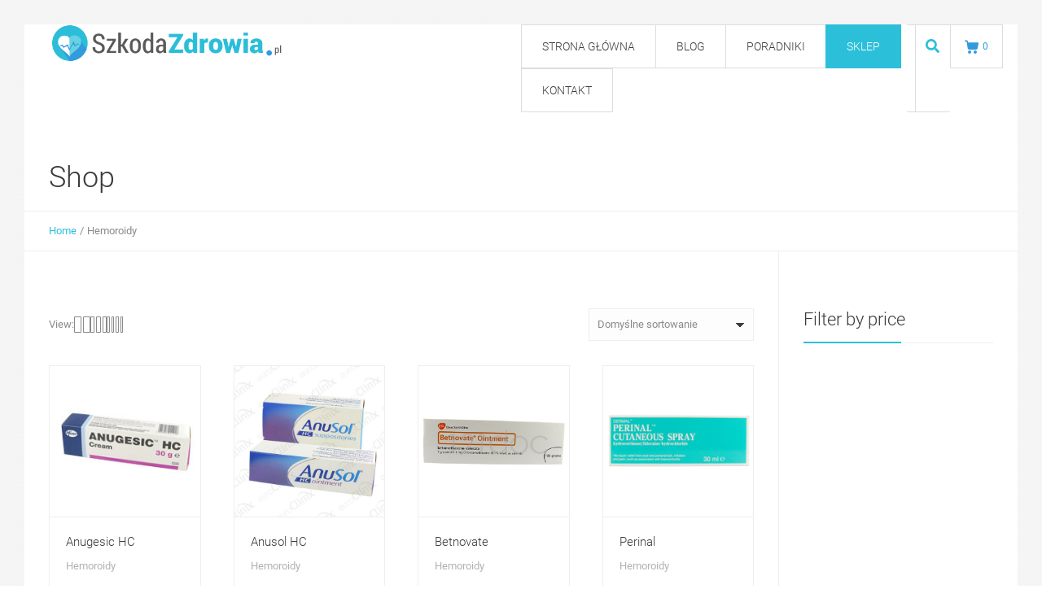

--- FILE ---
content_type: text/html; charset=UTF-8
request_url: https://www.szkodazdrowia.pl/kategoria-produktu/hemoroidy
body_size: 26867
content:
<!doctype html>
<html lang="pl-PL" prefix="og: https://ogp.me/ns#">
<head>
	<meta charset="UTF-8" />
	<meta name="viewport" content="width=device-width, initial-scale=1" />
	<link rel="profile" href="https://gmpg.org/xfn/11" />
	<link href="https://fonts.googleapis.com/css?family=Lato:100,100i,200,200i,300,300i,400,400i,500,500i,600,600i,700,700i,800,800i,900,900i%7COpen+Sans:100,100i,200,200i,300,300i,400,400i,500,500i,600,600i,700,700i,800,800i,900,900i%7CIndie+Flower:100,100i,200,200i,300,300i,400,400i,500,500i,600,600i,700,700i,800,800i,900,900i%7COswald:100,100i,200,200i,300,300i,400,400i,500,500i,600,600i,700,700i,800,800i,900,900i" rel="stylesheet">
<!-- Optymalizacja wyszukiwarek według Rank Math - https://rankmath.com/ -->
<title>- Szkoda zdrowia</title>
<meta name="robots" content="index, follow, max-snippet:-1, max-video-preview:-1, max-image-preview:large"/>
<link rel="canonical" href="https://www.szkodazdrowia.pl/kategoria-produktu/hemoroidy" />
<meta property="og:locale" content="pl_PL" />
<meta property="og:type" content="article" />
<meta property="og:title" content="- Szkoda zdrowia" />
<meta property="og:description" content="&lt;p&gt;Guzki krwawnicze, czyli hemoroidy to struktury naczyniowe znajdujące się w kanale odbytu, których celem jest ułatwienie oddawania stolca. Tymi terminami określana jest też choroba występująca u kobiet i u mężczyzn w każdym wieku, która polega ona na powiększeniu się i dolegliwościach bólowych hemoroidów. &lt;/p&gt;
&lt;p&gt;Choroba ta może dotyczyć zarówno guzków wewnętrznych, jak i zewnętrznych odbytu. W przypadku guzków wewnętrznych pojawia się zwykle krwawienie z odbytu, natomiast przy guzkach zewnętrznych obrzęk i ból, trudności z siedzeniem i wypróżnianiem się. Nie jest znana przyczyna występowania choroby hemoroidalnej, ale uważa się, że za ich rozwój odpowiedzialne są zaparcia i inne czynniki wywołujące wzrost ciśnienia w jamie brzusznej. Sprzyjają im też brak aktywność fizycznej, niska zawartość błonnika w diecie, długotrwałe przebywanie w pozycji siedzącej, otyłość i ciąża.&lt;/p&gt;
&lt;p&gt;Hemoroidy leczy się głównie miejscowo specjalnymi maściami, kremami i żelami doodbytniczymi, a także zalecane jest stosowanie nasiadówek, odpoczynek, zmiana diety. W przypadkach zaawansowanych stosuje się leczenie zabiegowe. &lt;/p&gt;" />
<meta property="og:url" content="https://www.szkodazdrowia.pl/kategoria-produktu/hemoroidy" />
<meta property="og:site_name" content="Szkoda zdrowia" />
<meta name="twitter:card" content="summary_large_image" />
<meta name="twitter:title" content="- Szkoda zdrowia" />
<meta name="twitter:description" content="&lt;p&gt;Guzki krwawnicze, czyli hemoroidy to struktury naczyniowe znajdujące się w kanale odbytu, których celem jest ułatwienie oddawania stolca. Tymi terminami określana jest też choroba występująca u kobiet i u mężczyzn w każdym wieku, która polega ona na powiększeniu się i dolegliwościach bólowych hemoroidów. &lt;/p&gt;
&lt;p&gt;Choroba ta może dotyczyć zarówno guzków wewnętrznych, jak i zewnętrznych odbytu. W przypadku guzków wewnętrznych pojawia się zwykle krwawienie z odbytu, natomiast przy guzkach zewnętrznych obrzęk i ból, trudności z siedzeniem i wypróżnianiem się. Nie jest znana przyczyna występowania choroby hemoroidalnej, ale uważa się, że za ich rozwój odpowiedzialne są zaparcia i inne czynniki wywołujące wzrost ciśnienia w jamie brzusznej. Sprzyjają im też brak aktywność fizycznej, niska zawartość błonnika w diecie, długotrwałe przebywanie w pozycji siedzącej, otyłość i ciąża.&lt;/p&gt;
&lt;p&gt;Hemoroidy leczy się głównie miejscowo specjalnymi maściami, kremami i żelami doodbytniczymi, a także zalecane jest stosowanie nasiadówek, odpoczynek, zmiana diety. W przypadkach zaawansowanych stosuje się leczenie zabiegowe. &lt;/p&gt;" />
<meta name="twitter:label1" content="Produkty" />
<meta name="twitter:data1" content="10" />
<script type="application/ld+json" class="rank-math-schema">{"@context":"https://schema.org","@graph":[{"@type":"Organization","@id":"https://www.szkodazdrowia.pl/#organization","name":"Szkoda zdrowia","url":"https://www.szkodazdrowia.pl"},{"@type":"WebSite","@id":"https://www.szkodazdrowia.pl/#website","url":"https://www.szkodazdrowia.pl","name":"Szkoda zdrowia","publisher":{"@id":"https://www.szkodazdrowia.pl/#organization"},"inLanguage":"pl-PL"},{"@type":"BreadcrumbList","@id":"https://www.szkodazdrowia.pl/kategoria-produktu/hemoroidy#breadcrumb","itemListElement":[{"@type":"ListItem","position":"1","item":{"@id":"https://www.szkodazdrowia.pl","name":"Strona g\u0142\u00f3wna"}},{"@type":"ListItem","position":"2","item":{"@id":"https://www.szkodazdrowia.pl/kategoria-produktu/hemoroidy","name":"Hemoroidy"}}]},{"@type":"CollectionPage","@id":"https://www.szkodazdrowia.pl/kategoria-produktu/hemoroidy#webpage","url":"https://www.szkodazdrowia.pl/kategoria-produktu/hemoroidy","name":"- Szkoda zdrowia","isPartOf":{"@id":"https://www.szkodazdrowia.pl/#website"},"inLanguage":"pl-PL","breadcrumb":{"@id":"https://www.szkodazdrowia.pl/kategoria-produktu/hemoroidy#breadcrumb"}},{"@context":"https://schema.org/","@graph":[{"@type":"Product","name":"Anugesic HC - Szkoda zdrowia","url":"https://www.szkodazdrowia.pl/produkt/anugesic-hc","@id":"https://www.szkodazdrowia.pl/produkt/anugesic-hc","description":"Lek przeznaczony jest do \u0142agodzenia dolegliwo\u015bci zwi\u0105zanych z rozwojem guzk\u00f3w krwawniczych. Do najcz\u0119\u015bciej wyst\u0119puj\u0105cych mo\u017cna zaliczy\u0107 uczucie sw\u0119dzenia, pieczenia oraz b\u00f3lu w okolicach analnych. Dzi\u0119ki do\u0142\u0105czonego do opakowania aplikatora, jego stosowanie mo\u017ce mie\u0107 charakter zar\u00f3wno wewn\u0119trzny, jak i zewn\u0119trzny. Dla otrzymania optymalnych efekt\u00f3w zaleca si\u0119, aby aplikacja preparatu mia\u0142a miejsce dwa razy dziennie."},{"@type":"Product","name":"Anusol HC - Szkoda zdrowia","url":"https://www.szkodazdrowia.pl/produkt/anusol-hc","@id":"https://www.szkodazdrowia.pl/produkt/anusol-hc","description":"Lek przeznaczony do leczenia uporczywych dolegliwo\u015bci zwi\u0105zanych z wyst\u0119powaniem hemoroid\u00f3w zewn\u0119trznych i wewn\u0119trznych. W sprzeda\u017cy jest dost\u0119pny w postaci czopk\u00f3w lub ma\u015bci. Specjalna formu\u0142a preparatu skutecznie \u0142agodzi wiele objaw\u00f3w choroby hemoroidalnej, np. sw\u0119dzenie, pieczenie czy obrz\u0119k odbytu. Dla otrzymania optymalnych efekt\u00f3w, zaleca si\u0119 stosowanie medykamentu maksymalnie cztery razy na dob\u0119, przy czym terapia nie mo\u017ce trwa\u0107 d\u0142u\u017cej ni\u017c siedem dni. \u00a0 \u00a0"},{"@type":"Product","name":"Betnovate - Szkoda zdrowia","url":"https://www.szkodazdrowia.pl/produkt/betnovate","@id":"https://www.szkodazdrowia.pl/produkt/betnovate","description":"Lek znajduje zastosowanie u pacjent\u00f3w dotkni\u0119tych hemoroidami zewn\u0119trznymi. Substancja czynna zawarta w medykamencie (walerianian betametazonu) dzia\u0142a przeciwzapalnie, dzi\u0119ki czemu eliminuje wiele przykrych dolegliwo\u015bci, takich jak: podra\u017cnienia, uczucie sw\u0119dzenia, pieczenia czy obrz\u0119k okolic analnych. BETNOVATE jest dost\u0119pny w formie balsamu, ma\u015bci lub kremu. Jego zalet\u0105, opr\u00f3cz wysokiej skuteczno\u015bci, jest oczywi\u015bcie \u0142atwo\u015b\u0107 u\u017cycia i bezpiecze\u0144stwo zastosowania."},{"@type":"Product","name":"Perinal - Szkoda zdrowia","url":"https://www.szkodazdrowia.pl/produkt/perinal","@id":"https://www.szkodazdrowia.pl/produkt/perinal","description":"Perinal jest lekiem powszechnie stosowanym przy \u0142agodzeniu dolegliwo\u015bci b\u00f3lowych oraz dyskomfortu towarzysz\u0105cemu chorobie hemoroidalnej. Substancjami czynnymi zawartymi w medykamencie jest hydrokortyzon oraz chlorowodorek lidokainy, dzi\u0119ki kt\u00f3rym lek cieszy si\u0119 tak wysok\u0105 skuteczno\u015bci\u0105. Perinal jest dost\u0119pny w formie sprayu do stosowania miejscowego i jest mo\u017cliwy do leczenia wy\u0142\u0105cznie zewn\u0119trznych hemoroid\u00f3w."},{"@type":"Product","name":"Proctofoam HC - Szkoda zdrowia","url":"https://www.szkodazdrowia.pl/produkt/proctofoam-hc","@id":"https://www.szkodazdrowia.pl/produkt/proctofoam-hc","description":"PROCTOFOAM HC jest lekiem w postaci sprayu przeznaczonym do \u0142agodzenia dolegliwo\u015bci zwi\u0105zanych z rozwojem choroby hemoroidalnej. Preparat nadaje si\u0119 do leczenia zar\u00f3wno wewn\u0119trznych, jak i zewn\u0119trznych \u017cylak\u00f3w odbytu. Skuteczno\u015b\u0107 medykamentu wynika z po\u0142\u0105czenia dw\u00f3ch substancji aktywnych \u2013 octanu hydrokortyzonu oraz prokainy chlorowodorku, kt\u00f3re dzia\u0142aj\u0105 przeciwzapalnie i znieczulaj\u0105co."},{"@type":"Product","name":"Proctosedyl - Szkoda zdrowia","url":"https://www.szkodazdrowia.pl/produkt/proctosedyl","@id":"https://www.szkodazdrowia.pl/produkt/proctosedyl","description":"PROCTOSEDYL jest preparatem przeznaczonym do zwalczania dolegliwo\u015bci zwi\u0105zanych z guzkami krwawniczymi. W sprzeda\u017cy jest do nabycia w formie czopk\u00f3w oraz ma\u015bci, dzi\u0119ki temu jest mo\u017cliwy do leczenia zar\u00f3wno hemoroid\u00f3w wewn\u0119trznych, jak i zewn\u0119trznych. Substancjami czynnymi zawartymi w leku jest cynchokaina oraz hydrokortyzon, kt\u00f3re wykazuj\u0105 si\u0119 w\u0142a\u015bciwo\u015bciami przeciwzapalnymi, znieczulaj\u0105cymi oraz przeciwobrz\u0119kowymi."},{"@type":"Product","name":"Scheriproct - Szkoda zdrowia","url":"https://www.szkodazdrowia.pl/produkt/scheriproct","@id":"https://www.szkodazdrowia.pl/produkt/scheriproct","description":"SHERIPROCT jest lekiem przeznaczonym do zwalczania uci\u0105\u017cliwych objaw\u00f3w zwi\u0105zanych z chorob\u0105 hemoroidaln\u0105. Dzi\u0119ki zawarto\u015bci dw\u00f3ch sk\u0142adnik\u00f3w aktywnych, skutecznie \u0142agodzi wiele nieprzyjemnych symptom\u00f3w, takich jak pieczenie, sw\u0119dzenie, krwawienie, dolegliwo\u015bci b\u00f3lowe czy dyskomfort w okolicach analnych. Medykament jest dost\u0119pny w formie ma\u015bci, kt\u00f3ra mo\u017ce by\u0107 stosowana zar\u00f3wno wewn\u0119trznie (za pomoc\u0105 do\u0142\u0105czonego aplikatora) lub zewn\u0119trznie."},{"@type":"Product","name":"Ultraproct - Szkoda zdrowia","url":"https://www.szkodazdrowia.pl/produkt/ultraproct","@id":"https://www.szkodazdrowia.pl/produkt/ultraproct","description":"ULTRAPROCT jest lekiem powszechnie stosowanym w leczeniu hemoroid\u00f3w (\u017cylak\u00f3w lub guzk\u00f3w krwawniczych). Zawiera dwie substancje czynne - fluokortolon oraz cynchokain\u0119, kt\u00f3re zmniejszaj\u0105 odczuwalno\u015b\u0107 przykrych dolegliwo\u015bci, takich jak b\u00f3l, sw\u0119dzenie, pieczenie czy inne objawy wyst\u0119puj\u0105ce u pacjent\u00f3w dotkni\u0119tych hemoroidami. Lek w postaci czopk\u00f3w lub ma\u015bci, do stosowania wewn\u0119trznego, jak i zewn\u0119trznego."},{"@type":"Product","name":"Uniroid-HC - Szkoda zdrowia","url":"https://www.szkodazdrowia.pl/produkt/uniroid-hc","@id":"https://www.szkodazdrowia.pl/produkt/uniroid-hc","description":"UNIROID-HC jest skutecznym lekiem \u0142agodz\u0105cym objawy zwi\u0105zane z rozwojem hemoroid\u00f3w. Zmniejsza intensywno\u015b\u0107 takich dolegliwo\u015bci jak pieczenie, krwawienie, sw\u0119dzenie, b\u00f3l czy dyskomfort w okolicach odbytu. Preparat jest mo\u017cliwy do nabycia w dw\u00f3ch formach \u2013 w postaci czopk\u00f3w albo ma\u015bci. Z tego te\u017c powodu mo\u017ce by\u0107 wykorzystywany do leczeniu zar\u00f3wno zewn\u0119trznych, jak i wewn\u0119trznych guzk\u00f3w krwawniczych."},{"@type":"Product","name":"Xyloproct - Szkoda zdrowia","url":"https://www.szkodazdrowia.pl/produkt/xyloproct","@id":"https://www.szkodazdrowia.pl/produkt/xyloproct","description":"XYLOPROCT skutecznie zmniejsza odczuwalno\u015b\u0107 objaw\u00f3w zwi\u0105zanych z rozwojem hemoroid\u00f3w. Do najcz\u0119\u015bciej wyst\u0119puj\u0105cych mo\u017cna zaliczy\u0107 sw\u0119dzenie, pieczenie, b\u00f3l i obrz\u0119k okolic analnych. Lek jest dost\u0119pny w formie ma\u015bci, kt\u00f3ra mo\u017ce by\u0107 aplikowana zar\u00f3wno wewn\u0119trznie (dzi\u0119ki do\u0142\u0105czonego do opakowania specjalnego aplikatora), jak i zewn\u0119trznie. Skuteczno\u015b\u0107 leku wynika z po\u0142\u0105czenia dw\u00f3ch substancji czynnych - hydrokortyzonu i lidokainy."}]}]}</script>
<!-- /Wtyczka Rank Math WordPress SEO -->

<link rel="alternate" type="application/rss+xml" title="Szkoda zdrowia &raquo; Kanał z wpisami" href="https://www.szkodazdrowia.pl/feed" />
<link rel="alternate" type="application/rss+xml" title="Kanał Szkoda zdrowia &raquo; Hemoroidy Kategoria" href="https://www.szkodazdrowia.pl/kategoria-produktu/hemoroidy/feed" />
<style id='wp-img-auto-sizes-contain-inline-css' type='text/css'>
img:is([sizes=auto i],[sizes^="auto," i]){contain-intrinsic-size:3000px 1500px}
/*# sourceURL=wp-img-auto-sizes-contain-inline-css */
</style>

<link rel='stylesheet' id='layerslider-css' href='https://www.szkodazdrowia.pl/wp-content/plugins/LayerSlider/assets/static/layerslider/css/layerslider.css?ver=7.14.1' type='text/css' media='all' />
<link rel='stylesheet' id='cmsmasters-default-vars-css' href='https://www.szkodazdrowia.pl/wp-content/themes/medi-cure/theme-config/assets/css/default-vars.min.css?ver=1.0.0' type='text/css' media='all' />
<style id='wp-emoji-styles-inline-css' type='text/css'>

	img.wp-smiley, img.emoji {
		display: inline !important;
		border: none !important;
		box-shadow: none !important;
		height: 1em !important;
		width: 1em !important;
		margin: 0 0.07em !important;
		vertical-align: -0.1em !important;
		background: none !important;
		padding: 0 !important;
	}
/*# sourceURL=wp-emoji-styles-inline-css */
</style>
<style id='classic-theme-styles-inline-css' type='text/css'>
/*! This file is auto-generated */
.wp-block-button__link{color:#fff;background-color:#32373c;border-radius:9999px;box-shadow:none;text-decoration:none;padding:calc(.667em + 2px) calc(1.333em + 2px);font-size:1.125em}.wp-block-file__button{background:#32373c;color:#fff;text-decoration:none}
/*# sourceURL=/wp-includes/css/classic-themes.min.css */
</style>
<style id='global-styles-inline-css' type='text/css'>
:root{--wp--preset--aspect-ratio--square: 1;--wp--preset--aspect-ratio--4-3: 4/3;--wp--preset--aspect-ratio--3-4: 3/4;--wp--preset--aspect-ratio--3-2: 3/2;--wp--preset--aspect-ratio--2-3: 2/3;--wp--preset--aspect-ratio--16-9: 16/9;--wp--preset--aspect-ratio--9-16: 9/16;--wp--preset--color--black: #000000;--wp--preset--color--cyan-bluish-gray: #abb8c3;--wp--preset--color--white: #ffffff;--wp--preset--color--pale-pink: #f78da7;--wp--preset--color--vivid-red: #cf2e2e;--wp--preset--color--luminous-vivid-orange: #ff6900;--wp--preset--color--luminous-vivid-amber: #fcb900;--wp--preset--color--light-green-cyan: #7bdcb5;--wp--preset--color--vivid-green-cyan: #00d084;--wp--preset--color--pale-cyan-blue: #8ed1fc;--wp--preset--color--vivid-cyan-blue: #0693e3;--wp--preset--color--vivid-purple: #9b51e0;--wp--preset--color--cmsmasters-colors-text: var(--cmsmasters-colors-text);--wp--preset--color--cmsmasters-colors-link: var(--cmsmasters-colors-link);--wp--preset--color--cmsmasters-colors-hover: var(--cmsmasters-colors-hover);--wp--preset--color--cmsmasters-colors-heading: var(--cmsmasters-colors-heading);--wp--preset--color--cmsmasters-colors-bg: var(--cmsmasters-colors-bg);--wp--preset--color--cmsmasters-colors-alternate: var(--cmsmasters-colors-alternate);--wp--preset--color--cmsmasters-colors-bd: var(--cmsmasters-colors-bd);--wp--preset--gradient--vivid-cyan-blue-to-vivid-purple: linear-gradient(135deg,rgb(6,147,227) 0%,rgb(155,81,224) 100%);--wp--preset--gradient--light-green-cyan-to-vivid-green-cyan: linear-gradient(135deg,rgb(122,220,180) 0%,rgb(0,208,130) 100%);--wp--preset--gradient--luminous-vivid-amber-to-luminous-vivid-orange: linear-gradient(135deg,rgb(252,185,0) 0%,rgb(255,105,0) 100%);--wp--preset--gradient--luminous-vivid-orange-to-vivid-red: linear-gradient(135deg,rgb(255,105,0) 0%,rgb(207,46,46) 100%);--wp--preset--gradient--very-light-gray-to-cyan-bluish-gray: linear-gradient(135deg,rgb(238,238,238) 0%,rgb(169,184,195) 100%);--wp--preset--gradient--cool-to-warm-spectrum: linear-gradient(135deg,rgb(74,234,220) 0%,rgb(151,120,209) 20%,rgb(207,42,186) 40%,rgb(238,44,130) 60%,rgb(251,105,98) 80%,rgb(254,248,76) 100%);--wp--preset--gradient--blush-light-purple: linear-gradient(135deg,rgb(255,206,236) 0%,rgb(152,150,240) 100%);--wp--preset--gradient--blush-bordeaux: linear-gradient(135deg,rgb(254,205,165) 0%,rgb(254,45,45) 50%,rgb(107,0,62) 100%);--wp--preset--gradient--luminous-dusk: linear-gradient(135deg,rgb(255,203,112) 0%,rgb(199,81,192) 50%,rgb(65,88,208) 100%);--wp--preset--gradient--pale-ocean: linear-gradient(135deg,rgb(255,245,203) 0%,rgb(182,227,212) 50%,rgb(51,167,181) 100%);--wp--preset--gradient--electric-grass: linear-gradient(135deg,rgb(202,248,128) 0%,rgb(113,206,126) 100%);--wp--preset--gradient--midnight: linear-gradient(135deg,rgb(2,3,129) 0%,rgb(40,116,252) 100%);--wp--preset--font-size--small: 13px;--wp--preset--font-size--medium: 20px;--wp--preset--font-size--large: 36px;--wp--preset--font-size--x-large: 42px;--wp--preset--spacing--20: 0.44rem;--wp--preset--spacing--30: 0.67rem;--wp--preset--spacing--40: 1rem;--wp--preset--spacing--50: 1.5rem;--wp--preset--spacing--60: 2.25rem;--wp--preset--spacing--70: 3.38rem;--wp--preset--spacing--80: 5.06rem;--wp--preset--shadow--natural: 6px 6px 9px rgba(0, 0, 0, 0.2);--wp--preset--shadow--deep: 12px 12px 50px rgba(0, 0, 0, 0.4);--wp--preset--shadow--sharp: 6px 6px 0px rgba(0, 0, 0, 0.2);--wp--preset--shadow--outlined: 6px 6px 0px -3px rgb(255, 255, 255), 6px 6px rgb(0, 0, 0);--wp--preset--shadow--crisp: 6px 6px 0px rgb(0, 0, 0);}:where(.is-layout-flex){gap: 0.5em;}:where(.is-layout-grid){gap: 0.5em;}body .is-layout-flex{display: flex;}.is-layout-flex{flex-wrap: wrap;align-items: center;}.is-layout-flex > :is(*, div){margin: 0;}body .is-layout-grid{display: grid;}.is-layout-grid > :is(*, div){margin: 0;}:where(.wp-block-columns.is-layout-flex){gap: 2em;}:where(.wp-block-columns.is-layout-grid){gap: 2em;}:where(.wp-block-post-template.is-layout-flex){gap: 1.25em;}:where(.wp-block-post-template.is-layout-grid){gap: 1.25em;}.has-black-color{color: var(--wp--preset--color--black) !important;}.has-cyan-bluish-gray-color{color: var(--wp--preset--color--cyan-bluish-gray) !important;}.has-white-color{color: var(--wp--preset--color--white) !important;}.has-pale-pink-color{color: var(--wp--preset--color--pale-pink) !important;}.has-vivid-red-color{color: var(--wp--preset--color--vivid-red) !important;}.has-luminous-vivid-orange-color{color: var(--wp--preset--color--luminous-vivid-orange) !important;}.has-luminous-vivid-amber-color{color: var(--wp--preset--color--luminous-vivid-amber) !important;}.has-light-green-cyan-color{color: var(--wp--preset--color--light-green-cyan) !important;}.has-vivid-green-cyan-color{color: var(--wp--preset--color--vivid-green-cyan) !important;}.has-pale-cyan-blue-color{color: var(--wp--preset--color--pale-cyan-blue) !important;}.has-vivid-cyan-blue-color{color: var(--wp--preset--color--vivid-cyan-blue) !important;}.has-vivid-purple-color{color: var(--wp--preset--color--vivid-purple) !important;}.has-black-background-color{background-color: var(--wp--preset--color--black) !important;}.has-cyan-bluish-gray-background-color{background-color: var(--wp--preset--color--cyan-bluish-gray) !important;}.has-white-background-color{background-color: var(--wp--preset--color--white) !important;}.has-pale-pink-background-color{background-color: var(--wp--preset--color--pale-pink) !important;}.has-vivid-red-background-color{background-color: var(--wp--preset--color--vivid-red) !important;}.has-luminous-vivid-orange-background-color{background-color: var(--wp--preset--color--luminous-vivid-orange) !important;}.has-luminous-vivid-amber-background-color{background-color: var(--wp--preset--color--luminous-vivid-amber) !important;}.has-light-green-cyan-background-color{background-color: var(--wp--preset--color--light-green-cyan) !important;}.has-vivid-green-cyan-background-color{background-color: var(--wp--preset--color--vivid-green-cyan) !important;}.has-pale-cyan-blue-background-color{background-color: var(--wp--preset--color--pale-cyan-blue) !important;}.has-vivid-cyan-blue-background-color{background-color: var(--wp--preset--color--vivid-cyan-blue) !important;}.has-vivid-purple-background-color{background-color: var(--wp--preset--color--vivid-purple) !important;}.has-black-border-color{border-color: var(--wp--preset--color--black) !important;}.has-cyan-bluish-gray-border-color{border-color: var(--wp--preset--color--cyan-bluish-gray) !important;}.has-white-border-color{border-color: var(--wp--preset--color--white) !important;}.has-pale-pink-border-color{border-color: var(--wp--preset--color--pale-pink) !important;}.has-vivid-red-border-color{border-color: var(--wp--preset--color--vivid-red) !important;}.has-luminous-vivid-orange-border-color{border-color: var(--wp--preset--color--luminous-vivid-orange) !important;}.has-luminous-vivid-amber-border-color{border-color: var(--wp--preset--color--luminous-vivid-amber) !important;}.has-light-green-cyan-border-color{border-color: var(--wp--preset--color--light-green-cyan) !important;}.has-vivid-green-cyan-border-color{border-color: var(--wp--preset--color--vivid-green-cyan) !important;}.has-pale-cyan-blue-border-color{border-color: var(--wp--preset--color--pale-cyan-blue) !important;}.has-vivid-cyan-blue-border-color{border-color: var(--wp--preset--color--vivid-cyan-blue) !important;}.has-vivid-purple-border-color{border-color: var(--wp--preset--color--vivid-purple) !important;}.has-vivid-cyan-blue-to-vivid-purple-gradient-background{background: var(--wp--preset--gradient--vivid-cyan-blue-to-vivid-purple) !important;}.has-light-green-cyan-to-vivid-green-cyan-gradient-background{background: var(--wp--preset--gradient--light-green-cyan-to-vivid-green-cyan) !important;}.has-luminous-vivid-amber-to-luminous-vivid-orange-gradient-background{background: var(--wp--preset--gradient--luminous-vivid-amber-to-luminous-vivid-orange) !important;}.has-luminous-vivid-orange-to-vivid-red-gradient-background{background: var(--wp--preset--gradient--luminous-vivid-orange-to-vivid-red) !important;}.has-very-light-gray-to-cyan-bluish-gray-gradient-background{background: var(--wp--preset--gradient--very-light-gray-to-cyan-bluish-gray) !important;}.has-cool-to-warm-spectrum-gradient-background{background: var(--wp--preset--gradient--cool-to-warm-spectrum) !important;}.has-blush-light-purple-gradient-background{background: var(--wp--preset--gradient--blush-light-purple) !important;}.has-blush-bordeaux-gradient-background{background: var(--wp--preset--gradient--blush-bordeaux) !important;}.has-luminous-dusk-gradient-background{background: var(--wp--preset--gradient--luminous-dusk) !important;}.has-pale-ocean-gradient-background{background: var(--wp--preset--gradient--pale-ocean) !important;}.has-electric-grass-gradient-background{background: var(--wp--preset--gradient--electric-grass) !important;}.has-midnight-gradient-background{background: var(--wp--preset--gradient--midnight) !important;}.has-small-font-size{font-size: var(--wp--preset--font-size--small) !important;}.has-medium-font-size{font-size: var(--wp--preset--font-size--medium) !important;}.has-large-font-size{font-size: var(--wp--preset--font-size--large) !important;}.has-x-large-font-size{font-size: var(--wp--preset--font-size--x-large) !important;}
:where(.wp-block-post-template.is-layout-flex){gap: 1.25em;}:where(.wp-block-post-template.is-layout-grid){gap: 1.25em;}
:where(.wp-block-term-template.is-layout-flex){gap: 1.25em;}:where(.wp-block-term-template.is-layout-grid){gap: 1.25em;}
:where(.wp-block-columns.is-layout-flex){gap: 2em;}:where(.wp-block-columns.is-layout-grid){gap: 2em;}
:root :where(.wp-block-pullquote){font-size: 1.5em;line-height: 1.6;}
/*# sourceURL=global-styles-inline-css */
</style>
<link rel='stylesheet' id='contact-form-7-css' href='https://www.szkodazdrowia.pl/wp-content/plugins/contact-form-7/includes/css/styles.css?ver=6.1.4' type='text/css' media='all' />
<link rel='stylesheet' id='woocommerce-layout-css' href='https://www.szkodazdrowia.pl/wp-content/plugins/woocommerce/assets/css/woocommerce-layout.css?ver=10.4.3' type='text/css' media='all' />
<link rel='stylesheet' id='woocommerce-smallscreen-css' href='https://www.szkodazdrowia.pl/wp-content/plugins/woocommerce/assets/css/woocommerce-smallscreen.css?ver=10.4.3' type='text/css' media='only screen and (max-width: 768px)' />
<link rel='stylesheet' id='woocommerce-general-css' href='https://www.szkodazdrowia.pl/wp-content/themes/medi-cure/woocommerce/cmsmasters-framework/assets/css/woocommerce.min.css?ver=1.0.0' type='text/css' media='all' />
<style id='woocommerce-inline-inline-css' type='text/css'>
.woocommerce form .form-row .required { visibility: visible; }
/*# sourceURL=woocommerce-inline-inline-css */
</style>
<link rel='stylesheet' id='medi-cure-root-style-css' href='https://www.szkodazdrowia.pl/wp-content/themes/medi-cure/style.css?ver=1.0.0' type='text/css' media='all' />
<link rel='stylesheet' id='elementor-icons-css' href='https://www.szkodazdrowia.pl/wp-content/plugins/elementor/assets/lib/eicons/css/elementor-icons.min.css?ver=5.45.0' type='text/css' media='all' />
<link rel='stylesheet' id='medi-cure-frontend-css' href='https://www.szkodazdrowia.pl/wp-content/themes/medi-cure/assets/css/frontend.min.css?ver=screen' type='text/css' media='all' />
<link rel='stylesheet' id='medi-cure-gutenberg-css' href='https://www.szkodazdrowia.pl/wp-content/themes/medi-cure/assets/css/gutenberg-wp-frontend.min.css?ver=1.0.0' type='text/css' media='all' />
<style id='medi-cure-gutenberg-inline-css' type='text/css'>

			.has-cmsmasters-colors-text-color {
				color: var(--cmsmasters-colors-text) !important;
			}

			.has-cmsmasters-colors-text-background-color {
				background-color: var(--cmsmasters-colors-text) !important;
			}
			
			.has-cmsmasters-colors-link-color {
				color: var(--cmsmasters-colors-link) !important;
			}

			.has-cmsmasters-colors-link-background-color {
				background-color: var(--cmsmasters-colors-link) !important;
			}
			
			.has-cmsmasters-colors-hover-color {
				color: var(--cmsmasters-colors-hover) !important;
			}

			.has-cmsmasters-colors-hover-background-color {
				background-color: var(--cmsmasters-colors-hover) !important;
			}
			
			.has-cmsmasters-colors-heading-color {
				color: var(--cmsmasters-colors-heading) !important;
			}

			.has-cmsmasters-colors-heading-background-color {
				background-color: var(--cmsmasters-colors-heading) !important;
			}
			
			.has-cmsmasters-colors-bg-color {
				color: var(--cmsmasters-colors-bg) !important;
			}

			.has-cmsmasters-colors-bg-background-color {
				background-color: var(--cmsmasters-colors-bg) !important;
			}
			
			.has-cmsmasters-colors-alternate-color {
				color: var(--cmsmasters-colors-alternate) !important;
			}

			.has-cmsmasters-colors-alternate-background-color {
				background-color: var(--cmsmasters-colors-alternate) !important;
			}
			
			.has-cmsmasters-colors-bd-color {
				color: var(--cmsmasters-colors-bd) !important;
			}

			.has-cmsmasters-colors-bd-background-color {
				background-color: var(--cmsmasters-colors-bd) !important;
			}
			
/*# sourceURL=medi-cure-gutenberg-inline-css */
</style>
<link rel='stylesheet' id='elementor-frontend-css' href='https://www.szkodazdrowia.pl/wp-content/plugins/elementor/assets/css/frontend.min.css?ver=3.34.1' type='text/css' media='all' />
<link rel='stylesheet' id='elementor-post-11368-css' href='https://www.szkodazdrowia.pl/wp-content/uploads/elementor/css/post-11368.css?ver=1768508097' type='text/css' media='all' />
<link rel='stylesheet' id='cmsmasters-icons-css' href='https://www.szkodazdrowia.pl/wp-content/plugins/cmsmasters-elementor-addon/assets/lib/cmsicons/css/cmsmasters-icons.min.css?ver=1.0.0' type='text/css' media='all' />
<link rel='stylesheet' id='cmsmasters-frontend-css' href='https://www.szkodazdrowia.pl/wp-content/plugins/cmsmasters-elementor-addon/assets/css/frontend.min.css?ver=1.13.0' type='text/css' media='all' />
<link rel='stylesheet' id='wc-frontend-css' href='https://www.szkodazdrowia.pl/wp-content/themes/medi-cure/woocommerce/cmsmasters-framework/assets/css/wc-frontend.min.css?ver=1.0.0' type='text/css' media='all' />
<link rel='stylesheet' id='elementor-post-11470-css' href='https://www.szkodazdrowia.pl/wp-content/uploads/elementor/css/post-11470.css?ver=1768508097' type='text/css' media='all' />
<link rel='stylesheet' id='elementor-post-11444-css' href='https://www.szkodazdrowia.pl/wp-content/uploads/elementor/css/post-11444.css?ver=1768508097' type='text/css' media='all' />
<link rel='stylesheet' id='elementor-post-11464-css' href='https://www.szkodazdrowia.pl/wp-content/uploads/elementor/css/post-11464.css?ver=1768510608' type='text/css' media='all' />
<link rel='stylesheet' id='elementor-icons-Medicure-Local-Icons-css' href='//www.szkodazdrowia.pl/wp-content/uploads/elementor/cmsmasters-local-icons/Medicure-Local-Icons/style.css?ver=1.0.0' type='text/css' media='all' />
<script type="text/javascript" src="https://www.szkodazdrowia.pl/wp-includes/js/jquery/jquery.min.js?ver=3.7.1" id="jquery-core-js"></script>
<script type="text/javascript" src="https://www.szkodazdrowia.pl/wp-includes/js/jquery/jquery-migrate.min.js?ver=3.4.1" id="jquery-migrate-js"></script>
<script type="text/javascript" id="layerslider-utils-js-extra">
/* <![CDATA[ */
var LS_Meta = {"v":"7.14.1","fixGSAP":"1"};
//# sourceURL=layerslider-utils-js-extra
/* ]]> */
</script>
<script type="text/javascript" src="https://www.szkodazdrowia.pl/wp-content/plugins/LayerSlider/assets/static/layerslider/js/layerslider.utils.js?ver=7.14.1" id="layerslider-utils-js"></script>
<script type="text/javascript" src="https://www.szkodazdrowia.pl/wp-content/plugins/LayerSlider/assets/static/layerslider/js/layerslider.kreaturamedia.jquery.js?ver=7.14.1" id="layerslider-js"></script>
<script type="text/javascript" src="https://www.szkodazdrowia.pl/wp-content/plugins/LayerSlider/assets/static/layerslider/js/layerslider.transitions.js?ver=7.14.1" id="layerslider-transitions-js"></script>
<script type="text/javascript" src="//www.szkodazdrowia.pl/wp-content/plugins/revslider/sr6/assets/js/rbtools.min.js?ver=6.7.14" async id="tp-tools-js"></script>
<script type="text/javascript" src="//www.szkodazdrowia.pl/wp-content/plugins/revslider/sr6/assets/js/rs6.min.js?ver=6.7.14" async id="revmin-js"></script>
<script type="text/javascript" src="https://www.szkodazdrowia.pl/wp-content/plugins/woocommerce/assets/js/jquery-blockui/jquery.blockUI.min.js?ver=2.7.0-wc.10.4.3" id="wc-jquery-blockui-js" defer="defer" data-wp-strategy="defer"></script>
<script type="text/javascript" src="https://www.szkodazdrowia.pl/wp-content/plugins/woocommerce/assets/js/js-cookie/js.cookie.min.js?ver=2.1.4-wc.10.4.3" id="wc-js-cookie-js" defer="defer" data-wp-strategy="defer"></script>
<script type="text/javascript" id="woocommerce-js-extra">
/* <![CDATA[ */
var woocommerce_params = {"ajax_url":"/wp-admin/admin-ajax.php","wc_ajax_url":"/?wc-ajax=%%endpoint%%","i18n_password_show":"Poka\u017c has\u0142o","i18n_password_hide":"Ukryj has\u0142o"};
//# sourceURL=woocommerce-js-extra
/* ]]> */
</script>
<script type="text/javascript" src="https://www.szkodazdrowia.pl/wp-content/plugins/woocommerce/assets/js/frontend/woocommerce.min.js?ver=10.4.3" id="woocommerce-js" defer="defer" data-wp-strategy="defer"></script>
<meta name="generator" content="Powered by LayerSlider 7.14.1 - Build Heros, Sliders, and Popups. Create Animations and Beautiful, Rich Web Content as Easy as Never Before on WordPress." />
<!-- LayerSlider updates and docs at: https://layerslider.com -->
<link rel="https://api.w.org/" href="https://www.szkodazdrowia.pl/wp-json/" /><link rel="alternate" title="JSON" type="application/json" href="https://www.szkodazdrowia.pl/wp-json/wp/v2/product_cat/127" /><link rel="EditURI" type="application/rsd+xml" title="RSD" href="https://www.szkodazdrowia.pl/xmlrpc.php?rsd" />
<meta name="generator" content="WordPress 6.9" />
	<noscript><style>.woocommerce-product-gallery{ opacity: 1 !important; }</style></noscript>
	<meta name="generator" content="Elementor 3.34.1; features: e_font_icon_svg, additional_custom_breakpoints; settings: css_print_method-external, google_font-enabled, font_display-swap">
			<style>
				.e-con.e-parent:nth-of-type(n+4):not(.e-lazyloaded):not(.e-no-lazyload),
				.e-con.e-parent:nth-of-type(n+4):not(.e-lazyloaded):not(.e-no-lazyload) * {
					background-image: none !important;
				}
				@media screen and (max-height: 1024px) {
					.e-con.e-parent:nth-of-type(n+3):not(.e-lazyloaded):not(.e-no-lazyload),
					.e-con.e-parent:nth-of-type(n+3):not(.e-lazyloaded):not(.e-no-lazyload) * {
						background-image: none !important;
					}
				}
				@media screen and (max-height: 640px) {
					.e-con.e-parent:nth-of-type(n+2):not(.e-lazyloaded):not(.e-no-lazyload),
					.e-con.e-parent:nth-of-type(n+2):not(.e-lazyloaded):not(.e-no-lazyload) * {
						background-image: none !important;
					}
				}
			</style>
			<meta name="generator" content="Powered by Slider Revolution 6.7.14 - responsive, Mobile-Friendly Slider Plugin for WordPress with comfortable drag and drop interface." />
<link rel="icon" href="https://www.szkodazdrowia.pl/wp-content/uploads/2024/04/cropped-favicon-100x100.png" sizes="32x32" />
<link rel="icon" href="https://www.szkodazdrowia.pl/wp-content/uploads/2024/04/cropped-favicon-248x248.png" sizes="192x192" />
<link rel="apple-touch-icon" href="https://www.szkodazdrowia.pl/wp-content/uploads/2024/04/cropped-favicon-248x248.png" />
<meta name="msapplication-TileImage" content="https://www.szkodazdrowia.pl/wp-content/uploads/2024/04/cropped-favicon-300x300.png" />
<script>function setREVStartSize(e){
			//window.requestAnimationFrame(function() {
				window.RSIW = window.RSIW===undefined ? window.innerWidth : window.RSIW;
				window.RSIH = window.RSIH===undefined ? window.innerHeight : window.RSIH;
				try {
					var pw = document.getElementById(e.c).parentNode.offsetWidth,
						newh;
					pw = pw===0 || isNaN(pw) || (e.l=="fullwidth" || e.layout=="fullwidth") ? window.RSIW : pw;
					e.tabw = e.tabw===undefined ? 0 : parseInt(e.tabw);
					e.thumbw = e.thumbw===undefined ? 0 : parseInt(e.thumbw);
					e.tabh = e.tabh===undefined ? 0 : parseInt(e.tabh);
					e.thumbh = e.thumbh===undefined ? 0 : parseInt(e.thumbh);
					e.tabhide = e.tabhide===undefined ? 0 : parseInt(e.tabhide);
					e.thumbhide = e.thumbhide===undefined ? 0 : parseInt(e.thumbhide);
					e.mh = e.mh===undefined || e.mh=="" || e.mh==="auto" ? 0 : parseInt(e.mh,0);
					if(e.layout==="fullscreen" || e.l==="fullscreen")
						newh = Math.max(e.mh,window.RSIH);
					else{
						e.gw = Array.isArray(e.gw) ? e.gw : [e.gw];
						for (var i in e.rl) if (e.gw[i]===undefined || e.gw[i]===0) e.gw[i] = e.gw[i-1];
						e.gh = e.el===undefined || e.el==="" || (Array.isArray(e.el) && e.el.length==0)? e.gh : e.el;
						e.gh = Array.isArray(e.gh) ? e.gh : [e.gh];
						for (var i in e.rl) if (e.gh[i]===undefined || e.gh[i]===0) e.gh[i] = e.gh[i-1];
											
						var nl = new Array(e.rl.length),
							ix = 0,
							sl;
						e.tabw = e.tabhide>=pw ? 0 : e.tabw;
						e.thumbw = e.thumbhide>=pw ? 0 : e.thumbw;
						e.tabh = e.tabhide>=pw ? 0 : e.tabh;
						e.thumbh = e.thumbhide>=pw ? 0 : e.thumbh;
						for (var i in e.rl) nl[i] = e.rl[i]<window.RSIW ? 0 : e.rl[i];
						sl = nl[0];
						for (var i in nl) if (sl>nl[i] && nl[i]>0) { sl = nl[i]; ix=i;}
						var m = pw>(e.gw[ix]+e.tabw+e.thumbw) ? 1 : (pw-(e.tabw+e.thumbw)) / (e.gw[ix]);
						newh =  (e.gh[ix] * m) + (e.tabh + e.thumbh);
					}
					var el = document.getElementById(e.c);
					if (el!==null && el) el.style.height = newh+"px";
					el = document.getElementById(e.c+"_wrapper");
					if (el!==null && el) {
						el.style.height = newh+"px";
						el.style.display = "block";
					}
				} catch(e){
					console.log("Failure at Presize of Slider:" + e)
				}
			//});
		  };</script>
</head>
<body id="cmsmasters_body" class="archive tax-product_cat term-hemoroidy term-127 wp-embed-responsive wp-theme-medi-cure theme-medi-cure woocommerce woocommerce-page woocommerce-no-js cmsmasters-content-layout-fullwidth elementor-default elementor-template-full-width elementor-kit-11368 elementor-page-11464">
<div data-elementor-type="cmsmasters_header" data-elementor-id="11470" class="elementor elementor-11470 cmsmasters-location-cmsmasters_header cmsmasters-header-position-absolute-">			<div class="elementor-inner">
				<div class="elementor-section-wrap">
					<div class="elementor-element elementor-element-10fced89 e-con-full e-flex cmsmasters-block-default e-con e-parent" data-id="10fced89" data-element_type="container" id="cmsmasters-scroll-top">
				<div class="elementor-element elementor-element-78c4402f cmsmasters-title-alignment-tablet-center elementor-hidden-desktop cmsmasters-title-alignment-center elementor-widget__width-inherit cmsmasters-item-icon-position-left cmsmasters-block-default cmsmasters-sticky-default elementor-widget elementor-widget-cmsmasters-toggles cmsmasters-widget-toggles" data-id="78c4402f" data-element_type="widget" data-settings="{&quot;toggles&quot;:[{&quot;toggle_title&quot;:&quot;&quot;,&quot;toggle_content&quot;:null,&quot;_id&quot;:&quot;efe6d24&quot;,&quot;content_type&quot;:&quot;section&quot;,&quot;saved_section&quot;:&quot;11420&quot;,&quot;item_icon&quot;:{&quot;value&quot;:&quot;fas fa-caret-down&quot;,&quot;library&quot;:&quot;fa-solid&quot;},&quot;toggle_custom_id&quot;:null}],&quot;type&quot;:&quot;accordion&quot;}" data-widget_type="cmsmasters-toggles.default">
				<div class="elementor-widget-container">
					<div class="elementor-widget-cmsmasters-toggles__list" role="tablist"><div class="elementor-widget-cmsmasters-toggles__item"><h6 id="elementor-tab-title-2021" class="elementor-widget-cmsmasters-toggles__title" data-tab="1" role="tab" aria-controls="elementor-widget-cmsmasters-toggles__content-2021" aria-expanded="false"><a class="elementor-widget-cmsmasters-toggles__title-link" href="#"><span class="elementor-widget-cmsmasters-toggles__item-icon" aria-hidden="true"><svg class="e-font-icon-svg e-fas-caret-down" viewBox="0 0 320 512" xmlns="http://www.w3.org/2000/svg"><path d="M31.3 192h257.3c17.8 0 26.7 21.5 14.1 34.1L174.1 354.8c-7.8 7.8-20.5 7.8-28.3 0L17.2 226.1C4.6 213.5 13.5 192 31.3 192z"></path></svg></span><span class="elementor-widget-cmsmasters-toggles__title-text"></span></a></h6><div id="elementor-widget-cmsmasters-toggles__content-2021" class="elementor-widget-cmsmasters-toggles__content elementor-clearfix" data-tab="1" role="tabpanel" aria-labelledby="elementor-tab-title-2021"><div data-elementor-type="section" data-elementor-id="11420" class="elementor elementor-11420 cmsmasters-location-cmsmasters_header cmsmasters-header-position-absolute-">			<div class="elementor-inner">
				<div class="elementor-section-wrap">
					<div class="elementor-element elementor-element-6f40bc10 e-con-full e-flex cmsmasters-block-default e-con e-child" data-id="6f40bc10" data-element_type="container" data-settings="{&quot;background_background&quot;:&quot;classic&quot;}">
				<div class="elementor-element elementor-element-797ff30e cmsmasters-widget-align-center cmsmasters-widget-layout-row cmsmasters-widget-direction-default cmsmasters-widget-marker-element-icon cmsmasters-widget-marker-view-default cmsmasters-block-default cmsmasters-sticky-default elementor-widget elementor-widget-cmsmasters-icon-list cmsmasters-widget-icon-list" data-id="797ff30e" data-element_type="widget" data-widget_type="cmsmasters-icon-list.default">
				<div class="elementor-widget-container">
							<ul class="cmsmasters-widget-icon-list-items">
							<li class="cmsmasters-widget-icon-list-item active-icon-item">
								<span class="cmsmasters-widget-icon-list-item-text-wrap">
											<span class="cmsmasters-widget-icon-list-item-icon">
							<span>
																	<i aria-hidden="true" class="cmsmsmedicure-icon- cmsms-medicure-icon-email"></i>															</span>
						</span>
										<span class="cmsmasters-widget-icon-list-item-text-inner active-link-item">
						<span class="cmsmasters-widget-icon-list-item-text">
							<a href="/cdn-cgi/l/email-protection#533a3d353c133e36373a3026213637363e3c7d243631"><span class="__cf_email__" data-cfemail="5e373038311e333b3a373d2b2c3b3a3b333170293b3c">[email&#160;protected]</span></a>						</span>
											</span>
				</span>
								</li>
							<li class="cmsmasters-widget-icon-list-item active-icon-item">
								<span class="cmsmasters-widget-icon-list-item-text-wrap">
											<span class="cmsmasters-widget-icon-list-item-icon">
							<span>
																	<i aria-hidden="true" class="cmsmsmedicure-icon- cmsms-medicure-icon-telephone"></i>															</span>
						</span>
										<span class="cmsmasters-widget-icon-list-item-text-inner active-link-item">
						<span class="cmsmasters-widget-icon-list-item-text cmsmasters-widget-icon-list-item-text">
							<a href="tel:Contact%20us:%20+123%20900%20123%20456">Contact us: +123 900 123 456</a>						</span>
											</span>
				</span>
								</li>
					</ul>
						</div>
				</div>
				<div class="elementor-element elementor-element-1464e81e elementor-widget__width-inherit cmsmasters-block-default cmsmasters-sticky-default elementor-widget elementor-widget-spacer" data-id="1464e81e" data-element_type="widget" data-widget_type="spacer.default">
				<div class="elementor-widget-container">
							<div class="elementor-spacer">
			<div class="elementor-spacer-inner"></div>
		</div>
						</div>
				</div>
				<div class="elementor-element elementor-element-1cf2343a elementor-view-default cmsmasters-block-default cmsmasters-sticky-default elementor-widget elementor-widget-icon" data-id="1cf2343a" data-element_type="widget" data-widget_type="icon.default">
				<div class="elementor-widget-container">
							<div class="elementor-icon-wrapper">
			<a class="elementor-icon" href="#">
			<svg aria-hidden="true" class="e-font-icon-svg e-fab-instagram" viewBox="0 0 448 512" xmlns="http://www.w3.org/2000/svg"><path d="M224.1 141c-63.6 0-114.9 51.3-114.9 114.9s51.3 114.9 114.9 114.9S339 319.5 339 255.9 287.7 141 224.1 141zm0 189.6c-41.1 0-74.7-33.5-74.7-74.7s33.5-74.7 74.7-74.7 74.7 33.5 74.7 74.7-33.6 74.7-74.7 74.7zm146.4-194.3c0 14.9-12 26.8-26.8 26.8-14.9 0-26.8-12-26.8-26.8s12-26.8 26.8-26.8 26.8 12 26.8 26.8zm76.1 27.2c-1.7-35.9-9.9-67.7-36.2-93.9-26.2-26.2-58-34.4-93.9-36.2-37-2.1-147.9-2.1-184.9 0-35.8 1.7-67.6 9.9-93.9 36.1s-34.4 58-36.2 93.9c-2.1 37-2.1 147.9 0 184.9 1.7 35.9 9.9 67.7 36.2 93.9s58 34.4 93.9 36.2c37 2.1 147.9 2.1 184.9 0 35.9-1.7 67.7-9.9 93.9-36.2 26.2-26.2 34.4-58 36.2-93.9 2.1-37 2.1-147.8 0-184.8zM398.8 388c-7.8 19.6-22.9 34.7-42.6 42.6-29.5 11.7-99.5 9-132.1 9s-102.7 2.6-132.1-9c-19.6-7.8-34.7-22.9-42.6-42.6-11.7-29.5-9-99.5-9-132.1s-2.6-102.7 9-132.1c7.8-19.6 22.9-34.7 42.6-42.6 29.5-11.7 99.5-9 132.1-9s102.7-2.6 132.1 9c19.6 7.8 34.7 22.9 42.6 42.6 11.7 29.5 9 99.5 9 132.1s2.7 102.7-9 132.1z"></path></svg>			</a>
		</div>
						</div>
				</div>
				<div class="elementor-element elementor-element-380cc127 elementor-view-default cmsmasters-block-default cmsmasters-sticky-default elementor-widget elementor-widget-icon" data-id="380cc127" data-element_type="widget" data-widget_type="icon.default">
				<div class="elementor-widget-container">
							<div class="elementor-icon-wrapper">
			<a class="elementor-icon" href="#">
			<svg aria-hidden="true" class="e-font-icon-svg e-fab-pinterest-p" viewBox="0 0 384 512" xmlns="http://www.w3.org/2000/svg"><path d="M204 6.5C101.4 6.5 0 74.9 0 185.6 0 256 39.6 296 63.6 296c9.9 0 15.6-27.6 15.6-35.4 0-9.3-23.7-29.1-23.7-67.8 0-80.4 61.2-137.4 140.4-137.4 68.1 0 118.5 38.7 118.5 109.8 0 53.1-21.3 152.7-90.3 152.7-24.9 0-46.2-18-46.2-43.8 0-37.8 26.4-74.4 26.4-113.4 0-66.2-93.9-54.2-93.9 25.8 0 16.8 2.1 35.4 9.6 50.7-13.8 59.4-42 147.9-42 209.1 0 18.9 2.7 37.5 4.5 56.4 3.4 3.8 1.7 3.4 6.9 1.5 50.4-69 48.6-82.5 71.4-172.8 12.3 23.4 44.1 36 69.3 36 106.2 0 153.9-103.5 153.9-196.8C384 71.3 298.2 6.5 204 6.5z"></path></svg>			</a>
		</div>
						</div>
				</div>
				<div class="elementor-element elementor-element-1ef1a08 elementor-view-default cmsmasters-block-default cmsmasters-sticky-default elementor-widget elementor-widget-icon" data-id="1ef1a08" data-element_type="widget" data-widget_type="icon.default">
				<div class="elementor-widget-container">
							<div class="elementor-icon-wrapper">
			<a class="elementor-icon" href="#">
			<svg aria-hidden="true" class="e-font-icon-svg e-fab-youtube" viewBox="0 0 576 512" xmlns="http://www.w3.org/2000/svg"><path d="M549.655 124.083c-6.281-23.65-24.787-42.276-48.284-48.597C458.781 64 288 64 288 64S117.22 64 74.629 75.486c-23.497 6.322-42.003 24.947-48.284 48.597-11.412 42.867-11.412 132.305-11.412 132.305s0 89.438 11.412 132.305c6.281 23.65 24.787 41.5 48.284 47.821C117.22 448 288 448 288 448s170.78 0 213.371-11.486c23.497-6.321 42.003-24.171 48.284-47.821 11.412-42.867 11.412-132.305 11.412-132.305s0-89.438-11.412-132.305zm-317.51 213.508V175.185l142.739 81.205-142.739 81.201z"></path></svg>			</a>
		</div>
						</div>
				</div>
				<div class="elementor-element elementor-element-35aeab5b elementor-view-default cmsmasters-block-default cmsmasters-sticky-default elementor-widget elementor-widget-icon" data-id="35aeab5b" data-element_type="widget" data-widget_type="icon.default">
				<div class="elementor-widget-container">
							<div class="elementor-icon-wrapper">
			<a class="elementor-icon" href="#">
			<svg aria-hidden="true" class="e-font-icon-svg e-fab-twitter" viewBox="0 0 512 512" xmlns="http://www.w3.org/2000/svg"><path d="M459.37 151.716c.325 4.548.325 9.097.325 13.645 0 138.72-105.583 298.558-298.558 298.558-59.452 0-114.68-17.219-161.137-47.106 8.447.974 16.568 1.299 25.34 1.299 49.055 0 94.213-16.568 130.274-44.832-46.132-.975-84.792-31.188-98.112-72.772 6.498.974 12.995 1.624 19.818 1.624 9.421 0 18.843-1.3 27.614-3.573-48.081-9.747-84.143-51.98-84.143-102.985v-1.299c13.969 7.797 30.214 12.67 47.431 13.319-28.264-18.843-46.781-51.005-46.781-87.391 0-19.492 5.197-37.36 14.294-52.954 51.655 63.675 129.3 105.258 216.365 109.807-1.624-7.797-2.599-15.918-2.599-24.04 0-57.828 46.782-104.934 104.934-104.934 30.213 0 57.502 12.67 76.67 33.137 23.715-4.548 46.456-13.32 66.599-25.34-7.798 24.366-24.366 44.833-46.132 57.827 21.117-2.273 41.584-8.122 60.426-16.243-14.292 20.791-32.161 39.308-52.628 54.253z"></path></svg>			</a>
		</div>
						</div>
				</div>
				<div class="elementor-element elementor-element-43c248df elementor-view-default cmsmasters-block-default cmsmasters-sticky-default elementor-widget elementor-widget-icon" data-id="43c248df" data-element_type="widget" data-widget_type="icon.default">
				<div class="elementor-widget-container">
							<div class="elementor-icon-wrapper">
			<a class="elementor-icon" href="#">
			<svg aria-hidden="true" class="e-font-icon-svg e-fab-facebook-f" viewBox="0 0 320 512" xmlns="http://www.w3.org/2000/svg"><path d="M279.14 288l14.22-92.66h-88.91v-60.13c0-25.35 12.42-50.06 52.24-50.06h40.42V6.26S260.43 0 225.36 0c-73.22 0-121.08 44.38-121.08 124.72v70.62H22.89V288h81.39v224h100.17V288z"></path></svg>			</a>
		</div>
						</div>
				</div>
				</div>
						</div>
			</div>
		</div></div></div></div>				</div>
				</div>
				<div class="elementor-element elementor-element-5251c817 cmsmasters-button-align-center elementor-widget__width-initial elementor-fixed elementor-hidden-desktop cmsmasters-effect cmsmasters-effect-type-scroll cmsmasters-icon-arrangement-together cmsmasters-block-default cmsmasters-sticky-default elementor-widget elementor-widget-cmsmasters-button" data-id="5251c817" data-element_type="widget" data-settings="{&quot;_position&quot;:&quot;fixed&quot;,&quot;cms_scroll_effects&quot;:[&quot;vertical&quot;,&quot;opacity&quot;],&quot;cms_scroll_vertical_speed&quot;:{&quot;unit&quot;:&quot;px&quot;,&quot;size&quot;:0.4,&quot;sizes&quot;:[]},&quot;cms_scroll_viewport&quot;:{&quot;unit&quot;:&quot;%&quot;,&quot;size&quot;:&quot;&quot;,&quot;sizes&quot;:{&quot;start&quot;:10,&quot;end&quot;:20}},&quot;cms_scroll_range&quot;:&quot;page&quot;,&quot;cms_scroll_devices&quot;:[&quot;tablet&quot;,&quot;mobile&quot;],&quot;cms_scroll_vertical&quot;:&quot;yes&quot;,&quot;cms_scroll_vertical_direction&quot;:&quot;default&quot;,&quot;cms_scroll_vertical_timing&quot;:&quot;linear&quot;,&quot;cms_scroll_opacity&quot;:&quot;yes&quot;,&quot;cms_scroll_opacity_speed&quot;:{&quot;unit&quot;:&quot;px&quot;,&quot;size&quot;:10,&quot;sizes&quot;:[]},&quot;cms_scroll_opacity_direction&quot;:&quot;default&quot;,&quot;cms_scroll_opacity_timing&quot;:&quot;expoOut&quot;}" data-widget_type="cmsmasters-button.default">
				<div class="elementor-widget-container">
					<div class="elementor-widget-cmsmasters-button__button-container"><div class="elementor-widget-cmsmasters-button__button-container-inner"><a href="#cmsmasters-scroll-top" class="cmsmasters-button-link elementor-widget-cmsmasters-button__button cmsmasters-icon-view-default cmsmasters-icon-shape- cmsmasters-button-size-sm" role="button"><span class="elementor-widget-cmsmasters-button__content-wrapper cmsmasters-align-icon-left"><span class="elementor-widget-cmsmasters-button__icon"><svg aria-hidden="true" class="e-font-icon-svg e-fas-caret-up" viewBox="0 0 320 512" xmlns="http://www.w3.org/2000/svg"><path d="M288.662 352H31.338c-17.818 0-26.741-21.543-14.142-34.142l128.662-128.662c7.81-7.81 20.474-7.81 28.284 0l128.662 128.662c12.6 12.599 3.676 34.142-14.142 34.142z"></path></svg></span><span class="elementor-widget-cmsmasters-button__text"> </span></span></a></div></div>				</div>
				</div>
				</div>
		<div class="elementor-element elementor-element-5c2cbd85 e-flex e-con-boxed cmsmasters-block-default e-con e-parent" data-id="5c2cbd85" data-element_type="container" id="cmsmasters-scroll-top" data-settings="{&quot;background_background&quot;:&quot;classic&quot;}">
					<div class="e-con-inner">
		<div class="elementor-element elementor-element-6870e7dc e-con-full e-flex cmsmasters-block-default e-con e-child" data-id="6870e7dc" data-element_type="container" data-settings="{&quot;background_background&quot;:&quot;classic&quot;}">
		<div class="elementor-element elementor-element-4ba79988 e-con-full e-flex cmsmasters-block-default e-con e-child" data-id="4ba79988" data-element_type="container" data-settings="{&quot;background_background&quot;:&quot;classic&quot;}">
				<div class="elementor-element elementor-element-48c45e38 cmsmasters-logo-alignment-left cmsmasters-logo-tablet-alignment-left cmsmasters-logo-type-image cmsmasters-block-default cmsmasters-sticky-default elementor-widget elementor-widget-cmsmasters-site-logo" data-id="48c45e38" data-element_type="widget" data-widget_type="cmsmasters-site-logo.default">
				<div class="elementor-widget-container">
					<div class="elementor-widget-cmsmasters-site-logo__container"><div class="elementor-widget-cmsmasters-site-logo__image-container"><a href="https://www.szkodazdrowia.pl" class="elementor-widget-cmsmasters-site-logo__link" rel="nofollow"><img src="https://www.szkodazdrowia.pl/wp-content/uploads/2014/09/logo_szkodazdrowia_duze.png" alt="Szkoda zdrowia" title="Szkoda zdrowia" class="cmsmasters-lazyload-disabled elementor-widget-cmsmasters-site-logo__img elementor-widget-cmsmasters-site-logo-main"/></a></div></div>				</div>
				</div>
				<div class="elementor-element elementor-element-74a88b68 cmsmasters-toggle-view-framed cmsmasters-dropdown-toggle-border-type-solid elementor-hidden-desktop cmsmasters-dropdown-mobile-align-space-between cmsmasters-dropdown-tablet-align-left elementor-widget-tablet__width-inherit cmsmasters-dropdown-breakpoints-tablet cmsmasters-dropdown-icon-right cmsmasters-pointer-none cmsmasters-block-default cmsmasters-sticky-default elementor-widget elementor-widget-cmsmasters-nav-menu" data-id="74a88b68" data-element_type="widget" data-settings="{&quot;layout&quot;:&quot;vertical&quot;,&quot;vertical_menu_type&quot;:&quot;toggle&quot;,&quot;dropdown_breakpoints&quot;:&quot;tablet&quot;}" data-widget_type="cmsmasters-nav-menu.default">
				<div class="elementor-widget-container">
					<nav class="elementor-widget-cmsmasters-nav-menu__main elementor-widget-cmsmasters-nav-menu__container cmsmasters-layout-vertical cmsmasters-vertical-type-toggle cmsmasters-nav-menu-open-link"><ul id="menu-1-74a88b68" class="elementor-widget-cmsmasters-nav-menu__container-inner"><li id="menu-item-2170" class="menu-item menu-item-type-post_type menu-item-object-page menu-item-home menu-item-2170"><a href="https://www.szkodazdrowia.pl/" class="elementor-widget-cmsmasters-nav-menu__dropdown-item elementor-widget-cmsmasters-nav-menu__item-link-top" aria-label="Menu item">Home</a></li>
<li id="menu-item-1649" class="menu-item menu-item-type-custom menu-item-object-custom menu-item-has-children menu-item-1649"><a class="elementor-widget-cmsmasters-nav-menu__dropdown-item elementor-widget-cmsmasters-nav-menu__item-link-top" aria-label="Menu item">Services</a>
<ul class="sub-menu elementor-widget-cmsmasters-nav-menu__dropdown-submenu">
	<li id="menu-item-1650" class="menu-item menu-item-type-post_type menu-item-object-page menu-item-1650"><a href="https://www.szkodazdrowia.pl/four-columns-services-page" class="elementor-widget-cmsmasters-nav-menu__dropdown-item sub elementor-widget-cmsmasters-nav-menu__item-link-sub" aria-label="Menu item">Four Columns Services Page</a></li>
	<li id="menu-item-1658" class="menu-item menu-item-type-post_type menu-item-object-page menu-item-1658"><a href="https://www.szkodazdrowia.pl/three-columns-services-page" class="elementor-widget-cmsmasters-nav-menu__dropdown-item sub elementor-widget-cmsmasters-nav-menu__item-link-sub" aria-label="Menu item">Three Columns Services Page</a></li>
	<li id="menu-item-1683" class="menu-item menu-item-type-post_type menu-item-object-page menu-item-1683"><a href="https://www.szkodazdrowia.pl/two-columns-services-page" class="elementor-widget-cmsmasters-nav-menu__dropdown-item sub elementor-widget-cmsmasters-nav-menu__item-link-sub" aria-label="Menu item">Two Columns Services Page</a></li>
</ul>
</li>
<li id="menu-item-1687" class="menu-item menu-item-type-post_type menu-item-object-page menu-item-1687"><a href="https://www.szkodazdrowia.pl/doctors" class="elementor-widget-cmsmasters-nav-menu__dropdown-item elementor-widget-cmsmasters-nav-menu__item-link-top" aria-label="Menu item">Doctors</a></li>
<li id="menu-item-2064" class="menu-item menu-item-type-post_type menu-item-object-page menu-item-2064"><a href="https://www.szkodazdrowia.pl/appointments" class="elementor-widget-cmsmasters-nav-menu__dropdown-item elementor-widget-cmsmasters-nav-menu__item-link-top" aria-label="Menu item">Appointments</a></li>
<li id="menu-item-1703" class="menu-item menu-item-type-post_type menu-item-object-page menu-item-1703"><a href="https://www.szkodazdrowia.pl/blog-page" class="elementor-widget-cmsmasters-nav-menu__dropdown-item elementor-widget-cmsmasters-nav-menu__item-link-top" aria-label="Menu item">Blog</a></li>
<li id="menu-item-4025" class="menu-item menu-item-type-post_type menu-item-object-page menu-item-4025"><a href="https://www.szkodazdrowia.pl/shop" class="elementor-widget-cmsmasters-nav-menu__dropdown-item elementor-widget-cmsmasters-nav-menu__item-link-top" aria-label="Menu item">Shop</a></li>
<li id="menu-item-4010" class="menu-item menu-item-type-post_type menu-item-object-page menu-item-4010"><a href="https://www.szkodazdrowia.pl/image-credits" class="elementor-widget-cmsmasters-nav-menu__dropdown-item elementor-widget-cmsmasters-nav-menu__item-link-top" aria-label="Menu item">Image Credits</a></li>
</ul></nav><div class="elementor-widget-cmsmasters-nav-menu__toggle-container cmsmasters-layout-vertical cmsmasters-menu-dropdown-type-"><div class="elementor-widget-cmsmasters-nav-menu__toggle cmsmasters-icon-align-"><span class="cmsmasters-toggle-icon"><svg class="e-font-icon-svg e-fas-bars" viewBox="0 0 448 512" xmlns="http://www.w3.org/2000/svg"><path d="M16 132h416c8.837 0 16-7.163 16-16V76c0-8.837-7.163-16-16-16H16C7.163 60 0 67.163 0 76v40c0 8.837 7.163 16 16 16zm0 160h416c8.837 0 16-7.163 16-16v-40c0-8.837-7.163-16-16-16H16c-8.837 0-16 7.163-16 16v40c0 8.837 7.163 16 16 16zm0 160h416c8.837 0 16-7.163 16-16v-40c0-8.837-7.163-16-16-16H16c-8.837 0-16 7.163-16 16v40c0 8.837 7.163 16 16 16z"></path></svg></span><span class="cmsmasters-toggle-icon-active"><svg class="e-font-icon-svg e-fas-times" viewBox="0 0 352 512" xmlns="http://www.w3.org/2000/svg"><path d="M242.72 256l100.07-100.07c12.28-12.28 12.28-32.19 0-44.48l-22.24-22.24c-12.28-12.28-32.19-12.28-44.48 0L176 189.28 75.93 89.21c-12.28-12.28-32.19-12.28-44.48 0L9.21 111.45c-12.28 12.28-12.28 32.19 0 44.48L109.28 256 9.21 356.07c-12.28 12.28-12.28 32.19 0 44.48l22.24 22.24c12.28 12.28 32.2 12.28 44.48 0L176 322.72l100.07 100.07c12.28 12.28 32.2 12.28 44.48 0l22.24-22.24c12.28-12.28 12.28-32.19 0-44.48L242.72 256z"></path></svg></span></div></div><nav class="elementor-widget-cmsmasters-nav-menu__dropdown elementor-widget-cmsmasters-nav-menu__container cmsmasters-layout-vertical cmsmasters-menu-dropdown-type- cmsmasters-vertical-type-toggle"><ul id="cmsmasters_menu-4-74a88b68" class="elementor-widget-cmsmasters-nav-menu__container-inner cmsmasters-nav-menu-dropdown"><li class="menu-item menu-item-type-post_type menu-item-object-page menu-item-home menu-item-2170"><a href="https://www.szkodazdrowia.pl/" class="elementor-widget-cmsmasters-nav-menu__dropdown-item" aria-label="Menu item">Home</a></li>
<li class="menu-item menu-item-type-custom menu-item-object-custom menu-item-has-children menu-item-1649"><a class="elementor-widget-cmsmasters-nav-menu__dropdown-item" aria-label="Menu item">Services</a>
<ul class="sub-menu elementor-widget-cmsmasters-nav-menu__dropdown-submenu">
	<li class="menu-item menu-item-type-post_type menu-item-object-page menu-item-1650"><a href="https://www.szkodazdrowia.pl/four-columns-services-page" class="elementor-widget-cmsmasters-nav-menu__dropdown-item sub" aria-label="Menu item">Four Columns Services Page</a></li>
	<li class="menu-item menu-item-type-post_type menu-item-object-page menu-item-1658"><a href="https://www.szkodazdrowia.pl/three-columns-services-page" class="elementor-widget-cmsmasters-nav-menu__dropdown-item sub" aria-label="Menu item">Three Columns Services Page</a></li>
	<li class="menu-item menu-item-type-post_type menu-item-object-page menu-item-1683"><a href="https://www.szkodazdrowia.pl/two-columns-services-page" class="elementor-widget-cmsmasters-nav-menu__dropdown-item sub" aria-label="Menu item">Two Columns Services Page</a></li>
</ul>
</li>
<li class="menu-item menu-item-type-post_type menu-item-object-page menu-item-1687"><a href="https://www.szkodazdrowia.pl/doctors" class="elementor-widget-cmsmasters-nav-menu__dropdown-item" aria-label="Menu item">Doctors</a></li>
<li class="menu-item menu-item-type-post_type menu-item-object-page menu-item-2064"><a href="https://www.szkodazdrowia.pl/appointments" class="elementor-widget-cmsmasters-nav-menu__dropdown-item" aria-label="Menu item">Appointments</a></li>
<li class="menu-item menu-item-type-post_type menu-item-object-page menu-item-1703"><a href="https://www.szkodazdrowia.pl/blog-page" class="elementor-widget-cmsmasters-nav-menu__dropdown-item" aria-label="Menu item">Blog</a></li>
<li class="menu-item menu-item-type-post_type menu-item-object-page menu-item-4025"><a href="https://www.szkodazdrowia.pl/shop" class="elementor-widget-cmsmasters-nav-menu__dropdown-item" aria-label="Menu item">Shop</a></li>
<li class="menu-item menu-item-type-post_type menu-item-object-page menu-item-4010"><a href="https://www.szkodazdrowia.pl/image-credits" class="elementor-widget-cmsmasters-nav-menu__dropdown-item" aria-label="Menu item">Image Credits</a></li>
</ul></nav>				</div>
				</div>
				<div class="elementor-element elementor-element-47f1ddfa elementor-widget-tablet__width-inherit elementor-hidden-desktop cmsmasters-search-type-classic cmsmasters-submit-button-view-button cmsmasters-form-input-icon-no cmsmasters-block-default cmsmasters-sticky-default elementor-widget elementor-widget-cmsmasters-search" data-id="47f1ddfa" data-element_type="widget" data-settings="{&quot;type_of_search&quot;:&quot;classic&quot;}" data-widget_type="cmsmasters-search.default">
				<div class="elementor-widget-container">
					<div class="elementor-widget-cmsmasters-search__container"><form role="search" method="get" class="elementor-widget-cmsmasters-search__form " action="https://www.szkodazdrowia.pl/"><div class="elementor-widget-cmsmasters-search__form-container cmsmasters-submit-button-view-button cmsmasters-buttons-type-icon"><input type="search" class="elementor-widget-cmsmasters-search__field " value="" name="s" placeholder="enter keywords..." /><button type="submit" class="elementor-widget-cmsmasters-search__submit"><span class="elementor-widget-cmsmasters-search__submit-icon"><i class="cmsmsmedicure-icon- cmsms-medicure-icon-magnifying-glass"></i></span></button></div></form></div>				</div>
				</div>
				</div>
		<div class="elementor-element elementor-element-5e68dbc2 e-con-full elementor-hidden-tablet elementor-hidden-mobile e-flex cmsmasters-block-default e-con e-child" data-id="5e68dbc2" data-element_type="container" data-settings="{&quot;background_background&quot;:&quot;classic&quot;}">
				<div class="elementor-element elementor-element-6417ecb9 elementor-widget__width-inherit cmsmasters-block-default cmsmasters-sticky-default elementor-widget elementor-widget-spacer" data-id="6417ecb9" data-element_type="widget" data-widget_type="spacer.default">
				<div class="elementor-widget-container">
							<div class="elementor-spacer">
			<div class="elementor-spacer-inner"></div>
		</div>
						</div>
				</div>
				</div>
		<div class="elementor-element elementor-element-63e44d1e elementor-hidden-tablet elementor-hidden-mobile e-con-full e-flex cmsmasters-block-default e-con e-child" data-id="63e44d1e" data-element_type="container" data-settings="{&quot;background_background&quot;:&quot;classic&quot;}">
				<div class="elementor-element elementor-element-46b71a71 cmsmasters-dropdown-breakpoints-tablet cmsmasters-toggle-view-stacked cmsmasters-pointer-none cmsmasters-block-default cmsmasters-sticky-default elementor-widget elementor-widget-cmsmasters-nav-menu" data-id="46b71a71" data-element_type="widget" data-settings="{&quot;layout&quot;:&quot;horizontal&quot;,&quot;dropdown_breakpoints&quot;:&quot;tablet&quot;,&quot;dropdown_horizontal_distance&quot;:{&quot;unit&quot;:&quot;px&quot;,&quot;size&quot;:&quot;&quot;,&quot;sizes&quot;:[]}}" data-widget_type="cmsmasters-nav-menu.default">
				<div class="elementor-widget-container">
					<nav class="elementor-widget-cmsmasters-nav-menu__main elementor-widget-cmsmasters-nav-menu__container cmsmasters-layout-horizontal"><ul id="menu-1-46b71a71" class="elementor-widget-cmsmasters-nav-menu__container-inner"><li id="menu-item-11582" class="menu-item menu-item-type-post_type menu-item-object-page menu-item-home menu-item-11582"><a href="https://www.szkodazdrowia.pl/" class="elementor-widget-cmsmasters-nav-menu__dropdown-item elementor-widget-cmsmasters-nav-menu__item-link-top" aria-label="Menu item">Strona główna<span class="cmsmasters-animation"></span></a></li>
<li id="menu-item-11579" class="menu-item menu-item-type-post_type menu-item-object-page menu-item-11579"><a href="https://www.szkodazdrowia.pl/blog-page" class="elementor-widget-cmsmasters-nav-menu__dropdown-item elementor-widget-cmsmasters-nav-menu__item-link-top" aria-label="Menu item">Blog<span class="cmsmasters-animation"></span></a></li>
<li id="menu-item-6319" class="menu-item menu-item-type-post_type menu-item-object-page menu-item-6319"><a href="https://www.szkodazdrowia.pl/poradniki" class="elementor-widget-cmsmasters-nav-menu__dropdown-item elementor-widget-cmsmasters-nav-menu__item-link-top" aria-label="Menu item">Poradniki<span class="cmsmasters-animation"></span></a></li>
<li id="menu-item-11557" class="menu-item menu-item-type-post_type menu-item-object-page current-menu-ancestor current-menu-parent current_page_parent current_page_ancestor menu-item-has-children menu-item-11557"><a href="https://www.szkodazdrowia.pl/shop" class="elementor-widget-cmsmasters-nav-menu__dropdown-item elementor-widget-cmsmasters-nav-menu__item-link-top" aria-label="Menu item">Sklep<span class="cmsmasters-animation"></span></a>
<ul class="sub-menu elementor-widget-cmsmasters-nav-menu__dropdown-submenu">
	<li id="menu-item-6414" class="menu-item menu-item-type-taxonomy menu-item-object-product_cat menu-item-6414"><a href="https://www.szkodazdrowia.pl/kategoria-produktu/impotencja" class="elementor-widget-cmsmasters-nav-menu__dropdown-item sub elementor-widget-cmsmasters-nav-menu__item-link-sub" aria-label="Menu item">Impotencja<span class="cmsmasters-animation"></span></a></li>
	<li id="menu-item-6415" class="menu-item menu-item-type-taxonomy menu-item-object-product_cat menu-item-has-children menu-item-6415"><a href="https://www.szkodazdrowia.pl/kategoria-produktu/antykoncepcja" class="elementor-widget-cmsmasters-nav-menu__dropdown-item sub elementor-widget-cmsmasters-nav-menu__item-link-sub" aria-label="Menu item">Antykoncepcja<span class="cmsmasters-animation"></span></a>
	<ul class="sub-menu elementor-widget-cmsmasters-nav-menu__dropdown-submenu">
		<li id="menu-item-6451" class="menu-item menu-item-type-taxonomy menu-item-object-product_cat menu-item-6451"><a href="https://www.szkodazdrowia.pl/kategoria-produktu/antykoncepcja/tabletki-antykoncepcyjne" class="elementor-widget-cmsmasters-nav-menu__dropdown-item sub elementor-widget-cmsmasters-nav-menu__item-link-sub" aria-label="Menu item">Tabletki antykoncepcyjne<span class="cmsmasters-animation"></span></a></li>
		<li id="menu-item-6526" class="menu-item menu-item-type-taxonomy menu-item-object-product_cat menu-item-6526"><a href="https://www.szkodazdrowia.pl/kategoria-produktu/antykoncepcja/antykoncepcja-po" class="elementor-widget-cmsmasters-nav-menu__dropdown-item sub elementor-widget-cmsmasters-nav-menu__item-link-sub" aria-label="Menu item">Antykoncepcja po<span class="cmsmasters-animation"></span></a></li>
		<li id="menu-item-6527" class="menu-item menu-item-type-taxonomy menu-item-object-product_cat menu-item-6527"><a href="https://www.szkodazdrowia.pl/kategoria-produktu/antykoncepcja/krazek-dopochwowy" class="elementor-widget-cmsmasters-nav-menu__dropdown-item sub elementor-widget-cmsmasters-nav-menu__item-link-sub" aria-label="Menu item">Krążek dopochwowy<span class="cmsmasters-animation"></span></a></li>
		<li id="menu-item-6528" class="menu-item menu-item-type-taxonomy menu-item-object-product_cat menu-item-6528"><a href="https://www.szkodazdrowia.pl/kategoria-produktu/antykoncepcja/minipigulka" class="elementor-widget-cmsmasters-nav-menu__dropdown-item sub elementor-widget-cmsmasters-nav-menu__item-link-sub" aria-label="Menu item">Minipigułka<span class="cmsmasters-animation"></span></a></li>
		<li id="menu-item-6529" class="menu-item menu-item-type-taxonomy menu-item-object-product_cat menu-item-6529"><a href="https://www.szkodazdrowia.pl/kategoria-produktu/antykoncepcja/plastry-antykoncepcyjne" class="elementor-widget-cmsmasters-nav-menu__dropdown-item sub elementor-widget-cmsmasters-nav-menu__item-link-sub" aria-label="Menu item">Plastry antykoncepcyjne<span class="cmsmasters-animation"></span></a></li>
	</ul>
</li>
	<li id="menu-item-6416" class="menu-item menu-item-type-taxonomy menu-item-object-product_cat menu-item-has-children menu-item-6416"><a href="https://www.szkodazdrowia.pl/kategoria-produktu/weneryczne-choroby" class="elementor-widget-cmsmasters-nav-menu__dropdown-item sub elementor-widget-cmsmasters-nav-menu__item-link-sub" aria-label="Menu item">Choroby weneryczne<span class="cmsmasters-animation"></span></a>
	<ul class="sub-menu elementor-widget-cmsmasters-nav-menu__dropdown-submenu">
		<li id="menu-item-6530" class="menu-item menu-item-type-taxonomy menu-item-object-product_cat menu-item-6530"><a href="https://www.szkodazdrowia.pl/kategoria-produktu/weneryczne-choroby/bakteryjne-zapalenie-pochwy" class="elementor-widget-cmsmasters-nav-menu__dropdown-item sub elementor-widget-cmsmasters-nav-menu__item-link-sub" aria-label="Menu item">Bakteryjne zapalenie pochwy<span class="cmsmasters-animation"></span></a></li>
		<li id="menu-item-6531" class="menu-item menu-item-type-taxonomy menu-item-object-product_cat menu-item-6531"><a href="https://www.szkodazdrowia.pl/kategoria-produktu/weneryczne-choroby/chlamydia" class="elementor-widget-cmsmasters-nav-menu__dropdown-item sub elementor-widget-cmsmasters-nav-menu__item-link-sub" aria-label="Menu item">Chlamydia<span class="cmsmasters-animation"></span></a></li>
		<li id="menu-item-6532" class="menu-item menu-item-type-taxonomy menu-item-object-product_cat menu-item-6532"><a href="https://www.szkodazdrowia.pl/kategoria-produktu/weneryczne-choroby/klykciny-konczyste" class="elementor-widget-cmsmasters-nav-menu__dropdown-item sub elementor-widget-cmsmasters-nav-menu__item-link-sub" aria-label="Menu item">Kłykciny kończyste<span class="cmsmasters-animation"></span></a></li>
		<li id="menu-item-6533" class="menu-item menu-item-type-taxonomy menu-item-object-product_cat menu-item-6533"><a href="https://www.szkodazdrowia.pl/kategoria-produktu/weneryczne-choroby/mycoplasma-genitalium" class="elementor-widget-cmsmasters-nav-menu__dropdown-item sub elementor-widget-cmsmasters-nav-menu__item-link-sub" aria-label="Menu item">Mycoplasma Genitalium<span class="cmsmasters-animation"></span></a></li>
		<li id="menu-item-6534" class="menu-item menu-item-type-taxonomy menu-item-object-product_cat menu-item-6534"><a href="https://www.szkodazdrowia.pl/kategoria-produktu/weneryczne-choroby/opryszczka-narzadow-plciowych" class="elementor-widget-cmsmasters-nav-menu__dropdown-item sub elementor-widget-cmsmasters-nav-menu__item-link-sub" aria-label="Menu item">Opryszczka narządów płciowych<span class="cmsmasters-animation"></span></a></li>
		<li id="menu-item-6535" class="menu-item menu-item-type-taxonomy menu-item-object-product_cat menu-item-6535"><a href="https://www.szkodazdrowia.pl/kategoria-produktu/weneryczne-choroby/rzesistkowica" class="elementor-widget-cmsmasters-nav-menu__dropdown-item sub elementor-widget-cmsmasters-nav-menu__item-link-sub" aria-label="Menu item">Rzęsistkowica<span class="cmsmasters-animation"></span></a></li>
		<li id="menu-item-6536" class="menu-item menu-item-type-taxonomy menu-item-object-product_cat menu-item-6536"><a href="https://www.szkodazdrowia.pl/kategoria-produktu/weneryczne-choroby/rzezaczka" class="elementor-widget-cmsmasters-nav-menu__dropdown-item sub elementor-widget-cmsmasters-nav-menu__item-link-sub" aria-label="Menu item">Rzeżączka<span class="cmsmasters-animation"></span></a></li>
		<li id="menu-item-6537" class="menu-item menu-item-type-taxonomy menu-item-object-product_cat menu-item-6537"><a href="https://www.szkodazdrowia.pl/kategoria-produktu/weneryczne-choroby/ureaplasma-urealyticum" class="elementor-widget-cmsmasters-nav-menu__dropdown-item sub elementor-widget-cmsmasters-nav-menu__item-link-sub" aria-label="Menu item">Ureaplasma Urealyticum<span class="cmsmasters-animation"></span></a></li>
		<li id="menu-item-6538" class="menu-item menu-item-type-taxonomy menu-item-object-product_cat menu-item-6538"><a href="https://www.szkodazdrowia.pl/kategoria-produktu/weneryczne-choroby/zapalenie-cewki-moczowej" class="elementor-widget-cmsmasters-nav-menu__dropdown-item sub elementor-widget-cmsmasters-nav-menu__item-link-sub" aria-label="Menu item">Zapalenie cewki moczowej<span class="cmsmasters-animation"></span></a></li>
	</ul>
</li>
	<li id="menu-item-6417" class="menu-item menu-item-type-taxonomy menu-item-object-product_cat menu-item-has-children menu-item-6417"><a href="https://www.szkodazdrowia.pl/kategoria-produktu/grzybica" class="elementor-widget-cmsmasters-nav-menu__dropdown-item sub elementor-widget-cmsmasters-nav-menu__item-link-sub" aria-label="Menu item">Grzybica<span class="cmsmasters-animation"></span></a>
	<ul class="sub-menu elementor-widget-cmsmasters-nav-menu__dropdown-submenu">
		<li id="menu-item-6539" class="menu-item menu-item-type-taxonomy menu-item-object-product_cat menu-item-6539"><a href="https://www.szkodazdrowia.pl/kategoria-produktu/grzybica/grzybica-jamy-ustnej" class="elementor-widget-cmsmasters-nav-menu__dropdown-item sub elementor-widget-cmsmasters-nav-menu__item-link-sub" aria-label="Menu item">Grzybica jamy ustnej<span class="cmsmasters-animation"></span></a></li>
		<li id="menu-item-6540" class="menu-item menu-item-type-taxonomy menu-item-object-product_cat menu-item-6540"><a href="https://www.szkodazdrowia.pl/kategoria-produktu/grzybica/grzybica-penisa" class="elementor-widget-cmsmasters-nav-menu__dropdown-item sub elementor-widget-cmsmasters-nav-menu__item-link-sub" aria-label="Menu item">Grzybica penisa<span class="cmsmasters-animation"></span></a></li>
		<li id="menu-item-6541" class="menu-item menu-item-type-taxonomy menu-item-object-product_cat menu-item-6541"><a href="https://www.szkodazdrowia.pl/kategoria-produktu/grzybica/grzybica-pochwy" class="elementor-widget-cmsmasters-nav-menu__dropdown-item sub elementor-widget-cmsmasters-nav-menu__item-link-sub" aria-label="Menu item">Grzybica pochwy<span class="cmsmasters-animation"></span></a></li>
		<li id="menu-item-6542" class="menu-item menu-item-type-taxonomy menu-item-object-product_cat menu-item-6542"><a href="https://www.szkodazdrowia.pl/kategoria-produktu/grzybica/grzybica-skory" class="elementor-widget-cmsmasters-nav-menu__dropdown-item sub elementor-widget-cmsmasters-nav-menu__item-link-sub" aria-label="Menu item">Grzybica skóry<span class="cmsmasters-animation"></span></a></li>
	</ul>
</li>
	<li id="menu-item-6418" class="menu-item menu-item-type-taxonomy menu-item-object-product_cat current-menu-item menu-item-6418"><a href="https://www.szkodazdrowia.pl/kategoria-produktu/hemoroidy" aria-current="page" class="elementor-widget-cmsmasters-nav-menu__dropdown-item sub elementor-widget-cmsmasters-nav-menu__item-active elementor-widget-cmsmasters-nav-menu__item-link-sub" aria-label="Menu item">Hemoroidy<span class="cmsmasters-animation"></span></a></li>
	<li id="menu-item-6419" class="menu-item menu-item-type-taxonomy menu-item-object-product_cat menu-item-6419"><a href="https://www.szkodazdrowia.pl/kategoria-produktu/htz" class="elementor-widget-cmsmasters-nav-menu__dropdown-item sub elementor-widget-cmsmasters-nav-menu__item-link-sub" aria-label="Menu item">HTZ<span class="cmsmasters-animation"></span></a></li>
	<li id="menu-item-6421" class="menu-item menu-item-type-taxonomy menu-item-object-product_cat menu-item-6421"><a href="https://www.szkodazdrowia.pl/kategoria-produktu/nietrzymanie-moczu" class="elementor-widget-cmsmasters-nav-menu__dropdown-item sub elementor-widget-cmsmasters-nav-menu__item-link-sub" aria-label="Menu item">Nietrzymanie moczu<span class="cmsmasters-animation"></span></a></li>
	<li id="menu-item-6422" class="menu-item menu-item-type-taxonomy menu-item-object-product_cat menu-item-6422"><a href="https://www.szkodazdrowia.pl/kategoria-produktu/opoznianie-okresu" class="elementor-widget-cmsmasters-nav-menu__dropdown-item sub elementor-widget-cmsmasters-nav-menu__item-link-sub" aria-label="Menu item">Opóźnianie okresu<span class="cmsmasters-animation"></span></a></li>
	<li id="menu-item-6423" class="menu-item menu-item-type-taxonomy menu-item-object-product_cat menu-item-6423"><a href="https://www.szkodazdrowia.pl/kategoria-produktu/opryszczka" class="elementor-widget-cmsmasters-nav-menu__dropdown-item sub elementor-widget-cmsmasters-nav-menu__item-link-sub" aria-label="Menu item">Opryszczka<span class="cmsmasters-animation"></span></a></li>
	<li id="menu-item-6424" class="menu-item menu-item-type-taxonomy menu-item-object-product_cat menu-item-6424"><a href="https://www.szkodazdrowia.pl/kategoria-produktu/przedwczesny-wytrysk-2" class="elementor-widget-cmsmasters-nav-menu__dropdown-item sub elementor-widget-cmsmasters-nav-menu__item-link-sub" aria-label="Menu item">Przedwczesny wytrysk<span class="cmsmasters-animation"></span></a></li>
	<li id="menu-item-6425" class="menu-item menu-item-type-taxonomy menu-item-object-product_cat menu-item-6425"><a href="https://www.szkodazdrowia.pl/kategoria-produktu/tradzik" class="elementor-widget-cmsmasters-nav-menu__dropdown-item sub elementor-widget-cmsmasters-nav-menu__item-link-sub" aria-label="Menu item">Trądzik<span class="cmsmasters-animation"></span></a></li>
	<li id="menu-item-6426" class="menu-item menu-item-type-taxonomy menu-item-object-product_cat menu-item-6426"><a href="https://www.szkodazdrowia.pl/kategoria-produktu/zapalenie-pecherza-2" class="elementor-widget-cmsmasters-nav-menu__dropdown-item sub elementor-widget-cmsmasters-nav-menu__item-link-sub" aria-label="Menu item">Zapalenie pęcherza<span class="cmsmasters-animation"></span></a></li>
</ul>
</li>
<li id="menu-item-6318" class="menu-item menu-item-type-post_type menu-item-object-page menu-item-6318"><a href="https://www.szkodazdrowia.pl/kontakt" class="elementor-widget-cmsmasters-nav-menu__dropdown-item elementor-widget-cmsmasters-nav-menu__item-link-top" aria-label="Menu item">Kontakt<span class="cmsmasters-animation"></span></a></li>
</ul></nav><div class="elementor-widget-cmsmasters-nav-menu__toggle-container cmsmasters-layout-horizontal cmsmasters-menu-dropdown-type-"><div class="elementor-widget-cmsmasters-nav-menu__toggle cmsmasters-icon-align-"><span class="cmsmasters-toggle-icon"><svg class="e-font-icon-svg e-fas-bars" viewBox="0 0 448 512" xmlns="http://www.w3.org/2000/svg"><path d="M16 132h416c8.837 0 16-7.163 16-16V76c0-8.837-7.163-16-16-16H16C7.163 60 0 67.163 0 76v40c0 8.837 7.163 16 16 16zm0 160h416c8.837 0 16-7.163 16-16v-40c0-8.837-7.163-16-16-16H16c-8.837 0-16 7.163-16 16v40c0 8.837 7.163 16 16 16zm0 160h416c8.837 0 16-7.163 16-16v-40c0-8.837-7.163-16-16-16H16c-8.837 0-16 7.163-16 16v40c0 8.837 7.163 16 16 16z"></path></svg></span><span class="cmsmasters-toggle-icon-active"><svg class="e-font-icon-svg e-fas-times" viewBox="0 0 352 512" xmlns="http://www.w3.org/2000/svg"><path d="M242.72 256l100.07-100.07c12.28-12.28 12.28-32.19 0-44.48l-22.24-22.24c-12.28-12.28-32.19-12.28-44.48 0L176 189.28 75.93 89.21c-12.28-12.28-32.19-12.28-44.48 0L9.21 111.45c-12.28 12.28-12.28 32.19 0 44.48L109.28 256 9.21 356.07c-12.28 12.28-12.28 32.19 0 44.48l22.24 22.24c12.28 12.28 32.2 12.28 44.48 0L176 322.72l100.07 100.07c12.28 12.28 32.2 12.28 44.48 0l22.24-22.24c12.28-12.28 12.28-32.19 0-44.48L242.72 256z"></path></svg></span></div></div><nav class="elementor-widget-cmsmasters-nav-menu__dropdown elementor-widget-cmsmasters-nav-menu__container cmsmasters-layout-horizontal cmsmasters-menu-dropdown-type- cmsmasters-arrow-animation-"><ul id="cmsmasters_menu-4-46b71a71" class="elementor-widget-cmsmasters-nav-menu__container-inner cmsmasters-nav-menu-dropdown"><li class="menu-item menu-item-type-post_type menu-item-object-page menu-item-home menu-item-11582"><a href="https://www.szkodazdrowia.pl/" class="elementor-widget-cmsmasters-nav-menu__dropdown-item" aria-label="Menu item">Strona główna</a></li>
<li class="menu-item menu-item-type-post_type menu-item-object-page menu-item-11579"><a href="https://www.szkodazdrowia.pl/blog-page" class="elementor-widget-cmsmasters-nav-menu__dropdown-item" aria-label="Menu item">Blog</a></li>
<li class="menu-item menu-item-type-post_type menu-item-object-page menu-item-6319"><a href="https://www.szkodazdrowia.pl/poradniki" class="elementor-widget-cmsmasters-nav-menu__dropdown-item" aria-label="Menu item">Poradniki</a></li>
<li class="menu-item menu-item-type-post_type menu-item-object-page current-menu-ancestor current-menu-parent current_page_parent current_page_ancestor menu-item-has-children menu-item-11557"><a href="https://www.szkodazdrowia.pl/shop" class="elementor-widget-cmsmasters-nav-menu__dropdown-item" aria-label="Menu item">Sklep</a>
<ul class="sub-menu elementor-widget-cmsmasters-nav-menu__dropdown-submenu">
	<li class="menu-item menu-item-type-taxonomy menu-item-object-product_cat menu-item-6414"><a href="https://www.szkodazdrowia.pl/kategoria-produktu/impotencja" class="elementor-widget-cmsmasters-nav-menu__dropdown-item sub" aria-label="Menu item">Impotencja</a></li>
	<li class="menu-item menu-item-type-taxonomy menu-item-object-product_cat menu-item-has-children menu-item-6415"><a href="https://www.szkodazdrowia.pl/kategoria-produktu/antykoncepcja" class="elementor-widget-cmsmasters-nav-menu__dropdown-item sub" aria-label="Menu item">Antykoncepcja</a>
	<ul class="sub-menu elementor-widget-cmsmasters-nav-menu__dropdown-submenu">
		<li class="menu-item menu-item-type-taxonomy menu-item-object-product_cat menu-item-6451"><a href="https://www.szkodazdrowia.pl/kategoria-produktu/antykoncepcja/tabletki-antykoncepcyjne" class="elementor-widget-cmsmasters-nav-menu__dropdown-item sub" aria-label="Menu item">Tabletki antykoncepcyjne</a></li>
		<li class="menu-item menu-item-type-taxonomy menu-item-object-product_cat menu-item-6526"><a href="https://www.szkodazdrowia.pl/kategoria-produktu/antykoncepcja/antykoncepcja-po" class="elementor-widget-cmsmasters-nav-menu__dropdown-item sub" aria-label="Menu item">Antykoncepcja po</a></li>
		<li class="menu-item menu-item-type-taxonomy menu-item-object-product_cat menu-item-6527"><a href="https://www.szkodazdrowia.pl/kategoria-produktu/antykoncepcja/krazek-dopochwowy" class="elementor-widget-cmsmasters-nav-menu__dropdown-item sub" aria-label="Menu item">Krążek dopochwowy</a></li>
		<li class="menu-item menu-item-type-taxonomy menu-item-object-product_cat menu-item-6528"><a href="https://www.szkodazdrowia.pl/kategoria-produktu/antykoncepcja/minipigulka" class="elementor-widget-cmsmasters-nav-menu__dropdown-item sub" aria-label="Menu item">Minipigułka</a></li>
		<li class="menu-item menu-item-type-taxonomy menu-item-object-product_cat menu-item-6529"><a href="https://www.szkodazdrowia.pl/kategoria-produktu/antykoncepcja/plastry-antykoncepcyjne" class="elementor-widget-cmsmasters-nav-menu__dropdown-item sub" aria-label="Menu item">Plastry antykoncepcyjne</a></li>
	</ul>
</li>
	<li class="menu-item menu-item-type-taxonomy menu-item-object-product_cat menu-item-has-children menu-item-6416"><a href="https://www.szkodazdrowia.pl/kategoria-produktu/weneryczne-choroby" class="elementor-widget-cmsmasters-nav-menu__dropdown-item sub" aria-label="Menu item">Choroby weneryczne</a>
	<ul class="sub-menu elementor-widget-cmsmasters-nav-menu__dropdown-submenu">
		<li class="menu-item menu-item-type-taxonomy menu-item-object-product_cat menu-item-6530"><a href="https://www.szkodazdrowia.pl/kategoria-produktu/weneryczne-choroby/bakteryjne-zapalenie-pochwy" class="elementor-widget-cmsmasters-nav-menu__dropdown-item sub" aria-label="Menu item">Bakteryjne zapalenie pochwy</a></li>
		<li class="menu-item menu-item-type-taxonomy menu-item-object-product_cat menu-item-6531"><a href="https://www.szkodazdrowia.pl/kategoria-produktu/weneryczne-choroby/chlamydia" class="elementor-widget-cmsmasters-nav-menu__dropdown-item sub" aria-label="Menu item">Chlamydia</a></li>
		<li class="menu-item menu-item-type-taxonomy menu-item-object-product_cat menu-item-6532"><a href="https://www.szkodazdrowia.pl/kategoria-produktu/weneryczne-choroby/klykciny-konczyste" class="elementor-widget-cmsmasters-nav-menu__dropdown-item sub" aria-label="Menu item">Kłykciny kończyste</a></li>
		<li class="menu-item menu-item-type-taxonomy menu-item-object-product_cat menu-item-6533"><a href="https://www.szkodazdrowia.pl/kategoria-produktu/weneryczne-choroby/mycoplasma-genitalium" class="elementor-widget-cmsmasters-nav-menu__dropdown-item sub" aria-label="Menu item">Mycoplasma Genitalium</a></li>
		<li class="menu-item menu-item-type-taxonomy menu-item-object-product_cat menu-item-6534"><a href="https://www.szkodazdrowia.pl/kategoria-produktu/weneryczne-choroby/opryszczka-narzadow-plciowych" class="elementor-widget-cmsmasters-nav-menu__dropdown-item sub" aria-label="Menu item">Opryszczka narządów płciowych</a></li>
		<li class="menu-item menu-item-type-taxonomy menu-item-object-product_cat menu-item-6535"><a href="https://www.szkodazdrowia.pl/kategoria-produktu/weneryczne-choroby/rzesistkowica" class="elementor-widget-cmsmasters-nav-menu__dropdown-item sub" aria-label="Menu item">Rzęsistkowica</a></li>
		<li class="menu-item menu-item-type-taxonomy menu-item-object-product_cat menu-item-6536"><a href="https://www.szkodazdrowia.pl/kategoria-produktu/weneryczne-choroby/rzezaczka" class="elementor-widget-cmsmasters-nav-menu__dropdown-item sub" aria-label="Menu item">Rzeżączka</a></li>
		<li class="menu-item menu-item-type-taxonomy menu-item-object-product_cat menu-item-6537"><a href="https://www.szkodazdrowia.pl/kategoria-produktu/weneryczne-choroby/ureaplasma-urealyticum" class="elementor-widget-cmsmasters-nav-menu__dropdown-item sub" aria-label="Menu item">Ureaplasma Urealyticum</a></li>
		<li class="menu-item menu-item-type-taxonomy menu-item-object-product_cat menu-item-6538"><a href="https://www.szkodazdrowia.pl/kategoria-produktu/weneryczne-choroby/zapalenie-cewki-moczowej" class="elementor-widget-cmsmasters-nav-menu__dropdown-item sub" aria-label="Menu item">Zapalenie cewki moczowej</a></li>
	</ul>
</li>
	<li class="menu-item menu-item-type-taxonomy menu-item-object-product_cat menu-item-has-children menu-item-6417"><a href="https://www.szkodazdrowia.pl/kategoria-produktu/grzybica" class="elementor-widget-cmsmasters-nav-menu__dropdown-item sub" aria-label="Menu item">Grzybica</a>
	<ul class="sub-menu elementor-widget-cmsmasters-nav-menu__dropdown-submenu">
		<li class="menu-item menu-item-type-taxonomy menu-item-object-product_cat menu-item-6539"><a href="https://www.szkodazdrowia.pl/kategoria-produktu/grzybica/grzybica-jamy-ustnej" class="elementor-widget-cmsmasters-nav-menu__dropdown-item sub" aria-label="Menu item">Grzybica jamy ustnej</a></li>
		<li class="menu-item menu-item-type-taxonomy menu-item-object-product_cat menu-item-6540"><a href="https://www.szkodazdrowia.pl/kategoria-produktu/grzybica/grzybica-penisa" class="elementor-widget-cmsmasters-nav-menu__dropdown-item sub" aria-label="Menu item">Grzybica penisa</a></li>
		<li class="menu-item menu-item-type-taxonomy menu-item-object-product_cat menu-item-6541"><a href="https://www.szkodazdrowia.pl/kategoria-produktu/grzybica/grzybica-pochwy" class="elementor-widget-cmsmasters-nav-menu__dropdown-item sub" aria-label="Menu item">Grzybica pochwy</a></li>
		<li class="menu-item menu-item-type-taxonomy menu-item-object-product_cat menu-item-6542"><a href="https://www.szkodazdrowia.pl/kategoria-produktu/grzybica/grzybica-skory" class="elementor-widget-cmsmasters-nav-menu__dropdown-item sub" aria-label="Menu item">Grzybica skóry</a></li>
	</ul>
</li>
	<li class="menu-item menu-item-type-taxonomy menu-item-object-product_cat current-menu-item menu-item-6418"><a href="https://www.szkodazdrowia.pl/kategoria-produktu/hemoroidy" aria-current="page" class="elementor-widget-cmsmasters-nav-menu__dropdown-item sub" aria-label="Menu item">Hemoroidy</a></li>
	<li class="menu-item menu-item-type-taxonomy menu-item-object-product_cat menu-item-6419"><a href="https://www.szkodazdrowia.pl/kategoria-produktu/htz" class="elementor-widget-cmsmasters-nav-menu__dropdown-item sub" aria-label="Menu item">HTZ</a></li>
	<li class="menu-item menu-item-type-taxonomy menu-item-object-product_cat menu-item-6421"><a href="https://www.szkodazdrowia.pl/kategoria-produktu/nietrzymanie-moczu" class="elementor-widget-cmsmasters-nav-menu__dropdown-item sub" aria-label="Menu item">Nietrzymanie moczu</a></li>
	<li class="menu-item menu-item-type-taxonomy menu-item-object-product_cat menu-item-6422"><a href="https://www.szkodazdrowia.pl/kategoria-produktu/opoznianie-okresu" class="elementor-widget-cmsmasters-nav-menu__dropdown-item sub" aria-label="Menu item">Opóźnianie okresu</a></li>
	<li class="menu-item menu-item-type-taxonomy menu-item-object-product_cat menu-item-6423"><a href="https://www.szkodazdrowia.pl/kategoria-produktu/opryszczka" class="elementor-widget-cmsmasters-nav-menu__dropdown-item sub" aria-label="Menu item">Opryszczka</a></li>
	<li class="menu-item menu-item-type-taxonomy menu-item-object-product_cat menu-item-6424"><a href="https://www.szkodazdrowia.pl/kategoria-produktu/przedwczesny-wytrysk-2" class="elementor-widget-cmsmasters-nav-menu__dropdown-item sub" aria-label="Menu item">Przedwczesny wytrysk</a></li>
	<li class="menu-item menu-item-type-taxonomy menu-item-object-product_cat menu-item-6425"><a href="https://www.szkodazdrowia.pl/kategoria-produktu/tradzik" class="elementor-widget-cmsmasters-nav-menu__dropdown-item sub" aria-label="Menu item">Trądzik</a></li>
	<li class="menu-item menu-item-type-taxonomy menu-item-object-product_cat menu-item-6426"><a href="https://www.szkodazdrowia.pl/kategoria-produktu/zapalenie-pecherza-2" class="elementor-widget-cmsmasters-nav-menu__dropdown-item sub" aria-label="Menu item">Zapalenie pęcherza</a></li>
</ul>
</li>
<li class="menu-item menu-item-type-post_type menu-item-object-page menu-item-6318"><a href="https://www.szkodazdrowia.pl/kontakt" class="elementor-widget-cmsmasters-nav-menu__dropdown-item" aria-label="Menu item">Kontakt</a></li>
</ul></nav>				</div>
				</div>
				<div class="elementor-element elementor-element-1c0d126 cmsmasters-block-default cmsmasters-sticky-default elementor-widget elementor-widget-spacer" data-id="1c0d126" data-element_type="widget" data-widget_type="spacer.default">
				<div class="elementor-widget-container">
							<div class="elementor-spacer">
			<div class="elementor-spacer-inner"></div>
		</div>
						</div>
				</div>
				<div class="elementor-element elementor-element-245cf9b7 cmsmasters-search-type-search-popup cmsmasters-popup-trigger-type-link cmsmasters-popup-trigger-content-icon cmsmasters-popup-close-view-default cmsmasters-popup-close-icon-position-right cmsmasters-submit-button-view-button cmsmasters-form-input-icon-no cmsmasters-block-default cmsmasters-sticky-default elementor-widget elementor-widget-cmsmasters-search" data-id="245cf9b7" data-element_type="widget" data-settings="{&quot;type_of_search&quot;:&quot;search-popup&quot;,&quot;esc_close&quot;:&quot;yes&quot;}" data-widget_type="cmsmasters-search.default">
				<div class="elementor-widget-container">
					<div class="elementor-widget-cmsmasters-search__container"><div class="elementor-widget-cmsmasters-search__popup-container cmsmasters-search-popup-move-up-effect cmsmasters-overlay-close cmsmasters-disabled-scroll"><div class="elementor-widget-cmsmasters-search__popup-content"><form role="search" method="get" class="elementor-widget-cmsmasters-search__form " action="https://www.szkodazdrowia.pl/"><div class="elementor-widget-cmsmasters-search__form-container cmsmasters-submit-button-view-button cmsmasters-buttons-type-icon"><input type="search" class="elementor-widget-cmsmasters-search__field " value="" name="s" placeholder="enter keywords..." /><button type="submit" class="elementor-widget-cmsmasters-search__submit"><span class="elementor-widget-cmsmasters-search__submit-icon"><i class="cmsmsmedicure-icon- cmsms-medicure-icon-magnifying-glass"></i></span></button></div></form></div><span class="elementor-widget-cmsmasters-search__popup-close"><span class="elementor-widget-cmsmasters-search__popup-close-icon"><svg class="e-font-icon-svg e-fas-times" viewBox="0 0 352 512" xmlns="http://www.w3.org/2000/svg"><path d="M242.72 256l100.07-100.07c12.28-12.28 12.28-32.19 0-44.48l-22.24-22.24c-12.28-12.28-32.19-12.28-44.48 0L176 189.28 75.93 89.21c-12.28-12.28-32.19-12.28-44.48 0L9.21 111.45c-12.28 12.28-12.28 32.19 0 44.48L109.28 256 9.21 356.07c-12.28 12.28-12.28 32.19 0 44.48l22.24 22.24c12.28 12.28 32.2 12.28 44.48 0L176 322.72l100.07 100.07c12.28 12.28 32.2 12.28 44.48 0l22.24-22.24c12.28-12.28 12.28-32.19 0-44.48L242.72 256z"></path></svg></span></span></div><div class="elementor-widget-cmsmasters-search__popup-trigger-container"><div class="elementor-widget-cmsmasters-search__popup-trigger-inner"><span class="elementor-widget-cmsmasters-search__popup-trigger-inner-icon"><svg class="e-font-icon-svg e-fas-search" viewBox="0 0 512 512" xmlns="http://www.w3.org/2000/svg"><path d="M505 442.7L405.3 343c-4.5-4.5-10.6-7-17-7H372c27.6-35.3 44-79.7 44-128C416 93.1 322.9 0 208 0S0 93.1 0 208s93.1 208 208 208c48.3 0 92.7-16.4 128-44v16.3c0 6.4 2.5 12.5 7 17l99.7 99.7c9.4 9.4 24.6 9.4 33.9 0l28.3-28.3c9.4-9.4 9.4-24.6.1-34zM208 336c-70.7 0-128-57.2-128-128 0-70.7 57.2-128 128-128 70.7 0 128 57.2 128 128 0 70.7-57.2 128-128 128z"></path></svg></span></div></div></div>				</div>
				</div>
				<div class="elementor-element elementor-element-13c12368 cmsmasters-woo-cart-button-icon cmsmasters-woo-cart-type-popup cmsmasters-block-default cmsmasters-sticky-default elementor-widget elementor-widget-cmsmasters-woo-cart" data-id="13c12368" data-element_type="widget" data-settings="{&quot;cart_type&quot;:&quot;popup&quot;,&quot;show_cart_on&quot;:&quot;hover&quot;,&quot;counter_position&quot;:&quot;right&quot;}" data-widget_type="cmsmasters-woo-cart.default">
				<div class="elementor-widget-container">
					<div class="cmsmasters-woo-cart-empty-style"></div><div class="elementor-widget-cmsmasters-woo-cart__container cmsmasters-woo-cart-position-center"><div class="elementor-widget-cmsmasters-woo-cart__button-container"><div class="elementor-widget-cmsmasters-woo-cart__button-inner"><a class="elementor-widget-cmsmasters-woo-cart__button-content cmsmasters-counter-relative cmsmasters-counter-type-plain cmsmasters-counter-position-right" href="https://www.szkodazdrowia.pl/cart"><span class="elementor-widget-cmsmasters-woo-cart__button-icon-wrap"><span class="elementor-widget-cmsmasters-woo-cart__button-counter" data-counter="0">0</span><span class='elementor-widget-cmsmasters-woo-cart__button-icon'><i class="cmsmsmedicure-icon- cmsms-medicure-icon-cart"></i></span></span></a></div></div><div class="elementor-widget-cmsmasters-woo-cart__cart-container cmsmasters-button-type-inline cmsmasters-show-cart-hover cmsmasters-woo-cart-image-left cmsmasters-woo-cart-price-block"><div class="elementor-widget-cmsmasters-woo-cart__cart-wrapper"><div class="elementor-widget-cmsmasters-woo-cart__cart-inner">
					<div class="elementor-widget-cmsmasters-woo-cart__cart-product-inner"><div class="cmsmasters-menu-cart">
			<div class="woocommerce-mini-cart__empty-message elementor-widget-cmsmasters-woo-cart__cart-empty-description">No products in the cart.</div>
	</div>
</div>
					</div>
				</div>
			</div></div>				</div>
				</div>
				<div class="elementor-element elementor-element-7e135b31 cmsmasters-button-align-center elementor-widget__width-initial elementor-fixed elementor-hidden-tablet elementor-hidden-mobile cmsmasters-effect cmsmasters-effect-type-scroll cmsmasters-icon-arrangement-together cmsmasters-block-default cmsmasters-sticky-default elementor-widget elementor-widget-cmsmasters-button" data-id="7e135b31" data-element_type="widget" data-settings="{&quot;_position&quot;:&quot;fixed&quot;,&quot;cms_scroll_effects&quot;:[&quot;vertical&quot;,&quot;opacity&quot;],&quot;cms_scroll_vertical_speed&quot;:{&quot;unit&quot;:&quot;px&quot;,&quot;size&quot;:0.4,&quot;sizes&quot;:[]},&quot;cms_scroll_viewport&quot;:{&quot;unit&quot;:&quot;%&quot;,&quot;size&quot;:&quot;&quot;,&quot;sizes&quot;:{&quot;start&quot;:10,&quot;end&quot;:20}},&quot;cms_scroll_range&quot;:&quot;page&quot;,&quot;cms_scroll_devices&quot;:[&quot;desktop&quot;],&quot;cms_scroll_vertical&quot;:&quot;yes&quot;,&quot;cms_scroll_vertical_direction&quot;:&quot;default&quot;,&quot;cms_scroll_vertical_timing&quot;:&quot;linear&quot;,&quot;cms_scroll_opacity&quot;:&quot;yes&quot;,&quot;cms_scroll_opacity_speed&quot;:{&quot;unit&quot;:&quot;px&quot;,&quot;size&quot;:10,&quot;sizes&quot;:[]},&quot;cms_scroll_opacity_direction&quot;:&quot;default&quot;,&quot;cms_scroll_opacity_timing&quot;:&quot;expoOut&quot;}" data-widget_type="cmsmasters-button.default">
				<div class="elementor-widget-container">
					<div class="elementor-widget-cmsmasters-button__button-container"><div class="elementor-widget-cmsmasters-button__button-container-inner"><a href="#cmsmasters-scroll-top" class="cmsmasters-button-link elementor-widget-cmsmasters-button__button cmsmasters-icon-view-default cmsmasters-icon-shape- cmsmasters-button-size-sm" role="button"><span class="elementor-widget-cmsmasters-button__content-wrapper cmsmasters-align-icon-left"><span class="elementor-widget-cmsmasters-button__icon"><svg aria-hidden="true" class="e-font-icon-svg e-fas-caret-up" viewBox="0 0 320 512" xmlns="http://www.w3.org/2000/svg"><path d="M288.662 352H31.338c-17.818 0-26.741-21.543-14.142-34.142l128.662-128.662c7.81-7.81 20.474-7.81 28.284 0l128.662 128.662c12.6 12.599 3.676 34.142-14.142 34.142z"></path></svg></span><span class="elementor-widget-cmsmasters-button__text"> </span></span></a></div></div>				</div>
				</div>
				</div>
				</div>
					</div>
				</div>
						</div>
			</div>
		</div><div data-elementor-type="cmsmasters_product_archive" data-elementor-id="11464" class="elementor elementor-11464 cmsmasters-location-cmsmasters_archive cmsmasters-header-position-absolute-">			<div class="elementor-inner">
				<div class="elementor-section-wrap">
					<div class="elementor-element elementor-element-6219b1d4 e-flex e-con-boxed cmsmasters-block-default e-con e-parent" data-id="6219b1d4" data-element_type="container" data-settings="{&quot;background_background&quot;:&quot;classic&quot;}">
					<div class="e-con-inner">
		<div class="elementor-element elementor-element-4ad7a951 e-flex e-con-boxed cmsmasters-block-default e-con e-child" data-id="4ad7a951" data-element_type="container" data-settings="{&quot;background_background&quot;:&quot;classic&quot;}">
					<div class="e-con-inner">
				<div class="elementor-element elementor-element-2cea186c cmsmasters-block-default cmsmasters-sticky-default elementor-widget elementor-widget-heading" data-id="2cea186c" data-element_type="widget" data-widget_type="heading.default">
				<div class="elementor-widget-container">
					<h1 class="elementor-heading-title elementor-size-default">Shop</h1>				</div>
				</div>
				<div class="elementor-element elementor-element-37f30d1 cmsmasters-breadcrumbs-alignment-mobile-center cmsmasters-breadcrumbs-type-cmsmasters cmsmasters-separator-type-text cmsmasters-block-default cmsmasters-sticky-default elementor-widget elementor-widget-cmsmasters-breadcrumbs cmsmasters-widget-breadcrumbs" data-id="37f30d1" data-element_type="widget" data-widget_type="cmsmasters-breadcrumbs.default">
				<div class="elementor-widget-container">
					<div class="cmsmasters-widget-breadcrumbs__container"><div class="cmsmasters-widget-breadcrumbs__content"><a href="https://www.szkodazdrowia.pl/" class="cmsmasters-home">Home</a><span class="cmsmasters-widget-breadcrumbs__sep"><span>/</span></span><span>Hemoroidy</span></div></div>				</div>
				</div>
					</div>
				</div>
					</div>
				</div>
		<div class="elementor-element elementor-element-1bceaf21 e-flex e-con-boxed cmsmasters-block-default e-con e-parent" data-id="1bceaf21" data-element_type="container">
					<div class="e-con-inner">
		<div class="elementor-element elementor-element-7580ca8f e-flex e-con-boxed cmsmasters-block-default e-con e-child" data-id="7580ca8f" data-element_type="container" data-settings="{&quot;background_background&quot;:&quot;classic&quot;}">
					<div class="e-con-inner">
				<div class="elementor-element elementor-element-4de28235 elementor-widget-cmsmasters-woo-products-entry cmsmasters-pagination--pagination cmsmasters-pagination-pagination-type--numbers_and_prev_next cmsmasters-block-default cmsmasters-sticky-default elementor-widget elementor-widget-cmsmasters-woo-products elementor-widget-cmsmasters-woo-products-similar elementor-widget-cmsmasters-woo-products-grid" data-id="4de28235" data-element_type="widget" data-settings="{&quot;template_layout&quot;:&quot;custom&quot;,&quot;cmsmasters_template_id&quot;:&quot;11467&quot;,&quot;show_layout&quot;:&quot;yes&quot;,&quot;query_post_type&quot;:&quot;current_query&quot;,&quot;columns&quot;:4,&quot;columns_tablet&quot;:3,&quot;columns_mobile&quot;:1,&quot;query_control_prefix&quot;:&quot;query&quot;,&quot;columns_gap&quot;:{&quot;unit&quot;:&quot;px&quot;,&quot;size&quot;:&quot;&quot;,&quot;sizes&quot;:[]},&quot;columns_gap_tablet&quot;:{&quot;unit&quot;:&quot;px&quot;,&quot;size&quot;:&quot;&quot;,&quot;sizes&quot;:[]},&quot;rows_gap&quot;:{&quot;unit&quot;:&quot;px&quot;,&quot;size&quot;:&quot;&quot;,&quot;sizes&quot;:[]},&quot;rows_gap_tablet&quot;:{&quot;unit&quot;:&quot;px&quot;,&quot;size&quot;:&quot;&quot;,&quot;sizes&quot;:[]},&quot;rows_gap_mobile&quot;:{&quot;unit&quot;:&quot;px&quot;,&quot;size&quot;:&quot;&quot;,&quot;sizes&quot;:[]},&quot;pagination_show&quot;:&quot;yes&quot;,&quot;pagination_type&quot;:&quot;pagination&quot;,&quot;pagination_via_ajax&quot;:&quot;yes&quot;,&quot;pagination_save_state&quot;:&quot;yes&quot;}" data-widget_type="cmsmasters-woo-products.default" data-document-id="11464">
				<div class="elementor-widget-container">
					<div class="elementor-widget-cmsmasters-woo-products-inner"><div class="woocommerce columns-4 "><div class="woocommerce-notices-wrapper"></div><div class="cmsmasters-woo-products__header"><div class="cmsmasters-woo-products__header-layout"><span class="cmsmasters-woo-products__header-layout-label">View:</span><span class="cmsmasters-woo-products__header-layout-columns"><span class="cmsmasters-woo-products__header-layout-column cmsicon-column-1" aria-label="One column" data-layout="1"></span><span class="cmsmasters-woo-products__header-layout-column cmsicon-column-2" aria-label="Two column" data-layout="2"></span><span class="cmsmasters-woo-products__header-layout-column cmsicon-column-3" aria-label="Three column" data-layout="3"></span><span class="cmsmasters-woo-products__header-layout-column cmsicon-column-4" aria-label="Four column" data-layout="4"></span><span class="cmsmasters-woo-products__header-layout-column cmsicon-column-5" aria-label="Four column" data-layout="5"></span><span class="cmsmasters-woo-products__header-layout-column cmsicon-column-6" aria-label="Four column" data-layout="6"></span></span></div><form class="woocommerce-ordering" method="get">
		<select
		name="orderby"
		class="orderby"
					aria-label="Zamówienie w sklepie"
			>
					<option value="menu_order"  selected='selected'>Domyślne sortowanie</option>
					<option value="popularity" >Sortuj wg popularności</option>
					<option value="date" >Sortuj od najnowszych</option>
					<option value="price" >Sortuj po cenie od najniższej</option>
					<option value="price-desc" >Sortuj po cenie od najwyższej</option>
			</select>
	<input type="hidden" name="paged" value="1" />
	</form>
</div><ul class="products columns-4">
<li class="product type-product post-6499 status-publish first instock product_cat-hemoroidy has-post-thumbnail shipping-taxable product-type-external">
	<div data-elementor-type="cmsmasters_product_entry" data-elementor-id="11467" class="elementor elementor-11467 cmsmasters-location-cmsmasters_archive cmsmasters-header-position-absolute-">			<div class="elementor-inner">
				<div class="elementor-section-wrap">
					<div class="elementor-element elementor-element-4aa69dcd cmsms_container_for_transform_hover_effect e-flex e-con-boxed cmsmasters-block-default e-con e-parent" data-id="4aa69dcd" data-element_type="container">
					<div class="e-con-inner">
		<div class="elementor-element elementor-element-e31f04c e-flex e-con-boxed cmsmasters-block-default e-con e-child" data-id="e31f04c" data-element_type="container">
					<div class="e-con-inner">
				<div class="elementor-element elementor-element-1ddb3915 cmsmasters-block-default cmsmasters-sticky-default elementor-widget elementor-widget-cmsmasters-woo-product-image cmsmasters-widget-image" data-id="1ddb3915" data-element_type="widget" data-widget_type="cmsmasters-woo-product-image.default">
				<div class="elementor-widget-container">
					<div class="cmsmasters-widget-image__wrap"><a href="https://www.szkodazdrowia.pl/produkt/anugesic-hc" data-elementor-open-lightbox="" aria-label="Featured Image"><img width="200" height="200" src="[data-uri]" class="attachment-large size-large wp-image-6579 cmsmasters_img cmsmasters-lazyload lazyload" alt="" decoding="async" data-sizes="(max-width: 200px) 100vw, 200px" data-src="https://www.szkodazdrowia.pl/wp-content/uploads/2014/09/anugesic-hc-.jpg" data-srcset="https://www.szkodazdrowia.pl/wp-content/uploads/2014/09/anugesic-hc-.jpg 200w, https://www.szkodazdrowia.pl/wp-content/uploads/2014/09/anugesic-hc--100x100.jpg 100w, https://www.szkodazdrowia.pl/wp-content/uploads/2014/09/anugesic-hc--150x150.jpg 150w, https://www.szkodazdrowia.pl/wp-content/uploads/2014/09/anugesic-hc--50x50.jpg 50w" /></a></div>				</div>
				</div>
		<div class="elementor-element elementor-element-44303039 cmsmasters-effect cmsmasters-effect-type-transform e-flex e-con-boxed cmsmasters-block-default e-con e-child" data-id="44303039" data-element_type="container" data-settings="{&quot;background_background&quot;:&quot;classic&quot;,&quot;position&quot;:&quot;absolute&quot;,&quot;cms_transform_hover_type&quot;:&quot;section&quot;,&quot;cms_transform_out_row_id_hover&quot;:&quot;.cmsms_container_for_transform_hover_effect&quot;,&quot;cms_transform_out_row_custom_selector_hover&quot;:[&quot;:hover .elementor-element.elementor-element-{{ID}} &gt; .elementor-widget-container&quot;,&quot;:hover .e-con.cmsmasters-effect-type-transform.elementor-element.elementor-element-{{ID}}&quot;,&quot;:hover .elementor-column.cmsmasters-effect-type-transform &gt; .elementor-widget-wrap&quot;],&quot;cms_transform_out_row_custom_value_hover&quot;:&quot;transform: translate(var(--cmsmasters-transform-translate-x-hover, var(--cmsmasters-transform-translate-x)), var(--cmsmasters-transform-translate-y-hover, var(--cmsmasters-transform-translate-y))) rotateZ(var(--cmsmasters-transform-rotate-z-hover, var(--cmsmasters-transform-rotate-z))) rotateX(var(--cmsmasters-transform-rotate-x-hover, var(--cmsmasters-transform-rotate-x))) rotateY(var(--cmsmasters-transform-rotate-y-hover, var(--cmsmasters-transform-rotate-y))) scale(var(--cmsmasters-transform-scale-x-hover, var(--cmsmasters-transform-scale-x)), var(--cmsmasters-transform-scale-y-hover, var(--cmsmasters-transform-scale-y))) skew(var(--cmsmasters-transform-skew-x-hover, var(--cmsmasters-transform-skew-x)), var(--cmsmasters-transform-skew-y-hover, var(--cmsmasters-transform-skew-y))); opacity: var(--cmsmasters-transform-opacity-hover, var(--cmsmasters-transform-opacity)); backdrop-filter: blur(var(--cmsmasters-transform-blur-hover, var(--cmsmasters-transform-blur)));&quot;}">
					<div class="e-con-inner">
				<div class="elementor-element elementor-element-14da73b0 cmsmasters-block-default cmsmasters-sticky-default elementor-widget elementor-widget-cmsmasters-woo-product-add-to-cart-button" data-id="14da73b0" data-element_type="widget" data-settings="{&quot;icon_normal&quot;:{&quot;value&quot;:&quot;cmsmsmedicure-icon- cmsms-medicure-icon-cart&quot;,&quot;library&quot;:&quot;Medicure-Local-Icons&quot;},&quot;icon_added&quot;:{&quot;value&quot;:&quot;fas fa-check&quot;,&quot;library&quot;:&quot;fa-solid&quot;},&quot;icon_loading&quot;:{&quot;value&quot;:&quot;&quot;,&quot;library&quot;:&quot;&quot;}}" data-widget_type="cmsmasters-woo-product-add-to-cart-button.default">
				<div class="elementor-widget-container">
					<div class="cmsmasters-add-to-cart cmsmasters-product-external"><a href="/kuip/anugesic-hc" data-quantity="1" class="button product_type_external" aria-label="Add to cart button" data-product_id="6499" data-product_sku="anugesic-hc" aria-label="Kup &bdquo;Anugesic HC&rdquo;" rel="nofollow" data-view-icon="&lt;svg class=&quot;cmsmasters-add-to-cart__button-icon cmsmasters-add-to-cart__button-icon-added cmsmasters-add-to-cart__button-icon-default cmsmasters-add-to-cart__button-icon- e-font-icon-svg e-fas-check&quot; viewBox=&quot;0 0 512 512&quot; xmlns=&quot;http://www.w3.org/2000/svg&quot;&gt;&lt;path d=&quot;M173.898 439.404l-166.4-166.4c-9.997-9.997-9.997-26.206 0-36.204l36.203-36.204c9.997-9.998 26.207-9.998 36.204 0L192 312.69 432.095 72.596c9.997-9.997 26.207-9.997 36.204 0l36.203 36.204c9.997 9.997 9.997 26.206 0 36.204l-294.4 294.401c-9.998 9.997-26.207 9.997-36.204-.001z&quot;&gt;&lt;/path&gt;&lt;/svg&gt;"><span>Kup produkt</span><i class="cmsmasters-add-to-cart__button-icon cmsmasters-add-to-cart__button-icon-normal cmsmasters-add-to-cart__button-icon-default cmsmasters-add-to-cart__button-icon- cmsmsmedicure-icon- cmsms-medicure-icon-cart"></i></a>	<span id="woocommerce_loop_add_to_cart_link_describedby_6499" class="screen-reader-text">
			</span>
</div>				</div>
				</div>
		<div class="elementor-element elementor-element-773ae7d5 e-con-full e-flex cmsmasters-block-default e-con e-child" data-id="773ae7d5" data-element_type="container">
				</div>
				<div class="elementor-element elementor-element-6e40503e cmsmasters-icon-arrangement-together cmsmasters-block-default cmsmasters-sticky-default elementor-widget elementor-widget-cmsmasters-button" data-id="6e40503e" data-element_type="widget" data-widget_type="cmsmasters-button.default">
				<div class="elementor-widget-container">
					<div class="elementor-widget-cmsmasters-button__button-container"><div class="elementor-widget-cmsmasters-button__button-container-inner"><a href="https://www.szkodazdrowia.pl/produkt/anugesic-hc" class="cmsmasters-button-link elementor-widget-cmsmasters-button__button cmsmasters-icon-view-default cmsmasters-icon-shape- cmsmasters-button-size-sm" role="button"><span class="elementor-widget-cmsmasters-button__content-wrapper cmsmasters-align-icon-left"><span class="elementor-widget-cmsmasters-button__icon"><svg aria-hidden="true" class="e-font-icon-svg e-fas-list-ul" viewBox="0 0 512 512" xmlns="http://www.w3.org/2000/svg"><path d="M48 48a48 48 0 1 0 48 48 48 48 0 0 0-48-48zm0 160a48 48 0 1 0 48 48 48 48 0 0 0-48-48zm0 160a48 48 0 1 0 48 48 48 48 0 0 0-48-48zm448 16H176a16 16 0 0 0-16 16v32a16 16 0 0 0 16 16h320a16 16 0 0 0 16-16v-32a16 16 0 0 0-16-16zm0-320H176a16 16 0 0 0-16 16v32a16 16 0 0 0 16 16h320a16 16 0 0 0 16-16V80a16 16 0 0 0-16-16zm0 160H176a16 16 0 0 0-16 16v32a16 16 0 0 0 16 16h320a16 16 0 0 0 16-16v-32a16 16 0 0 0-16-16z"></path></svg></span><span class="elementor-widget-cmsmasters-button__text">Details</span></span></a></div></div>				</div>
				</div>
					</div>
				</div>
					</div>
				</div>
		<div class="elementor-element elementor-element-544dadbf cmsmasters-effect cmsmasters-effect-type-transform e-flex e-con-boxed cmsmasters-block-default e-con e-child" data-id="544dadbf" data-element_type="container" data-settings="{&quot;background_background&quot;:&quot;classic&quot;,&quot;cms_transform_hover_type&quot;:&quot;element&quot;}">
					<div class="e-con-inner">
				<div class="elementor-element elementor-element-58a1eb5f cmsmasters-line-clamp-no cmsmasters-color-variation-default cmsmasters-pointer-none cmsmasters-block-default cmsmasters-sticky-default elementor-widget elementor-widget-cmsmasters-woo-product-title cmsmasters-widget-title" data-id="58a1eb5f" data-element_type="widget" data-widget_type="cmsmasters-woo-product-title.default">
				<div class="elementor-widget-container">
					<h2 class="entry-title cmsmasters-widget-title__heading"><a href="https://www.szkodazdrowia.pl/produkt/anugesic-hc" >Anugesic HC</a></h2>				</div>
				</div>
				<div class="elementor-element elementor-element-14002a3a cmsmasters-count--dir-row cmsmasters-block-default cmsmasters-sticky-default elementor-widget elementor-widget-cmsmasters-woo-product-meta" data-id="14002a3a" data-element_type="widget" data-widget_type="cmsmasters-woo-product-meta.default">
				<div class="elementor-widget-container">
							<div class="cmsmasters-meta-data">
			<div class="cmsmasters-meta-data__inner">
				<div class="cmsmasters-meta-data__item elementor-repeater-item-29cf71d"><div class="cmsmasters-meta-data__item__inner"><span data-taxonomy="product_cat" class="cmsmasters-postmeta" data-name="taxonomy"><span class="cmsmasters-postmeta__inner"><span class="cmsmasters-postmeta__content"><span class="term-wrap"><a class="term" rel="category tag" href="https://www.szkodazdrowia.pl/kategoria-produktu/hemoroidy"><span>Hemoroidy</span></a></span></span></span></span></div></div>			</div>
		</div>
						</div>
				</div>
				<div class="elementor-element elementor-element-1ca51127 cmsmasters-price-ver-align-center cmsmasters-block-default cmsmasters-sticky-default elementor-widget elementor-widget-cmsmasters-woo-product-price" data-id="1ca51127" data-element_type="widget" data-widget_type="cmsmasters-woo-product-price.default">
				<div class="elementor-widget-container">
					<div class="elementor-widget-cmsmasters-woo-product-price__wrap cmsmasters-product-external"><p class="price"></p>
</div>				</div>
				</div>
					</div>
				</div>
					</div>
				</div>
						</div>
			</div>
		</div></li>
<li class="product type-product post-6500 status-publish instock product_cat-hemoroidy has-post-thumbnail shipping-taxable product-type-external">
	<div data-elementor-type="cmsmasters_product_entry" data-elementor-id="11467" class="elementor elementor-11467 cmsmasters-location-cmsmasters_archive cmsmasters-header-position-absolute-">			<div class="elementor-inner">
				<div class="elementor-section-wrap">
					<div class="elementor-element elementor-element-4aa69dcd cmsms_container_for_transform_hover_effect e-flex e-con-boxed cmsmasters-block-default e-con e-parent" data-id="4aa69dcd" data-element_type="container">
					<div class="e-con-inner">
		<div class="elementor-element elementor-element-e31f04c e-flex e-con-boxed cmsmasters-block-default e-con e-child" data-id="e31f04c" data-element_type="container">
					<div class="e-con-inner">
				<div class="elementor-element elementor-element-1ddb3915 cmsmasters-block-default cmsmasters-sticky-default elementor-widget elementor-widget-cmsmasters-woo-product-image cmsmasters-widget-image" data-id="1ddb3915" data-element_type="widget" data-widget_type="cmsmasters-woo-product-image.default">
				<div class="elementor-widget-container">
					<div class="cmsmasters-widget-image__wrap"><a href="https://www.szkodazdrowia.pl/produkt/anusol-hc" data-elementor-open-lightbox="" aria-label="Featured Image"><img fetchpriority="high" width="500" height="500" src="[data-uri]" class="attachment-large size-large wp-image-6578 cmsmasters_img cmsmasters-lazyload lazyload" alt="" decoding="async" data-sizes="(max-width: 500px) 100vw, 500px" data-src="https://www.szkodazdrowia.pl/wp-content/uploads/2014/09/anusol-hc.jpg" data-srcset="https://www.szkodazdrowia.pl/wp-content/uploads/2014/09/anusol-hc.jpg 500w, https://www.szkodazdrowia.pl/wp-content/uploads/2014/09/anusol-hc-300x300.jpg 300w, https://www.szkodazdrowia.pl/wp-content/uploads/2014/09/anusol-hc-100x100.jpg 100w, https://www.szkodazdrowia.pl/wp-content/uploads/2014/09/anusol-hc-360x360.jpg 360w, https://www.szkodazdrowia.pl/wp-content/uploads/2014/09/anusol-hc-150x150.jpg 150w, https://www.szkodazdrowia.pl/wp-content/uploads/2014/09/anusol-hc-440x440.jpg 440w, https://www.szkodazdrowia.pl/wp-content/uploads/2014/09/anusol-hc-50x50.jpg 50w, https://www.szkodazdrowia.pl/wp-content/uploads/2014/09/anusol-hc-248x248.jpg 248w" /></a></div>				</div>
				</div>
		<div class="elementor-element elementor-element-44303039 cmsmasters-effect cmsmasters-effect-type-transform e-flex e-con-boxed cmsmasters-block-default e-con e-child" data-id="44303039" data-element_type="container" data-settings="{&quot;background_background&quot;:&quot;classic&quot;,&quot;position&quot;:&quot;absolute&quot;,&quot;cms_transform_hover_type&quot;:&quot;section&quot;,&quot;cms_transform_out_row_id_hover&quot;:&quot;.cmsms_container_for_transform_hover_effect&quot;,&quot;cms_transform_out_row_custom_selector_hover&quot;:[&quot;:hover .elementor-element.elementor-element-{{ID}} &gt; .elementor-widget-container&quot;,&quot;:hover .e-con.cmsmasters-effect-type-transform.elementor-element.elementor-element-{{ID}}&quot;,&quot;:hover .elementor-column.cmsmasters-effect-type-transform &gt; .elementor-widget-wrap&quot;],&quot;cms_transform_out_row_custom_value_hover&quot;:&quot;transform: translate(var(--cmsmasters-transform-translate-x-hover, var(--cmsmasters-transform-translate-x)), var(--cmsmasters-transform-translate-y-hover, var(--cmsmasters-transform-translate-y))) rotateZ(var(--cmsmasters-transform-rotate-z-hover, var(--cmsmasters-transform-rotate-z))) rotateX(var(--cmsmasters-transform-rotate-x-hover, var(--cmsmasters-transform-rotate-x))) rotateY(var(--cmsmasters-transform-rotate-y-hover, var(--cmsmasters-transform-rotate-y))) scale(var(--cmsmasters-transform-scale-x-hover, var(--cmsmasters-transform-scale-x)), var(--cmsmasters-transform-scale-y-hover, var(--cmsmasters-transform-scale-y))) skew(var(--cmsmasters-transform-skew-x-hover, var(--cmsmasters-transform-skew-x)), var(--cmsmasters-transform-skew-y-hover, var(--cmsmasters-transform-skew-y))); opacity: var(--cmsmasters-transform-opacity-hover, var(--cmsmasters-transform-opacity)); backdrop-filter: blur(var(--cmsmasters-transform-blur-hover, var(--cmsmasters-transform-blur)));&quot;}">
					<div class="e-con-inner">
				<div class="elementor-element elementor-element-14da73b0 cmsmasters-block-default cmsmasters-sticky-default elementor-widget elementor-widget-cmsmasters-woo-product-add-to-cart-button" data-id="14da73b0" data-element_type="widget" data-settings="{&quot;icon_normal&quot;:{&quot;value&quot;:&quot;cmsmsmedicure-icon- cmsms-medicure-icon-cart&quot;,&quot;library&quot;:&quot;Medicure-Local-Icons&quot;},&quot;icon_added&quot;:{&quot;value&quot;:&quot;fas fa-check&quot;,&quot;library&quot;:&quot;fa-solid&quot;},&quot;icon_loading&quot;:{&quot;value&quot;:&quot;&quot;,&quot;library&quot;:&quot;&quot;}}" data-widget_type="cmsmasters-woo-product-add-to-cart-button.default">
				<div class="elementor-widget-container">
					<div class="cmsmasters-add-to-cart cmsmasters-product-external"><a href="/kup/anusol-hc" data-quantity="1" class="button product_type_external" aria-label="Add to cart button" data-product_id="6500" data-product_sku="anusol-hc" aria-label="Kup &bdquo;Anusol HC&rdquo;" rel="nofollow" data-view-icon="&lt;svg class=&quot;cmsmasters-add-to-cart__button-icon cmsmasters-add-to-cart__button-icon-added cmsmasters-add-to-cart__button-icon-default cmsmasters-add-to-cart__button-icon- e-font-icon-svg e-fas-check&quot; viewBox=&quot;0 0 512 512&quot; xmlns=&quot;http://www.w3.org/2000/svg&quot;&gt;&lt;path d=&quot;M173.898 439.404l-166.4-166.4c-9.997-9.997-9.997-26.206 0-36.204l36.203-36.204c9.997-9.998 26.207-9.998 36.204 0L192 312.69 432.095 72.596c9.997-9.997 26.207-9.997 36.204 0l36.203 36.204c9.997 9.997 9.997 26.206 0 36.204l-294.4 294.401c-9.998 9.997-26.207 9.997-36.204-.001z&quot;&gt;&lt;/path&gt;&lt;/svg&gt;"><span>Kup produkt</span><i class="cmsmasters-add-to-cart__button-icon cmsmasters-add-to-cart__button-icon-normal cmsmasters-add-to-cart__button-icon-default cmsmasters-add-to-cart__button-icon- cmsmsmedicure-icon- cmsms-medicure-icon-cart"></i></a>	<span id="woocommerce_loop_add_to_cart_link_describedby_6500" class="screen-reader-text">
			</span>
</div>				</div>
				</div>
		<div class="elementor-element elementor-element-773ae7d5 e-con-full e-flex cmsmasters-block-default e-con e-child" data-id="773ae7d5" data-element_type="container">
				</div>
				<div class="elementor-element elementor-element-6e40503e cmsmasters-icon-arrangement-together cmsmasters-block-default cmsmasters-sticky-default elementor-widget elementor-widget-cmsmasters-button" data-id="6e40503e" data-element_type="widget" data-widget_type="cmsmasters-button.default">
				<div class="elementor-widget-container">
					<div class="elementor-widget-cmsmasters-button__button-container"><div class="elementor-widget-cmsmasters-button__button-container-inner"><a href="https://www.szkodazdrowia.pl/produkt/anusol-hc" class="cmsmasters-button-link elementor-widget-cmsmasters-button__button cmsmasters-icon-view-default cmsmasters-icon-shape- cmsmasters-button-size-sm" role="button"><span class="elementor-widget-cmsmasters-button__content-wrapper cmsmasters-align-icon-left"><span class="elementor-widget-cmsmasters-button__icon"><svg aria-hidden="true" class="e-font-icon-svg e-fas-list-ul" viewBox="0 0 512 512" xmlns="http://www.w3.org/2000/svg"><path d="M48 48a48 48 0 1 0 48 48 48 48 0 0 0-48-48zm0 160a48 48 0 1 0 48 48 48 48 0 0 0-48-48zm0 160a48 48 0 1 0 48 48 48 48 0 0 0-48-48zm448 16H176a16 16 0 0 0-16 16v32a16 16 0 0 0 16 16h320a16 16 0 0 0 16-16v-32a16 16 0 0 0-16-16zm0-320H176a16 16 0 0 0-16 16v32a16 16 0 0 0 16 16h320a16 16 0 0 0 16-16V80a16 16 0 0 0-16-16zm0 160H176a16 16 0 0 0-16 16v32a16 16 0 0 0 16 16h320a16 16 0 0 0 16-16v-32a16 16 0 0 0-16-16z"></path></svg></span><span class="elementor-widget-cmsmasters-button__text">Details</span></span></a></div></div>				</div>
				</div>
					</div>
				</div>
					</div>
				</div>
		<div class="elementor-element elementor-element-544dadbf cmsmasters-effect cmsmasters-effect-type-transform e-flex e-con-boxed cmsmasters-block-default e-con e-child" data-id="544dadbf" data-element_type="container" data-settings="{&quot;background_background&quot;:&quot;classic&quot;,&quot;cms_transform_hover_type&quot;:&quot;element&quot;}">
					<div class="e-con-inner">
				<div class="elementor-element elementor-element-58a1eb5f cmsmasters-line-clamp-no cmsmasters-color-variation-default cmsmasters-pointer-none cmsmasters-block-default cmsmasters-sticky-default elementor-widget elementor-widget-cmsmasters-woo-product-title cmsmasters-widget-title" data-id="58a1eb5f" data-element_type="widget" data-widget_type="cmsmasters-woo-product-title.default">
				<div class="elementor-widget-container">
					<h2 class="entry-title cmsmasters-widget-title__heading"><a href="https://www.szkodazdrowia.pl/produkt/anusol-hc" >Anusol HC</a></h2>				</div>
				</div>
				<div class="elementor-element elementor-element-14002a3a cmsmasters-count--dir-row cmsmasters-block-default cmsmasters-sticky-default elementor-widget elementor-widget-cmsmasters-woo-product-meta" data-id="14002a3a" data-element_type="widget" data-widget_type="cmsmasters-woo-product-meta.default">
				<div class="elementor-widget-container">
							<div class="cmsmasters-meta-data">
			<div class="cmsmasters-meta-data__inner">
				<div class="cmsmasters-meta-data__item elementor-repeater-item-29cf71d"><div class="cmsmasters-meta-data__item__inner"><span data-taxonomy="product_cat" class="cmsmasters-postmeta" data-name="taxonomy"><span class="cmsmasters-postmeta__inner"><span class="cmsmasters-postmeta__content"><span class="term-wrap"><a class="term" rel="category tag" href="https://www.szkodazdrowia.pl/kategoria-produktu/hemoroidy"><span>Hemoroidy</span></a></span></span></span></span></div></div>			</div>
		</div>
						</div>
				</div>
				<div class="elementor-element elementor-element-1ca51127 cmsmasters-price-ver-align-center cmsmasters-block-default cmsmasters-sticky-default elementor-widget elementor-widget-cmsmasters-woo-product-price" data-id="1ca51127" data-element_type="widget" data-widget_type="cmsmasters-woo-product-price.default">
				<div class="elementor-widget-container">
					<div class="elementor-widget-cmsmasters-woo-product-price__wrap cmsmasters-product-external"><p class="price"></p>
</div>				</div>
				</div>
					</div>
				</div>
					</div>
				</div>
						</div>
			</div>
		</div></li>
<li class="product type-product post-6501 status-publish instock product_cat-hemoroidy has-post-thumbnail shipping-taxable product-type-external">
	<div data-elementor-type="cmsmasters_product_entry" data-elementor-id="11467" class="elementor elementor-11467 cmsmasters-location-cmsmasters_archive cmsmasters-header-position-absolute-">			<div class="elementor-inner">
				<div class="elementor-section-wrap">
					<div class="elementor-element elementor-element-4aa69dcd cmsms_container_for_transform_hover_effect e-flex e-con-boxed cmsmasters-block-default e-con e-parent" data-id="4aa69dcd" data-element_type="container">
					<div class="e-con-inner">
		<div class="elementor-element elementor-element-e31f04c e-flex e-con-boxed cmsmasters-block-default e-con e-child" data-id="e31f04c" data-element_type="container">
					<div class="e-con-inner">
				<div class="elementor-element elementor-element-1ddb3915 cmsmasters-block-default cmsmasters-sticky-default elementor-widget elementor-widget-cmsmasters-woo-product-image cmsmasters-widget-image" data-id="1ddb3915" data-element_type="widget" data-widget_type="cmsmasters-woo-product-image.default">
				<div class="elementor-widget-container">
					<div class="cmsmasters-widget-image__wrap"><a href="https://www.szkodazdrowia.pl/produkt/betnovate" data-elementor-open-lightbox="" aria-label="Featured Image"><img width="600" height="600" src="[data-uri]" class="attachment-large size-large wp-image-6577 cmsmasters_img cmsmasters-lazyload lazyload" alt="" decoding="async" data-sizes="(max-width: 600px) 100vw, 600px" data-src="https://www.szkodazdrowia.pl/wp-content/uploads/2014/09/betnovate.jpg" data-srcset="https://www.szkodazdrowia.pl/wp-content/uploads/2014/09/betnovate.jpg 600w, https://www.szkodazdrowia.pl/wp-content/uploads/2014/09/betnovate-300x300.jpg 300w, https://www.szkodazdrowia.pl/wp-content/uploads/2014/09/betnovate-100x100.jpg 100w, https://www.szkodazdrowia.pl/wp-content/uploads/2014/09/betnovate-360x360.jpg 360w, https://www.szkodazdrowia.pl/wp-content/uploads/2014/09/betnovate-150x150.jpg 150w, https://www.szkodazdrowia.pl/wp-content/uploads/2014/09/betnovate-440x440.jpg 440w, https://www.szkodazdrowia.pl/wp-content/uploads/2014/09/betnovate-50x50.jpg 50w, https://www.szkodazdrowia.pl/wp-content/uploads/2014/09/betnovate-248x248.jpg 248w" /></a></div>				</div>
				</div>
		<div class="elementor-element elementor-element-44303039 cmsmasters-effect cmsmasters-effect-type-transform e-flex e-con-boxed cmsmasters-block-default e-con e-child" data-id="44303039" data-element_type="container" data-settings="{&quot;background_background&quot;:&quot;classic&quot;,&quot;position&quot;:&quot;absolute&quot;,&quot;cms_transform_hover_type&quot;:&quot;section&quot;,&quot;cms_transform_out_row_id_hover&quot;:&quot;.cmsms_container_for_transform_hover_effect&quot;,&quot;cms_transform_out_row_custom_selector_hover&quot;:[&quot;:hover .elementor-element.elementor-element-{{ID}} &gt; .elementor-widget-container&quot;,&quot;:hover .e-con.cmsmasters-effect-type-transform.elementor-element.elementor-element-{{ID}}&quot;,&quot;:hover .elementor-column.cmsmasters-effect-type-transform &gt; .elementor-widget-wrap&quot;],&quot;cms_transform_out_row_custom_value_hover&quot;:&quot;transform: translate(var(--cmsmasters-transform-translate-x-hover, var(--cmsmasters-transform-translate-x)), var(--cmsmasters-transform-translate-y-hover, var(--cmsmasters-transform-translate-y))) rotateZ(var(--cmsmasters-transform-rotate-z-hover, var(--cmsmasters-transform-rotate-z))) rotateX(var(--cmsmasters-transform-rotate-x-hover, var(--cmsmasters-transform-rotate-x))) rotateY(var(--cmsmasters-transform-rotate-y-hover, var(--cmsmasters-transform-rotate-y))) scale(var(--cmsmasters-transform-scale-x-hover, var(--cmsmasters-transform-scale-x)), var(--cmsmasters-transform-scale-y-hover, var(--cmsmasters-transform-scale-y))) skew(var(--cmsmasters-transform-skew-x-hover, var(--cmsmasters-transform-skew-x)), var(--cmsmasters-transform-skew-y-hover, var(--cmsmasters-transform-skew-y))); opacity: var(--cmsmasters-transform-opacity-hover, var(--cmsmasters-transform-opacity)); backdrop-filter: blur(var(--cmsmasters-transform-blur-hover, var(--cmsmasters-transform-blur)));&quot;}">
					<div class="e-con-inner">
				<div class="elementor-element elementor-element-14da73b0 cmsmasters-block-default cmsmasters-sticky-default elementor-widget elementor-widget-cmsmasters-woo-product-add-to-cart-button" data-id="14da73b0" data-element_type="widget" data-settings="{&quot;icon_normal&quot;:{&quot;value&quot;:&quot;cmsmsmedicure-icon- cmsms-medicure-icon-cart&quot;,&quot;library&quot;:&quot;Medicure-Local-Icons&quot;},&quot;icon_added&quot;:{&quot;value&quot;:&quot;fas fa-check&quot;,&quot;library&quot;:&quot;fa-solid&quot;},&quot;icon_loading&quot;:{&quot;value&quot;:&quot;&quot;,&quot;library&quot;:&quot;&quot;}}" data-widget_type="cmsmasters-woo-product-add-to-cart-button.default">
				<div class="elementor-widget-container">
					<div class="cmsmasters-add-to-cart cmsmasters-product-external"><a href="/kup/betnovate" data-quantity="1" class="button product_type_external" aria-label="Add to cart button" data-product_id="6501" data-product_sku="betnovate" aria-label="Kup &bdquo;Betnovate&rdquo;" rel="nofollow" data-view-icon="&lt;svg class=&quot;cmsmasters-add-to-cart__button-icon cmsmasters-add-to-cart__button-icon-added cmsmasters-add-to-cart__button-icon-default cmsmasters-add-to-cart__button-icon- e-font-icon-svg e-fas-check&quot; viewBox=&quot;0 0 512 512&quot; xmlns=&quot;http://www.w3.org/2000/svg&quot;&gt;&lt;path d=&quot;M173.898 439.404l-166.4-166.4c-9.997-9.997-9.997-26.206 0-36.204l36.203-36.204c9.997-9.998 26.207-9.998 36.204 0L192 312.69 432.095 72.596c9.997-9.997 26.207-9.997 36.204 0l36.203 36.204c9.997 9.997 9.997 26.206 0 36.204l-294.4 294.401c-9.998 9.997-26.207 9.997-36.204-.001z&quot;&gt;&lt;/path&gt;&lt;/svg&gt;"><span>Kup produkt</span><i class="cmsmasters-add-to-cart__button-icon cmsmasters-add-to-cart__button-icon-normal cmsmasters-add-to-cart__button-icon-default cmsmasters-add-to-cart__button-icon- cmsmsmedicure-icon- cmsms-medicure-icon-cart"></i></a>	<span id="woocommerce_loop_add_to_cart_link_describedby_6501" class="screen-reader-text">
			</span>
</div>				</div>
				</div>
		<div class="elementor-element elementor-element-773ae7d5 e-con-full e-flex cmsmasters-block-default e-con e-child" data-id="773ae7d5" data-element_type="container">
				</div>
				<div class="elementor-element elementor-element-6e40503e cmsmasters-icon-arrangement-together cmsmasters-block-default cmsmasters-sticky-default elementor-widget elementor-widget-cmsmasters-button" data-id="6e40503e" data-element_type="widget" data-widget_type="cmsmasters-button.default">
				<div class="elementor-widget-container">
					<div class="elementor-widget-cmsmasters-button__button-container"><div class="elementor-widget-cmsmasters-button__button-container-inner"><a href="https://www.szkodazdrowia.pl/produkt/betnovate" class="cmsmasters-button-link elementor-widget-cmsmasters-button__button cmsmasters-icon-view-default cmsmasters-icon-shape- cmsmasters-button-size-sm" role="button"><span class="elementor-widget-cmsmasters-button__content-wrapper cmsmasters-align-icon-left"><span class="elementor-widget-cmsmasters-button__icon"><svg aria-hidden="true" class="e-font-icon-svg e-fas-list-ul" viewBox="0 0 512 512" xmlns="http://www.w3.org/2000/svg"><path d="M48 48a48 48 0 1 0 48 48 48 48 0 0 0-48-48zm0 160a48 48 0 1 0 48 48 48 48 0 0 0-48-48zm0 160a48 48 0 1 0 48 48 48 48 0 0 0-48-48zm448 16H176a16 16 0 0 0-16 16v32a16 16 0 0 0 16 16h320a16 16 0 0 0 16-16v-32a16 16 0 0 0-16-16zm0-320H176a16 16 0 0 0-16 16v32a16 16 0 0 0 16 16h320a16 16 0 0 0 16-16V80a16 16 0 0 0-16-16zm0 160H176a16 16 0 0 0-16 16v32a16 16 0 0 0 16 16h320a16 16 0 0 0 16-16v-32a16 16 0 0 0-16-16z"></path></svg></span><span class="elementor-widget-cmsmasters-button__text">Details</span></span></a></div></div>				</div>
				</div>
					</div>
				</div>
					</div>
				</div>
		<div class="elementor-element elementor-element-544dadbf cmsmasters-effect cmsmasters-effect-type-transform e-flex e-con-boxed cmsmasters-block-default e-con e-child" data-id="544dadbf" data-element_type="container" data-settings="{&quot;background_background&quot;:&quot;classic&quot;,&quot;cms_transform_hover_type&quot;:&quot;element&quot;}">
					<div class="e-con-inner">
				<div class="elementor-element elementor-element-58a1eb5f cmsmasters-line-clamp-no cmsmasters-color-variation-default cmsmasters-pointer-none cmsmasters-block-default cmsmasters-sticky-default elementor-widget elementor-widget-cmsmasters-woo-product-title cmsmasters-widget-title" data-id="58a1eb5f" data-element_type="widget" data-widget_type="cmsmasters-woo-product-title.default">
				<div class="elementor-widget-container">
					<h2 class="entry-title cmsmasters-widget-title__heading"><a href="https://www.szkodazdrowia.pl/produkt/betnovate" >Betnovate</a></h2>				</div>
				</div>
				<div class="elementor-element elementor-element-14002a3a cmsmasters-count--dir-row cmsmasters-block-default cmsmasters-sticky-default elementor-widget elementor-widget-cmsmasters-woo-product-meta" data-id="14002a3a" data-element_type="widget" data-widget_type="cmsmasters-woo-product-meta.default">
				<div class="elementor-widget-container">
							<div class="cmsmasters-meta-data">
			<div class="cmsmasters-meta-data__inner">
				<div class="cmsmasters-meta-data__item elementor-repeater-item-29cf71d"><div class="cmsmasters-meta-data__item__inner"><span data-taxonomy="product_cat" class="cmsmasters-postmeta" data-name="taxonomy"><span class="cmsmasters-postmeta__inner"><span class="cmsmasters-postmeta__content"><span class="term-wrap"><a class="term" rel="category tag" href="https://www.szkodazdrowia.pl/kategoria-produktu/hemoroidy"><span>Hemoroidy</span></a></span></span></span></span></div></div>			</div>
		</div>
						</div>
				</div>
				<div class="elementor-element elementor-element-1ca51127 cmsmasters-price-ver-align-center cmsmasters-block-default cmsmasters-sticky-default elementor-widget elementor-widget-cmsmasters-woo-product-price" data-id="1ca51127" data-element_type="widget" data-widget_type="cmsmasters-woo-product-price.default">
				<div class="elementor-widget-container">
					<div class="elementor-widget-cmsmasters-woo-product-price__wrap cmsmasters-product-external"><p class="price"></p>
</div>				</div>
				</div>
					</div>
				</div>
					</div>
				</div>
						</div>
			</div>
		</div></li>
<li class="product type-product post-6502 status-publish last instock product_cat-hemoroidy has-post-thumbnail shipping-taxable product-type-external">
	<div data-elementor-type="cmsmasters_product_entry" data-elementor-id="11467" class="elementor elementor-11467 cmsmasters-location-cmsmasters_archive cmsmasters-header-position-absolute-">			<div class="elementor-inner">
				<div class="elementor-section-wrap">
					<div class="elementor-element elementor-element-4aa69dcd cmsms_container_for_transform_hover_effect e-flex e-con-boxed cmsmasters-block-default e-con e-parent" data-id="4aa69dcd" data-element_type="container">
					<div class="e-con-inner">
		<div class="elementor-element elementor-element-e31f04c e-flex e-con-boxed cmsmasters-block-default e-con e-child" data-id="e31f04c" data-element_type="container">
					<div class="e-con-inner">
				<div class="elementor-element elementor-element-1ddb3915 cmsmasters-block-default cmsmasters-sticky-default elementor-widget elementor-widget-cmsmasters-woo-product-image cmsmasters-widget-image" data-id="1ddb3915" data-element_type="widget" data-widget_type="cmsmasters-woo-product-image.default">
				<div class="elementor-widget-container">
					<div class="cmsmasters-widget-image__wrap"><a href="https://www.szkodazdrowia.pl/produkt/perinal" data-elementor-open-lightbox="" aria-label="Featured Image"><img loading="lazy" width="220" height="220" src="[data-uri]" class="attachment-large size-large wp-image-6576 cmsmasters_img cmsmasters-lazyload lazyload" alt="" decoding="async" data-sizes="(max-width: 220px) 100vw, 220px" data-src="https://www.szkodazdrowia.pl/wp-content/uploads/2014/09/perinal.jpg" data-srcset="https://www.szkodazdrowia.pl/wp-content/uploads/2014/09/perinal.jpg 220w, https://www.szkodazdrowia.pl/wp-content/uploads/2014/09/perinal-100x100.jpg 100w, https://www.szkodazdrowia.pl/wp-content/uploads/2014/09/perinal-150x150.jpg 150w, https://www.szkodazdrowia.pl/wp-content/uploads/2014/09/perinal-50x50.jpg 50w" /></a></div>				</div>
				</div>
		<div class="elementor-element elementor-element-44303039 cmsmasters-effect cmsmasters-effect-type-transform e-flex e-con-boxed cmsmasters-block-default e-con e-child" data-id="44303039" data-element_type="container" data-settings="{&quot;background_background&quot;:&quot;classic&quot;,&quot;position&quot;:&quot;absolute&quot;,&quot;cms_transform_hover_type&quot;:&quot;section&quot;,&quot;cms_transform_out_row_id_hover&quot;:&quot;.cmsms_container_for_transform_hover_effect&quot;,&quot;cms_transform_out_row_custom_selector_hover&quot;:[&quot;:hover .elementor-element.elementor-element-{{ID}} &gt; .elementor-widget-container&quot;,&quot;:hover .e-con.cmsmasters-effect-type-transform.elementor-element.elementor-element-{{ID}}&quot;,&quot;:hover .elementor-column.cmsmasters-effect-type-transform &gt; .elementor-widget-wrap&quot;],&quot;cms_transform_out_row_custom_value_hover&quot;:&quot;transform: translate(var(--cmsmasters-transform-translate-x-hover, var(--cmsmasters-transform-translate-x)), var(--cmsmasters-transform-translate-y-hover, var(--cmsmasters-transform-translate-y))) rotateZ(var(--cmsmasters-transform-rotate-z-hover, var(--cmsmasters-transform-rotate-z))) rotateX(var(--cmsmasters-transform-rotate-x-hover, var(--cmsmasters-transform-rotate-x))) rotateY(var(--cmsmasters-transform-rotate-y-hover, var(--cmsmasters-transform-rotate-y))) scale(var(--cmsmasters-transform-scale-x-hover, var(--cmsmasters-transform-scale-x)), var(--cmsmasters-transform-scale-y-hover, var(--cmsmasters-transform-scale-y))) skew(var(--cmsmasters-transform-skew-x-hover, var(--cmsmasters-transform-skew-x)), var(--cmsmasters-transform-skew-y-hover, var(--cmsmasters-transform-skew-y))); opacity: var(--cmsmasters-transform-opacity-hover, var(--cmsmasters-transform-opacity)); backdrop-filter: blur(var(--cmsmasters-transform-blur-hover, var(--cmsmasters-transform-blur)));&quot;}">
					<div class="e-con-inner">
				<div class="elementor-element elementor-element-14da73b0 cmsmasters-block-default cmsmasters-sticky-default elementor-widget elementor-widget-cmsmasters-woo-product-add-to-cart-button" data-id="14da73b0" data-element_type="widget" data-settings="{&quot;icon_normal&quot;:{&quot;value&quot;:&quot;cmsmsmedicure-icon- cmsms-medicure-icon-cart&quot;,&quot;library&quot;:&quot;Medicure-Local-Icons&quot;},&quot;icon_added&quot;:{&quot;value&quot;:&quot;fas fa-check&quot;,&quot;library&quot;:&quot;fa-solid&quot;},&quot;icon_loading&quot;:{&quot;value&quot;:&quot;&quot;,&quot;library&quot;:&quot;&quot;}}" data-widget_type="cmsmasters-woo-product-add-to-cart-button.default">
				<div class="elementor-widget-container">
					<div class="cmsmasters-add-to-cart cmsmasters-product-external"><a href="/kup/perinal" data-quantity="1" class="button product_type_external" aria-label="Add to cart button" data-product_id="6502" data-product_sku="perinal" aria-label="Kup &bdquo;Perinal&rdquo;" rel="nofollow" data-view-icon="&lt;svg class=&quot;cmsmasters-add-to-cart__button-icon cmsmasters-add-to-cart__button-icon-added cmsmasters-add-to-cart__button-icon-default cmsmasters-add-to-cart__button-icon- e-font-icon-svg e-fas-check&quot; viewBox=&quot;0 0 512 512&quot; xmlns=&quot;http://www.w3.org/2000/svg&quot;&gt;&lt;path d=&quot;M173.898 439.404l-166.4-166.4c-9.997-9.997-9.997-26.206 0-36.204l36.203-36.204c9.997-9.998 26.207-9.998 36.204 0L192 312.69 432.095 72.596c9.997-9.997 26.207-9.997 36.204 0l36.203 36.204c9.997 9.997 9.997 26.206 0 36.204l-294.4 294.401c-9.998 9.997-26.207 9.997-36.204-.001z&quot;&gt;&lt;/path&gt;&lt;/svg&gt;"><span>Kup produkt</span><i class="cmsmasters-add-to-cart__button-icon cmsmasters-add-to-cart__button-icon-normal cmsmasters-add-to-cart__button-icon-default cmsmasters-add-to-cart__button-icon- cmsmsmedicure-icon- cmsms-medicure-icon-cart"></i></a>	<span id="woocommerce_loop_add_to_cart_link_describedby_6502" class="screen-reader-text">
			</span>
</div>				</div>
				</div>
		<div class="elementor-element elementor-element-773ae7d5 e-con-full e-flex cmsmasters-block-default e-con e-child" data-id="773ae7d5" data-element_type="container">
				</div>
				<div class="elementor-element elementor-element-6e40503e cmsmasters-icon-arrangement-together cmsmasters-block-default cmsmasters-sticky-default elementor-widget elementor-widget-cmsmasters-button" data-id="6e40503e" data-element_type="widget" data-widget_type="cmsmasters-button.default">
				<div class="elementor-widget-container">
					<div class="elementor-widget-cmsmasters-button__button-container"><div class="elementor-widget-cmsmasters-button__button-container-inner"><a href="https://www.szkodazdrowia.pl/produkt/perinal" class="cmsmasters-button-link elementor-widget-cmsmasters-button__button cmsmasters-icon-view-default cmsmasters-icon-shape- cmsmasters-button-size-sm" role="button"><span class="elementor-widget-cmsmasters-button__content-wrapper cmsmasters-align-icon-left"><span class="elementor-widget-cmsmasters-button__icon"><svg aria-hidden="true" class="e-font-icon-svg e-fas-list-ul" viewBox="0 0 512 512" xmlns="http://www.w3.org/2000/svg"><path d="M48 48a48 48 0 1 0 48 48 48 48 0 0 0-48-48zm0 160a48 48 0 1 0 48 48 48 48 0 0 0-48-48zm0 160a48 48 0 1 0 48 48 48 48 0 0 0-48-48zm448 16H176a16 16 0 0 0-16 16v32a16 16 0 0 0 16 16h320a16 16 0 0 0 16-16v-32a16 16 0 0 0-16-16zm0-320H176a16 16 0 0 0-16 16v32a16 16 0 0 0 16 16h320a16 16 0 0 0 16-16V80a16 16 0 0 0-16-16zm0 160H176a16 16 0 0 0-16 16v32a16 16 0 0 0 16 16h320a16 16 0 0 0 16-16v-32a16 16 0 0 0-16-16z"></path></svg></span><span class="elementor-widget-cmsmasters-button__text">Details</span></span></a></div></div>				</div>
				</div>
					</div>
				</div>
					</div>
				</div>
		<div class="elementor-element elementor-element-544dadbf cmsmasters-effect cmsmasters-effect-type-transform e-flex e-con-boxed cmsmasters-block-default e-con e-child" data-id="544dadbf" data-element_type="container" data-settings="{&quot;background_background&quot;:&quot;classic&quot;,&quot;cms_transform_hover_type&quot;:&quot;element&quot;}">
					<div class="e-con-inner">
				<div class="elementor-element elementor-element-58a1eb5f cmsmasters-line-clamp-no cmsmasters-color-variation-default cmsmasters-pointer-none cmsmasters-block-default cmsmasters-sticky-default elementor-widget elementor-widget-cmsmasters-woo-product-title cmsmasters-widget-title" data-id="58a1eb5f" data-element_type="widget" data-widget_type="cmsmasters-woo-product-title.default">
				<div class="elementor-widget-container">
					<h2 class="entry-title cmsmasters-widget-title__heading"><a href="https://www.szkodazdrowia.pl/produkt/perinal" >Perinal</a></h2>				</div>
				</div>
				<div class="elementor-element elementor-element-14002a3a cmsmasters-count--dir-row cmsmasters-block-default cmsmasters-sticky-default elementor-widget elementor-widget-cmsmasters-woo-product-meta" data-id="14002a3a" data-element_type="widget" data-widget_type="cmsmasters-woo-product-meta.default">
				<div class="elementor-widget-container">
							<div class="cmsmasters-meta-data">
			<div class="cmsmasters-meta-data__inner">
				<div class="cmsmasters-meta-data__item elementor-repeater-item-29cf71d"><div class="cmsmasters-meta-data__item__inner"><span data-taxonomy="product_cat" class="cmsmasters-postmeta" data-name="taxonomy"><span class="cmsmasters-postmeta__inner"><span class="cmsmasters-postmeta__content"><span class="term-wrap"><a class="term" rel="category tag" href="https://www.szkodazdrowia.pl/kategoria-produktu/hemoroidy"><span>Hemoroidy</span></a></span></span></span></span></div></div>			</div>
		</div>
						</div>
				</div>
				<div class="elementor-element elementor-element-1ca51127 cmsmasters-price-ver-align-center cmsmasters-block-default cmsmasters-sticky-default elementor-widget elementor-widget-cmsmasters-woo-product-price" data-id="1ca51127" data-element_type="widget" data-widget_type="cmsmasters-woo-product-price.default">
				<div class="elementor-widget-container">
					<div class="elementor-widget-cmsmasters-woo-product-price__wrap cmsmasters-product-external"><p class="price"></p>
</div>				</div>
				</div>
					</div>
				</div>
					</div>
				</div>
						</div>
			</div>
		</div></li>
<li class="product type-product post-6503 status-publish first instock product_cat-hemoroidy has-post-thumbnail shipping-taxable product-type-external">
	<div data-elementor-type="cmsmasters_product_entry" data-elementor-id="11467" class="elementor elementor-11467 cmsmasters-location-cmsmasters_archive cmsmasters-header-position-absolute-">			<div class="elementor-inner">
				<div class="elementor-section-wrap">
					<div class="elementor-element elementor-element-4aa69dcd cmsms_container_for_transform_hover_effect e-flex e-con-boxed cmsmasters-block-default e-con e-parent" data-id="4aa69dcd" data-element_type="container">
					<div class="e-con-inner">
		<div class="elementor-element elementor-element-e31f04c e-flex e-con-boxed cmsmasters-block-default e-con e-child" data-id="e31f04c" data-element_type="container">
					<div class="e-con-inner">
				<div class="elementor-element elementor-element-1ddb3915 cmsmasters-block-default cmsmasters-sticky-default elementor-widget elementor-widget-cmsmasters-woo-product-image cmsmasters-widget-image" data-id="1ddb3915" data-element_type="widget" data-widget_type="cmsmasters-woo-product-image.default">
				<div class="elementor-widget-container">
					<div class="cmsmasters-widget-image__wrap"><a href="https://www.szkodazdrowia.pl/produkt/proctofoam-hc" data-elementor-open-lightbox="" aria-label="Featured Image"><img loading="lazy" width="190" height="190" src="[data-uri]" class="attachment-large size-large wp-image-6575 cmsmasters_img cmsmasters-lazyload lazyload" alt="" decoding="async" data-sizes="(max-width: 190px) 100vw, 190px" data-src="https://www.szkodazdrowia.pl/wp-content/uploads/2014/09/proctoform-hc.jpg" data-srcset="https://www.szkodazdrowia.pl/wp-content/uploads/2014/09/proctoform-hc.jpg 190w, https://www.szkodazdrowia.pl/wp-content/uploads/2014/09/proctoform-hc-100x100.jpg 100w, https://www.szkodazdrowia.pl/wp-content/uploads/2014/09/proctoform-hc-150x150.jpg 150w, https://www.szkodazdrowia.pl/wp-content/uploads/2014/09/proctoform-hc-50x50.jpg 50w" /></a></div>				</div>
				</div>
		<div class="elementor-element elementor-element-44303039 cmsmasters-effect cmsmasters-effect-type-transform e-flex e-con-boxed cmsmasters-block-default e-con e-child" data-id="44303039" data-element_type="container" data-settings="{&quot;background_background&quot;:&quot;classic&quot;,&quot;position&quot;:&quot;absolute&quot;,&quot;cms_transform_hover_type&quot;:&quot;section&quot;,&quot;cms_transform_out_row_id_hover&quot;:&quot;.cmsms_container_for_transform_hover_effect&quot;,&quot;cms_transform_out_row_custom_selector_hover&quot;:[&quot;:hover .elementor-element.elementor-element-{{ID}} &gt; .elementor-widget-container&quot;,&quot;:hover .e-con.cmsmasters-effect-type-transform.elementor-element.elementor-element-{{ID}}&quot;,&quot;:hover .elementor-column.cmsmasters-effect-type-transform &gt; .elementor-widget-wrap&quot;],&quot;cms_transform_out_row_custom_value_hover&quot;:&quot;transform: translate(var(--cmsmasters-transform-translate-x-hover, var(--cmsmasters-transform-translate-x)), var(--cmsmasters-transform-translate-y-hover, var(--cmsmasters-transform-translate-y))) rotateZ(var(--cmsmasters-transform-rotate-z-hover, var(--cmsmasters-transform-rotate-z))) rotateX(var(--cmsmasters-transform-rotate-x-hover, var(--cmsmasters-transform-rotate-x))) rotateY(var(--cmsmasters-transform-rotate-y-hover, var(--cmsmasters-transform-rotate-y))) scale(var(--cmsmasters-transform-scale-x-hover, var(--cmsmasters-transform-scale-x)), var(--cmsmasters-transform-scale-y-hover, var(--cmsmasters-transform-scale-y))) skew(var(--cmsmasters-transform-skew-x-hover, var(--cmsmasters-transform-skew-x)), var(--cmsmasters-transform-skew-y-hover, var(--cmsmasters-transform-skew-y))); opacity: var(--cmsmasters-transform-opacity-hover, var(--cmsmasters-transform-opacity)); backdrop-filter: blur(var(--cmsmasters-transform-blur-hover, var(--cmsmasters-transform-blur)));&quot;}">
					<div class="e-con-inner">
				<div class="elementor-element elementor-element-14da73b0 cmsmasters-block-default cmsmasters-sticky-default elementor-widget elementor-widget-cmsmasters-woo-product-add-to-cart-button" data-id="14da73b0" data-element_type="widget" data-settings="{&quot;icon_normal&quot;:{&quot;value&quot;:&quot;cmsmsmedicure-icon- cmsms-medicure-icon-cart&quot;,&quot;library&quot;:&quot;Medicure-Local-Icons&quot;},&quot;icon_added&quot;:{&quot;value&quot;:&quot;fas fa-check&quot;,&quot;library&quot;:&quot;fa-solid&quot;},&quot;icon_loading&quot;:{&quot;value&quot;:&quot;&quot;,&quot;library&quot;:&quot;&quot;}}" data-widget_type="cmsmasters-woo-product-add-to-cart-button.default">
				<div class="elementor-widget-container">
					<div class="cmsmasters-add-to-cart cmsmasters-product-external"><a href="/kup/proctofoam-hc" data-quantity="1" class="button product_type_external" aria-label="Add to cart button" data-product_id="6503" data-product_sku="proctofoam-hc" aria-label="Kup &bdquo;Proctofoam HC&rdquo;" rel="nofollow" data-view-icon="&lt;svg class=&quot;cmsmasters-add-to-cart__button-icon cmsmasters-add-to-cart__button-icon-added cmsmasters-add-to-cart__button-icon-default cmsmasters-add-to-cart__button-icon- e-font-icon-svg e-fas-check&quot; viewBox=&quot;0 0 512 512&quot; xmlns=&quot;http://www.w3.org/2000/svg&quot;&gt;&lt;path d=&quot;M173.898 439.404l-166.4-166.4c-9.997-9.997-9.997-26.206 0-36.204l36.203-36.204c9.997-9.998 26.207-9.998 36.204 0L192 312.69 432.095 72.596c9.997-9.997 26.207-9.997 36.204 0l36.203 36.204c9.997 9.997 9.997 26.206 0 36.204l-294.4 294.401c-9.998 9.997-26.207 9.997-36.204-.001z&quot;&gt;&lt;/path&gt;&lt;/svg&gt;"><span>Kup produkt</span><i class="cmsmasters-add-to-cart__button-icon cmsmasters-add-to-cart__button-icon-normal cmsmasters-add-to-cart__button-icon-default cmsmasters-add-to-cart__button-icon- cmsmsmedicure-icon- cmsms-medicure-icon-cart"></i></a>	<span id="woocommerce_loop_add_to_cart_link_describedby_6503" class="screen-reader-text">
			</span>
</div>				</div>
				</div>
		<div class="elementor-element elementor-element-773ae7d5 e-con-full e-flex cmsmasters-block-default e-con e-child" data-id="773ae7d5" data-element_type="container">
				</div>
				<div class="elementor-element elementor-element-6e40503e cmsmasters-icon-arrangement-together cmsmasters-block-default cmsmasters-sticky-default elementor-widget elementor-widget-cmsmasters-button" data-id="6e40503e" data-element_type="widget" data-widget_type="cmsmasters-button.default">
				<div class="elementor-widget-container">
					<div class="elementor-widget-cmsmasters-button__button-container"><div class="elementor-widget-cmsmasters-button__button-container-inner"><a href="https://www.szkodazdrowia.pl/produkt/proctofoam-hc" class="cmsmasters-button-link elementor-widget-cmsmasters-button__button cmsmasters-icon-view-default cmsmasters-icon-shape- cmsmasters-button-size-sm" role="button"><span class="elementor-widget-cmsmasters-button__content-wrapper cmsmasters-align-icon-left"><span class="elementor-widget-cmsmasters-button__icon"><svg aria-hidden="true" class="e-font-icon-svg e-fas-list-ul" viewBox="0 0 512 512" xmlns="http://www.w3.org/2000/svg"><path d="M48 48a48 48 0 1 0 48 48 48 48 0 0 0-48-48zm0 160a48 48 0 1 0 48 48 48 48 0 0 0-48-48zm0 160a48 48 0 1 0 48 48 48 48 0 0 0-48-48zm448 16H176a16 16 0 0 0-16 16v32a16 16 0 0 0 16 16h320a16 16 0 0 0 16-16v-32a16 16 0 0 0-16-16zm0-320H176a16 16 0 0 0-16 16v32a16 16 0 0 0 16 16h320a16 16 0 0 0 16-16V80a16 16 0 0 0-16-16zm0 160H176a16 16 0 0 0-16 16v32a16 16 0 0 0 16 16h320a16 16 0 0 0 16-16v-32a16 16 0 0 0-16-16z"></path></svg></span><span class="elementor-widget-cmsmasters-button__text">Details</span></span></a></div></div>				</div>
				</div>
					</div>
				</div>
					</div>
				</div>
		<div class="elementor-element elementor-element-544dadbf cmsmasters-effect cmsmasters-effect-type-transform e-flex e-con-boxed cmsmasters-block-default e-con e-child" data-id="544dadbf" data-element_type="container" data-settings="{&quot;background_background&quot;:&quot;classic&quot;,&quot;cms_transform_hover_type&quot;:&quot;element&quot;}">
					<div class="e-con-inner">
				<div class="elementor-element elementor-element-58a1eb5f cmsmasters-line-clamp-no cmsmasters-color-variation-default cmsmasters-pointer-none cmsmasters-block-default cmsmasters-sticky-default elementor-widget elementor-widget-cmsmasters-woo-product-title cmsmasters-widget-title" data-id="58a1eb5f" data-element_type="widget" data-widget_type="cmsmasters-woo-product-title.default">
				<div class="elementor-widget-container">
					<h2 class="entry-title cmsmasters-widget-title__heading"><a href="https://www.szkodazdrowia.pl/produkt/proctofoam-hc" >Proctofoam HC</a></h2>				</div>
				</div>
				<div class="elementor-element elementor-element-14002a3a cmsmasters-count--dir-row cmsmasters-block-default cmsmasters-sticky-default elementor-widget elementor-widget-cmsmasters-woo-product-meta" data-id="14002a3a" data-element_type="widget" data-widget_type="cmsmasters-woo-product-meta.default">
				<div class="elementor-widget-container">
							<div class="cmsmasters-meta-data">
			<div class="cmsmasters-meta-data__inner">
				<div class="cmsmasters-meta-data__item elementor-repeater-item-29cf71d"><div class="cmsmasters-meta-data__item__inner"><span data-taxonomy="product_cat" class="cmsmasters-postmeta" data-name="taxonomy"><span class="cmsmasters-postmeta__inner"><span class="cmsmasters-postmeta__content"><span class="term-wrap"><a class="term" rel="category tag" href="https://www.szkodazdrowia.pl/kategoria-produktu/hemoroidy"><span>Hemoroidy</span></a></span></span></span></span></div></div>			</div>
		</div>
						</div>
				</div>
				<div class="elementor-element elementor-element-1ca51127 cmsmasters-price-ver-align-center cmsmasters-block-default cmsmasters-sticky-default elementor-widget elementor-widget-cmsmasters-woo-product-price" data-id="1ca51127" data-element_type="widget" data-widget_type="cmsmasters-woo-product-price.default">
				<div class="elementor-widget-container">
					<div class="elementor-widget-cmsmasters-woo-product-price__wrap cmsmasters-product-external"><p class="price"></p>
</div>				</div>
				</div>
					</div>
				</div>
					</div>
				</div>
						</div>
			</div>
		</div></li>
<li class="product type-product post-6504 status-publish instock product_cat-hemoroidy has-post-thumbnail shipping-taxable product-type-external">
	<div data-elementor-type="cmsmasters_product_entry" data-elementor-id="11467" class="elementor elementor-11467 cmsmasters-location-cmsmasters_archive cmsmasters-header-position-absolute-">			<div class="elementor-inner">
				<div class="elementor-section-wrap">
					<div class="elementor-element elementor-element-4aa69dcd cmsms_container_for_transform_hover_effect e-flex e-con-boxed cmsmasters-block-default e-con e-parent" data-id="4aa69dcd" data-element_type="container">
					<div class="e-con-inner">
		<div class="elementor-element elementor-element-e31f04c e-flex e-con-boxed cmsmasters-block-default e-con e-child" data-id="e31f04c" data-element_type="container">
					<div class="e-con-inner">
				<div class="elementor-element elementor-element-1ddb3915 cmsmasters-block-default cmsmasters-sticky-default elementor-widget elementor-widget-cmsmasters-woo-product-image cmsmasters-widget-image" data-id="1ddb3915" data-element_type="widget" data-widget_type="cmsmasters-woo-product-image.default">
				<div class="elementor-widget-container">
					<div class="cmsmasters-widget-image__wrap"><a href="https://www.szkodazdrowia.pl/produkt/proctosedyl" data-elementor-open-lightbox="" aria-label="Featured Image"><img loading="lazy" width="225" height="225" src="[data-uri]" class="attachment-large size-large wp-image-6572 cmsmasters_img cmsmasters-lazyload lazyload" alt="" decoding="async" data-sizes="(max-width: 225px) 100vw, 225px" data-src="https://www.szkodazdrowia.pl/wp-content/uploads/2014/09/PROCTOSEDYL.jpg" data-srcset="https://www.szkodazdrowia.pl/wp-content/uploads/2014/09/PROCTOSEDYL.jpg 225w, https://www.szkodazdrowia.pl/wp-content/uploads/2014/09/PROCTOSEDYL-100x100.jpg 100w, https://www.szkodazdrowia.pl/wp-content/uploads/2014/09/PROCTOSEDYL-150x150.jpg 150w, https://www.szkodazdrowia.pl/wp-content/uploads/2014/09/PROCTOSEDYL-50x50.jpg 50w" /></a></div>				</div>
				</div>
		<div class="elementor-element elementor-element-44303039 cmsmasters-effect cmsmasters-effect-type-transform e-flex e-con-boxed cmsmasters-block-default e-con e-child" data-id="44303039" data-element_type="container" data-settings="{&quot;background_background&quot;:&quot;classic&quot;,&quot;position&quot;:&quot;absolute&quot;,&quot;cms_transform_hover_type&quot;:&quot;section&quot;,&quot;cms_transform_out_row_id_hover&quot;:&quot;.cmsms_container_for_transform_hover_effect&quot;,&quot;cms_transform_out_row_custom_selector_hover&quot;:[&quot;:hover .elementor-element.elementor-element-{{ID}} &gt; .elementor-widget-container&quot;,&quot;:hover .e-con.cmsmasters-effect-type-transform.elementor-element.elementor-element-{{ID}}&quot;,&quot;:hover .elementor-column.cmsmasters-effect-type-transform &gt; .elementor-widget-wrap&quot;],&quot;cms_transform_out_row_custom_value_hover&quot;:&quot;transform: translate(var(--cmsmasters-transform-translate-x-hover, var(--cmsmasters-transform-translate-x)), var(--cmsmasters-transform-translate-y-hover, var(--cmsmasters-transform-translate-y))) rotateZ(var(--cmsmasters-transform-rotate-z-hover, var(--cmsmasters-transform-rotate-z))) rotateX(var(--cmsmasters-transform-rotate-x-hover, var(--cmsmasters-transform-rotate-x))) rotateY(var(--cmsmasters-transform-rotate-y-hover, var(--cmsmasters-transform-rotate-y))) scale(var(--cmsmasters-transform-scale-x-hover, var(--cmsmasters-transform-scale-x)), var(--cmsmasters-transform-scale-y-hover, var(--cmsmasters-transform-scale-y))) skew(var(--cmsmasters-transform-skew-x-hover, var(--cmsmasters-transform-skew-x)), var(--cmsmasters-transform-skew-y-hover, var(--cmsmasters-transform-skew-y))); opacity: var(--cmsmasters-transform-opacity-hover, var(--cmsmasters-transform-opacity)); backdrop-filter: blur(var(--cmsmasters-transform-blur-hover, var(--cmsmasters-transform-blur)));&quot;}">
					<div class="e-con-inner">
				<div class="elementor-element elementor-element-14da73b0 cmsmasters-block-default cmsmasters-sticky-default elementor-widget elementor-widget-cmsmasters-woo-product-add-to-cart-button" data-id="14da73b0" data-element_type="widget" data-settings="{&quot;icon_normal&quot;:{&quot;value&quot;:&quot;cmsmsmedicure-icon- cmsms-medicure-icon-cart&quot;,&quot;library&quot;:&quot;Medicure-Local-Icons&quot;},&quot;icon_added&quot;:{&quot;value&quot;:&quot;fas fa-check&quot;,&quot;library&quot;:&quot;fa-solid&quot;},&quot;icon_loading&quot;:{&quot;value&quot;:&quot;&quot;,&quot;library&quot;:&quot;&quot;}}" data-widget_type="cmsmasters-woo-product-add-to-cart-button.default">
				<div class="elementor-widget-container">
					<div class="cmsmasters-add-to-cart cmsmasters-product-external"><a href="/kup/proctosedyl" data-quantity="1" class="button product_type_external" aria-label="Add to cart button" data-product_id="6504" data-product_sku="proctosedyl" aria-label="Kup &bdquo;Proctosedyl&rdquo;" rel="nofollow" data-view-icon="&lt;svg class=&quot;cmsmasters-add-to-cart__button-icon cmsmasters-add-to-cart__button-icon-added cmsmasters-add-to-cart__button-icon-default cmsmasters-add-to-cart__button-icon- e-font-icon-svg e-fas-check&quot; viewBox=&quot;0 0 512 512&quot; xmlns=&quot;http://www.w3.org/2000/svg&quot;&gt;&lt;path d=&quot;M173.898 439.404l-166.4-166.4c-9.997-9.997-9.997-26.206 0-36.204l36.203-36.204c9.997-9.998 26.207-9.998 36.204 0L192 312.69 432.095 72.596c9.997-9.997 26.207-9.997 36.204 0l36.203 36.204c9.997 9.997 9.997 26.206 0 36.204l-294.4 294.401c-9.998 9.997-26.207 9.997-36.204-.001z&quot;&gt;&lt;/path&gt;&lt;/svg&gt;"><span>Kup produkt</span><i class="cmsmasters-add-to-cart__button-icon cmsmasters-add-to-cart__button-icon-normal cmsmasters-add-to-cart__button-icon-default cmsmasters-add-to-cart__button-icon- cmsmsmedicure-icon- cmsms-medicure-icon-cart"></i></a>	<span id="woocommerce_loop_add_to_cart_link_describedby_6504" class="screen-reader-text">
			</span>
</div>				</div>
				</div>
		<div class="elementor-element elementor-element-773ae7d5 e-con-full e-flex cmsmasters-block-default e-con e-child" data-id="773ae7d5" data-element_type="container">
				</div>
				<div class="elementor-element elementor-element-6e40503e cmsmasters-icon-arrangement-together cmsmasters-block-default cmsmasters-sticky-default elementor-widget elementor-widget-cmsmasters-button" data-id="6e40503e" data-element_type="widget" data-widget_type="cmsmasters-button.default">
				<div class="elementor-widget-container">
					<div class="elementor-widget-cmsmasters-button__button-container"><div class="elementor-widget-cmsmasters-button__button-container-inner"><a href="https://www.szkodazdrowia.pl/produkt/proctosedyl" class="cmsmasters-button-link elementor-widget-cmsmasters-button__button cmsmasters-icon-view-default cmsmasters-icon-shape- cmsmasters-button-size-sm" role="button"><span class="elementor-widget-cmsmasters-button__content-wrapper cmsmasters-align-icon-left"><span class="elementor-widget-cmsmasters-button__icon"><svg aria-hidden="true" class="e-font-icon-svg e-fas-list-ul" viewBox="0 0 512 512" xmlns="http://www.w3.org/2000/svg"><path d="M48 48a48 48 0 1 0 48 48 48 48 0 0 0-48-48zm0 160a48 48 0 1 0 48 48 48 48 0 0 0-48-48zm0 160a48 48 0 1 0 48 48 48 48 0 0 0-48-48zm448 16H176a16 16 0 0 0-16 16v32a16 16 0 0 0 16 16h320a16 16 0 0 0 16-16v-32a16 16 0 0 0-16-16zm0-320H176a16 16 0 0 0-16 16v32a16 16 0 0 0 16 16h320a16 16 0 0 0 16-16V80a16 16 0 0 0-16-16zm0 160H176a16 16 0 0 0-16 16v32a16 16 0 0 0 16 16h320a16 16 0 0 0 16-16v-32a16 16 0 0 0-16-16z"></path></svg></span><span class="elementor-widget-cmsmasters-button__text">Details</span></span></a></div></div>				</div>
				</div>
					</div>
				</div>
					</div>
				</div>
		<div class="elementor-element elementor-element-544dadbf cmsmasters-effect cmsmasters-effect-type-transform e-flex e-con-boxed cmsmasters-block-default e-con e-child" data-id="544dadbf" data-element_type="container" data-settings="{&quot;background_background&quot;:&quot;classic&quot;,&quot;cms_transform_hover_type&quot;:&quot;element&quot;}">
					<div class="e-con-inner">
				<div class="elementor-element elementor-element-58a1eb5f cmsmasters-line-clamp-no cmsmasters-color-variation-default cmsmasters-pointer-none cmsmasters-block-default cmsmasters-sticky-default elementor-widget elementor-widget-cmsmasters-woo-product-title cmsmasters-widget-title" data-id="58a1eb5f" data-element_type="widget" data-widget_type="cmsmasters-woo-product-title.default">
				<div class="elementor-widget-container">
					<h2 class="entry-title cmsmasters-widget-title__heading"><a href="https://www.szkodazdrowia.pl/produkt/proctosedyl" >Proctosedyl</a></h2>				</div>
				</div>
				<div class="elementor-element elementor-element-14002a3a cmsmasters-count--dir-row cmsmasters-block-default cmsmasters-sticky-default elementor-widget elementor-widget-cmsmasters-woo-product-meta" data-id="14002a3a" data-element_type="widget" data-widget_type="cmsmasters-woo-product-meta.default">
				<div class="elementor-widget-container">
							<div class="cmsmasters-meta-data">
			<div class="cmsmasters-meta-data__inner">
				<div class="cmsmasters-meta-data__item elementor-repeater-item-29cf71d"><div class="cmsmasters-meta-data__item__inner"><span data-taxonomy="product_cat" class="cmsmasters-postmeta" data-name="taxonomy"><span class="cmsmasters-postmeta__inner"><span class="cmsmasters-postmeta__content"><span class="term-wrap"><a class="term" rel="category tag" href="https://www.szkodazdrowia.pl/kategoria-produktu/hemoroidy"><span>Hemoroidy</span></a></span></span></span></span></div></div>			</div>
		</div>
						</div>
				</div>
				<div class="elementor-element elementor-element-1ca51127 cmsmasters-price-ver-align-center cmsmasters-block-default cmsmasters-sticky-default elementor-widget elementor-widget-cmsmasters-woo-product-price" data-id="1ca51127" data-element_type="widget" data-widget_type="cmsmasters-woo-product-price.default">
				<div class="elementor-widget-container">
					<div class="elementor-widget-cmsmasters-woo-product-price__wrap cmsmasters-product-external"><p class="price"></p>
</div>				</div>
				</div>
					</div>
				</div>
					</div>
				</div>
						</div>
			</div>
		</div></li>
<li class="product type-product post-6505 status-publish instock product_cat-hemoroidy has-post-thumbnail shipping-taxable product-type-external">
	<div data-elementor-type="cmsmasters_product_entry" data-elementor-id="11467" class="elementor elementor-11467 cmsmasters-location-cmsmasters_archive cmsmasters-header-position-absolute-">			<div class="elementor-inner">
				<div class="elementor-section-wrap">
					<div class="elementor-element elementor-element-4aa69dcd cmsms_container_for_transform_hover_effect e-flex e-con-boxed cmsmasters-block-default e-con e-parent" data-id="4aa69dcd" data-element_type="container">
					<div class="e-con-inner">
		<div class="elementor-element elementor-element-e31f04c e-flex e-con-boxed cmsmasters-block-default e-con e-child" data-id="e31f04c" data-element_type="container">
					<div class="e-con-inner">
				<div class="elementor-element elementor-element-1ddb3915 cmsmasters-block-default cmsmasters-sticky-default elementor-widget elementor-widget-cmsmasters-woo-product-image cmsmasters-widget-image" data-id="1ddb3915" data-element_type="widget" data-widget_type="cmsmasters-woo-product-image.default">
				<div class="elementor-widget-container">
					<div class="cmsmasters-widget-image__wrap"><a href="https://www.szkodazdrowia.pl/produkt/scheriproct" data-elementor-open-lightbox="" aria-label="Featured Image"><img loading="lazy" width="225" height="225" src="[data-uri]" class="attachment-large size-large wp-image-6570 cmsmasters_img cmsmasters-lazyload lazyload" alt="" decoding="async" data-sizes="(max-width: 225px) 100vw, 225px" data-src="https://www.szkodazdrowia.pl/wp-content/uploads/2014/09/SHERIPROCT.jpg" data-srcset="https://www.szkodazdrowia.pl/wp-content/uploads/2014/09/SHERIPROCT.jpg 225w, https://www.szkodazdrowia.pl/wp-content/uploads/2014/09/SHERIPROCT-100x100.jpg 100w, https://www.szkodazdrowia.pl/wp-content/uploads/2014/09/SHERIPROCT-150x150.jpg 150w, https://www.szkodazdrowia.pl/wp-content/uploads/2014/09/SHERIPROCT-50x50.jpg 50w" /></a></div>				</div>
				</div>
		<div class="elementor-element elementor-element-44303039 cmsmasters-effect cmsmasters-effect-type-transform e-flex e-con-boxed cmsmasters-block-default e-con e-child" data-id="44303039" data-element_type="container" data-settings="{&quot;background_background&quot;:&quot;classic&quot;,&quot;position&quot;:&quot;absolute&quot;,&quot;cms_transform_hover_type&quot;:&quot;section&quot;,&quot;cms_transform_out_row_id_hover&quot;:&quot;.cmsms_container_for_transform_hover_effect&quot;,&quot;cms_transform_out_row_custom_selector_hover&quot;:[&quot;:hover .elementor-element.elementor-element-{{ID}} &gt; .elementor-widget-container&quot;,&quot;:hover .e-con.cmsmasters-effect-type-transform.elementor-element.elementor-element-{{ID}}&quot;,&quot;:hover .elementor-column.cmsmasters-effect-type-transform &gt; .elementor-widget-wrap&quot;],&quot;cms_transform_out_row_custom_value_hover&quot;:&quot;transform: translate(var(--cmsmasters-transform-translate-x-hover, var(--cmsmasters-transform-translate-x)), var(--cmsmasters-transform-translate-y-hover, var(--cmsmasters-transform-translate-y))) rotateZ(var(--cmsmasters-transform-rotate-z-hover, var(--cmsmasters-transform-rotate-z))) rotateX(var(--cmsmasters-transform-rotate-x-hover, var(--cmsmasters-transform-rotate-x))) rotateY(var(--cmsmasters-transform-rotate-y-hover, var(--cmsmasters-transform-rotate-y))) scale(var(--cmsmasters-transform-scale-x-hover, var(--cmsmasters-transform-scale-x)), var(--cmsmasters-transform-scale-y-hover, var(--cmsmasters-transform-scale-y))) skew(var(--cmsmasters-transform-skew-x-hover, var(--cmsmasters-transform-skew-x)), var(--cmsmasters-transform-skew-y-hover, var(--cmsmasters-transform-skew-y))); opacity: var(--cmsmasters-transform-opacity-hover, var(--cmsmasters-transform-opacity)); backdrop-filter: blur(var(--cmsmasters-transform-blur-hover, var(--cmsmasters-transform-blur)));&quot;}">
					<div class="e-con-inner">
				<div class="elementor-element elementor-element-14da73b0 cmsmasters-block-default cmsmasters-sticky-default elementor-widget elementor-widget-cmsmasters-woo-product-add-to-cart-button" data-id="14da73b0" data-element_type="widget" data-settings="{&quot;icon_normal&quot;:{&quot;value&quot;:&quot;cmsmsmedicure-icon- cmsms-medicure-icon-cart&quot;,&quot;library&quot;:&quot;Medicure-Local-Icons&quot;},&quot;icon_added&quot;:{&quot;value&quot;:&quot;fas fa-check&quot;,&quot;library&quot;:&quot;fa-solid&quot;},&quot;icon_loading&quot;:{&quot;value&quot;:&quot;&quot;,&quot;library&quot;:&quot;&quot;}}" data-widget_type="cmsmasters-woo-product-add-to-cart-button.default">
				<div class="elementor-widget-container">
					<div class="cmsmasters-add-to-cart cmsmasters-product-external"><a href="/kup/scheriproct" data-quantity="1" class="button product_type_external" aria-label="Add to cart button" data-product_id="6505" data-product_sku="scheriproct" aria-label="Kup &bdquo;Scheriproct&rdquo;" rel="nofollow" data-view-icon="&lt;svg class=&quot;cmsmasters-add-to-cart__button-icon cmsmasters-add-to-cart__button-icon-added cmsmasters-add-to-cart__button-icon-default cmsmasters-add-to-cart__button-icon- e-font-icon-svg e-fas-check&quot; viewBox=&quot;0 0 512 512&quot; xmlns=&quot;http://www.w3.org/2000/svg&quot;&gt;&lt;path d=&quot;M173.898 439.404l-166.4-166.4c-9.997-9.997-9.997-26.206 0-36.204l36.203-36.204c9.997-9.998 26.207-9.998 36.204 0L192 312.69 432.095 72.596c9.997-9.997 26.207-9.997 36.204 0l36.203 36.204c9.997 9.997 9.997 26.206 0 36.204l-294.4 294.401c-9.998 9.997-26.207 9.997-36.204-.001z&quot;&gt;&lt;/path&gt;&lt;/svg&gt;"><span>Kup produkt</span><i class="cmsmasters-add-to-cart__button-icon cmsmasters-add-to-cart__button-icon-normal cmsmasters-add-to-cart__button-icon-default cmsmasters-add-to-cart__button-icon- cmsmsmedicure-icon- cmsms-medicure-icon-cart"></i></a>	<span id="woocommerce_loop_add_to_cart_link_describedby_6505" class="screen-reader-text">
			</span>
</div>				</div>
				</div>
		<div class="elementor-element elementor-element-773ae7d5 e-con-full e-flex cmsmasters-block-default e-con e-child" data-id="773ae7d5" data-element_type="container">
				</div>
				<div class="elementor-element elementor-element-6e40503e cmsmasters-icon-arrangement-together cmsmasters-block-default cmsmasters-sticky-default elementor-widget elementor-widget-cmsmasters-button" data-id="6e40503e" data-element_type="widget" data-widget_type="cmsmasters-button.default">
				<div class="elementor-widget-container">
					<div class="elementor-widget-cmsmasters-button__button-container"><div class="elementor-widget-cmsmasters-button__button-container-inner"><a href="https://www.szkodazdrowia.pl/produkt/scheriproct" class="cmsmasters-button-link elementor-widget-cmsmasters-button__button cmsmasters-icon-view-default cmsmasters-icon-shape- cmsmasters-button-size-sm" role="button"><span class="elementor-widget-cmsmasters-button__content-wrapper cmsmasters-align-icon-left"><span class="elementor-widget-cmsmasters-button__icon"><svg aria-hidden="true" class="e-font-icon-svg e-fas-list-ul" viewBox="0 0 512 512" xmlns="http://www.w3.org/2000/svg"><path d="M48 48a48 48 0 1 0 48 48 48 48 0 0 0-48-48zm0 160a48 48 0 1 0 48 48 48 48 0 0 0-48-48zm0 160a48 48 0 1 0 48 48 48 48 0 0 0-48-48zm448 16H176a16 16 0 0 0-16 16v32a16 16 0 0 0 16 16h320a16 16 0 0 0 16-16v-32a16 16 0 0 0-16-16zm0-320H176a16 16 0 0 0-16 16v32a16 16 0 0 0 16 16h320a16 16 0 0 0 16-16V80a16 16 0 0 0-16-16zm0 160H176a16 16 0 0 0-16 16v32a16 16 0 0 0 16 16h320a16 16 0 0 0 16-16v-32a16 16 0 0 0-16-16z"></path></svg></span><span class="elementor-widget-cmsmasters-button__text">Details</span></span></a></div></div>				</div>
				</div>
					</div>
				</div>
					</div>
				</div>
		<div class="elementor-element elementor-element-544dadbf cmsmasters-effect cmsmasters-effect-type-transform e-flex e-con-boxed cmsmasters-block-default e-con e-child" data-id="544dadbf" data-element_type="container" data-settings="{&quot;background_background&quot;:&quot;classic&quot;,&quot;cms_transform_hover_type&quot;:&quot;element&quot;}">
					<div class="e-con-inner">
				<div class="elementor-element elementor-element-58a1eb5f cmsmasters-line-clamp-no cmsmasters-color-variation-default cmsmasters-pointer-none cmsmasters-block-default cmsmasters-sticky-default elementor-widget elementor-widget-cmsmasters-woo-product-title cmsmasters-widget-title" data-id="58a1eb5f" data-element_type="widget" data-widget_type="cmsmasters-woo-product-title.default">
				<div class="elementor-widget-container">
					<h2 class="entry-title cmsmasters-widget-title__heading"><a href="https://www.szkodazdrowia.pl/produkt/scheriproct" >Scheriproct</a></h2>				</div>
				</div>
				<div class="elementor-element elementor-element-14002a3a cmsmasters-count--dir-row cmsmasters-block-default cmsmasters-sticky-default elementor-widget elementor-widget-cmsmasters-woo-product-meta" data-id="14002a3a" data-element_type="widget" data-widget_type="cmsmasters-woo-product-meta.default">
				<div class="elementor-widget-container">
							<div class="cmsmasters-meta-data">
			<div class="cmsmasters-meta-data__inner">
				<div class="cmsmasters-meta-data__item elementor-repeater-item-29cf71d"><div class="cmsmasters-meta-data__item__inner"><span data-taxonomy="product_cat" class="cmsmasters-postmeta" data-name="taxonomy"><span class="cmsmasters-postmeta__inner"><span class="cmsmasters-postmeta__content"><span class="term-wrap"><a class="term" rel="category tag" href="https://www.szkodazdrowia.pl/kategoria-produktu/hemoroidy"><span>Hemoroidy</span></a></span></span></span></span></div></div>			</div>
		</div>
						</div>
				</div>
				<div class="elementor-element elementor-element-1ca51127 cmsmasters-price-ver-align-center cmsmasters-block-default cmsmasters-sticky-default elementor-widget elementor-widget-cmsmasters-woo-product-price" data-id="1ca51127" data-element_type="widget" data-widget_type="cmsmasters-woo-product-price.default">
				<div class="elementor-widget-container">
					<div class="elementor-widget-cmsmasters-woo-product-price__wrap cmsmasters-product-external"><p class="price"></p>
</div>				</div>
				</div>
					</div>
				</div>
					</div>
				</div>
						</div>
			</div>
		</div></li>
<li class="product type-product post-6506 status-publish last instock product_cat-hemoroidy has-post-thumbnail shipping-taxable product-type-external">
	<div data-elementor-type="cmsmasters_product_entry" data-elementor-id="11467" class="elementor elementor-11467 cmsmasters-location-cmsmasters_archive cmsmasters-header-position-absolute-">			<div class="elementor-inner">
				<div class="elementor-section-wrap">
					<div class="elementor-element elementor-element-4aa69dcd cmsms_container_for_transform_hover_effect e-flex e-con-boxed cmsmasters-block-default e-con e-parent" data-id="4aa69dcd" data-element_type="container">
					<div class="e-con-inner">
		<div class="elementor-element elementor-element-e31f04c e-flex e-con-boxed cmsmasters-block-default e-con e-child" data-id="e31f04c" data-element_type="container">
					<div class="e-con-inner">
				<div class="elementor-element elementor-element-1ddb3915 cmsmasters-block-default cmsmasters-sticky-default elementor-widget elementor-widget-cmsmasters-woo-product-image cmsmasters-widget-image" data-id="1ddb3915" data-element_type="widget" data-widget_type="cmsmasters-woo-product-image.default">
				<div class="elementor-widget-container">
					<div class="cmsmasters-widget-image__wrap"><a href="https://www.szkodazdrowia.pl/produkt/ultraproct" data-elementor-open-lightbox="" aria-label="Featured Image"><img loading="lazy" width="500" height="500" src="[data-uri]" class="attachment-large size-large wp-image-6571 cmsmasters_img cmsmasters-lazyload lazyload" alt="" decoding="async" data-sizes="(max-width: 500px) 100vw, 500px" data-src="https://www.szkodazdrowia.pl/wp-content/uploads/2014/09/ultraproct.jpg" data-srcset="https://www.szkodazdrowia.pl/wp-content/uploads/2014/09/ultraproct.jpg 500w, https://www.szkodazdrowia.pl/wp-content/uploads/2014/09/ultraproct-300x300.jpg 300w, https://www.szkodazdrowia.pl/wp-content/uploads/2014/09/ultraproct-100x100.jpg 100w, https://www.szkodazdrowia.pl/wp-content/uploads/2014/09/ultraproct-360x360.jpg 360w, https://www.szkodazdrowia.pl/wp-content/uploads/2014/09/ultraproct-150x150.jpg 150w, https://www.szkodazdrowia.pl/wp-content/uploads/2014/09/ultraproct-440x440.jpg 440w, https://www.szkodazdrowia.pl/wp-content/uploads/2014/09/ultraproct-50x50.jpg 50w, https://www.szkodazdrowia.pl/wp-content/uploads/2014/09/ultraproct-248x248.jpg 248w" /></a></div>				</div>
				</div>
		<div class="elementor-element elementor-element-44303039 cmsmasters-effect cmsmasters-effect-type-transform e-flex e-con-boxed cmsmasters-block-default e-con e-child" data-id="44303039" data-element_type="container" data-settings="{&quot;background_background&quot;:&quot;classic&quot;,&quot;position&quot;:&quot;absolute&quot;,&quot;cms_transform_hover_type&quot;:&quot;section&quot;,&quot;cms_transform_out_row_id_hover&quot;:&quot;.cmsms_container_for_transform_hover_effect&quot;,&quot;cms_transform_out_row_custom_selector_hover&quot;:[&quot;:hover .elementor-element.elementor-element-{{ID}} &gt; .elementor-widget-container&quot;,&quot;:hover .e-con.cmsmasters-effect-type-transform.elementor-element.elementor-element-{{ID}}&quot;,&quot;:hover .elementor-column.cmsmasters-effect-type-transform &gt; .elementor-widget-wrap&quot;],&quot;cms_transform_out_row_custom_value_hover&quot;:&quot;transform: translate(var(--cmsmasters-transform-translate-x-hover, var(--cmsmasters-transform-translate-x)), var(--cmsmasters-transform-translate-y-hover, var(--cmsmasters-transform-translate-y))) rotateZ(var(--cmsmasters-transform-rotate-z-hover, var(--cmsmasters-transform-rotate-z))) rotateX(var(--cmsmasters-transform-rotate-x-hover, var(--cmsmasters-transform-rotate-x))) rotateY(var(--cmsmasters-transform-rotate-y-hover, var(--cmsmasters-transform-rotate-y))) scale(var(--cmsmasters-transform-scale-x-hover, var(--cmsmasters-transform-scale-x)), var(--cmsmasters-transform-scale-y-hover, var(--cmsmasters-transform-scale-y))) skew(var(--cmsmasters-transform-skew-x-hover, var(--cmsmasters-transform-skew-x)), var(--cmsmasters-transform-skew-y-hover, var(--cmsmasters-transform-skew-y))); opacity: var(--cmsmasters-transform-opacity-hover, var(--cmsmasters-transform-opacity)); backdrop-filter: blur(var(--cmsmasters-transform-blur-hover, var(--cmsmasters-transform-blur)));&quot;}">
					<div class="e-con-inner">
				<div class="elementor-element elementor-element-14da73b0 cmsmasters-block-default cmsmasters-sticky-default elementor-widget elementor-widget-cmsmasters-woo-product-add-to-cart-button" data-id="14da73b0" data-element_type="widget" data-settings="{&quot;icon_normal&quot;:{&quot;value&quot;:&quot;cmsmsmedicure-icon- cmsms-medicure-icon-cart&quot;,&quot;library&quot;:&quot;Medicure-Local-Icons&quot;},&quot;icon_added&quot;:{&quot;value&quot;:&quot;fas fa-check&quot;,&quot;library&quot;:&quot;fa-solid&quot;},&quot;icon_loading&quot;:{&quot;value&quot;:&quot;&quot;,&quot;library&quot;:&quot;&quot;}}" data-widget_type="cmsmasters-woo-product-add-to-cart-button.default">
				<div class="elementor-widget-container">
					<div class="cmsmasters-add-to-cart cmsmasters-product-external"><a href="/kup/ultraproct" data-quantity="1" class="button product_type_external" aria-label="Add to cart button" data-product_id="6506" data-product_sku="ultraproct" aria-label="Kup &bdquo;Ultraproct&rdquo;" rel="nofollow" data-view-icon="&lt;svg class=&quot;cmsmasters-add-to-cart__button-icon cmsmasters-add-to-cart__button-icon-added cmsmasters-add-to-cart__button-icon-default cmsmasters-add-to-cart__button-icon- e-font-icon-svg e-fas-check&quot; viewBox=&quot;0 0 512 512&quot; xmlns=&quot;http://www.w3.org/2000/svg&quot;&gt;&lt;path d=&quot;M173.898 439.404l-166.4-166.4c-9.997-9.997-9.997-26.206 0-36.204l36.203-36.204c9.997-9.998 26.207-9.998 36.204 0L192 312.69 432.095 72.596c9.997-9.997 26.207-9.997 36.204 0l36.203 36.204c9.997 9.997 9.997 26.206 0 36.204l-294.4 294.401c-9.998 9.997-26.207 9.997-36.204-.001z&quot;&gt;&lt;/path&gt;&lt;/svg&gt;"><span>Kup produkt</span><i class="cmsmasters-add-to-cart__button-icon cmsmasters-add-to-cart__button-icon-normal cmsmasters-add-to-cart__button-icon-default cmsmasters-add-to-cart__button-icon- cmsmsmedicure-icon- cmsms-medicure-icon-cart"></i></a>	<span id="woocommerce_loop_add_to_cart_link_describedby_6506" class="screen-reader-text">
			</span>
</div>				</div>
				</div>
		<div class="elementor-element elementor-element-773ae7d5 e-con-full e-flex cmsmasters-block-default e-con e-child" data-id="773ae7d5" data-element_type="container">
				</div>
				<div class="elementor-element elementor-element-6e40503e cmsmasters-icon-arrangement-together cmsmasters-block-default cmsmasters-sticky-default elementor-widget elementor-widget-cmsmasters-button" data-id="6e40503e" data-element_type="widget" data-widget_type="cmsmasters-button.default">
				<div class="elementor-widget-container">
					<div class="elementor-widget-cmsmasters-button__button-container"><div class="elementor-widget-cmsmasters-button__button-container-inner"><a href="https://www.szkodazdrowia.pl/produkt/ultraproct" class="cmsmasters-button-link elementor-widget-cmsmasters-button__button cmsmasters-icon-view-default cmsmasters-icon-shape- cmsmasters-button-size-sm" role="button"><span class="elementor-widget-cmsmasters-button__content-wrapper cmsmasters-align-icon-left"><span class="elementor-widget-cmsmasters-button__icon"><svg aria-hidden="true" class="e-font-icon-svg e-fas-list-ul" viewBox="0 0 512 512" xmlns="http://www.w3.org/2000/svg"><path d="M48 48a48 48 0 1 0 48 48 48 48 0 0 0-48-48zm0 160a48 48 0 1 0 48 48 48 48 0 0 0-48-48zm0 160a48 48 0 1 0 48 48 48 48 0 0 0-48-48zm448 16H176a16 16 0 0 0-16 16v32a16 16 0 0 0 16 16h320a16 16 0 0 0 16-16v-32a16 16 0 0 0-16-16zm0-320H176a16 16 0 0 0-16 16v32a16 16 0 0 0 16 16h320a16 16 0 0 0 16-16V80a16 16 0 0 0-16-16zm0 160H176a16 16 0 0 0-16 16v32a16 16 0 0 0 16 16h320a16 16 0 0 0 16-16v-32a16 16 0 0 0-16-16z"></path></svg></span><span class="elementor-widget-cmsmasters-button__text">Details</span></span></a></div></div>				</div>
				</div>
					</div>
				</div>
					</div>
				</div>
		<div class="elementor-element elementor-element-544dadbf cmsmasters-effect cmsmasters-effect-type-transform e-flex e-con-boxed cmsmasters-block-default e-con e-child" data-id="544dadbf" data-element_type="container" data-settings="{&quot;background_background&quot;:&quot;classic&quot;,&quot;cms_transform_hover_type&quot;:&quot;element&quot;}">
					<div class="e-con-inner">
				<div class="elementor-element elementor-element-58a1eb5f cmsmasters-line-clamp-no cmsmasters-color-variation-default cmsmasters-pointer-none cmsmasters-block-default cmsmasters-sticky-default elementor-widget elementor-widget-cmsmasters-woo-product-title cmsmasters-widget-title" data-id="58a1eb5f" data-element_type="widget" data-widget_type="cmsmasters-woo-product-title.default">
				<div class="elementor-widget-container">
					<h2 class="entry-title cmsmasters-widget-title__heading"><a href="https://www.szkodazdrowia.pl/produkt/ultraproct" >Ultraproct</a></h2>				</div>
				</div>
				<div class="elementor-element elementor-element-14002a3a cmsmasters-count--dir-row cmsmasters-block-default cmsmasters-sticky-default elementor-widget elementor-widget-cmsmasters-woo-product-meta" data-id="14002a3a" data-element_type="widget" data-widget_type="cmsmasters-woo-product-meta.default">
				<div class="elementor-widget-container">
							<div class="cmsmasters-meta-data">
			<div class="cmsmasters-meta-data__inner">
				<div class="cmsmasters-meta-data__item elementor-repeater-item-29cf71d"><div class="cmsmasters-meta-data__item__inner"><span data-taxonomy="product_cat" class="cmsmasters-postmeta" data-name="taxonomy"><span class="cmsmasters-postmeta__inner"><span class="cmsmasters-postmeta__content"><span class="term-wrap"><a class="term" rel="category tag" href="https://www.szkodazdrowia.pl/kategoria-produktu/hemoroidy"><span>Hemoroidy</span></a></span></span></span></span></div></div>			</div>
		</div>
						</div>
				</div>
				<div class="elementor-element elementor-element-1ca51127 cmsmasters-price-ver-align-center cmsmasters-block-default cmsmasters-sticky-default elementor-widget elementor-widget-cmsmasters-woo-product-price" data-id="1ca51127" data-element_type="widget" data-widget_type="cmsmasters-woo-product-price.default">
				<div class="elementor-widget-container">
					<div class="elementor-widget-cmsmasters-woo-product-price__wrap cmsmasters-product-external"><p class="price"></p>
</div>				</div>
				</div>
					</div>
				</div>
					</div>
				</div>
						</div>
			</div>
		</div></li>
<li class="product type-product post-6508 status-publish first instock product_cat-hemoroidy has-post-thumbnail shipping-taxable product-type-external">
	<div data-elementor-type="cmsmasters_product_entry" data-elementor-id="11467" class="elementor elementor-11467 cmsmasters-location-cmsmasters_archive cmsmasters-header-position-absolute-">			<div class="elementor-inner">
				<div class="elementor-section-wrap">
					<div class="elementor-element elementor-element-4aa69dcd cmsms_container_for_transform_hover_effect e-flex e-con-boxed cmsmasters-block-default e-con e-parent" data-id="4aa69dcd" data-element_type="container">
					<div class="e-con-inner">
		<div class="elementor-element elementor-element-e31f04c e-flex e-con-boxed cmsmasters-block-default e-con e-child" data-id="e31f04c" data-element_type="container">
					<div class="e-con-inner">
				<div class="elementor-element elementor-element-1ddb3915 cmsmasters-block-default cmsmasters-sticky-default elementor-widget elementor-widget-cmsmasters-woo-product-image cmsmasters-widget-image" data-id="1ddb3915" data-element_type="widget" data-widget_type="cmsmasters-woo-product-image.default">
				<div class="elementor-widget-container">
					<div class="cmsmasters-widget-image__wrap"><a href="https://www.szkodazdrowia.pl/produkt/uniroid-hc" data-elementor-open-lightbox="" aria-label="Featured Image"><img loading="lazy" width="600" height="600" src="[data-uri]" class="attachment-large size-large wp-image-6568 cmsmasters_img cmsmasters-lazyload lazyload" alt="" decoding="async" data-sizes="(max-width: 600px) 100vw, 600px" data-src="https://www.szkodazdrowia.pl/wp-content/uploads/2014/09/UNIROID-HC.jpg" data-srcset="https://www.szkodazdrowia.pl/wp-content/uploads/2014/09/UNIROID-HC.jpg 600w, https://www.szkodazdrowia.pl/wp-content/uploads/2014/09/UNIROID-HC-300x300.jpg 300w, https://www.szkodazdrowia.pl/wp-content/uploads/2014/09/UNIROID-HC-100x100.jpg 100w, https://www.szkodazdrowia.pl/wp-content/uploads/2014/09/UNIROID-HC-360x360.jpg 360w, https://www.szkodazdrowia.pl/wp-content/uploads/2014/09/UNIROID-HC-150x150.jpg 150w, https://www.szkodazdrowia.pl/wp-content/uploads/2014/09/UNIROID-HC-440x440.jpg 440w, https://www.szkodazdrowia.pl/wp-content/uploads/2014/09/UNIROID-HC-50x50.jpg 50w, https://www.szkodazdrowia.pl/wp-content/uploads/2014/09/UNIROID-HC-248x248.jpg 248w" /></a></div>				</div>
				</div>
		<div class="elementor-element elementor-element-44303039 cmsmasters-effect cmsmasters-effect-type-transform e-flex e-con-boxed cmsmasters-block-default e-con e-child" data-id="44303039" data-element_type="container" data-settings="{&quot;background_background&quot;:&quot;classic&quot;,&quot;position&quot;:&quot;absolute&quot;,&quot;cms_transform_hover_type&quot;:&quot;section&quot;,&quot;cms_transform_out_row_id_hover&quot;:&quot;.cmsms_container_for_transform_hover_effect&quot;,&quot;cms_transform_out_row_custom_selector_hover&quot;:[&quot;:hover .elementor-element.elementor-element-{{ID}} &gt; .elementor-widget-container&quot;,&quot;:hover .e-con.cmsmasters-effect-type-transform.elementor-element.elementor-element-{{ID}}&quot;,&quot;:hover .elementor-column.cmsmasters-effect-type-transform &gt; .elementor-widget-wrap&quot;],&quot;cms_transform_out_row_custom_value_hover&quot;:&quot;transform: translate(var(--cmsmasters-transform-translate-x-hover, var(--cmsmasters-transform-translate-x)), var(--cmsmasters-transform-translate-y-hover, var(--cmsmasters-transform-translate-y))) rotateZ(var(--cmsmasters-transform-rotate-z-hover, var(--cmsmasters-transform-rotate-z))) rotateX(var(--cmsmasters-transform-rotate-x-hover, var(--cmsmasters-transform-rotate-x))) rotateY(var(--cmsmasters-transform-rotate-y-hover, var(--cmsmasters-transform-rotate-y))) scale(var(--cmsmasters-transform-scale-x-hover, var(--cmsmasters-transform-scale-x)), var(--cmsmasters-transform-scale-y-hover, var(--cmsmasters-transform-scale-y))) skew(var(--cmsmasters-transform-skew-x-hover, var(--cmsmasters-transform-skew-x)), var(--cmsmasters-transform-skew-y-hover, var(--cmsmasters-transform-skew-y))); opacity: var(--cmsmasters-transform-opacity-hover, var(--cmsmasters-transform-opacity)); backdrop-filter: blur(var(--cmsmasters-transform-blur-hover, var(--cmsmasters-transform-blur)));&quot;}">
					<div class="e-con-inner">
				<div class="elementor-element elementor-element-14da73b0 cmsmasters-block-default cmsmasters-sticky-default elementor-widget elementor-widget-cmsmasters-woo-product-add-to-cart-button" data-id="14da73b0" data-element_type="widget" data-settings="{&quot;icon_normal&quot;:{&quot;value&quot;:&quot;cmsmsmedicure-icon- cmsms-medicure-icon-cart&quot;,&quot;library&quot;:&quot;Medicure-Local-Icons&quot;},&quot;icon_added&quot;:{&quot;value&quot;:&quot;fas fa-check&quot;,&quot;library&quot;:&quot;fa-solid&quot;},&quot;icon_loading&quot;:{&quot;value&quot;:&quot;&quot;,&quot;library&quot;:&quot;&quot;}}" data-widget_type="cmsmasters-woo-product-add-to-cart-button.default">
				<div class="elementor-widget-container">
					<div class="cmsmasters-add-to-cart cmsmasters-product-external"><a href="/kup/uniroid-hc" data-quantity="1" class="button product_type_external" aria-label="Add to cart button" data-product_id="6508" data-product_sku="uniroid-hc" aria-label="Kup &bdquo;Uniroid-HC&rdquo;" rel="nofollow" data-view-icon="&lt;svg class=&quot;cmsmasters-add-to-cart__button-icon cmsmasters-add-to-cart__button-icon-added cmsmasters-add-to-cart__button-icon-default cmsmasters-add-to-cart__button-icon- e-font-icon-svg e-fas-check&quot; viewBox=&quot;0 0 512 512&quot; xmlns=&quot;http://www.w3.org/2000/svg&quot;&gt;&lt;path d=&quot;M173.898 439.404l-166.4-166.4c-9.997-9.997-9.997-26.206 0-36.204l36.203-36.204c9.997-9.998 26.207-9.998 36.204 0L192 312.69 432.095 72.596c9.997-9.997 26.207-9.997 36.204 0l36.203 36.204c9.997 9.997 9.997 26.206 0 36.204l-294.4 294.401c-9.998 9.997-26.207 9.997-36.204-.001z&quot;&gt;&lt;/path&gt;&lt;/svg&gt;"><span>Kup produkt</span><i class="cmsmasters-add-to-cart__button-icon cmsmasters-add-to-cart__button-icon-normal cmsmasters-add-to-cart__button-icon-default cmsmasters-add-to-cart__button-icon- cmsmsmedicure-icon- cmsms-medicure-icon-cart"></i></a>	<span id="woocommerce_loop_add_to_cart_link_describedby_6508" class="screen-reader-text">
			</span>
</div>				</div>
				</div>
		<div class="elementor-element elementor-element-773ae7d5 e-con-full e-flex cmsmasters-block-default e-con e-child" data-id="773ae7d5" data-element_type="container">
				</div>
				<div class="elementor-element elementor-element-6e40503e cmsmasters-icon-arrangement-together cmsmasters-block-default cmsmasters-sticky-default elementor-widget elementor-widget-cmsmasters-button" data-id="6e40503e" data-element_type="widget" data-widget_type="cmsmasters-button.default">
				<div class="elementor-widget-container">
					<div class="elementor-widget-cmsmasters-button__button-container"><div class="elementor-widget-cmsmasters-button__button-container-inner"><a href="https://www.szkodazdrowia.pl/produkt/uniroid-hc" class="cmsmasters-button-link elementor-widget-cmsmasters-button__button cmsmasters-icon-view-default cmsmasters-icon-shape- cmsmasters-button-size-sm" role="button"><span class="elementor-widget-cmsmasters-button__content-wrapper cmsmasters-align-icon-left"><span class="elementor-widget-cmsmasters-button__icon"><svg aria-hidden="true" class="e-font-icon-svg e-fas-list-ul" viewBox="0 0 512 512" xmlns="http://www.w3.org/2000/svg"><path d="M48 48a48 48 0 1 0 48 48 48 48 0 0 0-48-48zm0 160a48 48 0 1 0 48 48 48 48 0 0 0-48-48zm0 160a48 48 0 1 0 48 48 48 48 0 0 0-48-48zm448 16H176a16 16 0 0 0-16 16v32a16 16 0 0 0 16 16h320a16 16 0 0 0 16-16v-32a16 16 0 0 0-16-16zm0-320H176a16 16 0 0 0-16 16v32a16 16 0 0 0 16 16h320a16 16 0 0 0 16-16V80a16 16 0 0 0-16-16zm0 160H176a16 16 0 0 0-16 16v32a16 16 0 0 0 16 16h320a16 16 0 0 0 16-16v-32a16 16 0 0 0-16-16z"></path></svg></span><span class="elementor-widget-cmsmasters-button__text">Details</span></span></a></div></div>				</div>
				</div>
					</div>
				</div>
					</div>
				</div>
		<div class="elementor-element elementor-element-544dadbf cmsmasters-effect cmsmasters-effect-type-transform e-flex e-con-boxed cmsmasters-block-default e-con e-child" data-id="544dadbf" data-element_type="container" data-settings="{&quot;background_background&quot;:&quot;classic&quot;,&quot;cms_transform_hover_type&quot;:&quot;element&quot;}">
					<div class="e-con-inner">
				<div class="elementor-element elementor-element-58a1eb5f cmsmasters-line-clamp-no cmsmasters-color-variation-default cmsmasters-pointer-none cmsmasters-block-default cmsmasters-sticky-default elementor-widget elementor-widget-cmsmasters-woo-product-title cmsmasters-widget-title" data-id="58a1eb5f" data-element_type="widget" data-widget_type="cmsmasters-woo-product-title.default">
				<div class="elementor-widget-container">
					<h2 class="entry-title cmsmasters-widget-title__heading"><a href="https://www.szkodazdrowia.pl/produkt/uniroid-hc" >Uniroid-HC</a></h2>				</div>
				</div>
				<div class="elementor-element elementor-element-14002a3a cmsmasters-count--dir-row cmsmasters-block-default cmsmasters-sticky-default elementor-widget elementor-widget-cmsmasters-woo-product-meta" data-id="14002a3a" data-element_type="widget" data-widget_type="cmsmasters-woo-product-meta.default">
				<div class="elementor-widget-container">
							<div class="cmsmasters-meta-data">
			<div class="cmsmasters-meta-data__inner">
				<div class="cmsmasters-meta-data__item elementor-repeater-item-29cf71d"><div class="cmsmasters-meta-data__item__inner"><span data-taxonomy="product_cat" class="cmsmasters-postmeta" data-name="taxonomy"><span class="cmsmasters-postmeta__inner"><span class="cmsmasters-postmeta__content"><span class="term-wrap"><a class="term" rel="category tag" href="https://www.szkodazdrowia.pl/kategoria-produktu/hemoroidy"><span>Hemoroidy</span></a></span></span></span></span></div></div>			</div>
		</div>
						</div>
				</div>
				<div class="elementor-element elementor-element-1ca51127 cmsmasters-price-ver-align-center cmsmasters-block-default cmsmasters-sticky-default elementor-widget elementor-widget-cmsmasters-woo-product-price" data-id="1ca51127" data-element_type="widget" data-widget_type="cmsmasters-woo-product-price.default">
				<div class="elementor-widget-container">
					<div class="elementor-widget-cmsmasters-woo-product-price__wrap cmsmasters-product-external"><p class="price"></p>
</div>				</div>
				</div>
					</div>
				</div>
					</div>
				</div>
						</div>
			</div>
		</div></li>
<li class="product type-product post-6507 status-publish instock product_cat-hemoroidy has-post-thumbnail shipping-taxable product-type-external">
	<div data-elementor-type="cmsmasters_product_entry" data-elementor-id="11467" class="elementor elementor-11467 cmsmasters-location-cmsmasters_archive cmsmasters-header-position-absolute-">			<div class="elementor-inner">
				<div class="elementor-section-wrap">
					<div class="elementor-element elementor-element-4aa69dcd cmsms_container_for_transform_hover_effect e-flex e-con-boxed cmsmasters-block-default e-con e-parent" data-id="4aa69dcd" data-element_type="container">
					<div class="e-con-inner">
		<div class="elementor-element elementor-element-e31f04c e-flex e-con-boxed cmsmasters-block-default e-con e-child" data-id="e31f04c" data-element_type="container">
					<div class="e-con-inner">
				<div class="elementor-element elementor-element-1ddb3915 cmsmasters-block-default cmsmasters-sticky-default elementor-widget elementor-widget-cmsmasters-woo-product-image cmsmasters-widget-image" data-id="1ddb3915" data-element_type="widget" data-widget_type="cmsmasters-woo-product-image.default">
				<div class="elementor-widget-container">
					<div class="cmsmasters-widget-image__wrap"><a href="https://www.szkodazdrowia.pl/produkt/xyloproct" data-elementor-open-lightbox="" aria-label="Featured Image"><img loading="lazy" width="600" height="600" src="[data-uri]" class="attachment-large size-large wp-image-6569 cmsmasters_img cmsmasters-lazyload lazyload" alt="" decoding="async" data-sizes="(max-width: 600px) 100vw, 600px" data-src="https://www.szkodazdrowia.pl/wp-content/uploads/2014/09/XYLOPROCT.jpg" data-srcset="https://www.szkodazdrowia.pl/wp-content/uploads/2014/09/XYLOPROCT.jpg 600w, https://www.szkodazdrowia.pl/wp-content/uploads/2014/09/XYLOPROCT-300x300.jpg 300w, https://www.szkodazdrowia.pl/wp-content/uploads/2014/09/XYLOPROCT-100x100.jpg 100w, https://www.szkodazdrowia.pl/wp-content/uploads/2014/09/XYLOPROCT-360x360.jpg 360w, https://www.szkodazdrowia.pl/wp-content/uploads/2014/09/XYLOPROCT-150x150.jpg 150w, https://www.szkodazdrowia.pl/wp-content/uploads/2014/09/XYLOPROCT-440x440.jpg 440w, https://www.szkodazdrowia.pl/wp-content/uploads/2014/09/XYLOPROCT-50x50.jpg 50w, https://www.szkodazdrowia.pl/wp-content/uploads/2014/09/XYLOPROCT-248x248.jpg 248w" /></a></div>				</div>
				</div>
		<div class="elementor-element elementor-element-44303039 cmsmasters-effect cmsmasters-effect-type-transform e-flex e-con-boxed cmsmasters-block-default e-con e-child" data-id="44303039" data-element_type="container" data-settings="{&quot;background_background&quot;:&quot;classic&quot;,&quot;position&quot;:&quot;absolute&quot;,&quot;cms_transform_hover_type&quot;:&quot;section&quot;,&quot;cms_transform_out_row_id_hover&quot;:&quot;.cmsms_container_for_transform_hover_effect&quot;,&quot;cms_transform_out_row_custom_selector_hover&quot;:[&quot;:hover .elementor-element.elementor-element-{{ID}} &gt; .elementor-widget-container&quot;,&quot;:hover .e-con.cmsmasters-effect-type-transform.elementor-element.elementor-element-{{ID}}&quot;,&quot;:hover .elementor-column.cmsmasters-effect-type-transform &gt; .elementor-widget-wrap&quot;],&quot;cms_transform_out_row_custom_value_hover&quot;:&quot;transform: translate(var(--cmsmasters-transform-translate-x-hover, var(--cmsmasters-transform-translate-x)), var(--cmsmasters-transform-translate-y-hover, var(--cmsmasters-transform-translate-y))) rotateZ(var(--cmsmasters-transform-rotate-z-hover, var(--cmsmasters-transform-rotate-z))) rotateX(var(--cmsmasters-transform-rotate-x-hover, var(--cmsmasters-transform-rotate-x))) rotateY(var(--cmsmasters-transform-rotate-y-hover, var(--cmsmasters-transform-rotate-y))) scale(var(--cmsmasters-transform-scale-x-hover, var(--cmsmasters-transform-scale-x)), var(--cmsmasters-transform-scale-y-hover, var(--cmsmasters-transform-scale-y))) skew(var(--cmsmasters-transform-skew-x-hover, var(--cmsmasters-transform-skew-x)), var(--cmsmasters-transform-skew-y-hover, var(--cmsmasters-transform-skew-y))); opacity: var(--cmsmasters-transform-opacity-hover, var(--cmsmasters-transform-opacity)); backdrop-filter: blur(var(--cmsmasters-transform-blur-hover, var(--cmsmasters-transform-blur)));&quot;}">
					<div class="e-con-inner">
				<div class="elementor-element elementor-element-14da73b0 cmsmasters-block-default cmsmasters-sticky-default elementor-widget elementor-widget-cmsmasters-woo-product-add-to-cart-button" data-id="14da73b0" data-element_type="widget" data-settings="{&quot;icon_normal&quot;:{&quot;value&quot;:&quot;cmsmsmedicure-icon- cmsms-medicure-icon-cart&quot;,&quot;library&quot;:&quot;Medicure-Local-Icons&quot;},&quot;icon_added&quot;:{&quot;value&quot;:&quot;fas fa-check&quot;,&quot;library&quot;:&quot;fa-solid&quot;},&quot;icon_loading&quot;:{&quot;value&quot;:&quot;&quot;,&quot;library&quot;:&quot;&quot;}}" data-widget_type="cmsmasters-woo-product-add-to-cart-button.default">
				<div class="elementor-widget-container">
					<div class="cmsmasters-add-to-cart cmsmasters-product-external"><a href="/kup/xyloproct" data-quantity="1" class="button product_type_external" aria-label="Add to cart button" data-product_id="6507" data-product_sku="xyloproct" aria-label="Kup &bdquo;Xyloproct&rdquo;" rel="nofollow" data-view-icon="&lt;svg class=&quot;cmsmasters-add-to-cart__button-icon cmsmasters-add-to-cart__button-icon-added cmsmasters-add-to-cart__button-icon-default cmsmasters-add-to-cart__button-icon- e-font-icon-svg e-fas-check&quot; viewBox=&quot;0 0 512 512&quot; xmlns=&quot;http://www.w3.org/2000/svg&quot;&gt;&lt;path d=&quot;M173.898 439.404l-166.4-166.4c-9.997-9.997-9.997-26.206 0-36.204l36.203-36.204c9.997-9.998 26.207-9.998 36.204 0L192 312.69 432.095 72.596c9.997-9.997 26.207-9.997 36.204 0l36.203 36.204c9.997 9.997 9.997 26.206 0 36.204l-294.4 294.401c-9.998 9.997-26.207 9.997-36.204-.001z&quot;&gt;&lt;/path&gt;&lt;/svg&gt;"><span>Kup produkt</span><i class="cmsmasters-add-to-cart__button-icon cmsmasters-add-to-cart__button-icon-normal cmsmasters-add-to-cart__button-icon-default cmsmasters-add-to-cart__button-icon- cmsmsmedicure-icon- cmsms-medicure-icon-cart"></i></a>	<span id="woocommerce_loop_add_to_cart_link_describedby_6507" class="screen-reader-text">
			</span>
</div>				</div>
				</div>
		<div class="elementor-element elementor-element-773ae7d5 e-con-full e-flex cmsmasters-block-default e-con e-child" data-id="773ae7d5" data-element_type="container">
				</div>
				<div class="elementor-element elementor-element-6e40503e cmsmasters-icon-arrangement-together cmsmasters-block-default cmsmasters-sticky-default elementor-widget elementor-widget-cmsmasters-button" data-id="6e40503e" data-element_type="widget" data-widget_type="cmsmasters-button.default">
				<div class="elementor-widget-container">
					<div class="elementor-widget-cmsmasters-button__button-container"><div class="elementor-widget-cmsmasters-button__button-container-inner"><a href="https://www.szkodazdrowia.pl/produkt/xyloproct" class="cmsmasters-button-link elementor-widget-cmsmasters-button__button cmsmasters-icon-view-default cmsmasters-icon-shape- cmsmasters-button-size-sm" role="button"><span class="elementor-widget-cmsmasters-button__content-wrapper cmsmasters-align-icon-left"><span class="elementor-widget-cmsmasters-button__icon"><svg aria-hidden="true" class="e-font-icon-svg e-fas-list-ul" viewBox="0 0 512 512" xmlns="http://www.w3.org/2000/svg"><path d="M48 48a48 48 0 1 0 48 48 48 48 0 0 0-48-48zm0 160a48 48 0 1 0 48 48 48 48 0 0 0-48-48zm0 160a48 48 0 1 0 48 48 48 48 0 0 0-48-48zm448 16H176a16 16 0 0 0-16 16v32a16 16 0 0 0 16 16h320a16 16 0 0 0 16-16v-32a16 16 0 0 0-16-16zm0-320H176a16 16 0 0 0-16 16v32a16 16 0 0 0 16 16h320a16 16 0 0 0 16-16V80a16 16 0 0 0-16-16zm0 160H176a16 16 0 0 0-16 16v32a16 16 0 0 0 16 16h320a16 16 0 0 0 16-16v-32a16 16 0 0 0-16-16z"></path></svg></span><span class="elementor-widget-cmsmasters-button__text">Details</span></span></a></div></div>				</div>
				</div>
					</div>
				</div>
					</div>
				</div>
		<div class="elementor-element elementor-element-544dadbf cmsmasters-effect cmsmasters-effect-type-transform e-flex e-con-boxed cmsmasters-block-default e-con e-child" data-id="544dadbf" data-element_type="container" data-settings="{&quot;background_background&quot;:&quot;classic&quot;,&quot;cms_transform_hover_type&quot;:&quot;element&quot;}">
					<div class="e-con-inner">
				<div class="elementor-element elementor-element-58a1eb5f cmsmasters-line-clamp-no cmsmasters-color-variation-default cmsmasters-pointer-none cmsmasters-block-default cmsmasters-sticky-default elementor-widget elementor-widget-cmsmasters-woo-product-title cmsmasters-widget-title" data-id="58a1eb5f" data-element_type="widget" data-widget_type="cmsmasters-woo-product-title.default">
				<div class="elementor-widget-container">
					<h2 class="entry-title cmsmasters-widget-title__heading"><a href="https://www.szkodazdrowia.pl/produkt/xyloproct" >Xyloproct</a></h2>				</div>
				</div>
				<div class="elementor-element elementor-element-14002a3a cmsmasters-count--dir-row cmsmasters-block-default cmsmasters-sticky-default elementor-widget elementor-widget-cmsmasters-woo-product-meta" data-id="14002a3a" data-element_type="widget" data-widget_type="cmsmasters-woo-product-meta.default">
				<div class="elementor-widget-container">
							<div class="cmsmasters-meta-data">
			<div class="cmsmasters-meta-data__inner">
				<div class="cmsmasters-meta-data__item elementor-repeater-item-29cf71d"><div class="cmsmasters-meta-data__item__inner"><span data-taxonomy="product_cat" class="cmsmasters-postmeta" data-name="taxonomy"><span class="cmsmasters-postmeta__inner"><span class="cmsmasters-postmeta__content"><span class="term-wrap"><a class="term" rel="category tag" href="https://www.szkodazdrowia.pl/kategoria-produktu/hemoroidy"><span>Hemoroidy</span></a></span></span></span></span></div></div>			</div>
		</div>
						</div>
				</div>
				<div class="elementor-element elementor-element-1ca51127 cmsmasters-price-ver-align-center cmsmasters-block-default cmsmasters-sticky-default elementor-widget elementor-widget-cmsmasters-woo-product-price" data-id="1ca51127" data-element_type="widget" data-widget_type="cmsmasters-woo-product-price.default">
				<div class="elementor-widget-container">
					<div class="elementor-widget-cmsmasters-woo-product-price__wrap cmsmasters-product-external"><p class="price"></p>
</div>				</div>
				</div>
					</div>
				</div>
					</div>
				</div>
						</div>
			</div>
		</div></li>
</ul>
</div></div>				</div>
				</div>
					</div>
				</div>
		<div class="elementor-element elementor-element-3738f11e e-con-full e-flex cmsmasters-block-default e-con e-child" data-id="3738f11e" data-element_type="container" data-settings="{&quot;background_background&quot;:&quot;classic&quot;}">
				<div class="elementor-element elementor-element-2ad525a8 cmsmasters-line-clamp-no cmsmasters-color-variation-default cmsmasters-pointer-none cmsmasters-block-default cmsmasters-sticky-default elementor-widget elementor-widget-cmsmasters-title cmsmasters-widget-title" data-id="2ad525a8" data-element_type="widget" data-widget_type="cmsmasters-title.default">
				<div class="elementor-widget-container">
					<h3 class="cmsmasters-widget-title__heading ">Filter by price</h3>				</div>
				</div>
				<div class="elementor-element elementor-element-5d614440 elementor-widget-divider--view-line cmsmasters-block-default cmsmasters-sticky-default elementor-widget elementor-widget-divider" data-id="5d614440" data-element_type="widget" data-widget_type="divider.default">
				<div class="elementor-widget-container">
							<div class="elementor-divider">
			<span class="elementor-divider-separator">
						</span>
		</div>
						</div>
				</div>
				<div class="elementor-element elementor-element-6d4d6b84 cmsmasters-block-default cmsmasters-sticky-default elementor-widget elementor-widget-cmsmasters-template" data-id="6d4d6b84" data-element_type="widget" data-settings="{&quot;template_id&quot;:&quot;11461&quot;}" data-widget_type="cmsmasters-template.default">
				<div class="elementor-widget-container">
					<div class="cmsmasters-elementor-template"></div>				</div>
				</div>
				</div>
					</div>
				</div>
						</div>
			</div>
		</div><div data-elementor-type="cmsmasters_footer" data-elementor-id="11444" class="elementor elementor-11444 cmsmasters-location-cmsmasters_footer cmsmasters-header-position-absolute-">			<div class="elementor-inner">
				<div class="elementor-section-wrap">
					<div class="elementor-element elementor-element-11f8870 e-flex e-con-boxed cmsmasters-block-default e-con e-parent" data-id="11f8870" data-element_type="container">
					<div class="e-con-inner">
		<div class="elementor-element elementor-element-6a8f85c6 e-con-full e-flex cmsmasters-block-default e-con e-child" data-id="6a8f85c6" data-element_type="container" data-settings="{&quot;background_background&quot;:&quot;classic&quot;}">
				</div>
		<div class="elementor-element elementor-element-60e47777 e-con-full e-flex cmsmasters-block-default e-con e-child" data-id="60e47777" data-element_type="container" data-settings="{&quot;background_background&quot;:&quot;classic&quot;}">
				</div>
		<div class="elementor-element elementor-element-16d20614 e-con-full e-flex cmsmasters-block-default e-con e-child" data-id="16d20614" data-element_type="container" data-settings="{&quot;background_background&quot;:&quot;classic&quot;}">
				</div>
		<div class="elementor-element elementor-element-7dfa421 e-con-full e-flex cmsmasters-block-default e-con e-child" data-id="7dfa421" data-element_type="container" data-settings="{&quot;background_background&quot;:&quot;classic&quot;}">
				</div>
					</div>
				</div>
		<div class="elementor-element elementor-element-ae9f0c9 e-flex e-con-boxed cmsmasters-block-default e-con e-parent" data-id="ae9f0c9" data-element_type="container">
					<div class="e-con-inner">
		<div class="elementor-element elementor-element-463b7b22 e-con-full e-flex cmsmasters-block-default e-con e-child" data-id="463b7b22" data-element_type="container" data-settings="{&quot;background_background&quot;:&quot;classic&quot;}">
				<div class="elementor-element elementor-element-4d3c517a cmsmasters-line-clamp-no cmsmasters-color-variation-default cmsmasters-pointer-none cmsmasters-block-default cmsmasters-sticky-default elementor-widget elementor-widget-cmsmasters-title cmsmasters-widget-title" data-id="4d3c517a" data-element_type="widget" data-widget_type="cmsmasters-title.default">
				<div class="elementor-widget-container">
					<div class="cmsmasters-widget-title__heading"><a href="https://cmsmasters.studio/" target="_blank" class="">szkodazdrowia.pl</a></div>				</div>
				</div>
				<div class="elementor-element elementor-element-741bb65f cmsmasters-block-default cmsmasters-sticky-default elementor-widget elementor-widget-heading" data-id="741bb65f" data-element_type="widget" data-widget_type="heading.default">
				<div class="elementor-widget-container">
					<div class="elementor-heading-title elementor-size-default">© 2026 / All Rights Reserved</div>				</div>
				</div>
				</div>
					</div>
				</div>
						</div>
			</div>
		</div><span class="cmsmasters-responsive-width"></span>
		<script data-cfasync="false" src="/cdn-cgi/scripts/5c5dd728/cloudflare-static/email-decode.min.js"></script><script>
			window.RS_MODULES = window.RS_MODULES || {};
			window.RS_MODULES.modules = window.RS_MODULES.modules || {};
			window.RS_MODULES.waiting = window.RS_MODULES.waiting || [];
			window.RS_MODULES.defered = false;
			window.RS_MODULES.moduleWaiting = window.RS_MODULES.moduleWaiting || {};
			window.RS_MODULES.type = 'compiled';
		</script>
		<script type="speculationrules">
{"prefetch":[{"source":"document","where":{"and":[{"href_matches":"/*"},{"not":{"href_matches":["/wp-*.php","/wp-admin/*","/wp-content/uploads/*","/wp-content/*","/wp-content/plugins/*","/wp-content/themes/medi-cure/*","/*\\?(.+)"]}},{"not":{"selector_matches":"a[rel~=\"nofollow\"]"}},{"not":{"selector_matches":".no-prefetch, .no-prefetch a"}}]},"eagerness":"conservative"}]}
</script>
			<script>
				const lazyloadRunObserver = () => {
					const lazyloadBackgrounds = document.querySelectorAll( `.e-con.e-parent:not(.e-lazyloaded)` );
					const lazyloadBackgroundObserver = new IntersectionObserver( ( entries ) => {
						entries.forEach( ( entry ) => {
							if ( entry.isIntersecting ) {
								let lazyloadBackground = entry.target;
								if( lazyloadBackground ) {
									lazyloadBackground.classList.add( 'e-lazyloaded' );
								}
								lazyloadBackgroundObserver.unobserve( entry.target );
							}
						});
					}, { rootMargin: '200px 0px 200px 0px' } );
					lazyloadBackgrounds.forEach( ( lazyloadBackground ) => {
						lazyloadBackgroundObserver.observe( lazyloadBackground );
					} );
				};
				const events = [
					'DOMContentLoaded',
					'elementor/lazyload/observe',
				];
				events.forEach( ( event ) => {
					document.addEventListener( event, lazyloadRunObserver );
				} );
			</script>
				<script type='text/javascript'>
		(function () {
			var c = document.body.className;
			c = c.replace(/woocommerce-no-js/, 'woocommerce-js');
			document.body.className = c;
		})();
	</script>
	<script type="text/template" id="tmpl-variation-template">
	<div class="woocommerce-variation-description">{{{ data.variation.variation_description }}}</div>
	<div class="woocommerce-variation-price">{{{ data.variation.price_html }}}</div>
	<div class="woocommerce-variation-availability">{{{ data.variation.availability_html }}}</div>
</script>
<script type="text/template" id="tmpl-unavailable-variation-template">
	<p role="alert">Przepraszamy, ten produkt jest niedostępny. Prosimy wybrać inną kombinację.</p>
</script>
<link rel='stylesheet' id='wc-blocks-style-css' href='https://www.szkodazdrowia.pl/wp-content/plugins/woocommerce/assets/client/blocks/wc-blocks.css?ver=wc-10.4.3' type='text/css' media='all' />
<link rel='stylesheet' id='widget-spacer-css' href='https://www.szkodazdrowia.pl/wp-content/plugins/elementor/assets/css/widget-spacer.min.css?ver=3.34.1' type='text/css' media='all' />
<link rel='stylesheet' id='elementor-post-11420-css' href='https://www.szkodazdrowia.pl/wp-content/uploads/elementor/css/post-11420.css?ver=1768508097' type='text/css' media='all' />
<link rel='stylesheet' id='widget-heading-css' href='https://www.szkodazdrowia.pl/wp-content/plugins/elementor/assets/css/widget-heading.min.css?ver=3.34.1' type='text/css' media='all' />
<link rel='stylesheet' id='widget-divider-css' href='https://www.szkodazdrowia.pl/wp-content/plugins/elementor/assets/css/widget-divider.min.css?ver=3.34.1' type='text/css' media='all' />
<link rel='stylesheet' id='elementor-post-11467-css' href='https://www.szkodazdrowia.pl/wp-content/uploads/elementor/css/post-11467.css?ver=1768508102' type='text/css' media='all' />
<link rel='stylesheet' id='rs-plugin-settings-css' href='//www.szkodazdrowia.pl/wp-content/plugins/revslider/sr6/assets/css/rs6.css?ver=6.7.14' type='text/css' media='all' />
<style id='rs-plugin-settings-inline-css' type='text/css'>
.tp-caption a{color:#ff7302;text-shadow:none;-webkit-transition:all 0.2s ease-out;-moz-transition:all 0.2s ease-out;-o-transition:all 0.2s ease-out;-ms-transition:all 0.2s ease-out}.tp-caption a:hover{color:#ffa902}
/*# sourceURL=rs-plugin-settings-inline-css */
</style>
<script type="text/javascript" src="https://www.szkodazdrowia.pl/wp-includes/js/dist/hooks.min.js?ver=dd5603f07f9220ed27f1" id="wp-hooks-js"></script>
<script type="text/javascript" src="https://www.szkodazdrowia.pl/wp-includes/js/dist/i18n.min.js?ver=c26c3dc7bed366793375" id="wp-i18n-js"></script>
<script type="text/javascript" id="wp-i18n-js-after">
/* <![CDATA[ */
wp.i18n.setLocaleData( { 'text direction\u0004ltr': [ 'ltr' ] } );
//# sourceURL=wp-i18n-js-after
/* ]]> */
</script>
<script type="text/javascript" src="https://www.szkodazdrowia.pl/wp-content/plugins/contact-form-7/includes/swv/js/index.js?ver=6.1.4" id="swv-js"></script>
<script type="text/javascript" id="contact-form-7-js-translations">
/* <![CDATA[ */
( function( domain, translations ) {
	var localeData = translations.locale_data[ domain ] || translations.locale_data.messages;
	localeData[""].domain = domain;
	wp.i18n.setLocaleData( localeData, domain );
} )( "contact-form-7", {"translation-revision-date":"2025-12-11 12:03:49+0000","generator":"GlotPress\/4.0.3","domain":"messages","locale_data":{"messages":{"":{"domain":"messages","plural-forms":"nplurals=3; plural=(n == 1) ? 0 : ((n % 10 >= 2 && n % 10 <= 4 && (n % 100 < 12 || n % 100 > 14)) ? 1 : 2);","lang":"pl"},"This contact form is placed in the wrong place.":["Ten formularz kontaktowy zosta\u0142 umieszczony w niew\u0142a\u015bciwym miejscu."],"Error:":["B\u0142\u0105d:"]}},"comment":{"reference":"includes\/js\/index.js"}} );
//# sourceURL=contact-form-7-js-translations
/* ]]> */
</script>
<script type="text/javascript" id="contact-form-7-js-before">
/* <![CDATA[ */
var wpcf7 = {
    "api": {
        "root": "https:\/\/www.szkodazdrowia.pl\/wp-json\/",
        "namespace": "contact-form-7\/v1"
    },
    "cached": 1
};
//# sourceURL=contact-form-7-js-before
/* ]]> */
</script>
<script type="text/javascript" src="https://www.szkodazdrowia.pl/wp-content/plugins/contact-form-7/includes/js/index.js?ver=6.1.4" id="contact-form-7-js"></script>
<script type="text/javascript" src="https://www.szkodazdrowia.pl/wp-content/plugins/cmsmasters-elementor-addon/assets/lib/lazysizes/lazysizes.min.js?ver=5.3.0" id="lazysizes-js"></script>
<script type="text/javascript" src="https://www.szkodazdrowia.pl/wp-includes/js/imagesloaded.min.js?ver=5.0.0" id="imagesloaded-js"></script>
<script type="text/javascript" id="medi-cure-frontend-js-extra">
/* <![CDATA[ */
var cmsmasters_localize_vars = {"tablet_breakpoint":"1025","tablet_max_breakpoint":"1024","mobile_breakpoint":"768","mobile_max_breakpoint":"767","assets_data":{"script":{"swiper":{"src":"https://www.szkodazdrowia.pl/wp-content/themes/medi-cure/assets/lib/swiper/js/swiper.min.js"}}}};
//# sourceURL=medi-cure-frontend-js-extra
/* ]]> */
</script>
<script type="text/javascript" src="https://www.szkodazdrowia.pl/wp-content/themes/medi-cure/assets/js/frontend.min.js?ver=1.0.0" id="medi-cure-frontend-js"></script>
<script type="text/javascript" src="https://www.szkodazdrowia.pl/wp-content/plugins/woocommerce/assets/js/sourcebuster/sourcebuster.min.js?ver=10.4.3" id="sourcebuster-js-js"></script>
<script type="text/javascript" id="wc-order-attribution-js-extra">
/* <![CDATA[ */
var wc_order_attribution = {"params":{"lifetime":1.0e-5,"session":30,"base64":false,"ajaxurl":"https://www.szkodazdrowia.pl/wp-admin/admin-ajax.php","prefix":"wc_order_attribution_","allowTracking":true},"fields":{"source_type":"current.typ","referrer":"current_add.rf","utm_campaign":"current.cmp","utm_source":"current.src","utm_medium":"current.mdm","utm_content":"current.cnt","utm_id":"current.id","utm_term":"current.trm","utm_source_platform":"current.plt","utm_creative_format":"current.fmt","utm_marketing_tactic":"current.tct","session_entry":"current_add.ep","session_start_time":"current_add.fd","session_pages":"session.pgs","session_count":"udata.vst","user_agent":"udata.uag"}};
//# sourceURL=wc-order-attribution-js-extra
/* ]]> */
</script>
<script type="text/javascript" src="https://www.szkodazdrowia.pl/wp-content/plugins/woocommerce/assets/js/frontend/order-attribution.min.js?ver=10.4.3" id="wc-order-attribution-js"></script>
<script type="text/javascript" src="https://www.szkodazdrowia.pl/wp-content/plugins/elementor/assets/js/webpack.runtime.min.js?ver=3.34.1" id="elementor-webpack-runtime-js"></script>
<script type="text/javascript" src="https://www.szkodazdrowia.pl/wp-content/plugins/elementor/assets/js/frontend-modules.min.js?ver=3.34.1" id="elementor-frontend-modules-js"></script>
<script type="text/javascript" src="https://www.szkodazdrowia.pl/wp-includes/js/jquery/ui/core.min.js?ver=1.13.3" id="jquery-ui-core-js"></script>
<script type="text/javascript" id="elementor-frontend-js-before">
/* <![CDATA[ */
var elementorFrontendConfig = {"environmentMode":{"edit":false,"wpPreview":false,"isScriptDebug":false},"i18n":{"shareOnFacebook":"Udost\u0119pnij na Facebooku","shareOnTwitter":"Udost\u0119pnij na X","pinIt":"Przypnij","download":"Pobierz","downloadImage":"Pobierz obrazek","fullscreen":"Tryb pe\u0142noekranowy","zoom":"Powi\u0119ksz","share":"Udost\u0119pnij","playVideo":"Odtw\u00f3rz film","previous":"Poprzednie","next":"Nast\u0119pne","close":"Zamknij","a11yCarouselPrevSlideMessage":"Poprzedni slajd","a11yCarouselNextSlideMessage":"Nast\u0119pny slajd","a11yCarouselFirstSlideMessage":"To jest pierwszy slajd","a11yCarouselLastSlideMessage":"To jest ostatni slajd","a11yCarouselPaginationBulletMessage":"Id\u017a do slajdu"},"is_rtl":false,"breakpoints":{"xs":0,"sm":480,"md":768,"lg":1025,"xl":1440,"xxl":1600},"responsive":{"breakpoints":{"mobile":{"label":"Mobilny pionowy","value":767,"default_value":767,"direction":"max","is_enabled":true},"mobile_extra":{"label":"Mobilny poziomy","value":880,"default_value":880,"direction":"max","is_enabled":false},"tablet":{"label":"Pionowy tablet","value":1024,"default_value":1024,"direction":"max","is_enabled":true},"tablet_extra":{"label":"Poziomy tablet","value":1200,"default_value":1200,"direction":"max","is_enabled":false},"laptop":{"label":"Laptop","value":1366,"default_value":1366,"direction":"max","is_enabled":false},"widescreen":{"label":"Szeroki ekran","value":2400,"default_value":2400,"direction":"min","is_enabled":false}},"hasCustomBreakpoints":false},"version":"3.34.1","is_static":false,"experimentalFeatures":{"e_font_icon_svg":true,"additional_custom_breakpoints":true,"container":true,"nested-elements":true,"home_screen":true,"global_classes_should_enforce_capabilities":true,"e_variables":true,"cloud-library":true,"e_opt_in_v4_page":true,"e_interactions":true,"import-export-customization":true},"urls":{"assets":"https:\/\/www.szkodazdrowia.pl\/wp-content\/plugins\/elementor\/assets\/","ajaxurl":"https:\/\/www.szkodazdrowia.pl\/wp-admin\/admin-ajax.php","uploadUrl":"https:\/\/www.szkodazdrowia.pl\/wp-content\/uploads"},"nonces":{"floatingButtonsClickTracking":"4c811569c8"},"swiperClass":"swiper","settings":{"editorPreferences":[]},"kit":{"cmsmasters_body_background_background":"classic","active_breakpoints":["viewport_mobile","viewport_tablet"],"global_image_lightbox":"yes","lightbox_enable_counter":"yes","lightbox_enable_fullscreen":"yes","lightbox_enable_zoom":"yes","lightbox_enable_share":"yes","lightbox_title_src":"title","lightbox_description_src":"description"},"post":{"id":0,"title":"- Szkoda zdrowia","excerpt":"<p>Guzki krwawnicze, czyli hemoroidy to struktury naczyniowe znajduj\u0105ce si\u0119 w kanale odbytu, kt\u00f3rych celem jest u\u0142atwienie oddawania stolca. Tymi terminami okre\u015blana jest te\u017c choroba wyst\u0119puj\u0105ca u kobiet i u m\u0119\u017cczyzn w ka\u017cdym wieku, kt\u00f3ra polega ona na powi\u0119kszeniu si\u0119 i dolegliwo\u015bciach b\u00f3lowych hemoroid\u00f3w. <\/p>\n<p>Choroba ta mo\u017ce dotyczy\u0107 zar\u00f3wno guzk\u00f3w wewn\u0119trznych, jak i zewn\u0119trznych odbytu. W przypadku guzk\u00f3w wewn\u0119trznych pojawia si\u0119 zwykle krwawienie z odbytu, natomiast przy guzkach zewn\u0119trznych obrz\u0119k i b\u00f3l, trudno\u015bci z siedzeniem i wypr\u00f3\u017cnianiem si\u0119. Nie jest znana przyczyna wyst\u0119powania choroby hemoroidalnej, ale uwa\u017ca si\u0119, \u017ce za ich rozw\u00f3j odpowiedzialne s\u0105 zaparcia i inne czynniki wywo\u0142uj\u0105ce wzrost ci\u015bnienia w jamie brzusznej. Sprzyjaj\u0105 im te\u017c brak aktywno\u015b\u0107 fizycznej, niska zawarto\u015b\u0107 b\u0142onnika w diecie, d\u0142ugotrwa\u0142e przebywanie w pozycji siedz\u0105cej, oty\u0142o\u015b\u0107 i ci\u0105\u017ca.<\/p>\n<p>Hemoroidy leczy si\u0119 g\u0142\u00f3wnie miejscowo specjalnymi ma\u015bciami, kremami i \u017celami doodbytniczymi, a tak\u017ce zalecane jest stosowanie nasiad\u00f3wek, odpoczynek, zmiana diety. W przypadkach zaawansowanych stosuje si\u0119 leczenie zabiegowe. <\/p>\n"}};
//# sourceURL=elementor-frontend-js-before
/* ]]> */
</script>
<script type="text/javascript" src="https://www.szkodazdrowia.pl/wp-content/plugins/elementor/assets/js/frontend.min.js?ver=3.34.1" id="elementor-frontend-js"></script>
<script type="text/javascript" src="https://www.szkodazdrowia.pl/wp-content/plugins/cmsmasters-elementor-addon/assets/lib/perfect-scrollbar/perfect-scrollbar.min.js?ver=1.4.0" id="perfect-scrollbar-js-js"></script>
<script type="text/javascript" id="wc-add-to-cart-js-extra">
/* <![CDATA[ */
var wc_add_to_cart_params = {"ajax_url":"/wp-admin/admin-ajax.php","wc_ajax_url":"/?wc-ajax=%%endpoint%%","i18n_view_cart":"Zobacz koszyk","cart_url":"https://www.szkodazdrowia.pl/cart","is_cart":"","cart_redirect_after_add":"no"};
//# sourceURL=wc-add-to-cart-js-extra
/* ]]> */
</script>
<script type="text/javascript" src="https://www.szkodazdrowia.pl/wp-content/plugins/woocommerce/assets/js/frontend/add-to-cart.min.js?ver=10.4.3" id="wc-add-to-cart-js" defer="defer" data-wp-strategy="defer"></script>
<script type="text/javascript" src="https://www.szkodazdrowia.pl/wp-includes/js/underscore.min.js?ver=1.13.7" id="underscore-js"></script>
<script type="text/javascript" id="wp-util-js-extra">
/* <![CDATA[ */
var _wpUtilSettings = {"ajax":{"url":"/wp-admin/admin-ajax.php"}};
//# sourceURL=wp-util-js-extra
/* ]]> */
</script>
<script type="text/javascript" src="https://www.szkodazdrowia.pl/wp-includes/js/wp-util.min.js?ver=6.9" id="wp-util-js"></script>
<script type="text/javascript" id="wc-add-to-cart-variation-js-extra">
/* <![CDATA[ */
var wc_add_to_cart_variation_params = {"wc_ajax_url":"/?wc-ajax=%%endpoint%%","i18n_no_matching_variations_text":"Przepraszamy, \u017caden produkt nie spe\u0142nia twojego wyboru. Prosimy wybra\u0107 inn\u0105 kombinacj\u0119.","i18n_make_a_selection_text":"Wybierz opcje produktu przed dodaniem go do koszyka.","i18n_unavailable_text":"Przepraszamy, ten produkt jest niedost\u0119pny. Prosimy wybra\u0107 inn\u0105 kombinacj\u0119.","i18n_reset_alert_text":"Tw\u00f3j wyb\u00f3r zosta\u0142 zresetowany. Wybierz niekt\u00f3re opcje produktu przed dodaniem go do koszyka."};
//# sourceURL=wc-add-to-cart-variation-js-extra
/* ]]> */
</script>
<script type="text/javascript" src="https://www.szkodazdrowia.pl/wp-content/plugins/woocommerce/assets/js/frontend/add-to-cart-variation.min.js?ver=10.4.3" id="wc-add-to-cart-variation-js" defer="defer" data-wp-strategy="defer"></script>
<script type="text/javascript" id="wc-single-product-js-extra">
/* <![CDATA[ */
var wc_single_product_params = {"i18n_required_rating_text":"Prosz\u0119 wybra\u0107 ocen\u0119","i18n_rating_options":["1 z 5 gwiazdek","2 z 5 gwiazdek","3 z 5 gwiazdek","4 z 5 gwiazdek","5 z 5 gwiazdek"],"i18n_product_gallery_trigger_text":"Wy\u015bwietl pe\u0142noekranow\u0105 galeri\u0119 obrazk\u00f3w","review_rating_required":"yes","flexslider":{"rtl":false,"animation":"slide","smoothHeight":true,"directionNav":false,"controlNav":"thumbnails","slideshow":false,"animationSpeed":500,"animationLoop":false,"allowOneSlide":false},"zoom_enabled":"1","zoom_options":[],"photoswipe_enabled":"1","photoswipe_options":{"shareEl":false,"closeOnScroll":false,"history":false,"hideAnimationDuration":0,"showAnimationDuration":0},"flexslider_enabled":"1"};
//# sourceURL=wc-single-product-js-extra
/* ]]> */
</script>
<script type="text/javascript" src="https://www.szkodazdrowia.pl/wp-content/plugins/woocommerce/assets/js/frontend/single-product.min.js?ver=10.4.3" id="wc-single-product-js" defer="defer" data-wp-strategy="defer"></script>
<script type="text/javascript" src="https://www.szkodazdrowia.pl/wp-content/plugins/cmsmasters-elementor-addon/assets/js/webpack.runtime.min.js?ver=1.13.0" id="cmsmasters-webpack-runtime-js"></script>
<script type="text/javascript" src="https://www.szkodazdrowia.pl/wp-content/plugins/cmsmasters-elementor-addon/assets/lib/basicScroll/basicScroll.min.js?ver=3.0.3" id="basicScroll-js"></script>
<script type="text/javascript" src="https://www.szkodazdrowia.pl/wp-content/plugins/cmsmasters-elementor-addon/assets/lib/vanilla-tilt/vanilla-tilt.min.js?ver=1.7.0" id="vanilla-tilt-js"></script>
<script type="text/javascript" src="https://www.szkodazdrowia.pl/wp-content/plugins/cmsmasters-elementor-addon/assets/lib/anime/anime.min.js?ver=3.2.1" id="anime-js"></script>
<script type="text/javascript" src="https://www.szkodazdrowia.pl/wp-content/plugins/cmsmasters-elementor-addon/assets/lib/hc-sticky/hc-sticky.min.js?ver=2.2.6" id="hc-sticky-js"></script>
<script type="text/javascript" src="https://www.szkodazdrowia.pl/wp-content/plugins/cmsmasters-elementor-addon/assets/lib/headroom/headroom.min.js?ver=0.12.0" id="headroom-js"></script>
<script type="text/javascript" id="cmsmasters-frontend-js-before">
/* <![CDATA[ */
var elementorCmsmastersFrontendConfig = {"woocommerce":{"default_orderby":"menu_order"},"i18n":{"cmsmasters_template_id":"Template","instagram":{"img_alt_text":"Instagram Post"},"meta_data":{"metadata_unlike":"Unlike","metadata_like":"Like"},"edit_element":"Edit %s","saved_section":"Section Template","saved_page":"Page Template","blog_template_id":"Template","post_featured_template_id":"Featured Template","post_regular_template_id":"Regular Template","template_id":"Template"},"instagram_access_token":"","instagram_user_id":"","instagram_account_type":"business","nonces":{"social_counter":"cb8d8d7f0a","meta_data":"b6587503b1","ajax_widget":"2f64b459eb"},"version":"1.13.0","ajaxurl":"https:\/\/www.szkodazdrowia.pl\/wp-admin\/admin-ajax.php","urls":{"assets":"https:\/\/www.szkodazdrowia.pl\/wp-content\/plugins\/cmsmasters-elementor-addon\/assets\/","modules":"https:\/\/www.szkodazdrowia.pl\/wp-content\/plugins\/cmsmasters-elementor-addon\/modules\/","cmsmasters_assets":"https:\/\/www.szkodazdrowia.pl\/wp-content\/plugins\/cmsmasters-elementor-addon\/assets\/"},"multisite_current_blog_id":"","cmsmasters_version":"1.13.0","facebook_sdk":{"lang":"pl_PL","app_id":""}};
//# sourceURL=cmsmasters-frontend-js-before
/* ]]> */
</script>
<script type="text/javascript" src="https://www.szkodazdrowia.pl/wp-content/plugins/cmsmasters-elementor-addon/assets/js/frontend.min.js?ver=1.13.0" id="cmsmasters-frontend-js"></script>
<script id="wp-emoji-settings" type="application/json">
{"baseUrl":"https://s.w.org/images/core/emoji/17.0.2/72x72/","ext":".png","svgUrl":"https://s.w.org/images/core/emoji/17.0.2/svg/","svgExt":".svg","source":{"concatemoji":"https://www.szkodazdrowia.pl/wp-includes/js/wp-emoji-release.min.js?ver=6.9"}}
</script>
<script type="module">
/* <![CDATA[ */
/*! This file is auto-generated */
const a=JSON.parse(document.getElementById("wp-emoji-settings").textContent),o=(window._wpemojiSettings=a,"wpEmojiSettingsSupports"),s=["flag","emoji"];function i(e){try{var t={supportTests:e,timestamp:(new Date).valueOf()};sessionStorage.setItem(o,JSON.stringify(t))}catch(e){}}function c(e,t,n){e.clearRect(0,0,e.canvas.width,e.canvas.height),e.fillText(t,0,0);t=new Uint32Array(e.getImageData(0,0,e.canvas.width,e.canvas.height).data);e.clearRect(0,0,e.canvas.width,e.canvas.height),e.fillText(n,0,0);const a=new Uint32Array(e.getImageData(0,0,e.canvas.width,e.canvas.height).data);return t.every((e,t)=>e===a[t])}function p(e,t){e.clearRect(0,0,e.canvas.width,e.canvas.height),e.fillText(t,0,0);var n=e.getImageData(16,16,1,1);for(let e=0;e<n.data.length;e++)if(0!==n.data[e])return!1;return!0}function u(e,t,n,a){switch(t){case"flag":return n(e,"\ud83c\udff3\ufe0f\u200d\u26a7\ufe0f","\ud83c\udff3\ufe0f\u200b\u26a7\ufe0f")?!1:!n(e,"\ud83c\udde8\ud83c\uddf6","\ud83c\udde8\u200b\ud83c\uddf6")&&!n(e,"\ud83c\udff4\udb40\udc67\udb40\udc62\udb40\udc65\udb40\udc6e\udb40\udc67\udb40\udc7f","\ud83c\udff4\u200b\udb40\udc67\u200b\udb40\udc62\u200b\udb40\udc65\u200b\udb40\udc6e\u200b\udb40\udc67\u200b\udb40\udc7f");case"emoji":return!a(e,"\ud83e\u1fac8")}return!1}function f(e,t,n,a){let r;const o=(r="undefined"!=typeof WorkerGlobalScope&&self instanceof WorkerGlobalScope?new OffscreenCanvas(300,150):document.createElement("canvas")).getContext("2d",{willReadFrequently:!0}),s=(o.textBaseline="top",o.font="600 32px Arial",{});return e.forEach(e=>{s[e]=t(o,e,n,a)}),s}function r(e){var t=document.createElement("script");t.src=e,t.defer=!0,document.head.appendChild(t)}a.supports={everything:!0,everythingExceptFlag:!0},new Promise(t=>{let n=function(){try{var e=JSON.parse(sessionStorage.getItem(o));if("object"==typeof e&&"number"==typeof e.timestamp&&(new Date).valueOf()<e.timestamp+604800&&"object"==typeof e.supportTests)return e.supportTests}catch(e){}return null}();if(!n){if("undefined"!=typeof Worker&&"undefined"!=typeof OffscreenCanvas&&"undefined"!=typeof URL&&URL.createObjectURL&&"undefined"!=typeof Blob)try{var e="postMessage("+f.toString()+"("+[JSON.stringify(s),u.toString(),c.toString(),p.toString()].join(",")+"));",a=new Blob([e],{type:"text/javascript"});const r=new Worker(URL.createObjectURL(a),{name:"wpTestEmojiSupports"});return void(r.onmessage=e=>{i(n=e.data),r.terminate(),t(n)})}catch(e){}i(n=f(s,u,c,p))}t(n)}).then(e=>{for(const n in e)a.supports[n]=e[n],a.supports.everything=a.supports.everything&&a.supports[n],"flag"!==n&&(a.supports.everythingExceptFlag=a.supports.everythingExceptFlag&&a.supports[n]);var t;a.supports.everythingExceptFlag=a.supports.everythingExceptFlag&&!a.supports.flag,a.supports.everything||((t=a.source||{}).concatemoji?r(t.concatemoji):t.wpemoji&&t.twemoji&&(r(t.twemoji),r(t.wpemoji)))});
//# sourceURL=https://www.szkodazdrowia.pl/wp-includes/js/wp-emoji-loader.min.js
/* ]]> */
</script>
<script defer src="https://static.cloudflareinsights.com/beacon.min.js/vcd15cbe7772f49c399c6a5babf22c1241717689176015" integrity="sha512-ZpsOmlRQV6y907TI0dKBHq9Md29nnaEIPlkf84rnaERnq6zvWvPUqr2ft8M1aS28oN72PdrCzSjY4U6VaAw1EQ==" data-cf-beacon='{"version":"2024.11.0","token":"bf5258d8f7444a05ac56af212c28288e","r":1,"server_timing":{"name":{"cfCacheStatus":true,"cfEdge":true,"cfExtPri":true,"cfL4":true,"cfOrigin":true,"cfSpeedBrain":true},"location_startswith":null}}' crossorigin="anonymous"></script>
</body>
</html>


<!-- Page cached by LiteSpeed Cache 7.7 on 2026-01-16 20:41:42 -->

--- FILE ---
content_type: text/css
request_url: https://www.szkodazdrowia.pl/wp-content/themes/medi-cure/style.css?ver=1.0.0
body_size: 86
content:
@charset "UTF-8";
/*
Theme Name: Medi Cure
Theme URI: https://medi-cure.cmsmasters.net/
Author: cmsmasters
Author URI: https://cmsmasters.net/
Description: Medi Cure Elementor WordPress Theme version 2.0.0+ is a modern Elementor-based theme that includes a custom premium CMSMasters Elementor addon. Customize the whole website in few clicks with global settings and build templates for any layout, any design using the template builder. The theme comes with Services and Doctors custom post types. With one-click demo importer this theme is ready to become a ready medical clinic website in a few simple clicks.
Version: 2.2.0
Tested up to: 6.6
Requires PHP: 7.4
License:
License URI:
Text Domain: medi-cure
Domain Path: /theme-config/languages
Copyright: cmsmasters 2024 / All Rights Reserved
Tags: one-column, two-columns, three-columns, four-columns, left-sidebar, right-sidebar, custom-background, custom-colors, custom-header, custom-menu, editor-style, featured-image-header, featured-images, flexible-header, full-width-template, microformats, post-formats, rtl-language-support, sticky-post, theme-options, threaded-comments, translation-ready
*/


.sticky,
.bypostauthor,
.screen-reader-text {
  outline: none;
}


--- FILE ---
content_type: text/css
request_url: https://www.szkodazdrowia.pl/wp-content/uploads/elementor/css/post-11368.css?ver=1768508097
body_size: 2104
content:
:root{--e-global-color-primary:#2CBFD9;--e-global-color-secondary:#3B3B3B;--e-global-color-text:#8A8A8A;--e-global-color-accent:#B2B2B2;--e-global-color-tertiary:#319ADD;--e-global-color-background:#ffffff;--e-global-color-alternate:#FDFDFD;--e-global-color-border:#EEEEEE;--e-global-color-9356524:#DDDDDD;--e-global-color-2f65cc8:#313131;--e-global-color-7fbede3:#2A2A2A;--e-global-typography-primary-font-family:"Roboto Local";--e-global-typography-primary-font-weight:300;--e-global-typography-secondary-font-family:"Roboto Local";--e-global-typography-secondary-font-weight:300;--e-global-typography-text-font-family:"Roboto Local";--e-global-typography-text-font-size:13px;--e-global-typography-text-font-weight:normal;--e-global-typography-text-text-transform:none;--e-global-typography-text-font-style:normal;--e-global-typography-text-text-decoration:none;--e-global-typography-text-line-height:1.4em;--e-global-typography-text-letter-spacing:0px;--e-global-typography-text-word-spacing:0px;--e-global-typography-accent-font-family:"Roboto Local";--e-global-typography-accent-font-size:14px;--e-global-typography-accent-font-weight:300;--e-global-typography-accent-text-transform:uppercase;--e-global-typography-accent-font-style:normal;--e-global-typography-accent-text-decoration:none;--e-global-typography-accent-line-height:1.45em;--e-global-typography-accent-letter-spacing:0px;--e-global-typography-accent-word-spacing:0px;--e-global-typography-tertiary-font-family:"Roboto Local";--e-global-typography-tertiary-font-size:14px;--e-global-typography-tertiary-font-weight:300;--e-global-typography-tertiary-text-transform:uppercase;--e-global-typography-tertiary-font-style:normal;--e-global-typography-tertiary-text-decoration:none;--e-global-typography-tertiary-line-height:1.45em;--e-global-typography-tertiary-letter-spacing:0px;--e-global-typography-tertiary-word-spacing:0px;--e-global-typography-meta-font-family:"Roboto Local";--e-global-typography-meta-font-size:13px;--e-global-typography-meta-font-weight:normal;--e-global-typography-meta-text-transform:none;--e-global-typography-meta-font-style:normal;--e-global-typography-meta-text-decoration:none;--e-global-typography-meta-line-height:1.4em;--e-global-typography-meta-letter-spacing:0px;--e-global-typography-meta-word-spacing:0px;--e-global-typography-taxonomy-font-family:"Roboto Local";--e-global-typography-taxonomy-font-size:12px;--e-global-typography-taxonomy-font-weight:normal;--e-global-typography-taxonomy-text-transform:none;--e-global-typography-taxonomy-font-style:normal;--e-global-typography-taxonomy-text-decoration:none;--e-global-typography-taxonomy-line-height:1.5em;--e-global-typography-taxonomy-letter-spacing:0px;--e-global-typography-taxonomy-word-spacing:0px;--e-global-typography-small-font-family:"Roboto Local";--e-global-typography-small-font-size:12px;--e-global-typography-small-font-weight:normal;--e-global-typography-small-text-transform:none;--e-global-typography-small-font-style:normal;--e-global-typography-small-text-decoration:none;--e-global-typography-small-line-height:1.5em;--e-global-typography-small-letter-spacing:0px;--e-global-typography-small-word-spacing:0px;--e-global-typography-h1-font-family:"Roboto Local";--e-global-typography-h1-font-size:36px;--e-global-typography-h1-font-weight:300;--e-global-typography-h1-text-transform:none;--e-global-typography-h1-font-style:normal;--e-global-typography-h1-text-decoration:none;--e-global-typography-h1-line-height:1.15em;--e-global-typography-h1-letter-spacing:0px;--e-global-typography-h1-word-spacing:0px;--e-global-typography-h2-font-family:"Roboto Local";--e-global-typography-h2-font-size:32px;--e-global-typography-h2-font-weight:300;--e-global-typography-h2-text-transform:none;--e-global-typography-h2-font-style:normal;--e-global-typography-h2-text-decoration:none;--e-global-typography-h2-line-height:1.15em;--e-global-typography-h2-letter-spacing:0px;--e-global-typography-h2-word-spacing:0px;--e-global-typography-h3-font-family:"Roboto Local";--e-global-typography-h3-font-size:22px;--e-global-typography-h3-font-weight:300;--e-global-typography-h3-text-transform:none;--e-global-typography-h3-font-style:normal;--e-global-typography-h3-text-decoration:none;--e-global-typography-h3-line-height:1.25em;--e-global-typography-h3-letter-spacing:0px;--e-global-typography-h3-word-spacing:0px;--e-global-typography-h4-font-family:"Roboto Local";--e-global-typography-h4-font-size:20px;--e-global-typography-h4-font-weight:300;--e-global-typography-h4-text-transform:none;--e-global-typography-h4-font-style:normal;--e-global-typography-h4-text-decoration:none;--e-global-typography-h4-line-height:1.4em;--e-global-typography-h4-letter-spacing:0px;--e-global-typography-h4-word-spacing:0px;--e-global-typography-h5-font-family:"Roboto Local";--e-global-typography-h5-font-size:18px;--e-global-typography-h5-font-weight:300;--e-global-typography-h5-text-transform:none;--e-global-typography-h5-font-style:normal;--e-global-typography-h5-text-decoration:none;--e-global-typography-h5-line-height:1.35em;--e-global-typography-h5-letter-spacing:0px;--e-global-typography-h5-word-spacing:0px;--e-global-typography-h6-font-family:"Roboto Local";--e-global-typography-h6-font-size:15px;--e-global-typography-h6-font-weight:300;--e-global-typography-h6-text-transform:none;--e-global-typography-h6-font-style:normal;--e-global-typography-h6-text-decoration:none;--e-global-typography-h6-line-height:1.4em;--e-global-typography-h6-letter-spacing:0px;--e-global-typography-h6-word-spacing:0px;--e-global-typography-button-font-family:"Roboto Local";--e-global-typography-button-font-size:13px;--e-global-typography-button-font-weight:300;--e-global-typography-button-text-transform:none;--e-global-typography-button-font-style:normal;--e-global-typography-button-text-decoration:none;--e-global-typography-button-line-height:1.4em;--e-global-typography-button-letter-spacing:0px;--e-global-typography-button-word-spacing:0px;--e-global-typography-blockquote-font-family:"Roboto Local";--e-global-typography-blockquote-font-size:32px;--e-global-typography-blockquote-font-weight:300;--e-global-typography-blockquote-text-transform:none;--e-global-typography-blockquote-font-style:normal;--e-global-typography-blockquote-text-decoration:none;--e-global-typography-blockquote-line-height:1.15em;--e-global-typography-blockquote-letter-spacing:0px;--e-global-typography-blockquote-word-spacing:0px;--cmsmasters-body-bg-color:var( --e-global-color-background );--cmsmasters-body-bg-image:url("https://www.szkodazdrowia.pl/wp-content/uploads/2024/02/body-background.png");--cmsmasters-body-bg-repeat:repeat;--cmsmasters-body-bg-size:6px auto;--cmsmasters-button-normal-colors-bg:var( --e-global-color-background );--cmsmasters-button-normal-colors-color:var( --e-global-color-secondary );--cmsmasters-button-normal-colors-bd:var( --e-global-color-9356524 );--cmsmasters-button-normal-bd-radius:0px 0px 0px 0px;--cmsmasters-button-hover-colors-bg:var( --e-global-color-primary );--cmsmasters-button-hover-colors-color:var( --e-global-color-background );--cmsmasters-button-hover-colors-bd:var( --e-global-color-primary );--cmsmasters-button-normal-bd-style:solid;--cmsmasters-button-normal-bd-width-top:1px;--cmsmasters-button-normal-bd-width-right:1px;--cmsmasters-button-normal-bd-width-bottom:1px;--cmsmasters-button-normal-bd-width-left:1px;--cmsmasters-button-padding-top:10px;--cmsmasters-button-padding-right:20px;--cmsmasters-button-padding-bottom:10px;--cmsmasters-button-padding-left:20px;--cmsmasters-blockquote-colors-text:var( --e-global-color-secondary );--cmsmasters-blockquote-colors-bd:var( --e-global-color-primary );--cmsmasters-blockquote-padding-top:0px;--cmsmasters-blockquote-padding-right:0px;--cmsmasters-blockquote-padding-bottom:0px;--cmsmasters-blockquote-padding-left:50px;--cmsmasters-blockquote-cite-font-family:var( --e-global-typography-small-font-family ), Sans-serif;--cmsmasters-blockquote-cite-font-size:var( --e-global-typography-small-font-size );--cmsmasters-blockquote-cite-font-weight:var( --e-global-typography-small-font-weight );--cmsmasters-blockquote-cite-text-transform:var( --e-global-typography-small-text-transform );--cmsmasters-blockquote-cite-font-style:var( --e-global-typography-small-font-style );--cmsmasters-blockquote-cite-text-decoration:var( --e-global-typography-small-text-decoration );--cmsmasters-blockquote-cite-line-height:var( --e-global-typography-small-line-height );--cmsmasters-blockquote-cite-letter-spacing:var( --e-global-typography-small-letter-spacing );--cmsmasters-blockquote-cite-word-spacing:var( --e-global-typography-small-word-spacing );--cmsmasters-blockquote-cite-color:#90A0B3;--cmsmasters-blockquote-cite-gap:30px;--cmsmasters-input-font-family:var( --e-global-typography-text-font-family ), Sans-serif;--cmsmasters-input-font-size:var( --e-global-typography-text-font-size );--cmsmasters-input-font-weight:var( --e-global-typography-text-font-weight );--cmsmasters-input-text-transform:var( --e-global-typography-text-text-transform );--cmsmasters-input-font-style:var( --e-global-typography-text-font-style );--cmsmasters-input-text-decoration:var( --e-global-typography-text-text-decoration );--cmsmasters-input-line-height:var( --e-global-typography-text-line-height );--cmsmasters-input-letter-spacing:var( --e-global-typography-text-letter-spacing );--cmsmasters-input-word-spacing:var( --e-global-typography-text-word-spacing );--cmsmasters-input-normal-colors-bg:var( --e-global-color-alternate );--cmsmasters-input-normal-colors-color:var( --e-global-color-secondary );--cmsmasters-input-normal-colors-bd:var( --e-global-color-border );--cmsmasters-input-focus-colors-bg:var( --e-global-color-background );--cmsmasters-input-focus-colors-color:var( --e-global-color-secondary );--cmsmasters-input-focus-colors-bd:var( --e-global-color-primary );--cmsmasters-input-normal-bd-style:solid;--cmsmasters-input-normal-bd-width-top:1px;--cmsmasters-input-normal-bd-width-right:1px;--cmsmasters-input-normal-bd-width-bottom:1px;--cmsmasters-input-normal-bd-width-left:1px;--cmsmasters-input-padding-top:10px;--cmsmasters-input-padding-right:10px;--cmsmasters-input-padding-bottom:10px;--cmsmasters-input-padding-left:10px;--cmsmasters-input-placeholder-color:var( --e-global-color-text );--cmsmasters-input-label-font-family:var( --e-global-typography-text-font-family ), Sans-serif;--cmsmasters-input-label-font-size:var( --e-global-typography-text-font-size );--cmsmasters-input-label-font-weight:var( --e-global-typography-text-font-weight );--cmsmasters-input-label-text-transform:var( --e-global-typography-text-text-transform );--cmsmasters-input-label-font-style:var( --e-global-typography-text-font-style );--cmsmasters-input-label-text-decoration:var( --e-global-typography-text-text-decoration );--cmsmasters-input-label-line-height:var( --e-global-typography-text-line-height );--cmsmasters-input-label-letter-spacing:var( --e-global-typography-text-letter-spacing );--cmsmasters-input-label-word-spacing:var( --e-global-typography-text-word-spacing );--cmsmasters-input-label-color:var( --e-global-color-text );--cmsmasters-table-colors-text:var( --e-global-color-secondary );--cmsmasters-table-colors-bg:var( --e-global-color-background );--cmsmasters-table-colors-bd:var( --e-global-color-background );--cmsmasters-table-padding-top:24px;--cmsmasters-table-padding-right:30px;--cmsmasters-table-padding-bottom:24px;--cmsmasters-table-padding-left:30px;--cmsmasters-table-thead-colors-text:var( --e-global-color-secondary );--cmsmasters-table-thead-colors-bg:var( --e-global-color-border );--cmsmasters-table-thead-colors-bd:var( --e-global-color-border );--cmsmasters-table-tfoot-font-family:var( --e-global-typography-h5-font-family ), Sans-serif;--cmsmasters-table-tfoot-font-size:var( --e-global-typography-h5-font-size );--cmsmasters-table-tfoot-font-weight:var( --e-global-typography-h5-font-weight );--cmsmasters-table-tfoot-text-transform:var( --e-global-typography-h5-text-transform );--cmsmasters-table-tfoot-font-style:var( --e-global-typography-h5-font-style );--cmsmasters-table-tfoot-text-decoration:var( --e-global-typography-h5-text-decoration );--cmsmasters-table-tfoot-line-height:var( --e-global-typography-h5-line-height );--cmsmasters-table-tfoot-letter-spacing:var( --e-global-typography-h5-letter-spacing );--cmsmasters-table-tfoot-word-spacing:var( --e-global-typography-h5-word-spacing );--cmsmasters-table-tfoot-colors-text:var( --e-global-color-secondary );--cmsmasters-table-tfoot-colors-bg:var( --e-global-color-background );--cmsmasters-caption-outside-font-family:var( --e-global-typography-h6-font-family ), Sans-serif;--cmsmasters-caption-outside-font-size:var( --e-global-typography-h6-font-size );--cmsmasters-caption-outside-font-weight:var( --e-global-typography-h6-font-weight );--cmsmasters-caption-outside-text-transform:var( --e-global-typography-h6-text-transform );--cmsmasters-caption-outside-font-style:var( --e-global-typography-h6-font-style );--cmsmasters-caption-outside-text-decoration:var( --e-global-typography-h6-text-decoration );--cmsmasters-caption-outside-line-height:var( --e-global-typography-h6-line-height );--cmsmasters-caption-outside-letter-spacing:var( --e-global-typography-h6-letter-spacing );--cmsmasters-caption-outside-word-spacing:var( --e-global-typography-h6-word-spacing );--cmsmasters-caption-outside-colors-text:var( --e-global-color-secondary );--cmsmasters-pullquote-colors-text:var( --e-global-color-secondary );--cmsmasters-pullquote-bd-style:none;--cmsmasters-pullquote-cite-font-family:var( --e-global-typography-small-font-family ), Sans-serif;--cmsmasters-pullquote-cite-font-size:var( --e-global-typography-small-font-size );--cmsmasters-pullquote-cite-font-weight:var( --e-global-typography-small-font-weight );--cmsmasters-pullquote-cite-text-transform:var( --e-global-typography-small-text-transform );--cmsmasters-pullquote-cite-font-style:var( --e-global-typography-small-font-style );--cmsmasters-pullquote-cite-text-decoration:var( --e-global-typography-small-text-decoration );--cmsmasters-pullquote-cite-line-height:var( --e-global-typography-small-line-height );--cmsmasters-pullquote-cite-letter-spacing:var( --e-global-typography-small-letter-spacing );--cmsmasters-pullquote-cite-word-spacing:var( --e-global-typography-small-word-spacing );--cmsmasters-pullquote-cite-color:#90A0B3;--cmsmasters-main-content-sidebar-width:65.5%;--cmsmasters-main-sidebar-gap:8%;--cmsmasters-main-content-width:1220px;--cmsmasters-main-content-padding-top:20px;--cmsmasters-main-content-padding-right:20px;--cmsmasters-main-content-padding-bottom:20px;--cmsmasters-main-content-padding-left:20px;--cmsmasters-single-media-box-margin-top:0px;--cmsmasters-single-media-box-margin-right:0px;--cmsmasters-single-media-box-margin-bottom:40px;--cmsmasters-single-media-box-margin-left:0px;--cmsmasters-single-title-box-alignment:left;--cmsmasters-single-title-box-margin-top:0px;--cmsmasters-single-title-box-margin-right:0px;--cmsmasters-single-title-box-margin-bottom:40px;--cmsmasters-single-title-box-margin-left:0px;--cmsmasters-single-content-box-margin-top:0px;--cmsmasters-single-content-box-margin-bottom:30px;--cmsmasters-single-meta-first-elements-gap:25px;--cmsmasters-single-meta-first-font-family:var( --e-global-typography-meta-font-family ), Sans-serif;--cmsmasters-single-meta-first-font-size:var( --e-global-typography-meta-font-size );--cmsmasters-single-meta-first-font-weight:var( --e-global-typography-meta-font-weight );--cmsmasters-single-meta-first-text-transform:var( --e-global-typography-meta-text-transform );--cmsmasters-single-meta-first-font-style:var( --e-global-typography-meta-font-style );--cmsmasters-single-meta-first-text-decoration:var( --e-global-typography-meta-text-decoration );--cmsmasters-single-meta-first-line-height:var( --e-global-typography-meta-line-height );--cmsmasters-single-meta-first-letter-spacing:var( --e-global-typography-meta-letter-spacing );--cmsmasters-single-meta-first-word-spacing:var( --e-global-typography-meta-word-spacing );--cmsmasters-single-meta-first-colors-text:var( --e-global-color-primary );--cmsmasters-single-meta-first-colors-link:var( --e-global-color-accent );--cmsmasters-single-meta-first-colors-hover:var( --e-global-color-primary );--cmsmasters-single-meta-first-divider-visibility:block;--cmsmasters-single-meta-first-divider-color:var( --e-global-color-border );--cmsmasters-single-meta-first-divider-width:1px;--cmsmasters-single-meta-first-box-alignment:left;--cmsmasters-single-meta-first-box-margin-top:0px;--cmsmasters-single-meta-first-box-margin-right:0px;--cmsmasters-single-meta-first-box-margin-bottom:20px;--cmsmasters-single-meta-first-box-margin-left:0px;--cmsmasters-single-meta-second-font-family:var( --e-global-typography-text-font-family ), Sans-serif;--cmsmasters-single-meta-second-font-size:var( --e-global-typography-text-font-size );--cmsmasters-single-meta-second-font-weight:var( --e-global-typography-text-font-weight );--cmsmasters-single-meta-second-text-transform:var( --e-global-typography-text-text-transform );--cmsmasters-single-meta-second-font-style:var( --e-global-typography-text-font-style );--cmsmasters-single-meta-second-text-decoration:var( --e-global-typography-text-text-decoration );--cmsmasters-single-meta-second-line-height:var( --e-global-typography-text-line-height );--cmsmasters-single-meta-second-letter-spacing:var( --e-global-typography-text-letter-spacing );--cmsmasters-single-meta-second-word-spacing:var( --e-global-typography-text-word-spacing );--cmsmasters-single-meta-second-colors-text:var( --e-global-color-primary );--cmsmasters-single-meta-second-colors-link:var( --e-global-color-accent );--cmsmasters-single-meta-second-colors-hover:var( --e-global-color-primary );--cmsmasters-single-meta-second-box-alignment:left;--cmsmasters-single-meta-second-box-margin-top:0px;--cmsmasters-single-meta-second-box-margin-right:0px;--cmsmasters-single-meta-second-box-margin-bottom:65px;--cmsmasters-single-meta-second-box-margin-left:0px;--cmsmasters-single-author-box-margin-top:0px;--cmsmasters-single-author-box-margin-right:0px;--cmsmasters-single-author-box-margin-bottom:0px;--cmsmasters-single-author-box-margin-left:0px;--cmsmasters-single-comments-items-vert-gap:20px;--cmsmasters-single-comments-items-hor-gap:20px;--cmsmasters-single-comments-box-margin-top:14%;--cmsmasters-single-comments-box-margin-right:0%;--cmsmasters-single-comments-box-margin-bottom:0%;--cmsmasters-single-comments-box-margin-left:0%;--cmsmasters-sidebar-widgets-title-box-alignment:left;--cmsmasters-sidebar-widgets-title-box-bg-color:#02010100;--cmsmasters-sidebar-widgets-title-box-padding-top:0px;--cmsmasters-sidebar-widgets-title-box-padding-right:0px;--cmsmasters-sidebar-widgets-title-box-padding-bottom:0px;--cmsmasters-sidebar-widgets-title-box-padding-left:0px;--cmsmasters-lazyload-widget-preloader-icon-animation-type:lazyLoadWidgetSpinner;}.elementor-section.elementor-section-boxed > .elementor-container{max-width:1220px;}.e-con{--container-max-width:1220px;--container-default-padding-top:0px;--container-default-padding-right:0px;--container-default-padding-bottom:0px;--container-default-padding-left:0px;}.elementor-widget:not(:last-child){margin-block-end:20px;}.elementor-element{--widgets-spacing:20px 20px;--widgets-spacing-row:20px;--widgets-spacing-column:20px;}{}.cmsmasters-headline{display:var(--page-title-display);}@media(max-width:1024px){:root{--e-global-typography-blockquote-font-size:24px;--cmsmasters-blockquote-cite-font-size:var( --e-global-typography-small-font-size );--cmsmasters-blockquote-cite-line-height:var( --e-global-typography-small-line-height );--cmsmasters-blockquote-cite-letter-spacing:var( --e-global-typography-small-letter-spacing );--cmsmasters-blockquote-cite-word-spacing:var( --e-global-typography-small-word-spacing );--cmsmasters-input-font-size:var( --e-global-typography-text-font-size );--cmsmasters-input-line-height:var( --e-global-typography-text-line-height );--cmsmasters-input-letter-spacing:var( --e-global-typography-text-letter-spacing );--cmsmasters-input-word-spacing:var( --e-global-typography-text-word-spacing );--cmsmasters-input-label-font-size:var( --e-global-typography-text-font-size );--cmsmasters-input-label-line-height:var( --e-global-typography-text-line-height );--cmsmasters-input-label-letter-spacing:var( --e-global-typography-text-letter-spacing );--cmsmasters-input-label-word-spacing:var( --e-global-typography-text-word-spacing );--cmsmasters-table-tfoot-font-size:var( --e-global-typography-h5-font-size );--cmsmasters-table-tfoot-line-height:var( --e-global-typography-h5-line-height );--cmsmasters-table-tfoot-letter-spacing:var( --e-global-typography-h5-letter-spacing );--cmsmasters-table-tfoot-word-spacing:var( --e-global-typography-h5-word-spacing );--cmsmasters-caption-outside-font-size:var( --e-global-typography-h6-font-size );--cmsmasters-caption-outside-line-height:var( --e-global-typography-h6-line-height );--cmsmasters-caption-outside-letter-spacing:var( --e-global-typography-h6-letter-spacing );--cmsmasters-caption-outside-word-spacing:var( --e-global-typography-h6-word-spacing );--cmsmasters-pullquote-cite-font-size:var( --e-global-typography-small-font-size );--cmsmasters-pullquote-cite-line-height:var( --e-global-typography-small-line-height );--cmsmasters-pullquote-cite-letter-spacing:var( --e-global-typography-small-letter-spacing );--cmsmasters-pullquote-cite-word-spacing:var( --e-global-typography-small-word-spacing );--cmsmasters-single-meta-first-font-size:var( --e-global-typography-meta-font-size );--cmsmasters-single-meta-first-line-height:var( --e-global-typography-meta-line-height );--cmsmasters-single-meta-first-letter-spacing:var( --e-global-typography-meta-letter-spacing );--cmsmasters-single-meta-first-word-spacing:var( --e-global-typography-meta-word-spacing );--cmsmasters-single-meta-second-font-size:var( --e-global-typography-text-font-size );--cmsmasters-single-meta-second-line-height:var( --e-global-typography-text-line-height );--cmsmasters-single-meta-second-letter-spacing:var( --e-global-typography-text-letter-spacing );--cmsmasters-single-meta-second-word-spacing:var( --e-global-typography-text-word-spacing );}}@media(max-width:767px){:root{--e-global-typography-blockquote-font-size:20px;--cmsmasters-blockquote-cite-font-size:var( --e-global-typography-small-font-size );--cmsmasters-blockquote-cite-line-height:var( --e-global-typography-small-line-height );--cmsmasters-blockquote-cite-letter-spacing:var( --e-global-typography-small-letter-spacing );--cmsmasters-blockquote-cite-word-spacing:var( --e-global-typography-small-word-spacing );--cmsmasters-input-font-size:var( --e-global-typography-text-font-size );--cmsmasters-input-line-height:var( --e-global-typography-text-line-height );--cmsmasters-input-letter-spacing:var( --e-global-typography-text-letter-spacing );--cmsmasters-input-word-spacing:var( --e-global-typography-text-word-spacing );--cmsmasters-input-label-font-size:var( --e-global-typography-text-font-size );--cmsmasters-input-label-line-height:var( --e-global-typography-text-line-height );--cmsmasters-input-label-letter-spacing:var( --e-global-typography-text-letter-spacing );--cmsmasters-input-label-word-spacing:var( --e-global-typography-text-word-spacing );--cmsmasters-table-tfoot-font-size:var( --e-global-typography-h5-font-size );--cmsmasters-table-tfoot-line-height:var( --e-global-typography-h5-line-height );--cmsmasters-table-tfoot-letter-spacing:var( --e-global-typography-h5-letter-spacing );--cmsmasters-table-tfoot-word-spacing:var( --e-global-typography-h5-word-spacing );--cmsmasters-caption-outside-font-size:var( --e-global-typography-h6-font-size );--cmsmasters-caption-outside-line-height:var( --e-global-typography-h6-line-height );--cmsmasters-caption-outside-letter-spacing:var( --e-global-typography-h6-letter-spacing );--cmsmasters-caption-outside-word-spacing:var( --e-global-typography-h6-word-spacing );--cmsmasters-pullquote-cite-font-size:var( --e-global-typography-small-font-size );--cmsmasters-pullquote-cite-line-height:var( --e-global-typography-small-line-height );--cmsmasters-pullquote-cite-letter-spacing:var( --e-global-typography-small-letter-spacing );--cmsmasters-pullquote-cite-word-spacing:var( --e-global-typography-small-word-spacing );--cmsmasters-single-meta-first-font-size:var( --e-global-typography-meta-font-size );--cmsmasters-single-meta-first-line-height:var( --e-global-typography-meta-line-height );--cmsmasters-single-meta-first-letter-spacing:var( --e-global-typography-meta-letter-spacing );--cmsmasters-single-meta-first-word-spacing:var( --e-global-typography-meta-word-spacing );--cmsmasters-single-meta-second-font-size:var( --e-global-typography-text-font-size );--cmsmasters-single-meta-second-line-height:var( --e-global-typography-text-line-height );--cmsmasters-single-meta-second-letter-spacing:var( --e-global-typography-text-letter-spacing );--cmsmasters-single-meta-second-word-spacing:var( --e-global-typography-text-word-spacing );}}/* Start local fonts styles */
@font-face {
	font-family: 'Roboto Local';
	font-weight: 300;
	font-style: italic;
	src: url('//www.szkodazdrowia.pl/wp-content/uploads/elementor/cmsmasters-local-fonts/roboto_local/Roboto-LightItalic.woff2') format('woff2'),
		url('//www.szkodazdrowia.pl/wp-content/uploads/elementor/cmsmasters-local-fonts/roboto_local/Roboto-LightItalic.woff') format('woff');
}

@font-face {
	font-family: 'Roboto Local';
	font-weight: normal;
	font-style: italic;
	src: url('//www.szkodazdrowia.pl/wp-content/uploads/elementor/cmsmasters-local-fonts/roboto_local/Roboto-Italic.woff2') format('woff2'),
		url('//www.szkodazdrowia.pl/wp-content/uploads/elementor/cmsmasters-local-fonts/roboto_local/Roboto-Italic.woff') format('woff');
}

@font-face {
	font-family: 'Roboto Local';
	font-weight: 300;
	font-style: normal;
	src: url('//www.szkodazdrowia.pl/wp-content/uploads/elementor/cmsmasters-local-fonts/roboto_local/Roboto-Light.woff2') format('woff2'),
		url('//www.szkodazdrowia.pl/wp-content/uploads/elementor/cmsmasters-local-fonts/roboto_local/Roboto-Light.woff') format('woff');
}

@font-face {
	font-family: 'Roboto Local';
	font-weight: normal;
	font-style: normal;
	src: url('//www.szkodazdrowia.pl/wp-content/uploads/elementor/cmsmasters-local-fonts/roboto_local/Roboto-Regular.woff2') format('woff2'),
		url('//www.szkodazdrowia.pl/wp-content/uploads/elementor/cmsmasters-local-fonts/roboto_local/Roboto-Regular.woff') format('woff');
}

/* End local fonts styles */

--- FILE ---
content_type: text/css
request_url: https://www.szkodazdrowia.pl/wp-content/uploads/elementor/css/post-11470.css?ver=1768508097
body_size: 4097
content:
.elementor-11470 .elementor-element.elementor-element-10fced89{--display:flex;--flex-direction:row;--container-widget-width:initial;--container-widget-height:100%;--container-widget-flex-grow:1;--container-widget-align-self:stretch;--flex-wrap-mobile:wrap;}.elementor-11470 .elementor-element.elementor-element-78c4402f{width:100%;max-width:100%;}.elementor-11470 .elementor-element.elementor-element-78c4402f > .elementor-widget-container{background-color:var( --e-global-color-background );margin:0px 0px 0px 0px;border-style:none;}.elementor-11470 .elementor-element.elementor-element-78c4402f .elementor-widget-cmsmasters-toggles__item{border-style:solid;border-color:var( --e-global-color-border );}.elementor-11470 .elementor-element.elementor-element-78c4402f .elementor-widget-cmsmasters-toggles__title, .elementor-11470 .elementor-element.elementor-element-78c4402f .elementor-widget-cmsmasters-toggles__title a{color:var( --e-global-color-text );fill:var( --e-global-color-text );}.elementor-11470 .elementor-element.elementor-element-78c4402f .elementor-widget-cmsmasters-toggles__content{text-align:left;}.elementor-11470 .elementor-element.elementor-element-5251c817{width:initial;max-width:initial;bottom:30px;z-index:9999;--icon-indent:0px;}body:not(.rtl) .elementor-11470 .elementor-element.elementor-element-5251c817{right:30px;}body.rtl .elementor-11470 .elementor-element.elementor-element-5251c817{left:30px;}.elementor-11470 .elementor-element.elementor-element-5251c817 .elementor-widget-cmsmasters-button__button{border-radius:0px 0px 0px 0px;padding:17px 17px 17px 17px;border-style:solid;border-width:1px 1px 1px 1px;}.elementor-11470 .elementor-element.elementor-element-5251c817 .elementor-widget-cmsmasters-button__icon{font-size:17px;line-height:17px;}.elementor-11470 .elementor-element.elementor-element-5251c817 .elementor-widget-cmsmasters-button__icon svg{width:17px;height:17px;}.elementor-11470 .elementor-element.elementor-element-5c2cbd85{--display:flex;--flex-direction:row;--container-widget-width:initial;--container-widget-height:100%;--container-widget-flex-grow:1;--container-widget-align-self:stretch;--flex-wrap-mobile:wrap;--justify-content:flex-start;--gap:0px 0px;--row-gap:0px;--column-gap:0px;--margin-top:30px;--margin-bottom:0px;--margin-left:0px;--margin-right:0px;--padding-top:0px;--padding-bottom:0px;--padding-left:30px;--padding-right:30px;}.elementor-11470 .elementor-element.elementor-element-6870e7dc{--display:flex;--flex-direction:row;--container-widget-width:initial;--container-widget-height:100%;--container-widget-flex-grow:1;--container-widget-align-self:stretch;--flex-wrap-mobile:wrap;--gap:0px 0px;--row-gap:0px;--column-gap:0px;--flex-wrap:wrap;--padding-top:0px;--padding-bottom:0px;--padding-left:30px;--padding-right:30px;}.elementor-11470 .elementor-element.elementor-element-6870e7dc:not(.elementor-motion-effects-element-type-background):not(.cmsmasters-bg-effect), .elementor-11470 .elementor-element.elementor-element-6870e7dc > .elementor-motion-effects-container > .elementor-motion-effects-layer, .elementor-11470 .elementor-element.elementor-element-6870e7dc > .cmsmasters-bg-effects-container > .cmsmasters-bg-effects-element{background-color:var( --e-global-color-background );}.elementor-11470 .elementor-element.elementor-element-4ba79988{--display:flex;--justify-content:center;--gap:0px 0px;--row-gap:0px;--column-gap:0px;border-style:solid;--border-style:solid;border-width:0px 0px 0px 0px;--border-top-width:0px;--border-right-width:0px;--border-bottom-width:0px;--border-left-width:0px;border-color:var( --e-global-color-border );--border-color:var( --e-global-color-border );}.elementor-11470 .elementor-element.elementor-element-4ba79988:not(.elementor-motion-effects-element-type-background):not(.cmsmasters-bg-effect), .elementor-11470 .elementor-element.elementor-element-4ba79988 > .elementor-motion-effects-container > .elementor-motion-effects-layer, .elementor-11470 .elementor-element.elementor-element-4ba79988 > .cmsmasters-bg-effects-container > .cmsmasters-bg-effects-element{background-color:var( --e-global-color-background );}.elementor-11470 .elementor-element.elementor-element-48c45e38.elementor-element{--align-self:flex-start;}.elementor-11470 .elementor-element.elementor-element-74a88b68 .elementor-widget-cmsmasters-nav-menu__toggle{border-style:solid;color:var( --e-global-color-primary );fill:var( --e-global-color-primary );--button-bg-color:var( --e-global-color-background );background:var( --e-global-color-background );}.elementor-11470 .elementor-element.elementor-element-74a88b68{--megamenu-text-alignment:end;--dropdown-border-style:none;--dropdown-main-level-color:var( --e-global-color-text );--dropdown-main-level-bg:var( --e-global-color-background );--dropdown-main-level-border-color:var( --e-global-color-border );--dropdown-main-level-color-hover:var( --e-global-color-background );--dropdown-main-level-bg-hover:var( --e-global-color-primary );--dropdown-main-level-border-color-hover:var( --e-global-color-primary );--dropdown-main-level-color-active:var( --e-global-color-background );--dropdown-main-level-bg-active:var( --e-global-color-primary );--dropdown-main-level-border-color-active:var( --e-global-color-primary );--dropdown-main-level-border-style:solid;--dropdown-divider-type:none;}.elementor-11470 .elementor-element.elementor-element-74a88b68.cmsmasters-toggle-view-framed .elementor-widget-cmsmasters-nav-menu__toggle{border-color:var( --e-global-color-border );}.elementor-11470 .elementor-element.elementor-element-74a88b68 .elementor-widget-cmsmasters-nav-menu__main.cmsmasters-layout-horizontal > ul .elementor-widget-cmsmasters-nav-menu__dropdown-submenu,
							.elementor-11470 .elementor-element.elementor-element-74a88b68 .elementor-widget-cmsmasters-nav-menu__main.cmsmasters-layout-vertical.cmsmasters-vertical-type-normal > ul .elementor-widget-cmsmasters-nav-menu__dropdown-submenu,
							.elementor-11470 .elementor-element.elementor-element-74a88b68 .elementor-widget-cmsmasters-nav-menu__main.cmsmasters-layout-vertical.cmsmasters-vertical-type-toggle > ul,
							.elementor-11470 .elementor-element.elementor-element-74a88b68 .elementor-widget-cmsmasters-nav-menu__main.cmsmasters-layout-vertical.cmsmasters-vertical-type-accordion > ul,
							.elementor-11470 .elementor-element.elementor-element-74a88b68 .elementor-widget-cmsmasters-nav-menu__dropdown:not(.cmsmasters-menu-dropdown-type-offcanvas) > ul,
							.elementor-11470 .elementor-element.elementor-element-74a88b68 .elementor-widget-cmsmasters-nav-menu__dropdown.cmsmasters-menu-dropdown-type-offcanvas{border-style:none;}.elementor-11470 .elementor-element.elementor-element-74a88b68 .elementor-widget-cmsmasters-nav-menu__main.cmsmasters-layout-horizontal > ul .elementor-widget-cmsmasters-nav-menu__dropdown-submenu li > a,
			.elementor-11470 .elementor-element.elementor-element-74a88b68 .elementor-widget-cmsmasters-nav-menu__main.cmsmasters-layout-vertical.cmsmasters-vertical-type-normal > ul .elementor-widget-cmsmasters-nav-menu__dropdown-submenu li > a,
			.elementor-11470 .elementor-element.elementor-element-74a88b68 .elementor-widget-cmsmasters-nav-menu__main.cmsmasters-layout-vertical.cmsmasters-vertical-type-toggle > ul > li > a,
			.elementor-11470 .elementor-element.elementor-element-74a88b68 .elementor-widget-cmsmasters-nav-menu__main.cmsmasters-layout-vertical.cmsmasters-vertical-type-toggle > ul .elementor-widget-cmsmasters-nav-menu__dropdown-submenu li > a,
			.elementor-11470 .elementor-element.elementor-element-74a88b68 .elementor-widget-cmsmasters-nav-menu__main.cmsmasters-layout-vertical.cmsmasters-vertical-type-accordion > ul > li > a,
			.elementor-11470 .elementor-element.elementor-element-74a88b68 .elementor-widget-cmsmasters-nav-menu__main.cmsmasters-layout-vertical.cmsmasters-vertical-type-accordion > ul .elementor-widget-cmsmasters-nav-menu__dropdown-submenu li > a,
			.elementor-11470 .elementor-element.elementor-element-74a88b68 .elementor-widget-cmsmasters-nav-menu__dropdown > ul > li > a,
			.elementor-11470 .elementor-element.elementor-element-74a88b68 .elementor-widget-cmsmasters-nav-menu__dropdown > ul .elementor-widget-cmsmasters-nav-menu__dropdown-submenu li > a{color:var( --e-global-color-text );fill:var( --e-global-color-text );background-color:var( --e-global-color-background );border-color:var( --e-global-color-border );border-style:solid;}.elementor-11470 .elementor-element.elementor-element-74a88b68 .elementor-widget-cmsmasters-nav-menu__main.cmsmasters-layout-horizontal > ul .elementor-widget-cmsmasters-nav-menu__dropdown-submenu li:hover > a,
			.elementor-11470 .elementor-element.elementor-element-74a88b68 .elementor-widget-cmsmasters-nav-menu__main.cmsmasters-layout-horizontal > ul .elementor-widget-cmsmasters-nav-menu__dropdown-submenu li > a:focus,
			.elementor-11470 .elementor-element.elementor-element-74a88b68 .elementor-widget-cmsmasters-nav-menu__main.cmsmasters-layout-vertical.cmsmasters-vertical-type-normal > ul .elementor-widget-cmsmasters-nav-menu__dropdown-submenu li:hover > a,
			.elementor-11470 .elementor-element.elementor-element-74a88b68 .elementor-widget-cmsmasters-nav-menu__main.cmsmasters-layout-vertical.cmsmasters-vertical-type-normal > ul .elementor-widget-cmsmasters-nav-menu__dropdown-submenu li > a:focus,
			.elementor-11470 .elementor-element.elementor-element-74a88b68 .elementor-widget-cmsmasters-nav-menu__main.cmsmasters-layout-vertical.cmsmasters-vertical-type-toggle > ul > li > a:hover,
			.elementor-11470 .elementor-element.elementor-element-74a88b68 .elementor-widget-cmsmasters-nav-menu__main.cmsmasters-layout-vertical.cmsmasters-vertical-type-toggle > ul .elementor-widget-cmsmasters-nav-menu__dropdown-submenu li > a:hover,
			.elementor-11470 .elementor-element.elementor-element-74a88b68 .elementor-widget-cmsmasters-nav-menu__main.cmsmasters-layout-vertical.cmsmasters-vertical-type-toggle > ul > li > a:focus,
			.elementor-11470 .elementor-element.elementor-element-74a88b68 .elementor-widget-cmsmasters-nav-menu__main.cmsmasters-layout-vertical.cmsmasters-vertical-type-toggle > ul .elementor-widget-cmsmasters-nav-menu__dropdown-submenu li > a:focus,
			.elementor-11470 .elementor-element.elementor-element-74a88b68 .elementor-widget-cmsmasters-nav-menu__main.cmsmasters-layout-vertical.cmsmasters-vertical-type-accordion > ul > li > a:hover,
			.elementor-11470 .elementor-element.elementor-element-74a88b68 .elementor-widget-cmsmasters-nav-menu__main.cmsmasters-layout-vertical.cmsmasters-vertical-type-accordion > ul .elementor-widget-cmsmasters-nav-menu__dropdown-submenu li > a:hover,
			.elementor-11470 .elementor-element.elementor-element-74a88b68 .elementor-widget-cmsmasters-nav-menu__main.cmsmasters-layout-vertical.cmsmasters-vertical-type-accordion > ul > li > a:focus,
			.elementor-11470 .elementor-element.elementor-element-74a88b68 .elementor-widget-cmsmasters-nav-menu__main.cmsmasters-layout-vertical.cmsmasters-vertical-type-accordion > ul .elementor-widget-cmsmasters-nav-menu__dropdown-submenu li > a:focus,
			.elementor-11470 .elementor-element.elementor-element-74a88b68 .elementor-widget-cmsmasters-nav-menu__dropdown > ul > li > a:hover,
			.elementor-11470 .elementor-element.elementor-element-74a88b68 .elementor-widget-cmsmasters-nav-menu__dropdown > ul .elementor-widget-cmsmasters-nav-menu__dropdown-submenu li > a:hover,
			.elementor-11470 .elementor-element.elementor-element-74a88b68 .elementor-widget-cmsmasters-nav-menu__dropdown > ul > li > a:focus
			.elementor-11470 .elementor-element.elementor-element-74a88b68 .elementor-widget-cmsmasters-nav-menu__dropdown > ul .elementor-widget-cmsmasters-nav-menu__dropdown-submenu li > a:focus{color:var( --e-global-color-background );fill:var( --e-global-color-background );background-color:var( --e-global-color-primary );border-color:var( --e-global-color-primary );}.elementor-11470 .elementor-element.elementor-element-74a88b68 .elementor-widget-cmsmasters-nav-menu__main.cmsmasters-layout-horizontal > ul .elementor-widget-cmsmasters-nav-menu__dropdown-submenu > li.current-menu-ancestor > a,
			.elementor-11470 .elementor-element.elementor-element-74a88b68 .elementor-widget-cmsmasters-nav-menu__main.cmsmasters-layout-horizontal > ul .elementor-widget-cmsmasters-nav-menu__dropdown-submenu > li.current-menu-ancestor:hover > a,
			.elementor-11470 .elementor-element.elementor-element-74a88b68 .elementor-widget-cmsmasters-nav-menu__main.cmsmasters-layout-horizontal > ul .elementor-widget-cmsmasters-nav-menu__dropdown-submenu > li.current-menu-ancestor:focus > a,
			.elementor-11470 .elementor-element.elementor-element-74a88b68 .elementor-widget-cmsmasters-nav-menu__main.cmsmasters-layout-vertical.cmsmasters-vertical-type-normal > ul .elementor-widget-cmsmasters-nav-menu__dropdown-submenu > li.current-menu-ancestor > a,
			.elementor-11470 .elementor-element.elementor-element-74a88b68 .elementor-widget-cmsmasters-nav-menu__main.cmsmasters-layout-vertical.cmsmasters-vertical-type-normal > ul .elementor-widget-cmsmasters-nav-menu__dropdown-submenu > li.current-menu-ancestor:hover > a,
			.elementor-11470 .elementor-element.elementor-element-74a88b68 .elementor-widget-cmsmasters-nav-menu__main.cmsmasters-layout-vertical.cmsmasters-vertical-type-normal > ul .elementor-widget-cmsmasters-nav-menu__dropdown-submenu > li.current-menu-ancestor:focus > a,
			.elementor-11470 .elementor-element.elementor-element-74a88b68 .elementor-widget-cmsmasters-nav-menu__main.cmsmasters-layout-horizontal > ul .elementor-widget-cmsmasters-nav-menu__dropdown-submenu a.elementor-widget-cmsmasters-nav-menu__item-active,
			.elementor-11470 .elementor-element.elementor-element-74a88b68 .elementor-widget-cmsmasters-nav-menu__main.cmsmasters-layout-horizontal > ul .elementor-widget-cmsmasters-nav-menu__dropdown-submenu a.elementor-widget-cmsmasters-nav-menu__item-active:hover,
			.elementor-11470 .elementor-element.elementor-element-74a88b68 .elementor-widget-cmsmasters-nav-menu__main.cmsmasters-layout-horizontal > ul .elementor-widget-cmsmasters-nav-menu__dropdown-submenu a.elementor-widget-cmsmasters-nav-menu__item-active:focus,
			.elementor-11470 .elementor-element.elementor-element-74a88b68 .elementor-widget-cmsmasters-nav-menu__main.cmsmasters-layout-vertical.cmsmasters-vertical-type-normal > ul .elementor-widget-cmsmasters-nav-menu__dropdown-submenu a.elementor-widget-cmsmasters-nav-menu__item-active,
			.elementor-11470 .elementor-element.elementor-element-74a88b68 .elementor-widget-cmsmasters-nav-menu__main.cmsmasters-layout-vertical.cmsmasters-vertical-type-normal > ul .elementor-widget-cmsmasters-nav-menu__dropdown-submenu a.elementor-widget-cmsmasters-nav-menu__item-active:hover,
			.elementor-11470 .elementor-element.elementor-element-74a88b68 .elementor-widget-cmsmasters-nav-menu__main.cmsmasters-layout-vertical.cmsmasters-vertical-type-normal > ul .elementor-widget-cmsmasters-nav-menu__dropdown-submenu a.elementor-widget-cmsmasters-nav-menu__item-active:focus,
			.elementor-11470 .elementor-element.elementor-element-74a88b68 .elementor-widget-cmsmasters-nav-menu__main.cmsmasters-layout-vertical.cmsmasters-vertical-type-toggle > ul > li > a.elementor-widget-cmsmasters-nav-menu__item-active,
			.elementor-11470 .elementor-element.elementor-element-74a88b68 .elementor-widget-cmsmasters-nav-menu__main.cmsmasters-layout-vertical.cmsmasters-vertical-type-toggle > ul .elementor-widget-cmsmasters-nav-menu__dropdown-submenu a.elementor-widget-cmsmasters-nav-menu__item-active,
			.elementor-11470 .elementor-element.elementor-element-74a88b68 .elementor-widget-cmsmasters-nav-menu__main.cmsmasters-layout-vertical.cmsmasters-vertical-type-toggle > ul > li > a.elementor-widget-cmsmasters-nav-menu__item-active:hover,
			.elementor-11470 .elementor-element.elementor-element-74a88b68 .elementor-widget-cmsmasters-nav-menu__main.cmsmasters-layout-vertical.cmsmasters-vertical-type-toggle > ul .elementor-widget-cmsmasters-nav-menu__dropdown-submenu a.elementor-widget-cmsmasters-nav-menu__item-active:hover,
			.elementor-11470 .elementor-element.elementor-element-74a88b68 .elementor-widget-cmsmasters-nav-menu__main.cmsmasters-layout-vertical.cmsmasters-vertical-type-toggle > ul > li > a.elementor-widget-cmsmasters-nav-menu__item-active:focus,
			.elementor-11470 .elementor-element.elementor-element-74a88b68 .elementor-widget-cmsmasters-nav-menu__main.cmsmasters-layout-vertical.cmsmasters-vertical-type-toggle > ul .elementor-widget-cmsmasters-nav-menu__dropdown-submenu a.elementor-widget-cmsmasters-nav-menu__item-active:focus,
			.elementor-11470 .elementor-element.elementor-element-74a88b68 .elementor-widget-cmsmasters-nav-menu__main.cmsmasters-layout-vertical.cmsmasters-vertical-type-accordion > ul > li > a.elementor-widget-cmsmasters-nav-menu__item-active,
			.elementor-11470 .elementor-element.elementor-element-74a88b68 .elementor-widget-cmsmasters-nav-menu__main.cmsmasters-layout-vertical.cmsmasters-vertical-type-accordion > ul .elementor-widget-cmsmasters-nav-menu__dropdown-submenu a.elementor-widget-cmsmasters-nav-menu__item-active,
			.elementor-11470 .elementor-element.elementor-element-74a88b68 .elementor-widget-cmsmasters-nav-menu__main.cmsmasters-layout-vertical.cmsmasters-vertical-type-accordion > ul > li > a.elementor-widget-cmsmasters-nav-menu__item-active:hover,
			.elementor-11470 .elementor-element.elementor-element-74a88b68 .elementor-widget-cmsmasters-nav-menu__main.cmsmasters-layout-vertical.cmsmasters-vertical-type-accordion > ul .elementor-widget-cmsmasters-nav-menu__dropdown-submenu a.elementor-widget-cmsmasters-nav-menu__item-active:hover,
			.elementor-11470 .elementor-element.elementor-element-74a88b68 .elementor-widget-cmsmasters-nav-menu__main.cmsmasters-layout-vertical.cmsmasters-vertical-type-accordion > ul > li > a.elementor-widget-cmsmasters-nav-menu__item-active:focus,
			.elementor-11470 .elementor-element.elementor-element-74a88b68 .elementor-widget-cmsmasters-nav-menu__main.cmsmasters-layout-vertical.cmsmasters-vertical-type-accordion > ul .elementor-widget-cmsmasters-nav-menu__dropdown-submenu a.elementor-widget-cmsmasters-nav-menu__item-active:focus,
			.elementor-11470 .elementor-element.elementor-element-74a88b68 .elementor-widget-cmsmasters-nav-menu__dropdown > ul > li.current-menu-item > a,
			.elementor-11470 .elementor-element.elementor-element-74a88b68 .elementor-widget-cmsmasters-nav-menu__dropdown > ul .elementor-widget-cmsmasters-nav-menu__dropdown-submenu li.current-menu-item > a,
			.elementor-11470 .elementor-element.elementor-element-74a88b68 .elementor-widget-cmsmasters-nav-menu__dropdown > ul > li.current-menu-item > a:hover,
			.elementor-11470 .elementor-element.elementor-element-74a88b68 .elementor-widget-cmsmasters-nav-menu__dropdown > ul .elementor-widget-cmsmasters-nav-menu__dropdown-submenu li.current-menu-item > a:hover,
			.elementor-11470 .elementor-element.elementor-element-74a88b68 .elementor-widget-cmsmasters-nav-menu__dropdown > ul > li.current-menu-item > a:focus,
			.elementor-11470 .elementor-element.elementor-element-74a88b68 .elementor-widget-cmsmasters-nav-menu__dropdown > ul .elementor-widget-cmsmasters-nav-menu__dropdown-submenu li.current-menu-item > a:focus{color:var( --e-global-color-background );fill:var( --e-global-color-background );background-color:var( --e-global-color-primary );border-color:var( --e-global-color-primary );}.elementor-11470 .elementor-element.elementor-element-74a88b68 .elementor-widget-cmsmasters-nav-menu__main.cmsmasters-layout-horizontal > ul > li > .elementor-widget-cmsmasters-nav-menu__dropdown-submenu ul a:hover,
			.elementor-11470 .elementor-element.elementor-element-74a88b68 .elementor-widget-cmsmasters-nav-menu__main.cmsmasters-layout-horizontal > ul > li > .elementor-widget-cmsmasters-nav-menu__dropdown-submenu ul a:focus,
			.elementor-11470 .elementor-element.elementor-element-74a88b68 .elementor-widget-cmsmasters-nav-menu__main.cmsmasters-layout-vertical.cmsmasters-vertical-type-normal > ul > li > .elementor-widget-cmsmasters-nav-menu__dropdown-submenu ul a:hover,
			.elementor-11470 .elementor-element.elementor-element-74a88b68 .elementor-widget-cmsmasters-nav-menu__main.cmsmasters-layout-vertical.cmsmasters-vertical-type-normal > ul > li > .elementor-widget-cmsmasters-nav-menu__dropdown-submenu ul a:focus,
			.elementor-11470 .elementor-element.elementor-element-74a88b68 .elementor-widget-cmsmasters-nav-menu__main.cmsmasters-layout-vertical.cmsmasters-vertical-type-toggle > ul .elementor-widget-cmsmasters-nav-menu__dropdown-submenu a:hover,
			.elementor-11470 .elementor-element.elementor-element-74a88b68 .elementor-widget-cmsmasters-nav-menu__main.cmsmasters-layout-vertical.cmsmasters-vertical-type-toggle > ul .elementor-widget-cmsmasters-nav-menu__dropdown-submenu a:focus,
			.elementor-11470 .elementor-element.elementor-element-74a88b68 .elementor-widget-cmsmasters-nav-menu__main.cmsmasters-layout-vertical.cmsmasters-vertical-type-accordion > ul .elementor-widget-cmsmasters-nav-menu__dropdown-submenu a:hover,
			.elementor-11470 .elementor-element.elementor-element-74a88b68 .elementor-widget-cmsmasters-nav-menu__main.cmsmasters-layout-vertical.cmsmasters-vertical-type-accordion > ul .elementor-widget-cmsmasters-nav-menu__dropdown-submenu a:focus,
			.elementor-11470 .elementor-element.elementor-element-74a88b68 .elementor-widget-cmsmasters-nav-menu__dropdown > ul .elementor-widget-cmsmasters-nav-menu__dropdown-submenu a:hover,
			.elementor-11470 .elementor-element.elementor-element-74a88b68 .elementor-widget-cmsmasters-nav-menu__dropdown > ul .elementor-widget-cmsmasters-nav-menu__dropdown-submenu a:focus{color:var( --e-global-color-background );fill:var( --e-global-color-background );background-color:var( --e-global-color-primary );border-color:var( --e-global-color-primary );}.elementor-11470 .elementor-element.elementor-element-74a88b68 .elementor-widget-cmsmasters-nav-menu__main.cmsmasters-layout-horizontal > ul > li > .elementor-widget-cmsmasters-nav-menu__dropdown-submenu ul > li.current-menu-ancestor > a,
			.elementor-11470 .elementor-element.elementor-element-74a88b68 .elementor-widget-cmsmasters-nav-menu__main.cmsmasters-layout-horizontal > ul > li > .elementor-widget-cmsmasters-nav-menu__dropdown-submenu ul > li.current-menu-ancestor:hover > a,
			.elementor-11470 .elementor-element.elementor-element-74a88b68 .elementor-widget-cmsmasters-nav-menu__main.cmsmasters-layout-horizontal > ul > li > .elementor-widget-cmsmasters-nav-menu__dropdown-submenu ul > li.current-menu-ancestor:focus > a,
			.elementor-11470 .elementor-element.elementor-element-74a88b68 .elementor-widget-cmsmasters-nav-menu__main.cmsmasters-layout-vertical.cmsmasters-vertical-type-normal > ul > li > .elementor-widget-cmsmasters-nav-menu__dropdown-submenu ul > li.current-menu-ancestor > a,
			.elementor-11470 .elementor-element.elementor-element-74a88b68 .elementor-widget-cmsmasters-nav-menu__main.cmsmasters-layout-vertical.cmsmasters-vertical-type-normal > ul > li > .elementor-widget-cmsmasters-nav-menu__dropdown-submenu ul > li.current-menu-ancestor:hover > a,
			.elementor-11470 .elementor-element.elementor-element-74a88b68 .elementor-widget-cmsmasters-nav-menu__main.cmsmasters-layout-vertical.cmsmasters-vertical-type-normal > ul > li > .elementor-widget-cmsmasters-nav-menu__dropdown-submenu ul > li.current-menu-ancestor:focus > a,
			.elementor-11470 .elementor-element.elementor-element-74a88b68 .elementor-widget-cmsmasters-nav-menu__main.cmsmasters-layout-horizontal > ul > li > .elementor-widget-cmsmasters-nav-menu__dropdown-submenu ul a.elementor-widget-cmsmasters-nav-menu__item-active,
			.elementor-11470 .elementor-element.elementor-element-74a88b68 .elementor-widget-cmsmasters-nav-menu__main.cmsmasters-layout-horizontal > ul > li > .elementor-widget-cmsmasters-nav-menu__dropdown-submenu ul a.elementor-widget-cmsmasters-nav-menu__item-active:hover,
			.elementor-11470 .elementor-element.elementor-element-74a88b68 .elementor-widget-cmsmasters-nav-menu__main.cmsmasters-layout-horizontal > ul > li > .elementor-widget-cmsmasters-nav-menu__dropdown-submenu ul a.elementor-widget-cmsmasters-nav-menu__item-active:focus,
			.elementor-11470 .elementor-element.elementor-element-74a88b68 .elementor-widget-cmsmasters-nav-menu__main.cmsmasters-layout-vertical.cmsmasters-vertical-type-normal > ul > li > .elementor-widget-cmsmasters-nav-menu__dropdown-submenu ul a.elementor-widget-cmsmasters-nav-menu__item-active,
			.elementor-11470 .elementor-element.elementor-element-74a88b68 .elementor-widget-cmsmasters-nav-menu__main.cmsmasters-layout-vertical.cmsmasters-vertical-type-normal > ul > li > .elementor-widget-cmsmasters-nav-menu__dropdown-submenu ul a.elementor-widget-cmsmasters-nav-menu__item-active:hover,
			.elementor-11470 .elementor-element.elementor-element-74a88b68 .elementor-widget-cmsmasters-nav-menu__main.cmsmasters-layout-vertical.cmsmasters-vertical-type-normal > ul > li > .elementor-widget-cmsmasters-nav-menu__dropdown-submenu ul a.elementor-widget-cmsmasters-nav-menu__item-active:focus,
			.elementor-11470 .elementor-element.elementor-element-74a88b68 .elementor-widget-cmsmasters-nav-menu__main.cmsmasters-layout-vertical.cmsmasters-vertical-type-toggle > ul .elementor-widget-cmsmasters-nav-menu__dropdown-submenu a.elementor-widget-cmsmasters-nav-menu__item-active,
			.elementor-11470 .elementor-element.elementor-element-74a88b68 .elementor-widget-cmsmasters-nav-menu__main.cmsmasters-layout-vertical.cmsmasters-vertical-type-toggle > ul .elementor-widget-cmsmasters-nav-menu__dropdown-submenu a.elementor-widget-cmsmasters-nav-menu__item-active:hover,
			.elementor-11470 .elementor-element.elementor-element-74a88b68 .elementor-widget-cmsmasters-nav-menu__main.cmsmasters-layout-vertical.cmsmasters-vertical-type-toggle > ul .elementor-widget-cmsmasters-nav-menu__dropdown-submenu a.elementor-widget-cmsmasters-nav-menu__item-active:focus,
			.elementor-11470 .elementor-element.elementor-element-74a88b68 .elementor-widget-cmsmasters-nav-menu__main.cmsmasters-layout-vertical.cmsmasters-vertical-type-accordion > ul .elementor-widget-cmsmasters-nav-menu__dropdown-submenu a.elementor-widget-cmsmasters-nav-menu__item-active,
			.elementor-11470 .elementor-element.elementor-element-74a88b68 .elementor-widget-cmsmasters-nav-menu__main.cmsmasters-layout-vertical.cmsmasters-vertical-type-accordion > ul .elementor-widget-cmsmasters-nav-menu__dropdown-submenu a.elementor-widget-cmsmasters-nav-menu__item-active:hover,
			.elementor-11470 .elementor-element.elementor-element-74a88b68 .elementor-widget-cmsmasters-nav-menu__main.cmsmasters-layout-vertical.cmsmasters-vertical-type-accordion > ul .elementor-widget-cmsmasters-nav-menu__dropdown-submenu a.elementor-widget-cmsmasters-nav-menu__item-active:focus,
			.elementor-11470 .elementor-element.elementor-element-74a88b68 .elementor-widget-cmsmasters-nav-menu__dropdown > ul .elementor-widget-cmsmasters-nav-menu__dropdown-submenu li.current-menu-item > a,
			.elementor-11470 .elementor-element.elementor-element-74a88b68 .elementor-widget-cmsmasters-nav-menu__dropdown > ul .elementor-widget-cmsmasters-nav-menu__dropdown-submenu li.current-menu-item > a:hover,
			.elementor-11470 .elementor-element.elementor-element-74a88b68 .elementor-widget-cmsmasters-nav-menu__dropdown > ul .elementor-widget-cmsmasters-nav-menu__dropdown-submenu li.current-menu-item > a:focus{color:var( --e-global-color-background );fill:var( --e-global-color-background );background-color:var( --e-global-color-primary );border-color:var( --e-global-color-primary );}.elementor-11470 .elementor-element.elementor-element-74a88b68 .elementor-widget-cmsmasters-nav-menu__main.cmsmasters-layout-horizontal > ul .elementor-widget-cmsmasters-nav-menu__dropdown-submenu li:not(:first-child),
					.elementor-11470 .elementor-element.elementor-element-74a88b68 .elementor-widget-cmsmasters-nav-menu__main.cmsmasters-layout-vertical.cmsmasters-vertical-type-normal > ul .elementor-widget-cmsmasters-nav-menu__dropdown-submenu li:not(:first-child),
					.elementor-11470 .elementor-element.elementor-element-74a88b68 .elementor-widget-cmsmasters-nav-menu__main.cmsmasters-layout-vertical.cmsmasters-vertical-type-toggle > ul > li:not(:first-child),
					.elementor-11470 .elementor-element.elementor-element-74a88b68 .elementor-widget-cmsmasters-nav-menu__main.cmsmasters-layout-vertical.cmsmasters-vertical-type-toggle .elementor-widget-cmsmasters-nav-menu__dropdown-submenu li:not(:first-child),
					.elementor-11470 .elementor-element.elementor-element-74a88b68 .elementor-widget-cmsmasters-nav-menu__main.cmsmasters-layout-vertical.cmsmasters-vertical-type-accordion > ul > li:not(:first-child),
					.elementor-11470 .elementor-element.elementor-element-74a88b68 .elementor-widget-cmsmasters-nav-menu__main.cmsmasters-layout-vertical.cmsmasters-vertical-type-accordion .elementor-widget-cmsmasters-nav-menu__dropdown-submenu li:not(:first-child),
					.elementor-11470 .elementor-element.elementor-element-74a88b68 .elementor-widget-cmsmasters-nav-menu__dropdown > ul > li:not(:first-child),
					.elementor-11470 .elementor-element.elementor-element-74a88b68 .elementor-widget-cmsmasters-nav-menu__dropdown .elementor-widget-cmsmasters-nav-menu__dropdown-submenu li:not(:first-child){border-top-style:none;}.elementor-11470 .elementor-element.elementor-element-47f1ddfa > .elementor-widget-container{background-color:var( --e-global-color-background );border-style:solid;border-color:var( --e-global-color-border );}.elementor-11470 .elementor-element.elementor-element-47f1ddfa .elementor-widget-cmsmasters-search__field{border-style:none;}.elementor-11470 .elementor-element.elementor-element-47f1ddfa .elementor-widget-cmsmasters-search__submit,
					.elementor-11470 .elementor-element.elementor-element-47f1ddfa .elementor-widget-cmsmasters-search__form-icon{color:var( --e-global-color-primary );fill:var( --e-global-color-primary );}.elementor-11470 .elementor-element.elementor-element-47f1ddfa .elementor-widget-cmsmasters-search__submit:before, .elementor-11470 .elementor-element.elementor-element-47f1ddfa .elementor-widget-cmsmasters-search__submit:after{--button-bg-color:var( --e-global-color-alternate );background:var( --e-global-color-alternate );}.elementor-11470 .elementor-element.elementor-element-47f1ddfa .elementor-widget-cmsmasters-search__submit{border-style:none;}.elementor-11470 .elementor-element.elementor-element-47f1ddfa {--submit-button-icon-size:17px;}.elementor-11470 .elementor-element.elementor-element-5e68dbc2{--display:flex;--flex-direction:row;--container-widget-width:initial;--container-widget-height:100%;--container-widget-flex-grow:1;--container-widget-align-self:stretch;--flex-wrap-mobile:wrap;--justify-content:flex-end;--gap:0px 0px;--row-gap:0px;--column-gap:0px;--flex-wrap:wrap;--padding-top:30px;--padding-bottom:30px;--padding-left:0px;--padding-right:0px;}.elementor-11470 .elementor-element.elementor-element-5e68dbc2:not(.elementor-motion-effects-element-type-background):not(.cmsmasters-bg-effect), .elementor-11470 .elementor-element.elementor-element-5e68dbc2 > .elementor-motion-effects-container > .elementor-motion-effects-layer, .elementor-11470 .elementor-element.elementor-element-5e68dbc2 > .cmsmasters-bg-effects-container > .cmsmasters-bg-effects-element{background-color:var( --e-global-color-background );}.elementor-11470 .elementor-element.elementor-element-6417ecb9{--spacer-size:100%;width:100%;max-width:100%;}.elementor-11470 .elementor-element.elementor-element-6417ecb9 > .elementor-widget-container{padding:0px 0px 10px 0px;}.elementor-11470 .elementor-element.elementor-element-63e44d1e{--display:flex;--flex-direction:row;--container-widget-width:initial;--container-widget-height:100%;--container-widget-flex-grow:1;--container-widget-align-self:stretch;--flex-wrap-mobile:wrap;--gap:0px 0px;--row-gap:0px;--column-gap:0px;}.elementor-11470 .elementor-element.elementor-element-46b71a71 > .elementor-widget-container{border-style:none;}.elementor-11470 .elementor-element.elementor-element-46b71a71 .elementor-widget-cmsmasters-nav-menu__main.cmsmasters-layout-horizontal > ul > li > a,
			.elementor-11470 .elementor-element.elementor-element-46b71a71 .elementor-widget-cmsmasters-nav-menu__main.cmsmasters-layout-vertical.cmsmasters-vertical-type-normal > ul > li > a,
			.elementor-11470 .elementor-element.elementor-element-46b71a71 .elementor-widget-cmsmasters-nav-menu__main.cmsmasters-layout-vertical.cmsmasters-vertical-type-side > ul > li > a{font-family:var( --e-global-typography-accent-font-family ), Sans-serif;font-size:var( --e-global-typography-accent-font-size );font-weight:var( --e-global-typography-accent-font-weight );text-transform:var( --e-global-typography-accent-text-transform );font-style:var( --e-global-typography-accent-font-style );text-decoration:var( --e-global-typography-accent-text-decoration );line-height:var( --e-global-typography-accent-line-height );letter-spacing:var( --e-global-typography-accent-letter-spacing );word-spacing:var( --e-global-typography-accent-word-spacing );color:var( --e-global-color-secondary );fill:var( --e-global-color-secondary );border-color:var( --e-global-color-9356524 );padding-top:16px;padding-bottom:16px;border-style:solid;border-width:1px 1px 1px 1px;}.elementor-11470 .elementor-element.elementor-element-46b71a71 .elementor-widget-cmsmasters-nav-menu__main.cmsmasters-layout-horizontal > ul > li > a:hover,
			.elementor-11470 .elementor-element.elementor-element-46b71a71 .elementor-widget-cmsmasters-nav-menu__main.cmsmasters-layout-horizontal > ul > li:hover > a,
			.elementor-11470 .elementor-element.elementor-element-46b71a71 .elementor-widget-cmsmasters-nav-menu__main.cmsmasters-layout-horizontal > ul > li > a:focus,
			.elementor-11470 .elementor-element.elementor-element-46b71a71 .elementor-widget-cmsmasters-nav-menu__main.cmsmasters-layout-vertical.cmsmasters-vertical-type-normal > ul > li > a:hover,
			.elementor-11470 .elementor-element.elementor-element-46b71a71 .elementor-widget-cmsmasters-nav-menu__main.cmsmasters-layout-vertical.cmsmasters-vertical-type-normal > ul > li:hover > a,
			.elementor-11470 .elementor-element.elementor-element-46b71a71 .elementor-widget-cmsmasters-nav-menu__main.cmsmasters-layout-vertical.cmsmasters-vertical-type-normal > ul > li > a:focus,
			.elementor-11470 .elementor-element.elementor-element-46b71a71 .elementor-widget-cmsmasters-nav-menu__main.cmsmasters-layout-vertical.cmsmasters-vertical-type-side > ul > li > a:hover,
			.elementor-11470 .elementor-element.elementor-element-46b71a71 .elementor-widget-cmsmasters-nav-menu__main.cmsmasters-layout-vertical.cmsmasters-vertical-type-side > ul > li > a:focus{color:var( --e-global-color-background );fill:var( --e-global-color-background );background-color:var( --e-global-color-primary );border-color:var( --e-global-color-primary );}.elementor-11470 .elementor-element.elementor-element-46b71a71 .elementor-widget-cmsmasters-nav-menu__main.cmsmasters-layout-horizontal > ul > li.current-menu-ancestor > a,
			.elementor-11470 .elementor-element.elementor-element-46b71a71 .elementor-widget-cmsmasters-nav-menu__main.cmsmasters-layout-horizontal > ul > li.current-menu-ancestor:hover > a,
			.elementor-11470 .elementor-element.elementor-element-46b71a71 .elementor-widget-cmsmasters-nav-menu__main.cmsmasters-layout-horizontal > ul > li.current-menu-ancestor:focus > a,
			.elementor-11470 .elementor-element.elementor-element-46b71a71 .elementor-widget-cmsmasters-nav-menu__main.cmsmasters-layout-vertical.cmsmasters-vertical-type-normal > ul > li.current-menu-ancestor > a,
			.elementor-11470 .elementor-element.elementor-element-46b71a71 .elementor-widget-cmsmasters-nav-menu__main.cmsmasters-layout-vertical.cmsmasters-vertical-type-normal > ul > li.current-menu-ancestor:hover > a,
			.elementor-11470 .elementor-element.elementor-element-46b71a71 .elementor-widget-cmsmasters-nav-menu__main.cmsmasters-layout-vertical.cmsmasters-vertical-type-normal > ul > li.current-menu-ancestor:focus > a,
			.elementor-11470 .elementor-element.elementor-element-46b71a71 .elementor-widget-cmsmasters-nav-menu__main.cmsmasters-layout-vertical.cmsmasters-vertical-type-side > ul > li.current-menu-ancestor > a,
			.elementor-11470 .elementor-element.elementor-element-46b71a71 .elementor-widget-cmsmasters-nav-menu__main.cmsmasters-layout-vertical.cmsmasters-vertical-type-side > ul > li.current-menu-ancestor:hover > a,
			.elementor-11470 .elementor-element.elementor-element-46b71a71 .elementor-widget-cmsmasters-nav-menu__main.cmsmasters-layout-vertical.cmsmasters-vertical-type-side > ul > li.current-menu-ancestor:focus > a,
			.elementor-11470 .elementor-element.elementor-element-46b71a71 .elementor-widget-cmsmasters-nav-menu__main.cmsmasters-layout-horizontal > ul > li > a.elementor-widget-cmsmasters-nav-menu__item-active,
			.elementor-11470 .elementor-element.elementor-element-46b71a71 .elementor-widget-cmsmasters-nav-menu__main.cmsmasters-layout-horizontal > ul > li > a.elementor-widget-cmsmasters-nav-menu__item-active:hover,
			.elementor-11470 .elementor-element.elementor-element-46b71a71 .elementor-widget-cmsmasters-nav-menu__main.cmsmasters-layout-horizontal > ul > li > a.elementor-widget-cmsmasters-nav-menu__item-active:focus,
			.elementor-11470 .elementor-element.elementor-element-46b71a71 .elementor-widget-cmsmasters-nav-menu__main.cmsmasters-layout-vertical.cmsmasters-vertical-type-normal > ul > li > a.elementor-widget-cmsmasters-nav-menu__item-active,
			.elementor-11470 .elementor-element.elementor-element-46b71a71 .elementor-widget-cmsmasters-nav-menu__main.cmsmasters-layout-vertical.cmsmasters-vertical-type-normal > ul > li > a.elementor-widget-cmsmasters-nav-menu__item-active:hover,
			.elementor-11470 .elementor-element.elementor-element-46b71a71 .elementor-widget-cmsmasters-nav-menu__main.cmsmasters-layout-vertical.cmsmasters-vertical-type-normal > ul > li > a.elementor-widget-cmsmasters-nav-menu__item-active:focus,
			.elementor-11470 .elementor-element.elementor-element-46b71a71 .elementor-widget-cmsmasters-nav-menu__main.cmsmasters-layout-vertical.cmsmasters-vertical-type-side > ul > li > a.elementor-widget-cmsmasters-nav-menu__item-active,
			.elementor-11470 .elementor-element.elementor-element-46b71a71 .elementor-widget-cmsmasters-nav-menu__main.cmsmasters-layout-vertical.cmsmasters-vertical-type-side > ul > li > a.elementor-widget-cmsmasters-nav-menu__item-active:hover,
			.elementor-11470 .elementor-element.elementor-element-46b71a71 .elementor-widget-cmsmasters-nav-menu__main.cmsmasters-layout-vertical.cmsmasters-vertical-type-side > ul > li > a.elementor-widget-cmsmasters-nav-menu__item-active:focus{color:var( --e-global-color-background );fill:var( --e-global-color-background );background-color:var( --e-global-color-primary );border-color:var( --e-global-color-primary );}.elementor-11470 .elementor-element.elementor-element-46b71a71{--main-item-horizontal-padding:25px;--main-side-item-horizontal-padding:25px;--dropdown-top-distance:0px;--dropdown-border-style:solid;--dropdown-top-border-width:0px;--dropdown-right-border-width:1px;--dropdown-bottom-border-width:1px;--dropdown-left-border-width:1px;--dropdown-border-color:var( --e-global-color-9356524 );--dropdown-padding-top:10px;--dropdown-padding-right:0px;--dropdown-padding-bottom:10px;--dropdown-padding-left:0px;--dropdown-main-level-typography-font-family:var( --e-global-typography-meta-font-family ), Sans-serif;--dropdown-main-level-typography-font-size:var( --e-global-typography-meta-font-size );--dropdown-main-level-typography-font-weight:var( --e-global-typography-meta-font-weight );--dropdown-main-level-typography-text-transform:var( --e-global-typography-meta-text-transform );--dropdown-main-level-typography-font-style:var( --e-global-typography-meta-font-style );--dropdown-main-level-typography-text-decoration:var( --e-global-typography-meta-text-decoration );--dropdown-main-level-typography-line-height:var( --e-global-typography-meta-line-height );--dropdown-main-level-typography-letter-spacing:var( --e-global-typography-meta-letter-spacing );--dropdown-main-level-typography-word-spacing:var( --e-global-typography-meta-word-spacing );--dropdown-main-level-color-hover:var( --e-global-color-tertiary );--dropdown-main-level-bg-hover:var( --e-global-color-alternate );--dropdown-main-level-color-active:var( --e-global-color-tertiary );--dropdown-main-level-bg-active:var( --e-global-color-alternate );--dropdown-item-main-horizontal-padding:22px;--dropdown-item-main-vertical-padding:7px;--dropdown-divider-type:none;}.elementor-11470 .elementor-element.elementor-element-46b71a71 .elementor-widget-cmsmasters-nav-menu__main.cmsmasters-layout-horizontal .elementor-widget-cmsmasters-nav-menu__container-inner{margin-left:calc( -1px / 2 * -1 );margin-right:calc( -1px / 2 * -1 );}.elementor-11470 .elementor-element.elementor-element-46b71a71 .elementor-widget-cmsmasters-nav-menu__main.cmsmasters-layout-horizontal .elementor-widget-cmsmasters-nav-menu__container-inner > li{margin-left:calc( -1px / 2 );margin-right:calc( -1px / 2 );}.elementor-11470 .elementor-element.elementor-element-46b71a71 .elementor-widget-cmsmasters-nav-menu__main.cmsmasters-vertical-type-normal > ul > li:not(:last-child){margin-bottom:-1px;}.elementor-11470 .elementor-element.elementor-element-46b71a71 .elementor-widget-cmsmasters-nav-menu__main.cmsmasters-vertical-type-side > ul > li:not(:last-child){margin-bottom:-1px;}.elementor-11470 .elementor-element.elementor-element-46b71a71 .elementor-widget-cmsmasters-nav-menu__main.cmsmasters-layout-horizontal > ul > li > .elementor-widget-cmsmasters-nav-menu__dropdown-submenu,
					.elementor-11470 .elementor-element.elementor-element-46b71a71 .elementor-widget-cmsmasters-nav-menu__dropdown > ul{margin-top:0px;}.elementor-11470 .elementor-element.elementor-element-46b71a71 .elementor-widget-cmsmasters-nav-menu__main:not(.cmsmasters-layout-dropdown) > ul > li > .elementor-widget-cmsmasters-nav-menu__dropdown-submenu:before{height:0px;}.elementor-11470 .elementor-element.elementor-element-46b71a71 .elementor-widget-cmsmasters-nav-menu__main.cmsmasters-layout-horizontal > ul .elementor-widget-cmsmasters-nav-menu__dropdown-submenu,
							.elementor-11470 .elementor-element.elementor-element-46b71a71 .elementor-widget-cmsmasters-nav-menu__main.cmsmasters-layout-vertical.cmsmasters-vertical-type-normal > ul .elementor-widget-cmsmasters-nav-menu__dropdown-submenu,
							.elementor-11470 .elementor-element.elementor-element-46b71a71 .elementor-widget-cmsmasters-nav-menu__main.cmsmasters-layout-vertical.cmsmasters-vertical-type-toggle > ul,
							.elementor-11470 .elementor-element.elementor-element-46b71a71 .elementor-widget-cmsmasters-nav-menu__main.cmsmasters-layout-vertical.cmsmasters-vertical-type-accordion > ul,
							.elementor-11470 .elementor-element.elementor-element-46b71a71 .elementor-widget-cmsmasters-nav-menu__dropdown:not(.cmsmasters-menu-dropdown-type-offcanvas) > ul,
							.elementor-11470 .elementor-element.elementor-element-46b71a71 .elementor-widget-cmsmasters-nav-menu__dropdown.cmsmasters-menu-dropdown-type-offcanvas{border-style:solid;border-top-width:0px;border-right-width:1px;border-bottom-width:1px;border-left-width:1px;border-color:var( --e-global-color-9356524 );}.elementor-11470 .elementor-element.elementor-element-46b71a71 .elementor-widget-cmsmasters-nav-menu__main.cmsmasters-layout-horizontal > ul .elementor-widget-cmsmasters-nav-menu__dropdown-submenu li > a,
			.elementor-11470 .elementor-element.elementor-element-46b71a71 .elementor-widget-cmsmasters-nav-menu__main.cmsmasters-layout-vertical.cmsmasters-vertical-type-normal > ul .elementor-widget-cmsmasters-nav-menu__dropdown-submenu li > a,
			.elementor-11470 .elementor-element.elementor-element-46b71a71 .elementor-widget-cmsmasters-nav-menu__main.cmsmasters-layout-vertical.cmsmasters-vertical-type-toggle > ul > li > a,
			.elementor-11470 .elementor-element.elementor-element-46b71a71 .elementor-widget-cmsmasters-nav-menu__main.cmsmasters-layout-vertical.cmsmasters-vertical-type-toggle > ul .elementor-widget-cmsmasters-nav-menu__dropdown-submenu li > a,
			.elementor-11470 .elementor-element.elementor-element-46b71a71 .elementor-widget-cmsmasters-nav-menu__main.cmsmasters-layout-vertical.cmsmasters-vertical-type-accordion > ul > li > a,
			.elementor-11470 .elementor-element.elementor-element-46b71a71 .elementor-widget-cmsmasters-nav-menu__main.cmsmasters-layout-vertical.cmsmasters-vertical-type-accordion > ul .elementor-widget-cmsmasters-nav-menu__dropdown-submenu li > a,
			.elementor-11470 .elementor-element.elementor-element-46b71a71 .elementor-widget-cmsmasters-nav-menu__dropdown > ul > li > a,
			.elementor-11470 .elementor-element.elementor-element-46b71a71 .elementor-widget-cmsmasters-nav-menu__dropdown > ul .elementor-widget-cmsmasters-nav-menu__dropdown-submenu li > a{font-family:var( --e-global-typography-meta-font-family ), Sans-serif;font-size:var( --e-global-typography-meta-font-size );font-weight:var( --e-global-typography-meta-font-weight );text-transform:var( --e-global-typography-meta-text-transform );font-style:var( --e-global-typography-meta-font-style );text-decoration:var( --e-global-typography-meta-text-decoration );line-height:var( --e-global-typography-meta-line-height );letter-spacing:var( --e-global-typography-meta-letter-spacing );word-spacing:var( --e-global-typography-meta-word-spacing );padding-top:7px;padding-bottom:7px;}.elementor-11470 .elementor-element.elementor-element-46b71a71 .elementor-widget-cmsmasters-nav-menu__main.cmsmasters-layout-horizontal > ul .elementor-widget-cmsmasters-nav-menu__dropdown-submenu li:hover > a,
			.elementor-11470 .elementor-element.elementor-element-46b71a71 .elementor-widget-cmsmasters-nav-menu__main.cmsmasters-layout-horizontal > ul .elementor-widget-cmsmasters-nav-menu__dropdown-submenu li > a:focus,
			.elementor-11470 .elementor-element.elementor-element-46b71a71 .elementor-widget-cmsmasters-nav-menu__main.cmsmasters-layout-vertical.cmsmasters-vertical-type-normal > ul .elementor-widget-cmsmasters-nav-menu__dropdown-submenu li:hover > a,
			.elementor-11470 .elementor-element.elementor-element-46b71a71 .elementor-widget-cmsmasters-nav-menu__main.cmsmasters-layout-vertical.cmsmasters-vertical-type-normal > ul .elementor-widget-cmsmasters-nav-menu__dropdown-submenu li > a:focus,
			.elementor-11470 .elementor-element.elementor-element-46b71a71 .elementor-widget-cmsmasters-nav-menu__main.cmsmasters-layout-vertical.cmsmasters-vertical-type-toggle > ul > li > a:hover,
			.elementor-11470 .elementor-element.elementor-element-46b71a71 .elementor-widget-cmsmasters-nav-menu__main.cmsmasters-layout-vertical.cmsmasters-vertical-type-toggle > ul .elementor-widget-cmsmasters-nav-menu__dropdown-submenu li > a:hover,
			.elementor-11470 .elementor-element.elementor-element-46b71a71 .elementor-widget-cmsmasters-nav-menu__main.cmsmasters-layout-vertical.cmsmasters-vertical-type-toggle > ul > li > a:focus,
			.elementor-11470 .elementor-element.elementor-element-46b71a71 .elementor-widget-cmsmasters-nav-menu__main.cmsmasters-layout-vertical.cmsmasters-vertical-type-toggle > ul .elementor-widget-cmsmasters-nav-menu__dropdown-submenu li > a:focus,
			.elementor-11470 .elementor-element.elementor-element-46b71a71 .elementor-widget-cmsmasters-nav-menu__main.cmsmasters-layout-vertical.cmsmasters-vertical-type-accordion > ul > li > a:hover,
			.elementor-11470 .elementor-element.elementor-element-46b71a71 .elementor-widget-cmsmasters-nav-menu__main.cmsmasters-layout-vertical.cmsmasters-vertical-type-accordion > ul .elementor-widget-cmsmasters-nav-menu__dropdown-submenu li > a:hover,
			.elementor-11470 .elementor-element.elementor-element-46b71a71 .elementor-widget-cmsmasters-nav-menu__main.cmsmasters-layout-vertical.cmsmasters-vertical-type-accordion > ul > li > a:focus,
			.elementor-11470 .elementor-element.elementor-element-46b71a71 .elementor-widget-cmsmasters-nav-menu__main.cmsmasters-layout-vertical.cmsmasters-vertical-type-accordion > ul .elementor-widget-cmsmasters-nav-menu__dropdown-submenu li > a:focus,
			.elementor-11470 .elementor-element.elementor-element-46b71a71 .elementor-widget-cmsmasters-nav-menu__dropdown > ul > li > a:hover,
			.elementor-11470 .elementor-element.elementor-element-46b71a71 .elementor-widget-cmsmasters-nav-menu__dropdown > ul .elementor-widget-cmsmasters-nav-menu__dropdown-submenu li > a:hover,
			.elementor-11470 .elementor-element.elementor-element-46b71a71 .elementor-widget-cmsmasters-nav-menu__dropdown > ul > li > a:focus
			.elementor-11470 .elementor-element.elementor-element-46b71a71 .elementor-widget-cmsmasters-nav-menu__dropdown > ul .elementor-widget-cmsmasters-nav-menu__dropdown-submenu li > a:focus{color:var( --e-global-color-tertiary );fill:var( --e-global-color-tertiary );background-color:var( --e-global-color-alternate );}.elementor-11470 .elementor-element.elementor-element-46b71a71 .elementor-widget-cmsmasters-nav-menu__main.cmsmasters-layout-horizontal > ul .elementor-widget-cmsmasters-nav-menu__dropdown-submenu > li.current-menu-ancestor > a,
			.elementor-11470 .elementor-element.elementor-element-46b71a71 .elementor-widget-cmsmasters-nav-menu__main.cmsmasters-layout-horizontal > ul .elementor-widget-cmsmasters-nav-menu__dropdown-submenu > li.current-menu-ancestor:hover > a,
			.elementor-11470 .elementor-element.elementor-element-46b71a71 .elementor-widget-cmsmasters-nav-menu__main.cmsmasters-layout-horizontal > ul .elementor-widget-cmsmasters-nav-menu__dropdown-submenu > li.current-menu-ancestor:focus > a,
			.elementor-11470 .elementor-element.elementor-element-46b71a71 .elementor-widget-cmsmasters-nav-menu__main.cmsmasters-layout-vertical.cmsmasters-vertical-type-normal > ul .elementor-widget-cmsmasters-nav-menu__dropdown-submenu > li.current-menu-ancestor > a,
			.elementor-11470 .elementor-element.elementor-element-46b71a71 .elementor-widget-cmsmasters-nav-menu__main.cmsmasters-layout-vertical.cmsmasters-vertical-type-normal > ul .elementor-widget-cmsmasters-nav-menu__dropdown-submenu > li.current-menu-ancestor:hover > a,
			.elementor-11470 .elementor-element.elementor-element-46b71a71 .elementor-widget-cmsmasters-nav-menu__main.cmsmasters-layout-vertical.cmsmasters-vertical-type-normal > ul .elementor-widget-cmsmasters-nav-menu__dropdown-submenu > li.current-menu-ancestor:focus > a,
			.elementor-11470 .elementor-element.elementor-element-46b71a71 .elementor-widget-cmsmasters-nav-menu__main.cmsmasters-layout-horizontal > ul .elementor-widget-cmsmasters-nav-menu__dropdown-submenu a.elementor-widget-cmsmasters-nav-menu__item-active,
			.elementor-11470 .elementor-element.elementor-element-46b71a71 .elementor-widget-cmsmasters-nav-menu__main.cmsmasters-layout-horizontal > ul .elementor-widget-cmsmasters-nav-menu__dropdown-submenu a.elementor-widget-cmsmasters-nav-menu__item-active:hover,
			.elementor-11470 .elementor-element.elementor-element-46b71a71 .elementor-widget-cmsmasters-nav-menu__main.cmsmasters-layout-horizontal > ul .elementor-widget-cmsmasters-nav-menu__dropdown-submenu a.elementor-widget-cmsmasters-nav-menu__item-active:focus,
			.elementor-11470 .elementor-element.elementor-element-46b71a71 .elementor-widget-cmsmasters-nav-menu__main.cmsmasters-layout-vertical.cmsmasters-vertical-type-normal > ul .elementor-widget-cmsmasters-nav-menu__dropdown-submenu a.elementor-widget-cmsmasters-nav-menu__item-active,
			.elementor-11470 .elementor-element.elementor-element-46b71a71 .elementor-widget-cmsmasters-nav-menu__main.cmsmasters-layout-vertical.cmsmasters-vertical-type-normal > ul .elementor-widget-cmsmasters-nav-menu__dropdown-submenu a.elementor-widget-cmsmasters-nav-menu__item-active:hover,
			.elementor-11470 .elementor-element.elementor-element-46b71a71 .elementor-widget-cmsmasters-nav-menu__main.cmsmasters-layout-vertical.cmsmasters-vertical-type-normal > ul .elementor-widget-cmsmasters-nav-menu__dropdown-submenu a.elementor-widget-cmsmasters-nav-menu__item-active:focus,
			.elementor-11470 .elementor-element.elementor-element-46b71a71 .elementor-widget-cmsmasters-nav-menu__main.cmsmasters-layout-vertical.cmsmasters-vertical-type-toggle > ul > li > a.elementor-widget-cmsmasters-nav-menu__item-active,
			.elementor-11470 .elementor-element.elementor-element-46b71a71 .elementor-widget-cmsmasters-nav-menu__main.cmsmasters-layout-vertical.cmsmasters-vertical-type-toggle > ul .elementor-widget-cmsmasters-nav-menu__dropdown-submenu a.elementor-widget-cmsmasters-nav-menu__item-active,
			.elementor-11470 .elementor-element.elementor-element-46b71a71 .elementor-widget-cmsmasters-nav-menu__main.cmsmasters-layout-vertical.cmsmasters-vertical-type-toggle > ul > li > a.elementor-widget-cmsmasters-nav-menu__item-active:hover,
			.elementor-11470 .elementor-element.elementor-element-46b71a71 .elementor-widget-cmsmasters-nav-menu__main.cmsmasters-layout-vertical.cmsmasters-vertical-type-toggle > ul .elementor-widget-cmsmasters-nav-menu__dropdown-submenu a.elementor-widget-cmsmasters-nav-menu__item-active:hover,
			.elementor-11470 .elementor-element.elementor-element-46b71a71 .elementor-widget-cmsmasters-nav-menu__main.cmsmasters-layout-vertical.cmsmasters-vertical-type-toggle > ul > li > a.elementor-widget-cmsmasters-nav-menu__item-active:focus,
			.elementor-11470 .elementor-element.elementor-element-46b71a71 .elementor-widget-cmsmasters-nav-menu__main.cmsmasters-layout-vertical.cmsmasters-vertical-type-toggle > ul .elementor-widget-cmsmasters-nav-menu__dropdown-submenu a.elementor-widget-cmsmasters-nav-menu__item-active:focus,
			.elementor-11470 .elementor-element.elementor-element-46b71a71 .elementor-widget-cmsmasters-nav-menu__main.cmsmasters-layout-vertical.cmsmasters-vertical-type-accordion > ul > li > a.elementor-widget-cmsmasters-nav-menu__item-active,
			.elementor-11470 .elementor-element.elementor-element-46b71a71 .elementor-widget-cmsmasters-nav-menu__main.cmsmasters-layout-vertical.cmsmasters-vertical-type-accordion > ul .elementor-widget-cmsmasters-nav-menu__dropdown-submenu a.elementor-widget-cmsmasters-nav-menu__item-active,
			.elementor-11470 .elementor-element.elementor-element-46b71a71 .elementor-widget-cmsmasters-nav-menu__main.cmsmasters-layout-vertical.cmsmasters-vertical-type-accordion > ul > li > a.elementor-widget-cmsmasters-nav-menu__item-active:hover,
			.elementor-11470 .elementor-element.elementor-element-46b71a71 .elementor-widget-cmsmasters-nav-menu__main.cmsmasters-layout-vertical.cmsmasters-vertical-type-accordion > ul .elementor-widget-cmsmasters-nav-menu__dropdown-submenu a.elementor-widget-cmsmasters-nav-menu__item-active:hover,
			.elementor-11470 .elementor-element.elementor-element-46b71a71 .elementor-widget-cmsmasters-nav-menu__main.cmsmasters-layout-vertical.cmsmasters-vertical-type-accordion > ul > li > a.elementor-widget-cmsmasters-nav-menu__item-active:focus,
			.elementor-11470 .elementor-element.elementor-element-46b71a71 .elementor-widget-cmsmasters-nav-menu__main.cmsmasters-layout-vertical.cmsmasters-vertical-type-accordion > ul .elementor-widget-cmsmasters-nav-menu__dropdown-submenu a.elementor-widget-cmsmasters-nav-menu__item-active:focus,
			.elementor-11470 .elementor-element.elementor-element-46b71a71 .elementor-widget-cmsmasters-nav-menu__dropdown > ul > li.current-menu-item > a,
			.elementor-11470 .elementor-element.elementor-element-46b71a71 .elementor-widget-cmsmasters-nav-menu__dropdown > ul .elementor-widget-cmsmasters-nav-menu__dropdown-submenu li.current-menu-item > a,
			.elementor-11470 .elementor-element.elementor-element-46b71a71 .elementor-widget-cmsmasters-nav-menu__dropdown > ul > li.current-menu-item > a:hover,
			.elementor-11470 .elementor-element.elementor-element-46b71a71 .elementor-widget-cmsmasters-nav-menu__dropdown > ul .elementor-widget-cmsmasters-nav-menu__dropdown-submenu li.current-menu-item > a:hover,
			.elementor-11470 .elementor-element.elementor-element-46b71a71 .elementor-widget-cmsmasters-nav-menu__dropdown > ul > li.current-menu-item > a:focus,
			.elementor-11470 .elementor-element.elementor-element-46b71a71 .elementor-widget-cmsmasters-nav-menu__dropdown > ul .elementor-widget-cmsmasters-nav-menu__dropdown-submenu li.current-menu-item > a:focus{color:var( --e-global-color-tertiary );fill:var( --e-global-color-tertiary );background-color:var( --e-global-color-alternate );}.elementor-11470 .elementor-element.elementor-element-46b71a71 .elementor-widget-cmsmasters-nav-menu__main.cmsmasters-layout-horizontal > ul .elementor-widget-cmsmasters-nav-menu__dropdown-submenu li:not(:first-child),
					.elementor-11470 .elementor-element.elementor-element-46b71a71 .elementor-widget-cmsmasters-nav-menu__main.cmsmasters-layout-vertical.cmsmasters-vertical-type-normal > ul .elementor-widget-cmsmasters-nav-menu__dropdown-submenu li:not(:first-child),
					.elementor-11470 .elementor-element.elementor-element-46b71a71 .elementor-widget-cmsmasters-nav-menu__main.cmsmasters-layout-vertical.cmsmasters-vertical-type-toggle > ul > li:not(:first-child),
					.elementor-11470 .elementor-element.elementor-element-46b71a71 .elementor-widget-cmsmasters-nav-menu__main.cmsmasters-layout-vertical.cmsmasters-vertical-type-toggle .elementor-widget-cmsmasters-nav-menu__dropdown-submenu li:not(:first-child),
					.elementor-11470 .elementor-element.elementor-element-46b71a71 .elementor-widget-cmsmasters-nav-menu__main.cmsmasters-layout-vertical.cmsmasters-vertical-type-accordion > ul > li:not(:first-child),
					.elementor-11470 .elementor-element.elementor-element-46b71a71 .elementor-widget-cmsmasters-nav-menu__main.cmsmasters-layout-vertical.cmsmasters-vertical-type-accordion .elementor-widget-cmsmasters-nav-menu__dropdown-submenu li:not(:first-child),
					.elementor-11470 .elementor-element.elementor-element-46b71a71 .elementor-widget-cmsmasters-nav-menu__dropdown > ul > li:not(:first-child),
					.elementor-11470 .elementor-element.elementor-element-46b71a71 .elementor-widget-cmsmasters-nav-menu__dropdown .elementor-widget-cmsmasters-nav-menu__dropdown-submenu li:not(:first-child){border-top-style:none;}.elementor-11470 .elementor-element.elementor-element-1c0d126{--spacer-size:10px;}.elementor-11470 .elementor-element.elementor-element-1c0d126.elementor-element{--flex-grow:1;--flex-shrink:0;}.elementor-11470 .elementor-element.elementor-element-1c0d126 > .elementor-widget-container{border-style:solid;border-width:1px 0px 1px 0px;border-color:var( --e-global-color-9356524 );}.elementor-11470 .elementor-element.elementor-element-245cf9b7 .elementor-widget-cmsmasters-search__popup-trigger-container{justify-content:center;}.elementor-11470 .elementor-element.elementor-element-245cf9b7 > .elementor-widget-container{background-color:var( --e-global-color-background );margin:0px -1px 0px 0px;padding:17px 17px 17px 17px;border-style:solid;border-width:1px 1px 1px 1px;border-color:var( --e-global-color-9356524 );}.elementor-11470 .elementor-element.elementor-element-245cf9b7 .elementor-widget-cmsmasters-search__popup-trigger-inner{color:var( --e-global-color-primary );fill:var( --e-global-color-primary );}.elementor-11470 .elementor-element.elementor-element-245cf9b7 .elementor-widget-cmsmasters-search__popup-trigger-inner:hover{color:var( --e-global-color-text );fill:var( --e-global-color-text );}.elementor-11470 .elementor-element.elementor-element-245cf9b7 .elementor-widget-cmsmasters-search__popup-trigger-inner i{font-size:17px;}.elementor-11470 .elementor-element.elementor-element-245cf9b7 .elementor-widget-cmsmasters-search__popup-trigger-inner svg{width:17px;height:17px;}.elementor-11470 .elementor-element.elementor-element-245cf9b7 .elementor-widget-cmsmasters-search__popup-content{width:1000px;}.elementor-11470 .elementor-element.elementor-element-245cf9b7 .cmsmasters-search-form-full-screen .elementor-widget-cmsmasters-search__popup-container{align-items:center;}.elementor-11470 .elementor-element.elementor-element-245cf9b7 .elementor-widget-cmsmasters-search__popup-close{color:var( --e-global-color-background );}.elementor-11470 .elementor-element.elementor-element-245cf9b7 .elementor-widget-cmsmasters-search__popup-close svg{fill:var( --e-global-color-background );}.elementor-11470 .elementor-element.elementor-element-245cf9b7.cmsmasters-popup-close-view-framed .elementor-widget-cmsmasters-search__popup-close{border-color:var( --e-global-color-background );}.elementor-11470 .elementor-element.elementor-element-245cf9b7 .elementor-widget-cmsmasters-search__popup-close:hover{color:var( --e-global-color-primary );}.elementor-11470 .elementor-element.elementor-element-245cf9b7 .elementor-widget-cmsmasters-search__popup-close:hover svg{fill:var( --e-global-color-primary );}.elementor-11470 .elementor-element.elementor-element-245cf9b7.cmsmasters-popup-close-view-framed .elementor-widget-cmsmasters-search__popup-close:hover{border-color:var( --e-global-color-primary );}.elementor-11470 .elementor-element.elementor-element-245cf9b7 .elementor-widget-cmsmasters-search__popup-close-icon{font-size:20px;}.elementor-11470 .elementor-element.elementor-element-245cf9b7 .elementor-widget-cmsmasters-search__popup-close-icon svg{width:20px;height:20px;}.elementor-11470 .elementor-element.elementor-element-245cf9b7 .elementor-widget-cmsmasters-search__field{color:var( --e-global-color-secondary );background-color:var( --e-global-color-alternate );border-color:#FFFFFF;border-style:solid;border-width:0px 0px 1px 0px;}.elementor-11470 .elementor-element.elementor-element-245cf9b7 .elementor-widget-cmsmasters-search__field::-webkit-input-placeholder{color:#FFFFFF7D;opacity:var( --e-global-color-secondary );}.elementor-11470 .elementor-element.elementor-element-245cf9b7 .elementor-widget-cmsmasters-search__field::-moz-placeholder{color:#FFFFFF7D;opacity:var( --e-global-color-secondary );}.elementor-11470 .elementor-element.elementor-element-245cf9b7 .elementor-widget-cmsmasters-search__field:-ms-input-placeholder{color:#FFFFFF7D;opacity:var( --e-global-color-secondary );}.elementor-11470 .elementor-element.elementor-element-245cf9b7 .elementor-widget-cmsmasters-search__field:focus{border-color:var( --e-global-color-background );}.elementor-11470 .elementor-element.elementor-element-245cf9b7 .elementor-widget-cmsmasters-search__submit,
					.elementor-11470 .elementor-element.elementor-element-245cf9b7 .elementor-widget-cmsmasters-search__form-icon{color:var( --e-global-color-background );fill:var( --e-global-color-background );}.elementor-11470 .elementor-element.elementor-element-245cf9b7 .elementor-widget-cmsmasters-search__submit:before, .elementor-11470 .elementor-element.elementor-element-245cf9b7 .elementor-widget-cmsmasters-search__submit:after{--button-bg-color:var( --e-global-color-primary );background:var( --e-global-color-primary );}.elementor-11470 .elementor-element.elementor-element-245cf9b7 .elementor-widget-cmsmasters-search__submit{border-color:var( --e-global-color-primary );border-radius:0px 0px 0px 0px;border-style:solid;border-width:1px 1px 1px 1px;padding:15px 17px 15px 17px;}.elementor-11470 .elementor-element.elementor-element-245cf9b7 .elementor-widget-cmsmasters-search__submit:hover,
					.elementor-11470 .elementor-element.elementor-element-245cf9b7 .elementor-widget-cmsmasters-search__form-icon:hover{color:var( --e-global-color-background );fill:var( --e-global-color-background );}.elementor-11470 .elementor-element.elementor-element-245cf9b7 .elementor-widget-cmsmasters-search__submit:hover:after{--button-bg-color:var( --e-global-color-secondary );background:var( --e-global-color-secondary );}.elementor-11470 .elementor-element.elementor-element-245cf9b7 .elementor-widget-cmsmasters-search__submit:hover{border-color:var( --e-global-color-secondary );}.elementor-11470 .elementor-element.elementor-element-245cf9b7 {--submit-button-icon-size:17px;}.elementor-widget-cmsmasters-woo-cart__button-container{text-align:center;}.elementor-11470 .elementor-element.elementor-element-13c12368 > .elementor-widget-container{background-color:var( --e-global-color-background );}.elementor-11470 .elementor-element.elementor-element-13c12368 .elementor-widget-cmsmasters-woo-cart__button-content{color:var( --e-global-color-tertiary );border-color:var( --e-global-color-9356524 );border-style:solid;border-width:1px 1px 1px 1px;padding:17px 17px 17px 17px;}.elementor-11470 .elementor-element.elementor-element-13c12368 .elementor-widget-cmsmasters-woo-cart__button-content .elementor-widget-cmsmasters-woo-cart__button-icon svg{fill:var( --e-global-color-tertiary );width:17px;}.elementor-11470 .elementor-element.elementor-element-13c12368 .elementor-widget-cmsmasters-woo-cart__button-content .elementor-widget-cmsmasters-woo-cart__button-icon svg path{fill:var( --e-global-color-tertiary );}.elementor-11470 .elementor-element.elementor-element-13c12368 .elementor-widget-cmsmasters-woo-cart__button-content:hover{color:var( --e-global-color-background );border-color:var( --e-global-color-tertiary );background-color:var( --e-global-color-tertiary );}.elementor-11470 .elementor-element.elementor-element-13c12368 .elementor-widget-cmsmasters-woo-cart__button-content:hover .elementor-widget-cmsmasters-woo-cart__button-icon svg{fill:var( --e-global-color-background );}.elementor-11470 .elementor-element.elementor-element-13c12368 .elementor-widget-cmsmasters-woo-cart__button-content:hover .elementor-widget-cmsmasters-woo-cart__button-icon path{fill:var( --e-global-color-background );}.elementor-11470 .elementor-element.elementor-element-13c12368 .elementor-widget-cmsmasters-woo-cart__button-content .elementor-widget-cmsmasters-woo-cart__button-icon{font-size:17px;}.elementor-11470 .elementor-element.elementor-element-13c12368 .elementor-widget-cmsmasters-woo-cart__button-content .elementor-widget-cmsmasters-woo-cart__button-icon path{width:17px;}.elementor-11470 .elementor-element.elementor-element-13c12368 .elementor-widget-cmsmasters-woo-cart__button-content .elementor-widget-cmsmasters-woo-cart__button-image img{width:17px;}.elementor-11470 .elementor-element.elementor-element-13c12368 .elementor-widget-cmsmasters-woo-cart__button-content .elementor-widget-cmsmasters-woo-cart__button-counter{font-family:var( --e-global-typography-small-font-family ), Sans-serif;font-size:var( --e-global-typography-small-font-size );font-weight:var( --e-global-typography-small-font-weight );text-transform:var( --e-global-typography-small-text-transform );font-style:var( --e-global-typography-small-font-style );text-decoration:var( --e-global-typography-small-text-decoration );line-height:var( --e-global-typography-small-line-height );letter-spacing:var( --e-global-typography-small-letter-spacing );word-spacing:var( --e-global-typography-small-word-spacing );}.elementor-11470 .elementor-element.elementor-element-13c12368.cmsmasters-woo-cart-type-popup .elementor-widget-cmsmasters-woo-cart__cart-container{width:255px;}.elementor-11470 .elementor-element.elementor-element-13c12368 .elementor-widget-cmsmasters-woo-cart__cart-container{margin-top:-1px;margin-left:-95px;}.elementor-11470 .elementor-element.elementor-element-13c12368 .elementor-widget-cmsmasters-woo-cart__cart-wrapper{border-style:solid;border-width:1px 1px 1px 1px;border-color:var( --e-global-color-9356524 );}.elementor-11470 .elementor-element.elementor-element-13c12368 .elementor-widget-cmsmasters-woo-cart__cart-container .cmsmasters-menu-cart__subtotal{justify-content:flex-start;font-family:var( --e-global-typography-meta-font-family ), Sans-serif;font-size:var( --e-global-typography-meta-font-size );font-weight:var( --e-global-typography-meta-font-weight );text-transform:var( --e-global-typography-meta-text-transform );font-style:var( --e-global-typography-meta-font-style );text-decoration:var( --e-global-typography-meta-text-decoration );line-height:var( --e-global-typography-meta-line-height );letter-spacing:var( --e-global-typography-meta-letter-spacing );word-spacing:var( --e-global-typography-meta-word-spacing );color:var( --e-global-color-secondary );margin-top:20px;}.elementor-11470 .elementor-element.elementor-element-13c12368 .elementor-widget-cmsmasters-woo-cart__cart-container .cmsmasters-menu-cart__product__inner{padding:5px 5px 5px 5px;}.elementor-11470 .elementor-element.elementor-element-13c12368 .elementor-widget-cmsmasters-woo-cart__cart-container .cmsmasters-menu-cart__product .cmsmasters-menu-cart__product-image{min-width:50px;width:50px;}.elementor-11470 .elementor-element.elementor-element-13c12368 .elementor-widget-cmsmasters-woo-cart__cart-container .cmsmasters-menu-cart__product .cmsmasters-menu-cart__product-name a{color:var( --e-global-color-secondary );font-family:var( --e-global-typography-h6-font-family ), Sans-serif;font-size:var( --e-global-typography-h6-font-size );font-weight:var( --e-global-typography-h6-font-weight );text-transform:var( --e-global-typography-h6-text-transform );font-style:var( --e-global-typography-h6-font-style );text-decoration:var( --e-global-typography-h6-text-decoration );line-height:var( --e-global-typography-h6-line-height );letter-spacing:var( --e-global-typography-h6-letter-spacing );word-spacing:var( --e-global-typography-h6-word-spacing );}.elementor-11470 .elementor-element.elementor-element-13c12368 .elementor-widget-cmsmasters-woo-cart__cart-container .cmsmasters-menu-cart__product .cmsmasters-menu-cart__product-name a:hover{color:var( --e-global-color-accent );}.elementor-11470 .elementor-element.elementor-element-13c12368 .elementor-widget-cmsmasters-woo-cart__cart-container .cmsmasters-menu-cart__product .cmsmasters-menu-cart__product-price{color:var( --e-global-color-tertiary );}.elementor-11470 .elementor-element.elementor-element-13c12368 .elementor-widget-cmsmasters-woo-cart__cart-container .cmsmasters-menu-cart__product .variation{color:var( --e-global-color-tertiary );}.elementor-11470 .elementor-element.elementor-element-13c12368 .elementor-widget-cmsmasters-woo-cart__cart-container .cmsmasters-menu-cart__product .cmsmasters-menu-cart__product-price, .elementor-11470 .elementor-element.elementor-element-13c12368 .elementor-widget-cmsmasters-woo-cart__cart-container .cmsmasters-menu-cart__product .variation dt, .elementor-11470 .elementor-element.elementor-element-13c12368 .elementor-widget-cmsmasters-woo-cart__cart-container .cmsmasters-menu-cart__product .variation dd{font-family:var( --e-global-typography-meta-font-family ), Sans-serif;font-size:var( --e-global-typography-meta-font-size );font-weight:var( --e-global-typography-meta-font-weight );text-transform:var( --e-global-typography-meta-text-transform );font-style:var( --e-global-typography-meta-font-style );text-decoration:var( --e-global-typography-meta-text-decoration );line-height:var( --e-global-typography-meta-line-height );letter-spacing:var( --e-global-typography-meta-letter-spacing );word-spacing:var( --e-global-typography-meta-word-spacing );}.elementor-11470 .elementor-element.elementor-element-13c12368 .elementor-widget-cmsmasters-woo-cart__cart-container .cmsmasters-menu-cart__product .cmsmasters-menu-cart__product-remove:hover:after, .elementor-11470 .elementor-element.elementor-element-13c12368 .elementor-widget-cmsmasters-woo-cart__cart-container .cmsmasters-menu-cart__product .cmsmasters-menu-cart__product-remove:hover:before{background-color:var( --e-global-color-text );}.elementor-11470 .elementor-element.elementor-element-13c12368 .elementor-widget-cmsmasters-woo-cart__cart-container .cmsmasters-menu-cart__product:not(:first-of-type){border-top-style:solid;border-top-color:var( --e-global-color-border );}.elementor-11470 .elementor-element.elementor-element-13c12368 .elementor-widget-cmsmasters-woo-cart__cart-container .cmsmasters-menu-cart__footer-buttons > a{font-family:var( --e-global-typography-button-font-family ), Sans-serif;font-size:var( --e-global-typography-button-font-size );font-weight:var( --e-global-typography-button-font-weight );text-transform:var( --e-global-typography-button-text-transform );font-style:var( --e-global-typography-button-font-style );text-decoration:var( --e-global-typography-button-text-decoration );line-height:var( --e-global-typography-button-line-height );letter-spacing:var( --e-global-typography-button-letter-spacing );word-spacing:var( --e-global-typography-button-word-spacing );color:var( --e-global-color-secondary );border-color:var( --e-global-color-9356524 );background-color:var( --e-global-color-background );border-style:solid;border-width:1px 1px 1px 1px;padding:5px 10px 5px 10px;}.elementor-11470 .elementor-element.elementor-element-13c12368 .elementor-widget-cmsmasters-woo-cart__cart-container .cmsmasters-menu-cart__footer-buttons > a:hover{color:var( --e-global-color-background );}.elementor-11470 .elementor-element.elementor-element-13c12368 .elementor-widget-cmsmasters-woo-cart__cart-container.cmsmasters-button-type-stacked .cmsmasters-menu-cart__footer-buttons{grid-row-gap:5px;}.elementor-11470 .elementor-element.elementor-element-13c12368 .elementor-widget-cmsmasters-woo-cart__cart-container.cmsmasters-button-type-inline .cmsmasters-menu-cart__footer-buttons{grid-column-gap:5px;}.elementor-11470 .elementor-element.elementor-element-13c12368 .elementor-widget-cmsmasters-woo-cart__cart-container .cmsmasters-menu-cart__footer-buttons > a.elementor-button--view-cart:hover{color:var( --e-global-color-background );border-color:var( --e-global-color-primary );background-color:var( --e-global-color-primary );}.elementor-11470 .elementor-element.elementor-element-13c12368 .elementor-widget-cmsmasters-woo-cart__cart-container .cmsmasters-menu-cart__footer-buttons > a.elementor-button--view-cart{border-style:solid;border-width:1px 1px 1px 1px;}.elementor-11470 .elementor-element.elementor-element-13c12368 .elementor-widget-cmsmasters-woo-cart__cart-container .cmsmasters-menu-cart__footer-buttons > a.elementor-button--checkout:hover{color:var( --e-global-color-background );border-color:var( --e-global-color-tertiary );background-color:var( --e-global-color-tertiary );}.elementor-11470 .elementor-element.elementor-element-13c12368 .elementor-widget-cmsmasters-woo-cart__cart-container .cmsmasters-menu-cart__footer-buttons > a.elementor-button--checkout{border-style:solid;border-width:1px 1px 1px 1px;}.elementor-11470 .elementor-element.elementor-element-7e135b31{width:initial;max-width:initial;bottom:30px;z-index:9999;--icon-indent:0px;}body:not(.rtl) .elementor-11470 .elementor-element.elementor-element-7e135b31{right:30px;}body.rtl .elementor-11470 .elementor-element.elementor-element-7e135b31{left:30px;}.elementor-11470 .elementor-element.elementor-element-7e135b31 .elementor-widget-cmsmasters-button__button{border-radius:0px 0px 0px 0px;padding:17px 17px 17px 17px;border-style:solid;border-width:1px 1px 1px 1px;}.elementor-11470 .elementor-element.elementor-element-7e135b31 .elementor-widget-cmsmasters-button__icon{font-size:17px;line-height:17px;}.elementor-11470 .elementor-element.elementor-element-7e135b31 .elementor-widget-cmsmasters-button__icon svg{width:17px;height:17px;}@media(max-width:1024px){.elementor-11470 .elementor-element.elementor-element-10fced89{--padding-top:30px;--padding-bottom:0px;--padding-left:30px;--padding-right:30px;}.elementor-11470 .elementor-element.elementor-element-78c4402f .elementor-widget-cmsmasters-toggles__item{border-width:0px 0px 1px 0px;}.elementor-11470 .elementor-element.elementor-element-78c4402f .elementor-widget-cmsmasters-toggles__item-icon{font-size:20px;}.elementor-11470 .elementor-element.elementor-element-78c4402f .elementor-widget-cmsmasters-toggles__item-icon svg{width:20px;height:20px;}.elementor-11470 .elementor-element.elementor-element-5c2cbd85{--margin-top:0px;--margin-bottom:0px;--margin-left:0px;--margin-right:0px;}.elementor-11470 .elementor-element.elementor-element-6870e7dc{--flex-wrap:wrap;--padding-top:0px;--padding-bottom:0px;--padding-left:0px;--padding-right:0px;}.elementor-11470 .elementor-element.elementor-element-4ba79988{--flex-direction:row;--container-widget-width:calc( ( 1 - var( --container-widget-flex-grow ) ) * 100% );--container-widget-height:100%;--container-widget-flex-grow:1;--container-widget-align-self:stretch;--flex-wrap-mobile:wrap;--justify-content:center;--align-items:center;--flex-wrap:wrap;border-width:0px 0px 1px 0px;--border-top-width:0px;--border-right-width:0px;--border-bottom-width:1px;--border-left-width:0px;--border-radius:0px 0px 0px 0px;--padding-top:30px;--padding-bottom:0px;--padding-left:0px;--padding-right:0px;}.elementor-11470 .elementor-element.elementor-element-48c45e38 > .elementor-widget-container{padding:0px 0px 30px 0px;}.elementor-11470 .elementor-element.elementor-element-48c45e38.elementor-element{--align-self:flex-start;}.elementor-11470 .elementor-element.elementor-element-74a88b68{width:100%;max-width:100%;--dropdown-top-distance:30px;--dropdown-item-main-horizontal-padding:30px;--dropdown-item-main-vertical-padding:15px;--dropdown-main-level-border-width-top:1px;--dropdown-main-level-border-width-right:0px;--dropdown-main-level-border-width-bottom:0px;--dropdown-main-level-border-width-left:0px;--dropdown-item-sublevel-horizontal-padding:60px;}.elementor-11470 .elementor-element.elementor-element-74a88b68 > .elementor-widget-container{padding:0px 0px 30px 0px;}.elementor-11470 .elementor-element.elementor-element-74a88b68 .elementor-widget-cmsmasters-nav-menu__toggle-container{align-items:center;}.elementor-11470 .elementor-element.elementor-element-74a88b68 .elementor-widget-cmsmasters-nav-menu__toggle{border-radius:0px 0px 0px 0px;padding:13px 15px 13px 15px;border-width:1px 1px 1px 1px;}.elementor-11470 .elementor-element.elementor-element-74a88b68 .elementor-widget-cmsmasters-nav-menu__toggle i{font-size:20px;}.elementor-11470 .elementor-element.elementor-element-74a88b68 .elementor-widget-cmsmasters-nav-menu__toggle svg{width:20px;height:20px;}.elementor-11470 .elementor-element.elementor-element-74a88b68 .elementor-widget-cmsmasters-nav-menu__main.cmsmasters-layout-horizontal > ul > li > .elementor-widget-cmsmasters-nav-menu__dropdown-submenu,
					.elementor-11470 .elementor-element.elementor-element-74a88b68 .elementor-widget-cmsmasters-nav-menu__dropdown > ul{margin-top:30px;}.elementor-11470 .elementor-element.elementor-element-74a88b68 .elementor-widget-cmsmasters-nav-menu__main:not(.cmsmasters-layout-dropdown) > ul > li > .elementor-widget-cmsmasters-nav-menu__dropdown-submenu:before{height:30px;}.elementor-11470 .elementor-element.elementor-element-74a88b68 .elementor-widget-cmsmasters-nav-menu__main.cmsmasters-layout-horizontal > ul .elementor-widget-cmsmasters-nav-menu__dropdown-submenu li > a,
			.elementor-11470 .elementor-element.elementor-element-74a88b68 .elementor-widget-cmsmasters-nav-menu__main.cmsmasters-layout-vertical.cmsmasters-vertical-type-normal > ul .elementor-widget-cmsmasters-nav-menu__dropdown-submenu li > a,
			.elementor-11470 .elementor-element.elementor-element-74a88b68 .elementor-widget-cmsmasters-nav-menu__main.cmsmasters-layout-vertical.cmsmasters-vertical-type-toggle > ul > li > a,
			.elementor-11470 .elementor-element.elementor-element-74a88b68 .elementor-widget-cmsmasters-nav-menu__main.cmsmasters-layout-vertical.cmsmasters-vertical-type-toggle > ul .elementor-widget-cmsmasters-nav-menu__dropdown-submenu li > a,
			.elementor-11470 .elementor-element.elementor-element-74a88b68 .elementor-widget-cmsmasters-nav-menu__main.cmsmasters-layout-vertical.cmsmasters-vertical-type-accordion > ul > li > a,
			.elementor-11470 .elementor-element.elementor-element-74a88b68 .elementor-widget-cmsmasters-nav-menu__main.cmsmasters-layout-vertical.cmsmasters-vertical-type-accordion > ul .elementor-widget-cmsmasters-nav-menu__dropdown-submenu li > a,
			.elementor-11470 .elementor-element.elementor-element-74a88b68 .elementor-widget-cmsmasters-nav-menu__dropdown > ul > li > a,
			.elementor-11470 .elementor-element.elementor-element-74a88b68 .elementor-widget-cmsmasters-nav-menu__dropdown > ul .elementor-widget-cmsmasters-nav-menu__dropdown-submenu li > a{padding-top:15px;padding-bottom:15px;border-width:1px 0px 0px 0px;}.elementor-11470 .elementor-element.elementor-element-47f1ddfa{width:100%;max-width:100%;}.elementor-11470 .elementor-element.elementor-element-47f1ddfa > .elementor-widget-container{padding:0px 10px 0px 20px;border-width:1px 0px 0px 0px;}.elementor-11470 .elementor-element.elementor-element-5e68dbc2{--align-items:center;--container-widget-width:calc( ( 1 - var( --container-widget-flex-grow ) ) * 100% );}.elementor-11470 .elementor-element.elementor-element-5e68dbc2.e-con{--order:-99999 /* order start hack */;}.elementor-11470 .elementor-element.elementor-element-46b71a71 .elementor-widget-cmsmasters-nav-menu__main.cmsmasters-layout-horizontal > ul > li > a,
			.elementor-11470 .elementor-element.elementor-element-46b71a71 .elementor-widget-cmsmasters-nav-menu__main.cmsmasters-layout-vertical.cmsmasters-vertical-type-normal > ul > li > a,
			.elementor-11470 .elementor-element.elementor-element-46b71a71 .elementor-widget-cmsmasters-nav-menu__main.cmsmasters-layout-vertical.cmsmasters-vertical-type-side > ul > li > a{font-size:var( --e-global-typography-accent-font-size );line-height:var( --e-global-typography-accent-line-height );letter-spacing:var( --e-global-typography-accent-letter-spacing );word-spacing:var( --e-global-typography-accent-word-spacing );}.elementor-11470 .elementor-element.elementor-element-46b71a71 .elementor-widget-cmsmasters-nav-menu__main.cmsmasters-layout-horizontal > ul .elementor-widget-cmsmasters-nav-menu__dropdown-submenu li > a,
			.elementor-11470 .elementor-element.elementor-element-46b71a71 .elementor-widget-cmsmasters-nav-menu__main.cmsmasters-layout-vertical.cmsmasters-vertical-type-normal > ul .elementor-widget-cmsmasters-nav-menu__dropdown-submenu li > a,
			.elementor-11470 .elementor-element.elementor-element-46b71a71 .elementor-widget-cmsmasters-nav-menu__main.cmsmasters-layout-vertical.cmsmasters-vertical-type-toggle > ul > li > a,
			.elementor-11470 .elementor-element.elementor-element-46b71a71 .elementor-widget-cmsmasters-nav-menu__main.cmsmasters-layout-vertical.cmsmasters-vertical-type-toggle > ul .elementor-widget-cmsmasters-nav-menu__dropdown-submenu li > a,
			.elementor-11470 .elementor-element.elementor-element-46b71a71 .elementor-widget-cmsmasters-nav-menu__main.cmsmasters-layout-vertical.cmsmasters-vertical-type-accordion > ul > li > a,
			.elementor-11470 .elementor-element.elementor-element-46b71a71 .elementor-widget-cmsmasters-nav-menu__main.cmsmasters-layout-vertical.cmsmasters-vertical-type-accordion > ul .elementor-widget-cmsmasters-nav-menu__dropdown-submenu li > a,
			.elementor-11470 .elementor-element.elementor-element-46b71a71 .elementor-widget-cmsmasters-nav-menu__dropdown > ul > li > a,
			.elementor-11470 .elementor-element.elementor-element-46b71a71 .elementor-widget-cmsmasters-nav-menu__dropdown > ul .elementor-widget-cmsmasters-nav-menu__dropdown-submenu li > a{font-size:var( --e-global-typography-meta-font-size );line-height:var( --e-global-typography-meta-line-height );letter-spacing:var( --e-global-typography-meta-letter-spacing );word-spacing:var( --e-global-typography-meta-word-spacing );}.elementor-11470 .elementor-element.elementor-element-46b71a71{--dropdown-main-level-typography-font-size:var( --e-global-typography-meta-font-size );--dropdown-main-level-typography-line-height:var( --e-global-typography-meta-line-height );--dropdown-main-level-typography-letter-spacing:var( --e-global-typography-meta-letter-spacing );--dropdown-main-level-typography-word-spacing:var( --e-global-typography-meta-word-spacing );}.elementor-11470 .elementor-element.elementor-element-13c12368 .elementor-widget-cmsmasters-woo-cart__button-content .elementor-widget-cmsmasters-woo-cart__button-counter{font-size:var( --e-global-typography-small-font-size );line-height:var( --e-global-typography-small-line-height );letter-spacing:var( --e-global-typography-small-letter-spacing );word-spacing:var( --e-global-typography-small-word-spacing );}.elementor-11470 .elementor-element.elementor-element-13c12368 .elementor-widget-cmsmasters-woo-cart__cart-container .cmsmasters-menu-cart__subtotal{font-size:var( --e-global-typography-meta-font-size );line-height:var( --e-global-typography-meta-line-height );letter-spacing:var( --e-global-typography-meta-letter-spacing );word-spacing:var( --e-global-typography-meta-word-spacing );}.elementor-11470 .elementor-element.elementor-element-13c12368 .elementor-widget-cmsmasters-woo-cart__cart-container .cmsmasters-menu-cart__product .cmsmasters-menu-cart__product-name a{font-size:var( --e-global-typography-h6-font-size );line-height:var( --e-global-typography-h6-line-height );letter-spacing:var( --e-global-typography-h6-letter-spacing );word-spacing:var( --e-global-typography-h6-word-spacing );}.elementor-11470 .elementor-element.elementor-element-13c12368 .elementor-widget-cmsmasters-woo-cart__cart-container .cmsmasters-menu-cart__product .cmsmasters-menu-cart__product-price, .elementor-11470 .elementor-element.elementor-element-13c12368 .elementor-widget-cmsmasters-woo-cart__cart-container .cmsmasters-menu-cart__product .variation dt, .elementor-11470 .elementor-element.elementor-element-13c12368 .elementor-widget-cmsmasters-woo-cart__cart-container .cmsmasters-menu-cart__product .variation dd{font-size:var( --e-global-typography-meta-font-size );line-height:var( --e-global-typography-meta-line-height );letter-spacing:var( --e-global-typography-meta-letter-spacing );word-spacing:var( --e-global-typography-meta-word-spacing );}.elementor-11470 .elementor-element.elementor-element-13c12368 .elementor-widget-cmsmasters-woo-cart__cart-container .cmsmasters-menu-cart__footer-buttons > a{font-size:var( --e-global-typography-button-font-size );line-height:var( --e-global-typography-button-line-height );letter-spacing:var( --e-global-typography-button-letter-spacing );word-spacing:var( --e-global-typography-button-word-spacing );}}@media(max-width:767px){.elementor-11470 .elementor-element.elementor-element-10fced89{--padding-top:15px;--padding-bottom:0px;--padding-left:15px;--padding-right:15px;}.elementor-11470 .elementor-element.elementor-element-5c2cbd85{--margin-top:0px;--margin-bottom:0px;--margin-left:0px;--margin-right:0px;--padding-top:0px;--padding-bottom:0px;--padding-left:0px;--padding-right:0px;}.elementor-11470 .elementor-element.elementor-element-6870e7dc{--margin-top:0px;--margin-bottom:0px;--margin-left:15px;--margin-right:15px;}.elementor-11470 .elementor-element.elementor-element-4ba79988{--flex-wrap:wrap;--padding-top:30px;--padding-bottom:0px;--padding-left:0px;--padding-right:0px;}.elementor-11470 .elementor-element.elementor-element-48c45e38 > .elementor-widget-container{padding:0px 50px 20px 50px;}.elementor-11470 .elementor-element.elementor-element-48c45e38.elementor-element{--align-self:center;}.elementor-11470 .elementor-element.elementor-element-48c45e38 .elementor-widget-cmsmasters-site-logo__image-container img{width:100%;}.elementor-11470 .elementor-element.elementor-element-74a88b68 > .elementor-widget-container{margin:0px 0px 0px 0px;padding:0px 0px 30px 0px;}.elementor-11470 .elementor-element.elementor-element-74a88b68.elementor-element{--flex-grow:1;--flex-shrink:0;}.elementor-11470 .elementor-element.elementor-element-74a88b68 .elementor-widget-cmsmasters-nav-menu__toggle-container{align-items:center;}.elementor-11470 .elementor-element.elementor-element-74a88b68 .elementor-widget-cmsmasters-nav-menu__main.cmsmasters-layout-horizontal > ul > li > .elementor-widget-cmsmasters-nav-menu__dropdown-submenu,
					.elementor-11470 .elementor-element.elementor-element-74a88b68 .elementor-widget-cmsmasters-nav-menu__dropdown > ul{margin-top:0px;}.elementor-11470 .elementor-element.elementor-element-74a88b68 .elementor-widget-cmsmasters-nav-menu__main:not(.cmsmasters-layout-dropdown) > ul > li > .elementor-widget-cmsmasters-nav-menu__dropdown-submenu:before{height:0px;}.elementor-11470 .elementor-element.elementor-element-74a88b68{--dropdown-top-distance:0px;--dropdown-padding-top:30px;--dropdown-padding-right:0px;--dropdown-padding-bottom:0px;--dropdown-padding-left:0px;--dropdown-item-sublevel-horizontal-padding:60px;}.elementor-11470 .elementor-element.elementor-element-63e44d1e{--margin-top:0px;--margin-bottom:0px;--margin-left:15px;--margin-right:15px;}.elementor-11470 .elementor-element.elementor-element-46b71a71 .elementor-widget-cmsmasters-nav-menu__main.cmsmasters-layout-horizontal > ul > li > a,
			.elementor-11470 .elementor-element.elementor-element-46b71a71 .elementor-widget-cmsmasters-nav-menu__main.cmsmasters-layout-vertical.cmsmasters-vertical-type-normal > ul > li > a,
			.elementor-11470 .elementor-element.elementor-element-46b71a71 .elementor-widget-cmsmasters-nav-menu__main.cmsmasters-layout-vertical.cmsmasters-vertical-type-side > ul > li > a{font-size:var( --e-global-typography-accent-font-size );line-height:var( --e-global-typography-accent-line-height );letter-spacing:var( --e-global-typography-accent-letter-spacing );word-spacing:var( --e-global-typography-accent-word-spacing );}.elementor-11470 .elementor-element.elementor-element-46b71a71 .elementor-widget-cmsmasters-nav-menu__main.cmsmasters-layout-horizontal > ul .elementor-widget-cmsmasters-nav-menu__dropdown-submenu li > a,
			.elementor-11470 .elementor-element.elementor-element-46b71a71 .elementor-widget-cmsmasters-nav-menu__main.cmsmasters-layout-vertical.cmsmasters-vertical-type-normal > ul .elementor-widget-cmsmasters-nav-menu__dropdown-submenu li > a,
			.elementor-11470 .elementor-element.elementor-element-46b71a71 .elementor-widget-cmsmasters-nav-menu__main.cmsmasters-layout-vertical.cmsmasters-vertical-type-toggle > ul > li > a,
			.elementor-11470 .elementor-element.elementor-element-46b71a71 .elementor-widget-cmsmasters-nav-menu__main.cmsmasters-layout-vertical.cmsmasters-vertical-type-toggle > ul .elementor-widget-cmsmasters-nav-menu__dropdown-submenu li > a,
			.elementor-11470 .elementor-element.elementor-element-46b71a71 .elementor-widget-cmsmasters-nav-menu__main.cmsmasters-layout-vertical.cmsmasters-vertical-type-accordion > ul > li > a,
			.elementor-11470 .elementor-element.elementor-element-46b71a71 .elementor-widget-cmsmasters-nav-menu__main.cmsmasters-layout-vertical.cmsmasters-vertical-type-accordion > ul .elementor-widget-cmsmasters-nav-menu__dropdown-submenu li > a,
			.elementor-11470 .elementor-element.elementor-element-46b71a71 .elementor-widget-cmsmasters-nav-menu__dropdown > ul > li > a,
			.elementor-11470 .elementor-element.elementor-element-46b71a71 .elementor-widget-cmsmasters-nav-menu__dropdown > ul .elementor-widget-cmsmasters-nav-menu__dropdown-submenu li > a{font-size:var( --e-global-typography-meta-font-size );line-height:var( --e-global-typography-meta-line-height );letter-spacing:var( --e-global-typography-meta-letter-spacing );word-spacing:var( --e-global-typography-meta-word-spacing );}.elementor-11470 .elementor-element.elementor-element-46b71a71{--dropdown-main-level-typography-font-size:var( --e-global-typography-meta-font-size );--dropdown-main-level-typography-line-height:var( --e-global-typography-meta-line-height );--dropdown-main-level-typography-letter-spacing:var( --e-global-typography-meta-letter-spacing );--dropdown-main-level-typography-word-spacing:var( --e-global-typography-meta-word-spacing );}.elementor-11470 .elementor-element.elementor-element-13c12368 .elementor-widget-cmsmasters-woo-cart__button-content .elementor-widget-cmsmasters-woo-cart__button-counter{font-size:var( --e-global-typography-small-font-size );line-height:var( --e-global-typography-small-line-height );letter-spacing:var( --e-global-typography-small-letter-spacing );word-spacing:var( --e-global-typography-small-word-spacing );}.elementor-11470 .elementor-element.elementor-element-13c12368 .elementor-widget-cmsmasters-woo-cart__cart-container .cmsmasters-menu-cart__subtotal{font-size:var( --e-global-typography-meta-font-size );line-height:var( --e-global-typography-meta-line-height );letter-spacing:var( --e-global-typography-meta-letter-spacing );word-spacing:var( --e-global-typography-meta-word-spacing );}.elementor-11470 .elementor-element.elementor-element-13c12368 .elementor-widget-cmsmasters-woo-cart__cart-container .cmsmasters-menu-cart__product .cmsmasters-menu-cart__product-name a{font-size:var( --e-global-typography-h6-font-size );line-height:var( --e-global-typography-h6-line-height );letter-spacing:var( --e-global-typography-h6-letter-spacing );word-spacing:var( --e-global-typography-h6-word-spacing );}.elementor-11470 .elementor-element.elementor-element-13c12368 .elementor-widget-cmsmasters-woo-cart__cart-container .cmsmasters-menu-cart__product .cmsmasters-menu-cart__product-price, .elementor-11470 .elementor-element.elementor-element-13c12368 .elementor-widget-cmsmasters-woo-cart__cart-container .cmsmasters-menu-cart__product .variation dt, .elementor-11470 .elementor-element.elementor-element-13c12368 .elementor-widget-cmsmasters-woo-cart__cart-container .cmsmasters-menu-cart__product .variation dd{font-size:var( --e-global-typography-meta-font-size );line-height:var( --e-global-typography-meta-line-height );letter-spacing:var( --e-global-typography-meta-letter-spacing );word-spacing:var( --e-global-typography-meta-word-spacing );}.elementor-11470 .elementor-element.elementor-element-13c12368 .elementor-widget-cmsmasters-woo-cart__cart-container .cmsmasters-menu-cart__footer-buttons > a{font-size:var( --e-global-typography-button-font-size );line-height:var( --e-global-typography-button-line-height );letter-spacing:var( --e-global-typography-button-letter-spacing );word-spacing:var( --e-global-typography-button-word-spacing );}}@media(min-width:768px){.elementor-11470 .elementor-element.elementor-element-4ba79988{--width:50%;}.elementor-11470 .elementor-element.elementor-element-5e68dbc2{--width:50%;}}@media(max-width:1024px) and (min-width:768px){.elementor-11470 .elementor-element.elementor-element-4ba79988{--width:100%;}.elementor-11470 .elementor-element.elementor-element-5e68dbc2{--width:100%;}}

--- FILE ---
content_type: text/css
request_url: https://www.szkodazdrowia.pl/wp-content/uploads/elementor/css/post-11444.css?ver=1768508097
body_size: 233
content:
.elementor-11444 .elementor-element.elementor-element-11f8870{--display:flex;--flex-direction:row;--container-widget-width:initial;--container-widget-height:100%;--container-widget-flex-grow:1;--container-widget-align-self:stretch;--flex-wrap-mobile:wrap;--gap:0px 0px;--row-gap:0px;--column-gap:0px;--padding-top:0px;--padding-bottom:0px;--padding-left:30px;--padding-right:30px;}.elementor-11444 .elementor-element.elementor-element-6a8f85c6{--display:flex;--flex-direction:column;--container-widget-width:100%;--container-widget-height:initial;--container-widget-flex-grow:0;--container-widget-align-self:initial;--flex-wrap-mobile:wrap;--gap:0px 0px;--row-gap:0px;--column-gap:0px;--padding-top:30px;--padding-bottom:50px;--padding-left:30px;--padding-right:30px;}.elementor-11444 .elementor-element.elementor-element-6a8f85c6:not(.elementor-motion-effects-element-type-background):not(.cmsmasters-bg-effect), .elementor-11444 .elementor-element.elementor-element-6a8f85c6 > .elementor-motion-effects-container > .elementor-motion-effects-layer, .elementor-11444 .elementor-element.elementor-element-6a8f85c6 > .cmsmasters-bg-effects-container > .cmsmasters-bg-effects-element{background-color:var( --e-global-color-2f65cc8 );}.elementor-11444 .elementor-element.elementor-element-60e47777{--display:flex;--flex-direction:column;--container-widget-width:100%;--container-widget-height:initial;--container-widget-flex-grow:0;--container-widget-align-self:initial;--flex-wrap-mobile:wrap;--gap:0px 0px;--row-gap:0px;--column-gap:0px;--padding-top:30px;--padding-bottom:50px;--padding-left:30px;--padding-right:30px;}.elementor-11444 .elementor-element.elementor-element-60e47777:not(.elementor-motion-effects-element-type-background):not(.cmsmasters-bg-effect), .elementor-11444 .elementor-element.elementor-element-60e47777 > .elementor-motion-effects-container > .elementor-motion-effects-layer, .elementor-11444 .elementor-element.elementor-element-60e47777 > .cmsmasters-bg-effects-container > .cmsmasters-bg-effects-element{background-color:var( --e-global-color-2f65cc8 );}.elementor-11444 .elementor-element.elementor-element-16d20614{--display:flex;--flex-direction:column;--container-widget-width:100%;--container-widget-height:initial;--container-widget-flex-grow:0;--container-widget-align-self:initial;--flex-wrap-mobile:wrap;--gap:0px 0px;--row-gap:0px;--column-gap:0px;--padding-top:30px;--padding-bottom:50px;--padding-left:30px;--padding-right:30px;}.elementor-11444 .elementor-element.elementor-element-16d20614:not(.elementor-motion-effects-element-type-background):not(.cmsmasters-bg-effect), .elementor-11444 .elementor-element.elementor-element-16d20614 > .elementor-motion-effects-container > .elementor-motion-effects-layer, .elementor-11444 .elementor-element.elementor-element-16d20614 > .cmsmasters-bg-effects-container > .cmsmasters-bg-effects-element{background-color:var( --e-global-color-2f65cc8 );}.elementor-11444 .elementor-element.elementor-element-7dfa421{--display:flex;--flex-direction:column;--container-widget-width:100%;--container-widget-height:initial;--container-widget-flex-grow:0;--container-widget-align-self:initial;--flex-wrap-mobile:wrap;--gap:0px 0px;--row-gap:0px;--column-gap:0px;--padding-top:30px;--padding-bottom:50px;--padding-left:30px;--padding-right:30px;}.elementor-11444 .elementor-element.elementor-element-7dfa421:not(.elementor-motion-effects-element-type-background):not(.cmsmasters-bg-effect), .elementor-11444 .elementor-element.elementor-element-7dfa421 > .elementor-motion-effects-container > .elementor-motion-effects-layer, .elementor-11444 .elementor-element.elementor-element-7dfa421 > .cmsmasters-bg-effects-container > .cmsmasters-bg-effects-element{background-color:var( --e-global-color-2f65cc8 );}.elementor-11444 .elementor-element.elementor-element-ae9f0c9{--display:flex;--flex-direction:row;--container-widget-width:calc( ( 1 - var( --container-widget-flex-grow ) ) * 100% );--container-widget-height:100%;--container-widget-flex-grow:1;--container-widget-align-self:stretch;--flex-wrap-mobile:wrap;--justify-content:flex-start;--align-items:center;--gap:4px 4px;--row-gap:4px;--column-gap:4px;--margin-top:0px;--margin-bottom:30px;--margin-left:0px;--margin-right:0px;--padding-top:0px;--padding-bottom:0px;--padding-left:30px;--padding-right:30px;}.elementor-11444 .elementor-element.elementor-element-463b7b22{--display:flex;--flex-direction:row;--container-widget-width:calc( ( 1 - var( --container-widget-flex-grow ) ) * 100% );--container-widget-height:100%;--container-widget-flex-grow:1;--container-widget-align-self:stretch;--flex-wrap-mobile:wrap;--align-items:center;--gap:4px 4px;--row-gap:4px;--column-gap:4px;--flex-wrap:wrap;--padding-top:30px;--padding-bottom:30px;--padding-left:30px;--padding-right:30px;}.elementor-11444 .elementor-element.elementor-element-463b7b22:not(.elementor-motion-effects-element-type-background):not(.cmsmasters-bg-effect), .elementor-11444 .elementor-element.elementor-element-463b7b22 > .elementor-motion-effects-container > .elementor-motion-effects-layer, .elementor-11444 .elementor-element.elementor-element-463b7b22 > .cmsmasters-bg-effects-container > .cmsmasters-bg-effects-element{background-color:var( --e-global-color-7fbede3 );}.elementor-11444 .elementor-element.elementor-element-4d3c517a{--title-color:var( --e-global-color-text );}.elementor-11444 .elementor-element.elementor-element-4d3c517a .cmsmasters-widget-title__heading, .elementor-11444 .elementor-element.elementor-element-4d3c517a .cmsmasters-widget-title__heading span.title-inner-element{text-decoration:underline;}.elementor-11444 .elementor-element.elementor-element-4d3c517a .cmsmasters-widget-title__heading{--title-color-hover:var( --e-global-color-accent );transition:all 0.3s;}@media(max-width:1024px){.elementor-11444 .elementor-element.elementor-element-11f8870{--flex-wrap:wrap;--padding-top:0px;--padding-bottom:0px;--padding-left:30px;--padding-right:30px;}.elementor-11444 .elementor-element.elementor-element-6a8f85c6{--margin-top:0px;--margin-bottom:0px;--margin-left:0px;--margin-right:0px;}.elementor-11444 .elementor-element.elementor-element-7dfa421{--margin-top:0px;--margin-bottom:0px;--margin-left:0px;--margin-right:0px;}.elementor-11444 .elementor-element.elementor-element-ae9f0c9{--margin-top:0px;--margin-bottom:0px;--margin-left:0px;--margin-right:0px;--padding-top:0px;--padding-bottom:30px;--padding-left:0px;--padding-right:0px;}.elementor-11444 .elementor-element.elementor-element-463b7b22{--margin-top:0px;--margin-bottom:0px;--margin-left:30px;--margin-right:30px;}}@media(max-width:767px){.elementor-11444 .elementor-element.elementor-element-11f8870{--padding-top:0px;--padding-bottom:0px;--padding-left:15px;--padding-right:15px;}.elementor-11444 .elementor-element.elementor-element-ae9f0c9{--padding-top:0px;--padding-bottom:15px;--padding-left:0px;--padding-right:0px;}.elementor-11444 .elementor-element.elementor-element-463b7b22{--justify-content:center;--margin-top:0px;--margin-bottom:0px;--margin-left:15px;--margin-right:15px;}}@media(min-width:768px){.elementor-11444 .elementor-element.elementor-element-6a8f85c6{--width:25%;}.elementor-11444 .elementor-element.elementor-element-60e47777{--width:25%;}.elementor-11444 .elementor-element.elementor-element-16d20614{--width:25%;}.elementor-11444 .elementor-element.elementor-element-7dfa421{--width:25%;}}@media(max-width:1024px) and (min-width:768px){.elementor-11444 .elementor-element.elementor-element-6a8f85c6{--width:50%;}.elementor-11444 .elementor-element.elementor-element-60e47777{--width:50%;}.elementor-11444 .elementor-element.elementor-element-16d20614{--width:50%;}.elementor-11444 .elementor-element.elementor-element-7dfa421{--width:50%;}}

--- FILE ---
content_type: text/css
request_url: https://www.szkodazdrowia.pl/wp-content/uploads/elementor/css/post-11464.css?ver=1768510608
body_size: 566
content:
.elementor-11464 .elementor-element.elementor-element-6219b1d4{--display:flex;--flex-direction:column;--container-widget-width:100%;--container-widget-height:initial;--container-widget-flex-grow:0;--container-widget-align-self:initial;--flex-wrap-mobile:wrap;--padding-top:0px;--padding-bottom:0px;--padding-left:30px;--padding-right:30px;}.elementor-11464 .elementor-element.elementor-element-4ad7a951{--display:flex;--gap:0px 0px;--row-gap:0px;--column-gap:0px;--padding-top:60px;--padding-bottom:0px;--padding-left:0px;--padding-right:0px;}.elementor-11464 .elementor-element.elementor-element-4ad7a951:not(.elementor-motion-effects-element-type-background):not(.cmsmasters-bg-effect), .elementor-11464 .elementor-element.elementor-element-4ad7a951 > .elementor-motion-effects-container > .elementor-motion-effects-layer, .elementor-11464 .elementor-element.elementor-element-4ad7a951 > .cmsmasters-bg-effects-container > .cmsmasters-bg-effects-element{background-color:var( --e-global-color-background );}.elementor-11464 .elementor-element.elementor-element-2cea186c > .elementor-widget-container{padding:0px 30px 20px 30px;}.elementor-11464 .elementor-element.elementor-element-37f30d1 > .elementor-widget-container{padding:15px 30px 15px 30px;border-style:solid;border-width:1px 0px 1px 0px;border-color:var( --e-global-color-border );}.elementor-11464 .elementor-element.elementor-element-37f30d1 .cmsmasters-widget-breadcrumbs__content,
					.elementor-11464 .elementor-element.elementor-element-37f30d1 .cmsmasters-widget-breadcrumbs__content a{font-family:var( --e-global-typography-meta-font-family ), Sans-serif;font-size:var( --e-global-typography-meta-font-size );font-weight:var( --e-global-typography-meta-font-weight );text-transform:var( --e-global-typography-meta-text-transform );font-style:var( --e-global-typography-meta-font-style );text-decoration:var( --e-global-typography-meta-text-decoration );line-height:var( --e-global-typography-meta-line-height );letter-spacing:var( --e-global-typography-meta-letter-spacing );word-spacing:var( --e-global-typography-meta-word-spacing );}.elementor-11464 .elementor-element.elementor-element-37f30d1 .cmsmasters-widget-breadcrumbs__content a{color:var( --e-global-color-primary );}.elementor-11464 .elementor-element.elementor-element-37f30d1 .cmsmasters-widget-breadcrumbs__content a:hover{color:var( --e-global-color-text );}.elementor-11464 .elementor-element.elementor-element-37f30d1:not(.cmsmasters-breadcrumbs-type-yoast) .cmsmasters-widget-breadcrumbs__content > span:not([class]),
					.elementor-11464 .elementor-element.elementor-element-37f30d1.cmsmasters-breadcrumbs-type-yoast .cmsmasters-widget-breadcrumbs__content .breadcrumb_last,
					.elementor-11464 .elementor-element.elementor-element-37f30d1.cmsmasters-breadcrumbs-type-rank .cmsmasters-widget-breadcrumbs__content .last{color:var( --e-global-color-text );}.elementor-11464 .elementor-element.elementor-element-37f30d1 .cmsmasters-widget-breadcrumbs__sep{color:var( --e-global-color-text );fill:var( --e-global-color-text );}.elementor-11464 .elementor-element.elementor-element-1bceaf21{--display:flex;--flex-direction:row;--container-widget-width:initial;--container-widget-height:100%;--container-widget-flex-grow:1;--container-widget-align-self:stretch;--flex-wrap-mobile:wrap;--gap:0px 0px;--row-gap:0px;--column-gap:0px;--padding-top:0px;--padding-bottom:0px;--padding-left:30px;--padding-right:30px;}.elementor-11464 .elementor-element.elementor-element-7580ca8f{--display:flex;--gap:0px 0px;--row-gap:0px;--column-gap:0px;border-style:solid;--border-style:solid;border-width:0px 1px 0px 0px;--border-top-width:0px;--border-right-width:1px;--border-bottom-width:0px;--border-left-width:0px;border-color:var( --e-global-color-border );--border-color:var( --e-global-color-border );--padding-top:0px;--padding-bottom:0px;--padding-left:0px;--padding-right:0px;}.elementor-11464 .elementor-element.elementor-element-7580ca8f:not(.elementor-motion-effects-element-type-background):not(.cmsmasters-bg-effect), .elementor-11464 .elementor-element.elementor-element-7580ca8f > .elementor-motion-effects-container > .elementor-motion-effects-layer, .elementor-11464 .elementor-element.elementor-element-7580ca8f > .cmsmasters-bg-effects-container > .cmsmasters-bg-effects-element{background-color:var( --e-global-color-background );}.elementor-11464 .elementor-element.elementor-element-4de28235 > .elementor-widget-container{padding:70px 30px 70px 30px;}.elementor-11464 .elementor-element.elementor-element-4de28235{--cmsmasters-layout-position:-1;}.elementor-11464 .elementor-element.elementor-element-4de28235 .woocommerce-ordering select{color:var( --e-global-color-text );background-color:#FDFDFD;}.elementor-11464 .elementor-element.elementor-element-3738f11e{--display:flex;--flex-direction:column;--container-widget-width:100%;--container-widget-height:initial;--container-widget-flex-grow:0;--container-widget-align-self:initial;--flex-wrap-mobile:wrap;--gap:0px 0px;--row-gap:0px;--column-gap:0px;--padding-top:70px;--padding-bottom:70px;--padding-left:30px;--padding-right:30px;}.elementor-11464 .elementor-element.elementor-element-3738f11e:not(.elementor-motion-effects-element-type-background):not(.cmsmasters-bg-effect), .elementor-11464 .elementor-element.elementor-element-3738f11e > .elementor-motion-effects-container > .elementor-motion-effects-layer, .elementor-11464 .elementor-element.elementor-element-3738f11e > .cmsmasters-bg-effects-container > .cmsmasters-bg-effects-element{background-color:var( --e-global-color-background );}.elementor-11464 .elementor-element.elementor-element-2ad525a8 > .elementor-widget-container{padding:0px 0px 15px 0px;border-style:solid;border-width:0px 0px 1px 0px;border-color:var( --e-global-color-border );}.elementor-11464 .elementor-element.elementor-element-2ad525a8 .cmsmasters-widget-title__heading{transition:all 0.3s;}.elementor-11464 .elementor-element.elementor-element-5d614440{--divider-border-style:solid;--divider-color:var( --e-global-color-primary );--divider-border-width:2px;z-index:2;}.elementor-11464 .elementor-element.elementor-element-5d614440 > .elementor-widget-container{margin:-2px 0px 15px 0px;}.elementor-11464 .elementor-element.elementor-element-5d614440 .elementor-divider-separator{width:120px;}.elementor-11464 .elementor-element.elementor-element-5d614440 .elementor-divider{padding-block-start:0px;padding-block-end:0px;}.elementor-11464 .elementor-element.elementor-element-6d4d6b84 > .elementor-widget-container{padding:0px 0px 0px 0px;}@media(max-width:1024px){.elementor-11464 .elementor-element.elementor-element-6219b1d4{--padding-top:0px;--padding-bottom:0px;--padding-left:30px;--padding-right:30px;}.elementor-11464 .elementor-element.elementor-element-4ad7a951{--padding-top:30px;--padding-bottom:0px;--padding-left:0px;--padding-right:0px;}.elementor-11464 .elementor-element.elementor-element-37f30d1 .cmsmasters-widget-breadcrumbs__content,
					.elementor-11464 .elementor-element.elementor-element-37f30d1 .cmsmasters-widget-breadcrumbs__content a{font-size:var( --e-global-typography-meta-font-size );line-height:var( --e-global-typography-meta-line-height );letter-spacing:var( --e-global-typography-meta-letter-spacing );word-spacing:var( --e-global-typography-meta-word-spacing );}.elementor-11464 .elementor-element.elementor-element-1bceaf21{--flex-wrap:wrap;--padding-top:0px;--padding-bottom:0px;--padding-left:30px;--padding-right:30px;}.elementor-11464 .elementor-element.elementor-element-7580ca8f{border-width:0px 0px 0px 0px;--border-top-width:0px;--border-right-width:0px;--border-bottom-width:0px;--border-left-width:0px;}}@media(max-width:767px){.elementor-11464 .elementor-element.elementor-element-6219b1d4{--padding-top:0px;--padding-bottom:0px;--padding-left:15px;--padding-right:15px;}.elementor-11464 .elementor-element.elementor-element-37f30d1 .cmsmasters-widget-breadcrumbs__content,
					.elementor-11464 .elementor-element.elementor-element-37f30d1 .cmsmasters-widget-breadcrumbs__content a{font-size:var( --e-global-typography-meta-font-size );line-height:var( --e-global-typography-meta-line-height );letter-spacing:var( --e-global-typography-meta-letter-spacing );word-spacing:var( --e-global-typography-meta-word-spacing );}.elementor-11464 .elementor-element.elementor-element-1bceaf21{--padding-top:0px;--padding-bottom:0px;--padding-left:15px;--padding-right:15px;}.elementor-11464 .elementor-element.elementor-element-4de28235{--cmsmasters-columns:1;}}@media(min-width:768px){.elementor-11464 .elementor-element.elementor-element-4de28235{--cmsmasters-columns:4;}.elementor-11464 .elementor-element.elementor-element-3738f11e{--width:30%;}}@media(max-width:1024px) and (min-width:768px){.elementor-11464 .elementor-element.elementor-element-4de28235{--cmsmasters-columns:3;}.elementor-11464 .elementor-element.elementor-element-3738f11e{--width:100%;}}

--- FILE ---
content_type: text/css
request_url: https://www.szkodazdrowia.pl/wp-content/uploads/elementor/cmsmasters-local-icons/Medicure-Local-Icons/style.css?ver=1.0.0
body_size: -53
content:
@font-face {
  font-family: 'Medicure-Local-Icons';
  src:
    url('fonts/Medicure-Local-Icons.ttf?qdobm8') format('truetype'),
    url('fonts/Medicure-Local-Icons.woff?qdobm8') format('woff'),
    url('fonts/Medicure-Local-Icons.svg?qdobm8#Medicure-Local-Icons') format('svg');
  font-weight: normal;
  font-style: normal;
  font-display: block;
}

[class^="cmsms-medicure-icon-"], [class*=" cmsms-medicure-icon-"] {
  /* use !important to prevent issues with browser extensions that change fonts */
  font-family: 'Medicure-Local-Icons' !important;
  speak: never;
  font-style: normal;
  font-weight: normal;
  font-variant: normal;
  text-transform: none;
  line-height: 1;

  /* Better Font Rendering =========== */
  -webkit-font-smoothing: antialiased;
  -moz-osx-font-smoothing: grayscale;
}

.cmsms-medicure-icon-job-icon:before {
  content: "\e90c";
}
.cmsms-medicure-icon-article-icon4:before {
  content: "\e90d";
}
.cmsms-medicure-icon-cart:before {
  content: "\e900";
}
.cmsms-medicure-icon-email:before {
  content: "\e901";
}
.cmsms-medicure-icon-first-aid-kit:before {
  content: "\e902";
}
.cmsms-medicure-icon-heart:before {
  content: "\e903";
}
.cmsms-medicure-icon-like:before {
  content: "\e904";
}
.cmsms-medicure-icon-magnifying-glass:before {
  content: "\e905";
}
.cmsms-medicure-icon-medical-assistance:before {
  content: "\e906";
}
.cmsms-medicure-icon-newspaper:before {
  content: "\e907";
}
.cmsms-medicure-icon-pill:before {
  content: "\e908";
}
.cmsms-medicure-icon-pin:before {
  content: "\e909";
}
.cmsms-medicure-icon-quote:before {
  content: "\e90a";
}
.cmsms-medicure-icon-telephone:before {
  content: "\e90b";
}


--- FILE ---
content_type: text/css
request_url: https://www.szkodazdrowia.pl/wp-content/uploads/elementor/css/post-11420.css?ver=1768508097
body_size: 408
content:
.elementor-11420 .elementor-element.elementor-element-6f40bc10{--display:flex;--flex-direction:row;--container-widget-width:calc( ( 1 - var( --container-widget-flex-grow ) ) * 100% );--container-widget-height:100%;--container-widget-flex-grow:1;--container-widget-align-self:stretch;--flex-wrap-mobile:wrap;--justify-content:center;--align-items:center;--gap:0px 0px;--row-gap:0px;--column-gap:0px;--flex-wrap:wrap;--padding-top:0px;--padding-bottom:30px;--padding-left:30px;--padding-right:30px;}.elementor-11420 .elementor-element.elementor-element-6f40bc10:not(.elementor-motion-effects-element-type-background):not(.cmsmasters-bg-effect), .elementor-11420 .elementor-element.elementor-element-6f40bc10 > .elementor-motion-effects-container > .elementor-motion-effects-layer, .elementor-11420 .elementor-element.elementor-element-6f40bc10 > .cmsmasters-bg-effects-container > .cmsmasters-bg-effects-element{background-color:var( --e-global-color-background );}.elementor-11420 .elementor-element.elementor-element-797ff30e{--cmsmasters-icon-list-item-link-color:var( --e-global-color-secondary );--cmsmasters-icon-list-item-link-hover-color:var( --e-global-color-primary );--cmsmasters-icon-list-item-vertical-align:center;--cmsmasters-icon-list-item-icon-size:17px;--cmsmasters-icon-list-item-icon-vertical-align:center;--cmsmasters-icon-list-item-icon-color:var( --e-global-color-primary );}.elementor-11420 .elementor-element.elementor-element-1464e81e{--spacer-size:100%;width:100%;max-width:100%;}.elementor-11420 .elementor-element.elementor-element-1464e81e > .elementor-widget-container{margin:0px 0px 15px 0px;}.elementor-11420 .elementor-element.elementor-element-1cf2343a > .elementor-widget-container{margin:0px 0px 0px -1px;padding:7px 8px 4px 8px;border-style:solid;border-width:1px 1px 1px 1px;border-color:var( --e-global-color-9356524 );}.elementor-11420 .elementor-element.elementor-element-1cf2343a .elementor-icon-wrapper{text-align:center;}.elementor-11420 .elementor-element.elementor-element-1cf2343a.elementor-view-stacked .elementor-icon{background-color:var( --e-global-color-9356524 );}.elementor-11420 .elementor-element.elementor-element-1cf2343a.elementor-view-framed .elementor-icon, .elementor-11420 .elementor-element.elementor-element-1cf2343a.elementor-view-default .elementor-icon{color:var( --e-global-color-9356524 );border-color:var( --e-global-color-9356524 );}.elementor-11420 .elementor-element.elementor-element-1cf2343a.elementor-view-framed .elementor-icon, .elementor-11420 .elementor-element.elementor-element-1cf2343a.elementor-view-default .elementor-icon svg{fill:var( --e-global-color-9356524 );}.elementor-11420 .elementor-element.elementor-element-1cf2343a.elementor-view-stacked .elementor-icon:hover{background-color:var( --e-global-color-primary );}.elementor-11420 .elementor-element.elementor-element-1cf2343a.elementor-view-framed .elementor-icon:hover, .elementor-11420 .elementor-element.elementor-element-1cf2343a.elementor-view-default .elementor-icon:hover{color:var( --e-global-color-primary );border-color:var( --e-global-color-primary );}.elementor-11420 .elementor-element.elementor-element-1cf2343a.elementor-view-framed .elementor-icon:hover, .elementor-11420 .elementor-element.elementor-element-1cf2343a.elementor-view-default .elementor-icon:hover svg{fill:var( --e-global-color-primary );}.elementor-11420 .elementor-element.elementor-element-1cf2343a .elementor-icon{font-size:15px;}.elementor-11420 .elementor-element.elementor-element-1cf2343a .elementor-icon svg{height:15px;}.elementor-11420 .elementor-element.elementor-element-380cc127 > .elementor-widget-container{margin:0px 0px 0px -1px;padding:7px 8px 4px 8px;border-style:solid;border-width:1px 1px 1px 1px;border-color:var( --e-global-color-9356524 );}.elementor-11420 .elementor-element.elementor-element-380cc127 .elementor-icon-wrapper{text-align:center;}.elementor-11420 .elementor-element.elementor-element-380cc127.elementor-view-stacked .elementor-icon{background-color:var( --e-global-color-9356524 );}.elementor-11420 .elementor-element.elementor-element-380cc127.elementor-view-framed .elementor-icon, .elementor-11420 .elementor-element.elementor-element-380cc127.elementor-view-default .elementor-icon{color:var( --e-global-color-9356524 );border-color:var( --e-global-color-9356524 );}.elementor-11420 .elementor-element.elementor-element-380cc127.elementor-view-framed .elementor-icon, .elementor-11420 .elementor-element.elementor-element-380cc127.elementor-view-default .elementor-icon svg{fill:var( --e-global-color-9356524 );}.elementor-11420 .elementor-element.elementor-element-380cc127.elementor-view-stacked .elementor-icon:hover{background-color:var( --e-global-color-primary );}.elementor-11420 .elementor-element.elementor-element-380cc127.elementor-view-framed .elementor-icon:hover, .elementor-11420 .elementor-element.elementor-element-380cc127.elementor-view-default .elementor-icon:hover{color:var( --e-global-color-primary );border-color:var( --e-global-color-primary );}.elementor-11420 .elementor-element.elementor-element-380cc127.elementor-view-framed .elementor-icon:hover, .elementor-11420 .elementor-element.elementor-element-380cc127.elementor-view-default .elementor-icon:hover svg{fill:var( --e-global-color-primary );}.elementor-11420 .elementor-element.elementor-element-380cc127 .elementor-icon{font-size:15px;}.elementor-11420 .elementor-element.elementor-element-380cc127 .elementor-icon svg{height:15px;}.elementor-11420 .elementor-element.elementor-element-1ef1a08 > .elementor-widget-container{margin:0px 0px 0px -1px;padding:7px 8px 4px 8px;border-style:solid;border-width:1px 1px 1px 1px;border-color:var( --e-global-color-9356524 );}.elementor-11420 .elementor-element.elementor-element-1ef1a08 .elementor-icon-wrapper{text-align:center;}.elementor-11420 .elementor-element.elementor-element-1ef1a08.elementor-view-stacked .elementor-icon{background-color:var( --e-global-color-9356524 );}.elementor-11420 .elementor-element.elementor-element-1ef1a08.elementor-view-framed .elementor-icon, .elementor-11420 .elementor-element.elementor-element-1ef1a08.elementor-view-default .elementor-icon{color:var( --e-global-color-9356524 );border-color:var( --e-global-color-9356524 );}.elementor-11420 .elementor-element.elementor-element-1ef1a08.elementor-view-framed .elementor-icon, .elementor-11420 .elementor-element.elementor-element-1ef1a08.elementor-view-default .elementor-icon svg{fill:var( --e-global-color-9356524 );}.elementor-11420 .elementor-element.elementor-element-1ef1a08.elementor-view-stacked .elementor-icon:hover{background-color:var( --e-global-color-primary );}.elementor-11420 .elementor-element.elementor-element-1ef1a08.elementor-view-framed .elementor-icon:hover, .elementor-11420 .elementor-element.elementor-element-1ef1a08.elementor-view-default .elementor-icon:hover{color:var( --e-global-color-primary );border-color:var( --e-global-color-primary );}.elementor-11420 .elementor-element.elementor-element-1ef1a08.elementor-view-framed .elementor-icon:hover, .elementor-11420 .elementor-element.elementor-element-1ef1a08.elementor-view-default .elementor-icon:hover svg{fill:var( --e-global-color-primary );}.elementor-11420 .elementor-element.elementor-element-1ef1a08 .elementor-icon{font-size:15px;}.elementor-11420 .elementor-element.elementor-element-1ef1a08 .elementor-icon svg{height:15px;}.elementor-11420 .elementor-element.elementor-element-35aeab5b > .elementor-widget-container{margin:0px 0px 0px -1px;padding:7px 8px 4px 8px;border-style:solid;border-width:1px 1px 1px 1px;border-color:var( --e-global-color-9356524 );}.elementor-11420 .elementor-element.elementor-element-35aeab5b .elementor-icon-wrapper{text-align:center;}.elementor-11420 .elementor-element.elementor-element-35aeab5b.elementor-view-stacked .elementor-icon{background-color:var( --e-global-color-9356524 );}.elementor-11420 .elementor-element.elementor-element-35aeab5b.elementor-view-framed .elementor-icon, .elementor-11420 .elementor-element.elementor-element-35aeab5b.elementor-view-default .elementor-icon{color:var( --e-global-color-9356524 );border-color:var( --e-global-color-9356524 );}.elementor-11420 .elementor-element.elementor-element-35aeab5b.elementor-view-framed .elementor-icon, .elementor-11420 .elementor-element.elementor-element-35aeab5b.elementor-view-default .elementor-icon svg{fill:var( --e-global-color-9356524 );}.elementor-11420 .elementor-element.elementor-element-35aeab5b.elementor-view-stacked .elementor-icon:hover{background-color:var( --e-global-color-primary );}.elementor-11420 .elementor-element.elementor-element-35aeab5b.elementor-view-framed .elementor-icon:hover, .elementor-11420 .elementor-element.elementor-element-35aeab5b.elementor-view-default .elementor-icon:hover{color:var( --e-global-color-primary );border-color:var( --e-global-color-primary );}.elementor-11420 .elementor-element.elementor-element-35aeab5b.elementor-view-framed .elementor-icon:hover, .elementor-11420 .elementor-element.elementor-element-35aeab5b.elementor-view-default .elementor-icon:hover svg{fill:var( --e-global-color-primary );}.elementor-11420 .elementor-element.elementor-element-35aeab5b .elementor-icon{font-size:15px;}.elementor-11420 .elementor-element.elementor-element-35aeab5b .elementor-icon svg{height:15px;}.elementor-11420 .elementor-element.elementor-element-43c248df > .elementor-widget-container{margin:0px 0px 0px -1px;padding:7px 8px 4px 8px;border-style:solid;border-width:1px 1px 1px 1px;border-color:var( --e-global-color-9356524 );}.elementor-11420 .elementor-element.elementor-element-43c248df .elementor-icon-wrapper{text-align:center;}.elementor-11420 .elementor-element.elementor-element-43c248df.elementor-view-stacked .elementor-icon{background-color:var( --e-global-color-9356524 );}.elementor-11420 .elementor-element.elementor-element-43c248df.elementor-view-framed .elementor-icon, .elementor-11420 .elementor-element.elementor-element-43c248df.elementor-view-default .elementor-icon{color:var( --e-global-color-9356524 );border-color:var( --e-global-color-9356524 );}.elementor-11420 .elementor-element.elementor-element-43c248df.elementor-view-framed .elementor-icon, .elementor-11420 .elementor-element.elementor-element-43c248df.elementor-view-default .elementor-icon svg{fill:var( --e-global-color-9356524 );}.elementor-11420 .elementor-element.elementor-element-43c248df.elementor-view-stacked .elementor-icon:hover{background-color:var( --e-global-color-primary );}.elementor-11420 .elementor-element.elementor-element-43c248df.elementor-view-framed .elementor-icon:hover, .elementor-11420 .elementor-element.elementor-element-43c248df.elementor-view-default .elementor-icon:hover{color:var( --e-global-color-primary );border-color:var( --e-global-color-primary );}.elementor-11420 .elementor-element.elementor-element-43c248df.elementor-view-framed .elementor-icon:hover, .elementor-11420 .elementor-element.elementor-element-43c248df.elementor-view-default .elementor-icon:hover svg{fill:var( --e-global-color-primary );}.elementor-11420 .elementor-element.elementor-element-43c248df .elementor-icon{font-size:15px;}.elementor-11420 .elementor-element.elementor-element-43c248df .elementor-icon svg{height:15px;}@media(max-width:1024px){.elementor-11420 .elementor-element.elementor-element-6f40bc10{--align-items:center;--container-widget-width:calc( ( 1 - var( --container-widget-flex-grow ) ) * 100% );}.elementor-11420 .elementor-element.elementor-element-6f40bc10.e-con{--order:-99999 /* order start hack */;}}@media(max-width:1024px) and (min-width:768px){.elementor-11420 .elementor-element.elementor-element-6f40bc10{--width:100%;}}

--- FILE ---
content_type: text/css
request_url: https://www.szkodazdrowia.pl/wp-content/uploads/elementor/css/post-11467.css?ver=1768508102
body_size: 1767
content:
.elementor-11467 .elementor-element.elementor-element-4aa69dcd{--display:flex;--gap:0px 0px;--row-gap:0px;--column-gap:0px;border-style:solid;--border-style:solid;border-width:1px 1px 1px 1px;--border-top-width:1px;--border-right-width:1px;--border-bottom-width:1px;--border-left-width:1px;border-color:var( --e-global-color-border );--border-color:var( --e-global-color-border );--padding-top:0px;--padding-bottom:0px;--padding-left:0px;--padding-right:0px;}.elementor-11467 .elementor-element.elementor-element-e31f04c{--display:flex;--gap:0px 0px;--row-gap:0px;--column-gap:0px;--padding-top:0px;--padding-bottom:0px;--padding-left:0px;--padding-right:0px;}.elementor-11467 .elementor-element.elementor-element-7814aa74 > .elementor-widget-container{padding:0px 0px 0px 0px;border-style:none;}body:not(.rtl) .elementor-11467 .elementor-element.elementor-element-7814aa74{left:0px;}body.rtl .elementor-11467 .elementor-element.elementor-element-7814aa74{right:0px;}.elementor-11467 .elementor-element.elementor-element-7814aa74{top:0px;z-index:2;}.elementor-11467 .elementor-element.elementor-element-7814aa74 .cmsmasters-woo-badge.elementor-widget-cmsmasters-woo-badge__sale .cmsmasters-woo-badge-inner{color:var( --e-global-color-background );background-color:var( --e-global-color-tertiary );font-family:var( --e-global-typography-button-font-family ), Sans-serif;font-size:var( --e-global-typography-button-font-size );font-weight:var( --e-global-typography-button-font-weight );text-transform:var( --e-global-typography-button-text-transform );font-style:var( --e-global-typography-button-font-style );text-decoration:var( --e-global-typography-button-text-decoration );line-height:var( --e-global-typography-button-line-height );letter-spacing:var( --e-global-typography-button-letter-spacing );word-spacing:var( --e-global-typography-button-word-spacing );}.elementor-11467 .elementor-element.elementor-element-7814aa74 .cmsmasters-woo-badge.cmsmasters-woo-badge-type-triangle.elementor-widget-cmsmasters-woo-badge__sale .cmsmasters-woo-badge-inner:before{background-color:var( --e-global-color-tertiary );}.elementor-11467 .elementor-element.elementor-element-7814aa74 .cmsmasters-woo-badge.cmsmasters-woo-badge-top_right .cmsmasters-woo-badge-inner{margin-top:22px;transform:translateY(-50%) translateX(-50%) translateX(22px) rotate(-45deg);}.elementor-11467 .elementor-element.elementor-element-7814aa74 .cmsmasters-woo-badge.cmsmasters-woo-badge-top_left .cmsmasters-woo-badge-inner{margin-top:22px;transform:translateY(-50%) translateX(-50%) translateX(22px) rotate(-45deg);}.elementor-11467 .elementor-element.elementor-element-7814aa74 .cmsmasters-woo-badge.cmsmasters-woo-badge-bottom_right .cmsmasters-woo-badge-inner{margin-top:22px;transform:translateY(-50%) translateX(-50%) translateX(22px) rotate(135deg);}.elementor-11467 .elementor-element.elementor-element-7814aa74 .cmsmasters-woo-badge.cmsmasters-woo-badge-bottom_left .cmsmasters-woo-badge-inner{margin-top:22px;transform:translateY(-50%) translateX(-50%) translateX(22px) rotate(135deg);}.elementor-11467 .elementor-element.elementor-element-7814aa74 .cmsmasters-woo-badge .cmsmasters-woo-badge-inner{padding:2px 2px 2px 2px;}.elementor-11467 .elementor-element.elementor-element-7fcb5857 > .elementor-widget-container{padding:0px 0px 0px 0px;}body:not(.rtl) .elementor-11467 .elementor-element.elementor-element-7fcb5857{right:0px;}body.rtl .elementor-11467 .elementor-element.elementor-element-7fcb5857{left:0px;}.elementor-11467 .elementor-element.elementor-element-7fcb5857{top:0px;}.elementor-11467 .elementor-element.elementor-element-7fcb5857 .cmsmasters-woo-badge.elementor-widget-cmsmasters-woo-badge__out-stock .cmsmasters-woo-badge-inner{color:var( --e-global-color-background );background-color:var( --e-global-color-secondary );}.elementor-11467 .elementor-element.elementor-element-7fcb5857 .cmsmasters-woo-badge.elementor-widget-cmsmasters-woo-badge__out-stock.cmsmasters-woo-badge-type-triangle .cmsmasters-woo-badge-inner:before{background-color:var( --e-global-color-secondary );}.elementor-11467 .elementor-element.elementor-element-7fcb5857 .cmsmasters-woo-badge.cmsmasters-woo-badge-top_right .cmsmasters-woo-badge-inner{margin-top:35px;transform:translateY(-50%) translateX(-50%) translateX(35px) rotate(-45deg);}.elementor-11467 .elementor-element.elementor-element-7fcb5857 .cmsmasters-woo-badge.cmsmasters-woo-badge-top_left .cmsmasters-woo-badge-inner{margin-top:35px;transform:translateY(-50%) translateX(-50%) translateX(35px) rotate(-45deg);}.elementor-11467 .elementor-element.elementor-element-7fcb5857 .cmsmasters-woo-badge.cmsmasters-woo-badge-bottom_right .cmsmasters-woo-badge-inner{margin-top:35px;transform:translateY(-50%) translateX(-50%) translateX(35px) rotate(135deg);}.elementor-11467 .elementor-element.elementor-element-7fcb5857 .cmsmasters-woo-badge.cmsmasters-woo-badge-bottom_left .cmsmasters-woo-badge-inner{margin-top:35px;transform:translateY(-50%) translateX(-50%) translateX(35px) rotate(135deg);}.elementor-11467 .elementor-element.elementor-element-1ddb3915{z-index:0;}.elementor-11467 .elementor-element.elementor-element-1ddb3915 .cmsmasters-widget-image__wrap img{border-color:var( --e-global-color-border );transition:all 0.3s;border-style:solid;border-width:0px 0px 1px 0px;}.elementor-11467 .elementor-element.elementor-element-44303039{--display:flex;--position:absolute;--min-height:40px;--flex-direction:row;--container-widget-width:calc( ( 1 - var( --container-widget-flex-grow ) ) * 100% );--container-widget-height:100%;--container-widget-flex-grow:1;--container-widget-align-self:stretch;--flex-wrap-mobile:wrap;--justify-content:space-evenly;--align-items:center;--gap:0px 0px;--row-gap:0px;--column-gap:0px;--padding-top:0px;--padding-bottom:0px;--padding-left:5px;--padding-right:5px;bottom:-50px;--z-index:15;}.elementor-11467 .elementor-element.elementor-element-44303039:not(.elementor-motion-effects-element-type-background):not(.cmsmasters-bg-effect), .elementor-11467 .elementor-element.elementor-element-44303039 > .elementor-motion-effects-container > .elementor-motion-effects-layer, .elementor-11467 .elementor-element.elementor-element-44303039 > .cmsmasters-bg-effects-container > .cmsmasters-bg-effects-element{background-color:var( --e-global-color-primary );}body:not(.rtl) .elementor-11467 .elementor-element.elementor-element-44303039{left:0px;}body.rtl .elementor-11467 .elementor-element.elementor-element-44303039{right:0px;}.elementor-11467 .elementor-element.elementor-element-44303039:not(.e-con) .e-con, .elementor-11467 .elementor-element.elementor-element-44303039.e-con{--cmsmasters-transform-translate-x:0px;--cmsmasters-transform-translate-y:0px;--cmsmasters-transform-rotate-z:0deg;--cmsmasters-transform-rotate-x:0deg;--cmsmasters-transform-rotate-y:0deg;--cmsmasters-transform-scale-x:1;--cmsmasters-transform-scale-y:1;--cmsmasters-transform-skew-x:0deg;--cmsmasters-transform-skew-y:0deg;--cmsmasters-transform-opacity:0;--cmsmasters-transform-blur:0px;--cmsmasters-transform-translate-x-hover:0px;--cmsmasters-transform-translate-y-hover:-50px;--cmsmasters-transform-opacity-hover:1;transform:translate(var(--cmsmasters-transform-translate-x), var(--cmsmasters-transform-translate-y)) rotateZ(var(--cmsmasters-transform-rotate-z)) rotateX(var(--cmsmasters-transform-rotate-x)) rotateY(var(--cmsmasters-transform-rotate-y)) scale(var(--cmsmasters-transform-scale-x), var(--cmsmasters-transform-scale-y)) skew(var(--cmsmasters-transform-skew-x), var(--cmsmasters-transform-skew-y));opacity:var(--cmsmasters-transform-opacity);backdrop-filter:blur(var(--cmsmasters-transform-blur));transform-origin:var(--cmsmasters-transform-origin-x, 50%) var(--cmsmasters-transform-origin-y, 50%) var(--cmsmasters-transform-origin-z, 0px);}.elementor-11467 .elementor-element.elementor-element-14da73b0 > .elementor-widget-container{padding:0px 10px 0px 0px;}.elementor-11467 .elementor-element.elementor-element-14da73b0 .cmsmasters-add-to-cart{text-align:left;--button-padding-right:0px;}.elementor-11467 .elementor-element.elementor-element-14da73b0{--icon-align:row-reverse;--button-icon-size:13px;}.elementor-11467 .elementor-element.elementor-element-14da73b0 .cmsmasters-add-to-cart > a{font-family:var( --e-global-typography-small-font-family ), Sans-serif;font-size:var( --e-global-typography-small-font-size );font-weight:var( --e-global-typography-small-font-weight );text-transform:var( --e-global-typography-small-text-transform );font-style:var( --e-global-typography-small-font-style );text-decoration:var( --e-global-typography-small-text-decoration );line-height:var( --e-global-typography-small-line-height );letter-spacing:var( --e-global-typography-small-letter-spacing );word-spacing:var( --e-global-typography-small-word-spacing );border-style:none;--button-normal-text-color:var( --e-global-color-background );padding:0px 0px 0px 0px;}.elementor-11467 .elementor-element.elementor-element-14da73b0 .cmsmasters-add-to-cart > a:before{--button-bg-color:var( --e-global-color-primary );background:var( --e-global-color-primary );}.elementor-11467 .elementor-element.elementor-element-14da73b0 .cmsmasters-add-to-cart > a, .elementor-11467 .elementor-element.elementor-element-14da73b0 .cmsmasters-add-to-cart > a:before, .elementor-11467 .elementor-element.elementor-element-14da73b0 .cmsmasters-add-to-cart > a:after{transition:all 0.3s;}.elementor-11467 .elementor-element.elementor-element-773ae7d5{--display:flex;--gap:0px 0px;--row-gap:0px;--column-gap:0px;border-style:solid;--border-style:solid;border-width:0px 0px 0px 1px;--border-top-width:0px;--border-right-width:0px;--border-bottom-width:0px;--border-left-width:1px;border-color:#FFFFFF82;--border-color:#FFFFFF82;--padding-top:6px;--padding-bottom:6px;--padding-left:0px;--padding-right:0px;}.elementor-11467 .elementor-element.elementor-element-6e40503e > .elementor-widget-container{padding:0px 0px 0px 10px;}.elementor-11467 .elementor-element.elementor-element-6e40503e .elementor-widget-cmsmasters-button__button,
					.elementor-11467 .elementor-element.elementor-element-6e40503e .elementor-widget-cmsmasters-button__button:not([href]):not([tabindex]){font-family:var( --e-global-typography-small-font-family ), Sans-serif;font-size:var( --e-global-typography-small-font-size );font-weight:var( --e-global-typography-small-font-weight );text-transform:var( --e-global-typography-small-text-transform );font-style:var( --e-global-typography-small-font-style );line-height:var( --e-global-typography-small-line-height );letter-spacing:var( --e-global-typography-small-letter-spacing );word-spacing:var( --e-global-typography-small-word-spacing );}.elementor-11467 .elementor-element.elementor-element-6e40503e{--button-text-decoration:var( --e-global-typography-small-text-decoration );}.elementor-11467 .elementor-element.elementor-element-6e40503e .elementor-widget-cmsmasters-button__button{color:var( --e-global-color-background );--button-bg-color:var( --e-global-color-primary );background:var( --e-global-color-primary );padding:0px 0px 0px 0px;border-style:none;}.elementor-11467 .elementor-element.elementor-element-6e40503e .cmsmasters-icon-view-default .elementor-widget-cmsmasters-button__icon{color:var( --e-global-color-background );fill:var( --e-global-color-background );}.elementor-11467 .elementor-element.elementor-element-6e40503e .cmsmasters-icon-view-stacked .elementor-widget-cmsmasters-button__icon{background-color:var( --e-global-color-background );color:var( --e-global-color-primary );fill:var( --e-global-color-primary );}.elementor-11467 .elementor-element.elementor-element-6e40503e .cmsmasters-icon-view-framed .elementor-widget-cmsmasters-button__icon{color:var( --e-global-color-background );fill:var( --e-global-color-background );border-color:var( --e-global-color-background );}.elementor-11467 .elementor-element.elementor-element-544dadbf{--display:flex;--gap:0px 0px;--row-gap:0px;--column-gap:0px;--margin-top:0px;--margin-bottom:0px;--margin-left:0px;--margin-right:0px;--padding-top:0px;--padding-bottom:0px;--padding-left:0px;--padding-right:0px;--z-index:2;}.elementor-11467 .elementor-element.elementor-element-544dadbf:not(.elementor-motion-effects-element-type-background):not(.cmsmasters-bg-effect), .elementor-11467 .elementor-element.elementor-element-544dadbf > .elementor-motion-effects-container > .elementor-motion-effects-layer, .elementor-11467 .elementor-element.elementor-element-544dadbf > .cmsmasters-bg-effects-container > .cmsmasters-bg-effects-element{background-color:var( --e-global-color-background );}.elementor-11467 .elementor-element.elementor-element-544dadbf:not(.e-con) .e-con, .elementor-11467 .elementor-element.elementor-element-544dadbf.e-con{--cmsmasters-transform-translate-x:0px;--cmsmasters-transform-translate-y:0px;--cmsmasters-transform-rotate-z:0deg;--cmsmasters-transform-rotate-x:0deg;--cmsmasters-transform-rotate-y:0deg;--cmsmasters-transform-scale-x:1;--cmsmasters-transform-scale-y:1;--cmsmasters-transform-skew-x:0deg;--cmsmasters-transform-skew-y:0deg;--cmsmasters-transform-opacity:1;--cmsmasters-transform-blur:0px;transform:translate(var(--cmsmasters-transform-translate-x), var(--cmsmasters-transform-translate-y)) rotateZ(var(--cmsmasters-transform-rotate-z)) rotateX(var(--cmsmasters-transform-rotate-x)) rotateY(var(--cmsmasters-transform-rotate-y)) scale(var(--cmsmasters-transform-scale-x), var(--cmsmasters-transform-scale-y)) skew(var(--cmsmasters-transform-skew-x), var(--cmsmasters-transform-skew-y));opacity:var(--cmsmasters-transform-opacity);backdrop-filter:blur(var(--cmsmasters-transform-blur));transform-origin:var(--cmsmasters-transform-origin-x, 50%) var(--cmsmasters-transform-origin-y, 50%) var(--cmsmasters-transform-origin-z, 0px);}.elementor-11467 .elementor-element.elementor-element-544dadbf:not(.e-con):hover .e-con, .elementor-11467 .elementor-element.elementor-element-544dadbf.e-con:hover{transform:translate(var(--cmsmasters-transform-translate-x-hover, var(--cmsmasters-transform-translate-x)), var(--cmsmasters-transform-translate-y-hover, var(--cmsmasters-transform-translate-y))) rotateZ(var(--cmsmasters-transform-rotate-z-hover, var(--cmsmasters-transform-rotate-z))) rotateX(var(--cmsmasters-transform-rotate-x-hover, var(--cmsmasters-transform-rotate-x))) rotateY(var(--cmsmasters-transform-rotate-y-hover, var(--cmsmasters-transform-rotate-y))) scale(var(--cmsmasters-transform-scale-x-hover, var(--cmsmasters-transform-scale-x)), var(--cmsmasters-transform-scale-y-hover, var(--cmsmasters-transform-scale-y))) skew(var(--cmsmasters-transform-skew-x-hover, var(--cmsmasters-transform-skew-x)), var(--cmsmasters-transform-skew-y-hover, var(--cmsmasters-transform-skew-y)));opacity:var(--cmsmasters-transform-opacity-hover, var(--cmsmasters-transform-opacity));backdrop-filter:blur(var(--cmsmasters-transform-blur-hover, var(--cmsmasters-transform-blur)));}.elementor-11467 .elementor-element.elementor-element-58a1eb5f > .elementor-widget-container{padding:20px 20px 10px 20px;}.elementor-11467 .elementor-element.elementor-element-58a1eb5f .cmsmasters-widget-title__heading, .elementor-11467 .elementor-element.elementor-element-58a1eb5f .cmsmasters-widget-title__heading span.title-inner-element{font-family:var( --e-global-typography-h6-font-family ), Sans-serif;font-size:var( --e-global-typography-h6-font-size );font-weight:var( --e-global-typography-h6-font-weight );text-transform:var( --e-global-typography-h6-text-transform );font-style:var( --e-global-typography-h6-font-style );text-decoration:var( --e-global-typography-h6-text-decoration );line-height:var( --e-global-typography-h6-line-height );letter-spacing:var( --e-global-typography-h6-letter-spacing );word-spacing:var( --e-global-typography-h6-word-spacing );}.elementor-11467 .elementor-element.elementor-element-58a1eb5f .cmsmasters-widget-title__heading{--title-color-hover:var( --e-global-color-primary );transition:all 0.3s;}.elementor-11467 .elementor-element.elementor-element-5944a7c6 .elementor-widget-cmsmasters-woo-product-rating__html-filled i,.elementor-11467 .elementor-element.elementor-element-5944a7c6 .elementor-widget-cmsmasters-woo-product-rating__html-filled svg{font-size:15px;}.elementor-11467 .elementor-element.elementor-element-5944a7c6 .elementor-widget-cmsmasters-woo-product-rating__html-empty i,.elementor-11467 .elementor-element.elementor-element-5944a7c6 .elementor-widget-cmsmasters-woo-product-rating__html-empty svg{font-size:15px;margin:0 calc(1px/2);color:var( --e-global-color-accent );}.elementor-11467 .elementor-element.elementor-element-5944a7c6 .elementor-widget-cmsmasters-woo-product-rating__html-empty{margin:0 calc(-1px/2);}.elementor-11467 .elementor-element.elementor-element-5944a7c6 > .elementor-widget-container{padding:0px 20px 10px 20px;}.elementor-11467 .elementor-element.elementor-element-5944a7c6 .elementor-widget-cmsmasters-woo-product-rating__content .elementor-widget-cmsmasters-woo-product-rating__html-filled i,.elementor-11467 .elementor-element.elementor-element-5944a7c6 .elementor-widget-cmsmasters-woo-product-rating__content .elementor-widget-cmsmasters-woo-product-rating__html-filled svg{color:var( --e-global-color-primary );}.woocommerce:not(.rtl) .elementor-11467 .elementor-element.elementor-element-5944a7c6 .cmsmasters-review-link{margin-left:10px;}.woocommerce.rtl .elementor-11467 .elementor-element.elementor-element-5944a7c6 .cmsmasters-review-link{margin-right:10px;}.elementor-11467 .elementor-element.elementor-element-5944a7c6 .cmsmasters-review-link{transition:all 0.2s;}.elementor-11467 .elementor-element.elementor-element-14002a3a .cmsmasters-postmeta[data-name="count"] .cmsmasters-postmeta__inner{flex-direction:row;}.elementor-11467 .elementor-element.elementor-element-14002a3a > .elementor-widget-container{padding:0px 20px 0px 20px;}.elementor-11467 .elementor-element.elementor-element-14002a3a .cmsmasters-meta-data__item a:hover, .elementor-11467 .elementor-element.elementor-element-14002a3a .cmsmasters-meta-data__item a.active{color:var( --e-global-color-secondary );}.elementor-11467 .elementor-element.elementor-element-14002a3a .cmsmasters-postmeta[data-name="taxonomy"] a.term{color:var( --e-global-color-accent );}.elementor-11467 .elementor-element.elementor-element-14002a3a .cmsmasters-postmeta[data-name="taxonomy"] a.term:hover{color:var( --e-global-color-primary );}.elementor-11467 .elementor-element.elementor-element-14002a3a .cmsmasters-postmeta[data-name="taxonomy"] .term-wrap > .item-sep{font-size:1em;left:-3px;top:0px;}.elementor-11467 .elementor-element.elementor-element-1ca51127 > .elementor-widget-container{padding:10px 20px 20px 20px;}.woocommerce div.product.elementor-11467 .elementor-element.elementor-element-1ca51127 .price,.woocommerce ul.products li.product .elementor-11467 .elementor-element.elementor-element-1ca51127 .price{font-family:var( --e-global-typography-h4-font-family ), Sans-serif;font-size:var( --e-global-typography-h4-font-size );font-weight:var( --e-global-typography-h4-font-weight );text-transform:var( --e-global-typography-h4-text-transform );font-style:var( --e-global-typography-h4-font-style );text-decoration:var( --e-global-typography-h4-text-decoration );line-height:var( --e-global-typography-h4-line-height );letter-spacing:var( --e-global-typography-h4-letter-spacing );word-spacing:var( --e-global-typography-h4-word-spacing );color:var( --e-global-color-tertiary );}.woocommerce div.product.elementor-11467 .elementor-element.elementor-element-1ca51127 .price ins,.woocommerce ul.products li.product .elementor-11467 .elementor-element.elementor-element-1ca51127 .price ins{color:var( --e-global-color-tertiary );}.woocommerce div.product.elementor-11467 .elementor-element.elementor-element-1ca51127 .price del,.woocommerce ul.products li.product .elementor-11467 .elementor-element.elementor-element-1ca51127 .price del{color:var( --e-global-color-accent );font-size:0.8em;}@media(min-width:768px){.elementor-11467 .elementor-element.elementor-element-773ae7d5{--width:1px;}}@media(max-width:1024px){.elementor-11467 .elementor-element.elementor-element-7814aa74 .cmsmasters-woo-badge.elementor-widget-cmsmasters-woo-badge__sale .cmsmasters-woo-badge-inner{font-size:var( --e-global-typography-button-font-size );line-height:var( --e-global-typography-button-line-height );letter-spacing:var( --e-global-typography-button-letter-spacing );word-spacing:var( --e-global-typography-button-word-spacing );}.elementor-11467 .elementor-element.elementor-element-14da73b0 .cmsmasters-add-to-cart > a{font-size:var( --e-global-typography-small-font-size );line-height:var( --e-global-typography-small-line-height );letter-spacing:var( --e-global-typography-small-letter-spacing );word-spacing:var( --e-global-typography-small-word-spacing );}.elementor-11467 .elementor-element.elementor-element-6e40503e .elementor-widget-cmsmasters-button__button,
					.elementor-11467 .elementor-element.elementor-element-6e40503e .elementor-widget-cmsmasters-button__button:not([href]):not([tabindex]){font-size:var( --e-global-typography-small-font-size );line-height:var( --e-global-typography-small-line-height );letter-spacing:var( --e-global-typography-small-letter-spacing );word-spacing:var( --e-global-typography-small-word-spacing );}.elementor-11467 .elementor-element.elementor-element-58a1eb5f .cmsmasters-widget-title__heading, .elementor-11467 .elementor-element.elementor-element-58a1eb5f .cmsmasters-widget-title__heading span.title-inner-element{font-size:var( --e-global-typography-h6-font-size );line-height:var( --e-global-typography-h6-line-height );letter-spacing:var( --e-global-typography-h6-letter-spacing );word-spacing:var( --e-global-typography-h6-word-spacing );}.woocommerce div.product.elementor-11467 .elementor-element.elementor-element-1ca51127 .price,.woocommerce ul.products li.product .elementor-11467 .elementor-element.elementor-element-1ca51127 .price{font-size:var( --e-global-typography-h4-font-size );line-height:var( --e-global-typography-h4-line-height );letter-spacing:var( --e-global-typography-h4-letter-spacing );word-spacing:var( --e-global-typography-h4-word-spacing );}}@media(max-width:767px){.elementor-11467 .elementor-element.elementor-element-7814aa74 .cmsmasters-woo-badge.elementor-widget-cmsmasters-woo-badge__sale .cmsmasters-woo-badge-inner{font-size:var( --e-global-typography-button-font-size );line-height:var( --e-global-typography-button-line-height );letter-spacing:var( --e-global-typography-button-letter-spacing );word-spacing:var( --e-global-typography-button-word-spacing );}.elementor-11467 .elementor-element.elementor-element-7fcb5857 .cmsmasters-woo-badge.cmsmasters-woo-badge-top_right .cmsmasters-woo-badge-inner{margin-top:37px;transform:translateY(-50%) translateX(-50%) translateX(37px) rotate(-45deg);}.elementor-11467 .elementor-element.elementor-element-7fcb5857 .cmsmasters-woo-badge.cmsmasters-woo-badge-top_left .cmsmasters-woo-badge-inner{margin-top:37px;transform:translateY(-50%) translateX(-50%) translateX(37px) rotate(-45deg);}.elementor-11467 .elementor-element.elementor-element-7fcb5857 .cmsmasters-woo-badge.cmsmasters-woo-badge-bottom_right .cmsmasters-woo-badge-inner{margin-top:37px;transform:translateY(-50%) translateX(-50%) translateX(37px) rotate(135deg);}.elementor-11467 .elementor-element.elementor-element-7fcb5857 .cmsmasters-woo-badge.cmsmasters-woo-badge-bottom_left .cmsmasters-woo-badge-inner{margin-top:37px;transform:translateY(-50%) translateX(-50%) translateX(37px) rotate(135deg);}.elementor-11467 .elementor-element.elementor-element-7fcb5857 .cmsmasters-woo-badge .cmsmasters-woo-badge-inner{padding:2px 0px 0px 0px;}.elementor-11467 .elementor-element.elementor-element-44303039{--flex-wrap:nowrap;}.elementor-11467 .elementor-element.elementor-element-14da73b0 .cmsmasters-add-to-cart > a{font-size:var( --e-global-typography-small-font-size );line-height:var( --e-global-typography-small-line-height );letter-spacing:var( --e-global-typography-small-letter-spacing );word-spacing:var( --e-global-typography-small-word-spacing );}.elementor-11467 .elementor-element.elementor-element-773ae7d5{--width:1px;--align-items:flex-start;--container-widget-width:calc( ( 1 - var( --container-widget-flex-grow ) ) * 100% );}.elementor-11467 .elementor-element.elementor-element-6e40503e .elementor-widget-cmsmasters-button__button,
					.elementor-11467 .elementor-element.elementor-element-6e40503e .elementor-widget-cmsmasters-button__button:not([href]):not([tabindex]){font-size:var( --e-global-typography-small-font-size );line-height:var( --e-global-typography-small-line-height );letter-spacing:var( --e-global-typography-small-letter-spacing );word-spacing:var( --e-global-typography-small-word-spacing );}.elementor-11467 .elementor-element.elementor-element-58a1eb5f .cmsmasters-widget-title__heading, .elementor-11467 .elementor-element.elementor-element-58a1eb5f .cmsmasters-widget-title__heading span.title-inner-element{font-size:var( --e-global-typography-h6-font-size );line-height:var( --e-global-typography-h6-line-height );letter-spacing:var( --e-global-typography-h6-letter-spacing );word-spacing:var( --e-global-typography-h6-word-spacing );}.woocommerce div.product.elementor-11467 .elementor-element.elementor-element-1ca51127 .price,.woocommerce ul.products li.product .elementor-11467 .elementor-element.elementor-element-1ca51127 .price{font-size:var( --e-global-typography-h4-font-size );line-height:var( --e-global-typography-h4-line-height );letter-spacing:var( --e-global-typography-h4-letter-spacing );word-spacing:var( --e-global-typography-h4-word-spacing );}}

--- FILE ---
content_type: application/x-javascript
request_url: https://www.szkodazdrowia.pl/wp-content/plugins/cmsmasters-elementor-addon/assets/js/products.36bb1d5769d5f848953c.bundle.min.js
body_size: 6651
content:
/*! cmsmasters-elementor-addon - v1.13.0 - 09-07-2024 */
"use strict";(self.webpackChunkcmsmasters_elementor_addon=self.webpackChunkcmsmasters_elementor_addon||[]).push([[2893],{2277:(e,t)=>{Object.defineProperty(t,"__esModule",{value:!0}),t.default=void 0;class _default extends elementorModules.frontend.handlers.Base{__construct(){super.__construct(...arguments),this.bindElements=[],this.deviceNames=["mobile","tablet","desktop"],this.devicePrefixMaps={mobile:"mobile",tablet:"tablet",desktop:""}}bindElementChange(e,t){this.bindElements.push([e,t])}onElementChange(e){this.bindElements&&this.bindElements.length&&this.bindElements.forEach((t=>{let[s]=t;Array.isArray(s)||(s=s.split(/\s/));const[,n]=t;s.some((t=>{if(-1!==[t,`${t}_tablet`,`${t}_mobile`].indexOf(e))return n(...arguments),!0}))}))}onDestroy(){this.trigger("destroy:before"),super.onDestroy()}getCurrentDeviceSettingInherit(e){const t=["desktop","tablet","mobile"],s=elementorFrontend.getCurrentDeviceMode(),n=this.getElementSettings();let i=t.indexOf(s);for(;i>0;){const s=n[e+"_"+t[i]];if(s&&"object"==typeof s&&Object.prototype.hasOwnProperty.call(s,"size")&&s.size)return s;i--}return n[e]}getCurrentDeviceSettingSize(e){let t=this.getCurrentDeviceSettingInherit(e);return"object"==typeof t&&Object.prototype.hasOwnProperty.call(t,"size")&&(t=t.size),t}}t.default=_default},5898:(e,t)=>{Object.defineProperty(t,"__esModule",{value:!0}),t.default=void 0;class _default extends elementorModules.ViewModule{__construct(e){super.__construct(e),this.$element=e.widget,this.controls=e.controls,this.type=!!e.type&&e.type,"custom"===this.type&&(this.container=e.container?e.container:null,this.translateNames=e.translateNames?e.translateNames:[]),"document"===this.type&&(this.documents=e.documents?e.documents:{}),this.contentGap=44,this.elementorDocument="data-elementor-id",this.handles={}}getDefaultSettings(){const e="elementor-document-handle",t={handle:e,handleWrap:`${e}-wrapper`,handleInner:`${e}-inner`,handleTitle:`${e}__title`,widgetContainer:"elementor-widget-container",widgetTemplate:"cmsmasters-widget-template",parentDocument:"cmsmasters-parent-document",templateStyles:"cmsmasters-template-styles",editMode:"elementor-edit-mode"};return{classes:t,selectors:{handle:`.${t.handle}`,handleWrap:`.${t.handleWrap}`,handleInner:`.${t.handleInner}`,handleTitle:`.${t.handleTitle}`,widgetContainer:`> .${t.widgetContainer}`,editMode:`.${t.editMode}`}}}getDefaultElements(){if("document"===this.type)return;const{selectors:e}=this.getSettings(),t={$widgetContainer:this.$element.find(e.widgetContainer)};return this.container&&(t.$widgetContainer=this.container),t}onInit(){super.onInit(),this.createTemplateHandles()}createTemplateHandles(){switch(this.type){case"document":this.createControlDocumentHandles();break;case"listing":this.createControlTemplateHandles();break;case"custom":this.createRepeaterTemplateHandles();break;default:this.createWidgetTemplateHandles()}}createControlDocumentHandles(){const{classes:e,selectors:t}=this.getSettings();Object.values(this.documents).forEach((s=>{const n=s.$element;if(n.hasClass(e.editMode))return;if(n.children(t.handle).length)return;const i=jQuery("<div>",{class:e.handle}),a=n.data("elementor-title");i.append(this.getHandleInner(s,a)),n.prepend(i)}))}getHandleInner(e,t){const{classes:s}=this.getSettings(),n=jQuery("<i>",{class:"eicon-edit"}),i="document"!==this.type?cmsmastersElementorFrontend.translate(t):t,a=jQuery("<div>",{class:s.handleTitle}).text(cmsmastersElementorFrontend.translate("edit_element",[i]));return jQuery("<div>",{class:s.handleInner}).append(n,a).on("click",(()=>this.onDocumentHandleClick(e)))}createControlTemplateHandles(){const{classes:e,selectors:t}=this.getSettings(),s=this.elements.$widgetContainer.closest(".elementor").not(t.editMode);if(s.length&&s.data("elementor-id"))return;const n=jQuery("<div>",{class:e.handle});Object.entries(this.controls).forEach((t=>{let[s,i]=t;this.elements.$widgetContainer.addClass(e.handleWrap);const a=this.$element.find(`[${this.elementorDocument}=${i}]`).first();n.append(this.getHandleInner(a,s))})),this.elements.$widgetContainer.prepend(n)}createRepeaterTemplateHandles(){const{classes:e}=this.getSettings();Array.from(this.elements.$widgetContainer).forEach((t=>{const s=jQuery(t),n=jQuery("<div>",{class:e.handle}),i=s.find(`[${this.elementorDocument}]`).first();if(!i.length)return;const a=this.translateNames.indexOf(`saved_${i.data("elementor-type")}`);if(0>a)return;i.addClass(e.handleWrap);const r=this.translateNames[a];n.append(this.getHandleInner(i,r)),i.prepend(n)}))}createWidgetTemplateHandles(){const{classes:e,selectors:t}=this.getSettings(),s=this.elements.$widgetContainer.closest(".elementor").not(t.editMode);s.length&&s.data("elementor-id")||Object.entries(this.controls).forEach((t=>{let[s,n]=t;const i=jQuery("<div>",{class:e.handle});this.elements.$widgetContainer.addClass(e.handleWrap);const a=this.$element.find(`[${this.elementorDocument}=${n}]`).first();i.append(this.getHandleInner(a,s)),a.prepend(i)}))}onDocumentHandleClick(e){const t="document"!==this.type?e.data("elementor-id"):e.getSettings("id"),s=elementorCommon.api.run("editor/documents/switch",{id:t,mode:"autosave"});"document"!==this.type&&s.finally((()=>this.initModal(e)))}async initModal(e){const{classes:t}=this.getSettings(),s=e.data("elementor-id"),n=elementor.$previewContents.find(`[id=${t.templateStyles}-${s}]`),i=elementor.$previewContents.find(`.elementor-${s}`).first();if(this.modal)return void this.modal.setMessage(i).show();let a=e;this.container&&(a=this.$element);const r=a.closest(`.elementor:not(.elementor-${s})`);let o=`${t.widgetTemplate}-modal`,l=!1;r.length&&(l=r.data("elementor-id")),l&&(o+=` ${t.parentDocument}-${l}`),window.DialogsManager||await elementorFrontend.utils.assetsLoader.load("script","dialog"),this.modal=elementorFrontend.getDialogsManager().createWidget("lightbox",{id:`${t.widgetTemplate}-${s}`,className:o,closeButton:!0,closeButtonClass:"eicon-close",preventScroll:!0,hide:{onBackgroundClick:!0,onEscKeyPress:!0},position:{enable:!1}});const{widgetContent:d}=this.modal.getElements();"listing"!==this.type&&d.width(`${e.outerWidth()+this.contentGap}px`),this.modal.setMessage(i).show(),setTimeout((()=>{n.remove()}),1e3),this.modal.on("hide",(()=>{d.css("opacity",.5),setTimeout((()=>{this.modal.setMessage(""),l?elementorCommon.api.run("editor/documents/switch",{id:l,mode:"autosave"}).finally((()=>{this.createTemplateHandles(),elementor.dynamicTags.cleanCache(),setTimeout((()=>{this.modal.destroy(),jQuery(document).find(`[data-id=${this.$element.data("id")}]`).trigger("click")}),1e3)})):this.modal.destroy()}))}))}}t.default=_default},2398:(e,t)=>{Object.defineProperty(t,"__esModule",{value:!0}),t.default=void 0;t.default=class _default{constructor(){this.buffer={}}set(e,t){let s=arguments.length>2&&void 0!==arguments[2]&&arguments[2];const n=this.toID(e);this.buffer[n]=JSON.stringify(t,null,""),s&&setTimeout((()=>this.remove(n)),s)}toID(e){return"string"==typeof e?e:jQuery.param(e)}remove(e){const t=this.toID(e);return!!this.buffer[t]&&(this.buffer[t]=null,delete this.buffer[t],!0)}get(e){const t=this.toID(e);try{return JSON.parse(this.buffer[t])}catch(e){return this.buffer[t]||null}}}},7674:(e,t,s)=>{var n=s(3203);Object.defineProperty(t,"__esModule",{value:!0}),t.default=void 0;var i=n(s(2398));class _default extends elementorModules.ViewModule{__construct(){let e=arguments.length>0&&void 0!==arguments[0]?arguments[0]:{};this.widget=e.widget,this.ajaxVarsDefault=e.ajaxVarsDefault||{},super.__construct(e)}getDefaultSettings(){this.cachingManager=new i.default;const e=super.getDefaultSettings(...arguments);return Object.assign(e,{classes:{loading:"--loading",animationLoading:"--loading-animation"},response:null,responseData:null,ajaxVars:this.cloneObj(this.ajaxVarsDefault),ajaxVarsSafe:this.cloneObj(this.ajaxVarsDefault),requestFree:!0,cacheAllow:!1,animationLoading:!0})}cloneObj(e){return JSON.parse(JSON.stringify(e))}request(){return new Promise(((e,t)=>{if(!this.isRequestFree())return;const s=this.isCacheAllow();this.setSettings("requestFree",!1);const n=this.getAjaxParameters();if(s){const t=this.getCache(n);if(t)return this.setSettings("responseData",t),this.responseSuccess(),e(t),void this.ajaxReset()}const i=jQuery.ajax(n);this.ajaxStart(),i.done((t=>{this.setSettings("response",t),this.setSettings("responseData",t.data),this.isValidResponse()?(s&&this.setCache(t.data),e(t.data),this.responseSuccess()):this.responseFail()})),i.fail((()=>{this.setSettings("response",i.responseJSON),i.responseJSON&&i.responseJSON.data&&this.setSettings("responseData",i.responseJSON.data),t(i),this.responseFail()})),i.always((()=>{this.ajaxReset(),this.ajaxFinish()}))}))}isRequestFree(){return this.getSettings("requestFree")}getAjaxParameters(){let e=this.widget.$element.data().documentId;e||(e=elementorFrontendConfig.post.id),e||(e=this.widget.$element.parents(".elementor[data-elementor-id]").data("elementor-id"));const t={url:elementorCmsmastersFrontendConfig.ajaxurl,type:"POST",dataType:"json",data:{_ajax_nonce:elementorCmsmastersFrontendConfig.nonces.ajax_widget,action:`ajax_widget_${this.widget.getWidgetType()}`,ajax_vars:this.getAjaxVars(),document_id:e,widget_id:this.widget.getID()}};if(elementorFrontend.isEditMode()){const e=elementorFrontend.config.elements.data[this.widget.getModelCID()];if(e){const s=e.toJSON({remove:["default","editSettings","defaultEditSettings"]});t.data.element_data={id:this.widget.getID(),elType:this.widget.getElementType(),widgetType:this.widget.getWidgetType(),elements:[],isInner:!1,settings:s}}}return this.trigger("parameters",t),t}getAjaxVars(){return this.getSettings("ajaxVars")}getCache(){let e=arguments.length>0&&void 0!==arguments[0]?arguments[0]:null;return this.cachingManager.get(this.getCacheParameters(e))}getCacheParameters(){let e=arguments.length>0&&void 0!==arguments[0]?arguments[0]:null;return e||(e=this.getAjaxParameters()),e=this.cloneObj(e),delete e.data.element_data,this.trigger("parameters/cache",e),e}responseSuccess(){this.successQueryArgs(),this.trigger("response/success")}successQueryArgs(){this.setSettings("ajaxVarsSafe",this.cloneObj(this.getSettings("ajaxVars")))}ajaxReset(){this.setSettings("requestFree",!0),this.trigger("ajaxReset")}ajaxStart(){const{classes:e}=this.getSettings();this.widget.$element.addClass(e.loading),this.isAnimationLoading()&&this.widget.$element.addClass(e.animationLoading),this.trigger("ajaxReset")}isValidResponse(){const e=this.getResponse();return e&&e.success}getResponse(){return this.getSettings("response")}setCache(e){let t=arguments.length>1&&void 0!==arguments[1]?arguments[1]:null;this.cachingManager.set(this.getCacheParameters(t),e)}responseFail(){this.failureQueryArgs(),this.trigger("response/fail")}failureQueryArgs(){this.setSettings("ajaxVars",this.cloneObj(this.getSettings("ajaxVarsSafe")))}ajaxFinish(){const{classes:e}=this.getSettings();this.widget.$element.removeClass(e.loading),this.isAnimationLoading()&&this.widget.$element.removeClass(e.animationLoading)}setAjaxVars(e,t){return e=`.${e}`,this.setSettings(`ajaxVars${e}`,t)}getResponseData(){return this.getSettings("responseData")}isCacheAllow(){return Boolean(this.getSettings("cacheAllow"))}isAnimationLoading(){return Boolean(this.getSettings("animationLoading"))}}t.default=_default},7537:(e,t)=>{Object.defineProperty(t,"__esModule",{value:!0}),t.default=void 0;class _default extends elementorModules.ViewModule{__construct(){super.__construct(...arguments),this.isContainerGrid=!1}getDefaultSettings(){const e={columns:"cmsmasters-border-columns",wrap:"cmsmasters-border-columns-wrap"};return{widget:null,classes:e,selectors:{columns:`.${e.columns}`,wrap:`.${e.wrap}`},$items:null,$container:null,columns:null,type:()=>{const{widget:e}=this.getSettings();return e.getCurrentDeviceSetting("border_columns_type")},size:()=>{const{widget:e}=this.getSettings();return e.getCurrentDeviceSettingSize("border_vertical_width")}}}getDefaultElements(){const e=this.getSettings("selectors"),t={};return Object.defineProperty(t,"$container",{get:this.createMethodByType("$container")}),this.isContainerGrid="grid"===t.$container.css("display"),Object.defineProperty(t,"$items",{get:this.createMethodByType("$items")}),Object.defineProperty(t,"$columns",{get:()=>this.elements.$wrap.find("> "+e.columns)}),Object.defineProperty(t,"$wrap",{get:()=>this.elements.$container.find("> "+e.wrap)}),t}onInit(){super.onInit(),this.getColumns=(()=>{const e=this.createMethodByType("columns");return()=>e()||0})(),this.getType=this.createMethodByType("type"),this.getSize=this.createMethodByType("size"),this.update()}createMethodByType(e){const t=this.getSettings(e);return"function"==typeof t?t:()=>t}update(){this.clear();const e=this.getColumns(),t=this.getType(),s=this.getSize();if(1>=e||"none"===t||!t||0>=s)return this.clear(),!1;let n=e-1;if(this.elements.$items.length<=n&&(n=this.elements.$items.length-1),!this.elements.$columns.length||this.elements.$columns.length!==n){const{classes:e}=this.getSettings();this.elements.$wrap.length||jQuery("<div />").addClass(e.wrap).appendTo(this.elements.$container);const t=n-this.elements.$columns.length,s=jQuery("<div />");s.addClass(e.columns),0<t?[...Array(t)].forEach((()=>{s.clone().appendTo(this.elements.$wrap)})):this.elements.$columns.filter(`:nth-last-child(-n+${Math.abs(t)})`).remove()}if(this.elements.$columns.length){const t=this.elements.$items.get(1).getBoundingClientRect().left-this.elements.$items.get(0).getBoundingClientRect().right;let n="";n=this.isContainerGrid?this.elements.$container.css("grid-template-columns"):`repeat(${e}, minmax(0, 1fr))`,this.elements.$wrap.css({"grid-template-columns":n,"grid-column-gap":t+"px",left:`calc((${t}px + ${s}px) / 2)`})}}clear(){this.elements.$wrap.remove()}}t.default=_default},9945:(e,t,s)=>{Object.defineProperty(t,"__esModule",{value:!0}),t.default=void 0;const n=s(2363);class Pagination extends elementorModules.ViewModule{__construct(e){let t=arguments.length>1&&void 0!==arguments[1]?arguments[1]:{};super.__construct(t),this.widget=e,this.pagedUrl=location.href}getDefaultSettings(){const e={linkLoadMore:"a.page-numbers.next",root:"ul.page-numbers",link:"a.page-numbers"},t=this.getPagedCurrent();return{selectors:e,paged:t,pagedSafe:t}}getDefaultElements(){const{selectors:e}=this.getSettings(),t=this;return{get $root(){return t.widget.findElement(e.root)},get $linkLoadMore(){return t.widget.findElement(e.linkLoadMore)}}}bindEvents(){const{selectors:e}=this.getSettings();this.widget.$element.off("click",e.link),this.widget.on("destroy:before",this.onDestroy.bind(this)),this.isShow()&&(this.isAjax()&&this.isPagination()||this.isLoadMore()||this.isInfiniteScroll())&&this.widget.$element.on("click",e.link,this.onClickLink.bind(this))}onInit(){super.onInit(),this.isInfiniteScroll()&&setTimeout(this.initInfiniteScroll.bind(this),150)}getPagedCurrent(){return this.getPagedByUrl(location.href)}isCurrentQuery(){const e=this.widget.getElementSettings("query_control_prefix");return"current_query"===this.widget.getElementSettings(`${e}_post_type`)}getPagedByUrl(e){const t=new URL(e);let s=1;if(this.isCurrentQuery()){const e=t.pathname.split("/");let n=e.findIndex((e=>"page"===e));n++,-1!==n&&e[n]&&(s=e[n])}else{s=new URLSearchParams(t.search).get(this.getPagedName())}return s=Math.max(1,Number(s)),s}getPagedName(){return`cmsmasters-page-${this.widget.getID()}`}isShow(){return this.widget.getElementSettings("pagination_show")}isAjax(){return this.isLoadMore()||this.isInfiniteScroll()||Boolean(this.widget.getElementSettings("pagination_via_ajax"))}isLoadMore(){return"load_more"===this.widget.getElementSettings("pagination_type")}isPagination(){return"pagination"===this.widget.getElementSettings("pagination_type")}isInfiniteScroll(){return"infinite_scroll"===this.widget.getElementSettings("pagination_type")}onClickLink(e){e.preventDefault();const t=this.getPagedByUrl(e.currentTarget.href);this.setPage(t),this.pagedUrl=e.currentTarget.href,this.trigger("click",t),this.isLoadMore()||this.isInfiniteScroll()||!this.widget.getElementSettings("pagination_scroll_into_view")||this.widget.$element.get(0).scrollIntoView({behavior:"smooth"})}setPage(e){this.setSettings("paged",e),this.updatePage(e)}updatePage(e){this.trigger("updatePage",e)}getPaged(){return Number(this.getSettings("paged"))}onSuccess(){if(this.pagedSafe(),this.saveState(),this.isInfiniteScroll()&&setTimeout((()=>{this.initInfiniteScroll(),this.waypoint&&this.waypoint.element.trigger("resize.waypoints")}),150),this.isAjax()&&this.isPagination()){let e=this.widget.$element.offset().top;if(elementorFrontend.elements.$wpAdminBar.length){e-=elementorFrontend.elements.$wpAdminBar.height()}jQuery("html, body").animate({scrollTop:e})}}pagedSafe(){this.setSettings("pagedSafe",this.getPaged())}saveState(){if(!this.isSaveState()||this.isLoadMore())return;const e=this.getPaged();if(this.isCurrentQuery()){const e=new URL(this.pagedUrl);history.replaceState({},"",e.pathname+e.search)}else n.saveParameters({[this.getPagedName()]:1<e&&e})}isSaveState(){return!elementorFrontend.isEditMode()&&Boolean(this.widget.getElementSettings("pagination_save_state"))}initInfiniteScroll(){this.isInfiniteScroll()&&!elementorFrontend.isEditMode()&&this.widget.$element.imagesLoaded((()=>{this.waypoint&&this.waypoint.destroy(),this.waypoint=new Waypoint({element:this.widget.elements.$variable,handler:e=>{"down"===e&&(this.waypoint.destroy(),this.elements.$linkLoadMore.trigger("click"))},offset:"bottom-in-view"})}))}onDestroy(){this.waypoint&&this.waypoint.destroy()}onFail(){this.setPage(this.getSettings("pagedSafe"))}}var i=Pagination;t.default=i},4190:(e,t,s)=>{var n=s(3203);Object.defineProperty(t,"__esModule",{value:!0}),t.default=void 0;var i=n(s(7674)),a=n(s(9945)),r=n(s(2277)),o=n(s(5898)),l=n(s(7537));const d=s(2363);class Products extends r.default{__construct(){super.__construct(...arguments),this.handles=null,this.templateControls=["cmsmasters_template_id"],this.reLayoutDebounce=d.debounce(this.reLayoutDebounce.bind(this)),this.onResize=this.onResize.bind(this)}getDefaultSettings(){const e=super.getDefaultSettings(...arguments);return Object.assign(e,{selectors:{wrapper:".woocommerce",product:"li.product",products:"ul.products",orderby:"select.orderby",resultCount:".woocommerce-result-count",layoutColumns:".cmsmasters-woo-products__header-layout-column",wrapperColumns:".cmsmasters-woo-products__header-layout"}})}getDefaultElements(){const{selectors:e}=this.getSettings(),t=this;return{$variable:this.findElement(".woocommerce"),get $wrapper(){return t.findElement(e.wrapper)},get $product(){return t.findElement(e.product)},get $products(){return t.findElement(e.products)},get $resultCount(){return t.findElement(e.resultCount)},get $orderby(){return t.findElement(e.orderby)},get $layoutColumns(){return t.findElement(e.layoutColumns)},get $WrapperColumns(){return t.findElement(e.layoutColumns)}}}bindEvents(){const{selectors:e}=this.getSettings(),t=this.getElementSettings("query_control_prefix");"current_query"!==this.getElementSettings(`${t}_post_type`)&&(this.findElement(".woocommerce-ordering").off("change"),this.$element.off("change"),this.$element.on("change",e.orderby,this.onOrderby.bind(this))),document.addEventListener("wpfAjaxStart",this.onWBWFilter.bind(this)),elementorFrontend.elements.$window.on("resize",this.onResize),this.on("ajaxInsertHTML:after",(()=>{this.$element.find(".elementor-element").each(((e,t)=>{elementorFrontend.elementsHandler.runReadyTrigger(t)}))})),this.on("ajaxInsertHTML:after",this.reLayout.bind(this)),this.bindElementChange(["columns_gap","masonry","rows_gap"],this.initMasonry.bind(this)),this.bindElementChange(["border_columns_type","border_vertical_width","columns","columns_gap"],this.initBorderColumn.bind(this)),this.bindElementChange(["border_columns_type","border_horizontal_width"],this.initBorderRow.bind(this))}onInit(){super.onInit(),this.initHandles(),this.elements.$variable.length&&(this.initPagination(),this.reLayout(),this.initAjaxWidget(),this.setCacheDefault(),"yes"===this.getElementSettings("show_layout")&&this.setCustomLayout(),this.runFunctionOnAjax(),this.on("ajaxInsertHTML:after",(()=>{"yes"===this.getElementSettings("show_layout")&&(this.elements.$layoutColumns.removeClass("active"),this.hideCustomLayoutVariations())})))}runFunctionOnAjax(){null!==localStorage.getItem(`cmsmasters-custom-layout-${this.getID()}`)&&"NaN"!==localStorage.getItem(`cmsmasters-custom-layout-${this.getID()}`)&&void 0!==localStorage.getItem(`cmsmasters-custom-layout-${this.getID()}`)&&"undefined"!==localStorage.getItem(`cmsmasters-custom-layout-${this.getID()}`)||localStorage.setItem(`cmsmasters-custom-layout-${this.getID()}`,!1);let e=JSON.parse(localStorage.getItem(`cmsmasters-custom-layout-${this.getID()}`));jQuery(document).on("click",this.elements.$layoutColumns,(t=>{jQuery(t.target).closest(this.elements.$layoutColumns).length&&(e=JSON.parse(localStorage.getItem(`cmsmasters-custom-layout-${this.getID()}`)))})),jQuery(document).ajaxStop((()=>{e&&localStorage.setItem(`cmsmasters-custom-layout-${this.getID()}`,parseInt(e)),this.$element.find(".elementor-element").each(((e,t)=>{elementorFrontend.elementsHandler.runReadyTrigger(t)})),this.elements.$layoutColumns.removeClass("active"),this.reLayout()}))}getDeviceSetting(e){let t=arguments.length>1&&void 0!==arguments[1]?arguments[1]:"desktop";const s=this.getElementSettings();return elementorFrontend.getDeviceSetting(t,s,e)}setCustomLayout(){jQuery(document).on("click touch",this.elements.$layoutColumns,(e=>{if(jQuery(e.target).closest(this.elements.$layoutColumns).length){const t=jQuery(e.target),s=window.elementorFrontend.getCurrentDeviceMode(),n=this.getDeviceSetting("columns",s),i=this.elements.$products;if(t.hasClass("active"))i.css("grid-template-columns","repeat("+n+", minmax(0, 1fr))"),t.removeClass("active"),localStorage.setItem(`cmsmasters-custom-layout-${this.getID()}`,!1),this.initMasonry(n),this.initBorderColumn(n),this.initBorderRow(n);else{const e=t.data("layout");e&&(i.css("grid-template-columns","repeat("+e+", minmax(0, 1fr))"),this.initMasonry(e),this.initBorderColumn(e),this.initBorderRow(e)),this.elements.$layoutColumns.removeClass("active"),t.addClass("active"),localStorage.setItem(`cmsmasters-custom-layout-${this.getID()}`,e)}}}))}hideCustomLayoutVariations(){const e=this.elements.$wrapper.get(0).offsetWidth,t=window.elementorFrontend.getCurrentDeviceMode(),s=this.getDeviceSetting("columns",t);this.elements.$layoutColumns.each(((t,n)=>{const i=jQuery(n),a=i.data("layout"),r=parseInt(localStorage.getItem(`cmsmasters-custom-layout-${this.getID()}`));let o="",l="";if(e<=600?(o=2>=a,l=2>=r):e>600&&e<=800?(o=3>=a,l=3>=r):e>800&&e<=1100?(o=4>=a&&2<=a,l=4>=r&&2<=r):e>1100&&e<=1400?(o=5>=a&&2<=a,l=5>=r&&2<=r):1400<e&&(o=3<=a,l=3<=r),o?i.show():(i.hide(),i.removeClass("active"),(null==r||null!=r&&!l)&&(this.elements.$products.css("grid-template-columns","repeat("+s+", minmax(0, 1fr))"),setTimeout((()=>{this.initMasonry(s),this.initBorderColumn(s),this.initBorderRow(s)}),300))),null!=r){this.elements.$layoutColumns.filter('[data-layout="'+r+'"]').length>0&&l&&a===r&&(i.addClass("active"),this.elements.$products.css("grid-template-columns","repeat("+r+", minmax(0, 1fr))"),setTimeout((()=>{this.initMasonry(r),this.initBorderColumn(r),this.initBorderRow(r)}),300))}}))}initPagination(){this.pagination=new a.default(this),this.pagination.on("updatePage",this.onUpdatePage.bind(this)),this.pagination.on("click",this.onPagination.bind(this))}reLayout(){"yes"===this.getElementSettings("show_layout")?this.hideCustomLayoutVariations():(this.initMasonry(this.getColumns()),this.initBorderColumn(this.getColumns()),this.initBorderRow(this.getColumns()))}initMasonry(e){if(this.removeMasonry(),!this.isMasonry())return;const t=parseInt(getComputedStyle(this.$element.get(0)).getPropertyValue("--cmsmasters-gap-row"));e||(e=this.getColumns()),new elementorModules.utils.Masonry({container:elementorFrontend.elements.$body,items:this.elements.$product,columnsCount:e,verticalSpaceBetween:t}).run()}removeMasonry(){this.elements.$product.css({marginTop:""})}isMasonry(){return 1<this.getColumns()&&Boolean(this.getElementSettings("masonry"))}getColumns(){return Number(this.getCurrentDeviceSetting("columns"))}initBorderColumn(e){this.borderColumns?this.borderColumns.update():(e||(e=this.getColumns()),this.borderColumns=new l.default({$container:()=>this.elements.$products,$items:()=>this.elements.$product,columns:()=>e,widget:this}))}initBorderRow(e){e||(e=this.getColumns());const t=this.getCurrentDeviceSetting("border_horizontal_width"),s=this.getElementSettings("border_columns_type");this.elements.$product.removeClass("separator-vertical"),s&&t&&this.elements.$product.filter(`:not(:nth-last-of-type(-n+${e}))`).addClass("separator-vertical")}initAjaxWidget(){this.ajaxWidget=new i.default({ajaxVarsDefault:{query_vars:{paged:this.pagination.getPagedCurrent()},attributes:{orderby:this.elements.$orderby.val()}},cacheAllow:!0,widget:this}),this.ajaxWidget.on("response/success",this.responseSuccess.bind(this)),this.ajaxWidget.on("response/fail",this.responseFail.bind(this))}setCacheDefault(){this.ajaxWidget.setCache(this.elements.$variable.get(0).outerHTML)}onOrderby(e){e.stopImmediatePropagation(),e.stopPropagation(),e.preventDefault(),this.ajaxWidget.isRequestFree()&&(this.ajaxMethod="orderby",this.pagination.setPage(1),this.ajaxWidget.setAjaxVars("attributes.orderby",this.elements.$orderby.val()),this.ajaxWidget.request())}onPagination(){if(!this.ajaxWidget.isRequestFree())return;this.pagination.isLoadMore()||this.pagination.isInfiniteScroll()?this.ajaxMethod="load-more":this.ajaxMethod="pagination";new URLSearchParams(location.search).forEach(function(e,t){this.ajaxWidget.setAjaxVars(`attributes.${t}`,e)}.bind(this)),this.ajaxWidget.request()}onUpdatePage(e){this.ajaxWidget.isRequestFree()&&this.ajaxWidget.setAjaxVars("query_vars.paged",e)}onWBWFilter(){d.saveParameters({[this.pagination.getPagedName()]:!1})}responseSuccess(){this.trigger("ajaxInsertHTML:before"),this.ajaxInsertHTML(),this.trigger("ajaxInsertHTML:after"),this.pagination.onSuccess(),this.saveState()}saveState(){if(!this.pagination.isSaveState())return;const e={};if("orderby"===this.ajaxMethod){const t=`cmsmasters-orderby-${this.getID()}`,{default_orderby:s}=elementorCmsmastersFrontendConfig.woocommerce,n=this.elements.$orderby.val();e[t]=s!==n&&n}d.saveParameters(e)}responseFail(){this.pagination.onFail()}ajaxInsertHTML(){const e=this.ajaxWidget.getResponseData(),t=jQuery(e),s=t.find(".elementor-invisible"),{selectors:n}=this.getSettings(),{selectors:i}=this.pagination.getSettings();if(1<=s.length){const e=s.data("settings"),t=e.animation||"none";if("none"!==t){const n=e._animation_delay||e.animation_delay||0;setTimeout((()=>{s.removeClass("elementor-invisible").addClass(`animated ${t}`)}),n)}else s.removeClass("elementor-invisible")}if("load-more"===this.ajaxMethod){this.elements.$products.append(t.find(n.products).contents());const e=t.find(i.root);e.find(i.linkLoadMore).length?this.pagination.elements.$root.replaceWith(e):this.pagination.elements.$root.remove(),this.elements.$resultCount.replaceWith(t.find(n.resultCount))}else this.elements.$variable.html(t.contents())}onResize(){this.resetLayout(),this.reLayoutDebounce()}resetLayout(){this.borderColumns.clear(),this.removeMasonry()}reLayoutDebounce(){this.reLayout()}unbindEvents(){elementorFrontend.elements.$window.off("resize",this.onResize)}initHandles(){if(!elementorFrontend.isEditMode())return;const e={};this.templateControls.forEach((t=>{const s=this.getElementSettings(t);if(!s)return!1;e[t]=s})),this.handles=new o.default({widget:this.$element,controls:e,type:"listing"})}}t.default=Products}}]);

--- FILE ---
content_type: application/x-javascript
request_url: https://www.szkodazdrowia.pl/wp-content/plugins/cmsmasters-elementor-addon/assets/js/cart.45d34236139c9e9e968d.bundle.min.js
body_size: 1269
content:
/*! cmsmasters-elementor-addon - v1.13.0 - 09-07-2024 */
"use strict";(self.webpackChunkcmsmasters_elementor_addon=self.webpackChunkcmsmasters_elementor_addon||[]).push([[511],{2277:(t,e)=>{Object.defineProperty(e,"__esModule",{value:!0}),e.default=void 0;class _default extends elementorModules.frontend.handlers.Base{__construct(){super.__construct(...arguments),this.bindElements=[],this.deviceNames=["mobile","tablet","desktop"],this.devicePrefixMaps={mobile:"mobile",tablet:"tablet",desktop:""}}bindElementChange(t,e){this.bindElements.push([t,e])}onElementChange(t){this.bindElements&&this.bindElements.length&&this.bindElements.forEach((e=>{let[s]=e;Array.isArray(s)||(s=s.split(/\s/));const[,n]=e;s.some((e=>{if(-1!==[e,`${e}_tablet`,`${e}_mobile`].indexOf(t))return n(...arguments),!0}))}))}onDestroy(){this.trigger("destroy:before"),super.onDestroy()}getCurrentDeviceSettingInherit(t){const e=["desktop","tablet","mobile"],s=elementorFrontend.getCurrentDeviceMode(),n=this.getElementSettings();let r=e.indexOf(s);for(;r>0;){const s=n[t+"_"+e[r]];if(s&&"object"==typeof s&&Object.prototype.hasOwnProperty.call(s,"size")&&s.size)return s;r--}return n[t]}getCurrentDeviceSettingSize(t){let e=this.getCurrentDeviceSettingInherit(t);return"object"==typeof e&&Object.prototype.hasOwnProperty.call(e,"size")&&(e=e.size),e}}e.default=_default},3762:(t,e,s)=>{var n=s(3203);Object.defineProperty(e,"__esModule",{value:!0}),e.default=void 0;var r=n(s(2277));class CartWidget extends r.default{__construct(){this.sectionsArray=["section_advance_settings","section_close_settings","cart_section_style","cart_title_section_style","cart_subtotal_section_style","cart_message_section_style","cart_product_section_style","cart_buttons_section_style","section_style_close"],this.scrollPerfectCart=null,super.__construct(...arguments)}getDefaultSettings(){const t="elementor-widget-cmsmasters-woo-cart";return{classes:{cartActive:"cmsmasters-active-cart"},selectors:{$cartButton:`.${t}__button-inner`,$cartClose:`.${t}__cart-close`,$cartContainer:`.${t}__cart-container`,$cartInner:`.${t}__cart-inner`}}}getDefaultElements(){const{selectors:t}=this.getSettings();return{$html:jQuery("html"),$cartWidget:this.$element,$cartButton:this.findElement(t.$cartButton),$cartClose:this.findElement(t.$cartClose),$cartContainer:this.findElement(t.$cartContainer),$cartInner:this.findElement(t.$cartInner)}}bindEvents(){this.updatedCart=this.updatedCart.bind(this);const t=this.getElementSettings();"popup"===t.cart_type?"hover"===t.show_cart_on?(this.elements.$cartButton.on("mouseover",this.cartShow.bind(this)),this.elements.$cartContainer.on("mouseover",this.cartShow.bind(this)).on("mouseout",this.cartHide.bind(this))):"click"===t.show_cart_on&&this.elements.$cartButton.on("click",this.cartClick.bind(this)):"canvas"===t.cart_type&&(this.elements.$cartButton.on("click",this.cartCanvas.bind(this)),this.elements.$cartClose.on("click",this.cartHide.bind(this)),t.esc_close&&elementorFrontend.elements.$document.on("keydown",this.closeESC.bind(this)),t.overlay_close&&this.elements.$cartContainer.on("click",(t=>{this.elements.$cartInner.has(t.target).length||this.elements.$cartInner.is(t.target)||this.cartHide()}))),this.isScrollBar()&&elementorFrontend.elements.$body.on("wc_fragments_refreshed added_to_cart removed_from_cart",this.updatedCart)}onInit(){super.onInit(),this.initScroll(),this.onEdit()}updatedCart(){this.initScrollProducts()}initScroll(){this.isScrollBar()&&(this.initScrollCart(),this.initScrollProducts())}initScrollCart(){if(!this.isScrollBar())return;const t=this.elements.$cartInner.get(0);void 0!==t&&new PerfectScrollbar(t,{wheelSpeed:.5,suppressScrollX:!0})}isScrollBar(){const{cartType:t}=this.getElementSettings();return"popup"===t||"canvas"===t}initScrollProducts(){if(!this.isScrollBar())return;const t=this.elements.$cartInner.find(".cmsmasters-menu-cart__products");t.length&&(this.productsScroll&&document.contains(this.productsScroll.element)?this.productsScroll.update():(this.productsScroll&&this.productsScroll.destroy(),this.productsScroll=new PerfectScrollbar(t.get(0),{wheelSpeed:.5,suppressScrollX:!0})))}onEdit(){elementorFrontend.isEditMode()&&("true"===this.elements.$cartWidget.data("opened")&&this.cartClick(),elementor.channels.editor.on("section:activated",this.sectionActivated.bind(this)))}cartClick(){const{classes:t}=this.getSettings();this.elements.$cartContainer.toggleClass(t.cartActive),elementorFrontend.isEditMode()&&this.elements.$cartWidget.data("opened","true")}sectionActivated(t,e){const s=this.getModelCID();if(!s)return;const{classes:n}=this.getSettings(),r=elementorFrontend.config.elements.data[s],i=e.getOption("editedElementView");r.get("widgetType")===i.model.get("widgetType")&&(-1!==this.sectionsArray.indexOf(t)&&this.elements.$cartWidget.hasClass(`elementor-element-${e.options.model.attributes.id}`)?this.elements.$cartContainer.hasClass(n.cartActive)||this.cartShow():this.cartHide())}cartShow(){const{classes:t}=this.getSettings();this.elements.$cartContainer.addClass(t.cartActive),elementorFrontend.isEditMode()&&this.elements.$cartWidget.data("opened","true")}cartHide(){const{classes:t}=this.getSettings(),e=this.getElementSettings();this.elements.$cartContainer.removeClass(t.cartActive),e.disable_scroll&&"canvas"===e.cart_type&&this.elements.$html.css("overflow","inherit"),elementorFrontend.isEditMode()&&this.elements.$cartWidget.data("opened","false")}cartCanvas(t){t.preventDefault();const e=this.getElementSettings();this.cartClick(),e.disable_scroll&&this.elements.$html.css("overflow","hidden")}closeESC(t){27===t.keyCode&&this.cartHide()}onDestroy(){super.onDestroy(),this.isScrollBar()&&elementorFrontend.elements.$body.off("wc_fragments_refreshed added_to_cart removed_from_cart",this.updatedCart)}}e.default=CartWidget}}]);

--- FILE ---
content_type: application/x-javascript
request_url: https://www.szkodazdrowia.pl/wp-content/plugins/cmsmasters-elementor-addon/assets/js/add-to-cart-button.91324fe2473b119db139.bundle.min.js
body_size: 535
content:
/*! cmsmasters-elementor-addon - v1.13.0 - 09-07-2024 */
"use strict";(self.webpackChunkcmsmasters_elementor_addon=self.webpackChunkcmsmasters_elementor_addon||[]).push([[1547],{2277:(t,e)=>{Object.defineProperty(e,"__esModule",{value:!0}),e.default=void 0;class _default extends elementorModules.frontend.handlers.Base{__construct(){super.__construct(...arguments),this.bindElements=[],this.deviceNames=["mobile","tablet","desktop"],this.devicePrefixMaps={mobile:"mobile",tablet:"tablet",desktop:""}}bindElementChange(t,e){this.bindElements.push([t,e])}onElementChange(t){this.bindElements&&this.bindElements.length&&this.bindElements.forEach((e=>{let[n]=e;Array.isArray(n)||(n=n.split(/\s/));const[,s]=e;n.some((e=>{if(-1!==[e,`${e}_tablet`,`${e}_mobile`].indexOf(t))return s(...arguments),!0}))}))}onDestroy(){this.trigger("destroy:before"),super.onDestroy()}getCurrentDeviceSettingInherit(t){const e=["desktop","tablet","mobile"],n=elementorFrontend.getCurrentDeviceMode(),s=this.getElementSettings();let i=e.indexOf(n);for(;i>0;){const n=s[t+"_"+e[i]];if(n&&"object"==typeof n&&Object.prototype.hasOwnProperty.call(n,"size")&&n.size)return n;i--}return s[t]}getCurrentDeviceSettingSize(t){let e=this.getCurrentDeviceSettingInherit(t);return"object"==typeof e&&Object.prototype.hasOwnProperty.call(e,"size")&&(e=e.size),e}}e.default=_default},4913:(t,e,n)=>{var s=n(3203);Object.defineProperty(e,"__esModule",{value:!0}),e.default=void 0;var i=s(n(2277));class AddToCartButton extends i.default{getDefaultSettings(){return{selectors:{button:".cmsmasters-add-to-cart > .button",currentButton:".cmsmasters-add-to-cart > .button.added",viewCart:".cmsmasters-add-to-cart > .added_to_cart"}}}getDefaultElements(){const{selectors:t}=this.getSettings();return{$button:this.findElement(t.button),$currentButton:this.findElement(t.currentButton),$viewCart:this.findElement(t.viewCart)}}bindEvents(){this.elements.$button.on("click",this.buttonAdding.bind(this))}onInit(){super.onInit()}buttonAdding(){jQuery(document.body).on("added_to_cart",this.iconChange.bind(this))}iconChange(){const t=this.getIconControls();this.elements.$button.removeClass(t.iconLoading),this.elements.$button.addClass(t.iconAdded),this.buttonSwitch(),this.viewCartIcon()}viewCartIcon(){const{selectors:t}=this.getSettings(),e=this.elements.$button.attr("data-view-icon");this.findElement(t.viewCart).html(`<span>${wc_add_to_cart_params.i18n_view_cart}</span>`+e)}buttonSwitch(){const{selectors:t}=this.getSettings();this.findElement(t.currentButton).css("display","none"),this.findElement(t.viewCart).css("display","inline-flex")}getIconControls(){const t=this.getElementSettings();return{iconLoading:t.icon_loading.value,iconAdded:t.icon_added.value}}}e.default=AddToCartButton}}]);